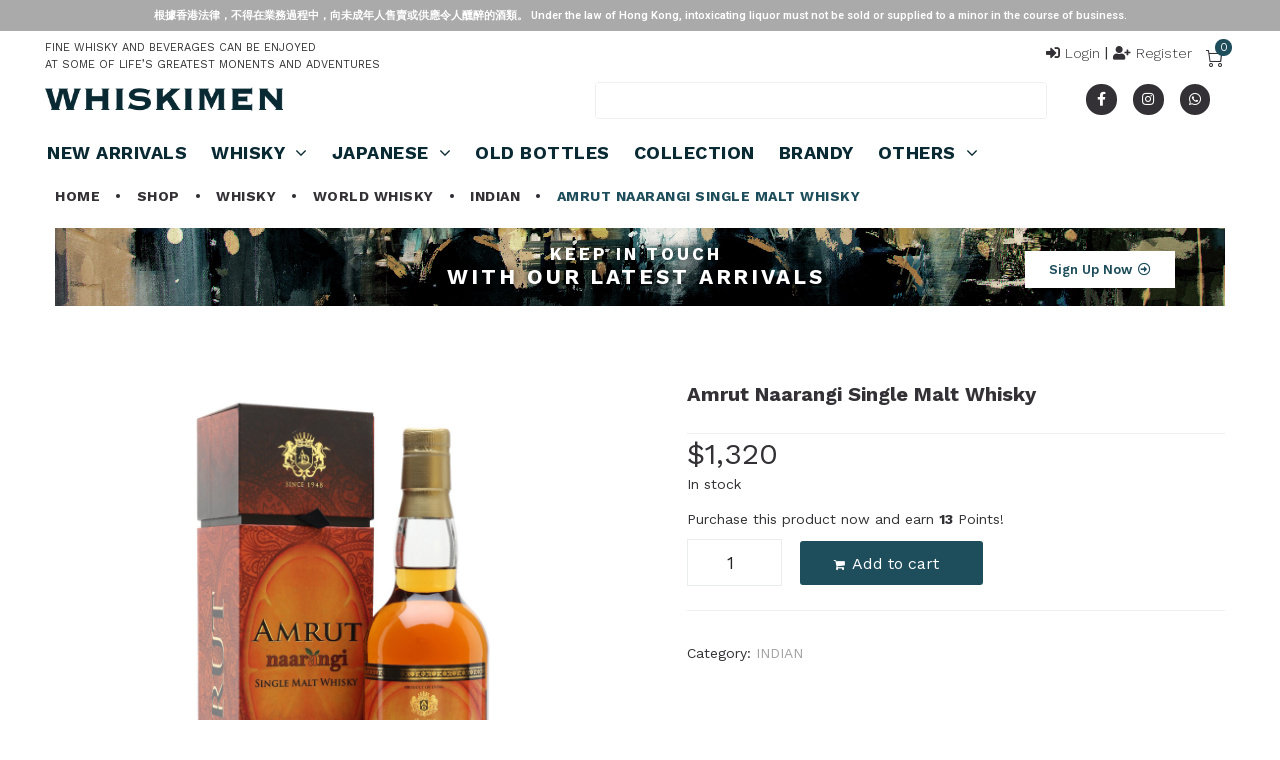

--- FILE ---
content_type: text/html; charset=UTF-8
request_url: https://www.whiskimen.com/product/amrut-naarangi-single-malt-whisky/
body_size: 54698
content:
<!DOCTYPE html>
<html lang="en-US">
<head>
<meta charset="UTF-8">
<link rel="profile" href="https://gmpg.org/xfn/11">
<link rel="pingback" href="https://www.whiskimen.com/xmlrpc.php">

<meta name="viewport" content="width=device-width, initial-scale=1"/>
    <!-- Predictive Search Widget Template Registered -->
    	<script type="text/template" id="wc_psearch_tempTpl">
    		This\'s temp Template from Predictive Search    	</script>
    <script type="text/template" id="wc_psearch_itemTpl"><div class="ajax_search_content">
	<div class="result_row">
		<span class="rs_avatar"><a href="{{= url }}"><img src="{{= image_url }}" /></a></span>
		<div class="rs_content_popup">
			<a href="{{= url }}">
				<span class="rs_name">{{= title }}</span>
				{{ if ( type == 'p_sku' && sku != null && sku != '' ) { }}<span class="rs_sku">SKU: <strong>{{= sku }}</strong></span>{{ } }}
				{{ if ( price != null && price != '' ) { }}<span class="rs_price">Price: {{= price }}</span>{{ } }}
				{{ if ( stock != null && stock != '' ) { }}<span class="rs_stock">{{= stock }}</span>{{ } }}
				{{ if ( description != null && description != '' ) { }}<span class="rs_description">{{= description }}</span>{{ } }}
			</a>
			{{ if ( categories.length > 0 ) { }}
				<span class="rs_cat posted_in">
					Category: 
					{{ var number_cat = 0; }}
					{{ _.each( categories, function( cat_data ) { number_cat++; }}
						{{ if ( number_cat > 1 ) { }}, {{ } }}<a class="rs_cat_link" href="{{= cat_data.url }}">{{= cat_data.name }}</a>
					{{ }); }}
				</span>
			{{ } }}
		</div>
	</div>
</div></script><script type="text/template" id="wc_psearch_footerSidebarTpl"><div rel="more_result" class="more_result">
		<span>See more search results for &#039;{{= title }}&#039; in:</span>
		{{ if ( description != null && description != '' ) { }}{{= description }}{{ } }}
</div></script><script type="text/template" id="wc_psearch_footerHeaderTpl"><div rel="more_result" class="more_result">
		<span>See more search results for &#039;{{= title }}&#039; in:</span>
		{{ if ( description != null && description != '' ) { }}{{= description }}{{ } }}
</div></script>
    <meta name='robots' content='index, follow, max-image-preview:large, max-snippet:-1, max-video-preview:-1'/>
<script>window._wca=window._wca||[];</script>
<meta property="og:title" content="Amrut Naarangi Single Malt Whisky"/>
<meta property="og:description" content="The Naarangi is a very intriguing, inventive release from the Amrut distillers in India. Using casks which previously held a combination of oloroso Sherry, matu"/>
<meta property="og:image" content="https://www.whiskimen.com/wp-content/uploads/2020/11/Amrut-Naarangi-Single-Malt-Whisky.jpg"/>
<meta name="twitter:card" content="summary">
<meta name="twitter:title" content="Amrut Naarangi Single Malt Whisky"/>
<meta name="twitter:description" content="The Naarangi is a very intriguing, inventive release from the Amrut distillers in India. Using casks which previously held a combination of oloroso Sherry, matu"/>
<meta name="twitter:image" content="https://www.whiskimen.com/wp-content/uploads/2020/11/Amrut-Naarangi-Single-Malt-Whisky.jpg"/>
<meta name="author" content="Ng Brad"/>

	<!-- This site is optimized with the Yoast SEO plugin v16.2 - https://yoast.com/wordpress/plugins/seo/ -->
	<title>Amrut Naarangi Single Malt Whisky</title>
	<meta name="description" content="Amrut Naarangi Single Malt Whisky India Indian sherry, olosoro, wine, orange, peel"/>
	<link rel="canonical" href="https://www.whiskimen.com/product/amrut-naarangi-single-malt-whisky/"/>
	<meta property="og:locale" content="en_US"/>
	<meta property="og:type" content="article"/>
	<meta property="og:url" content="https://www.whiskimen.com/product/amrut-naarangi-single-malt-whisky/"/>
	<meta property="og:site_name" content="WHISKIMEN"/>
	<meta property="article:publisher" content="https://www.facebook.com/Whiskimen"/>
	<meta property="article:modified_time" content="2020-11-17T09:21:55+00:00"/>
	<meta property="og:image" content="https://www.whiskimen.com/wp-content/uploads/2020/11/Amrut-Naarangi-Single-Malt-Whisky.jpg"/>
	<meta property="og:image:width" content="1172"/>
	<meta property="og:image:height" content="1172"/>
	<script type="application/ld+json" class="yoast-schema-graph">{"@context":"https://schema.org","@graph":[{"@type":"Organization","@id":"https://www.whiskimen.com/#organization","name":"Whiskimen","url":"https://www.whiskimen.com/","sameAs":["https://www.facebook.com/Whiskimen","https://www.instagram.com/whiskimen"],"logo":{"@type":"ImageObject","@id":"https://www.whiskimen.com/#logo","inLanguage":"en-US","url":"https://www.whiskimen.com/wp-content/uploads/2020/07/14670723_1047951588636283_4969688266809239300_n.jpg","contentUrl":"https://www.whiskimen.com/wp-content/uploads/2020/07/14670723_1047951588636283_4969688266809239300_n.jpg","width":590,"height":590,"caption":"Whiskimen"},"image":{"@id":"https://www.whiskimen.com/#logo"}},{"@type":"WebSite","@id":"https://www.whiskimen.com/#website","url":"https://www.whiskimen.com/","name":"WHISKIMEN","description":"Whisky &amp; Spirits Shop","publisher":{"@id":"https://www.whiskimen.com/#organization"},"potentialAction":[{"@type":"SearchAction","target":"https://www.whiskimen.com/?s={search_term_string}","query-input":"required name=search_term_string"}],"inLanguage":"en-US"},{"@type":"ImageObject","@id":"https://www.whiskimen.com/product/amrut-naarangi-single-malt-whisky/#primaryimage","inLanguage":"en-US","url":"https://www.whiskimen.com/wp-content/uploads/2020/11/Amrut-Naarangi-Single-Malt-Whisky.jpg","contentUrl":"https://www.whiskimen.com/wp-content/uploads/2020/11/Amrut-Naarangi-Single-Malt-Whisky.jpg","width":1172,"height":1172,"caption":"Amrut Naarangi Single Malt Whisky"},{"@type":"WebPage","@id":"https://www.whiskimen.com/product/amrut-naarangi-single-malt-whisky/#webpage","url":"https://www.whiskimen.com/product/amrut-naarangi-single-malt-whisky/","name":"Amrut Naarangi Single Malt Whisky","isPartOf":{"@id":"https://www.whiskimen.com/#website"},"primaryImageOfPage":{"@id":"https://www.whiskimen.com/product/amrut-naarangi-single-malt-whisky/#primaryimage"},"datePublished":"2020-11-17T09:17:40+00:00","dateModified":"2020-11-17T09:21:55+00:00","description":"Amrut Naarangi Single Malt Whisky India Indian sherry, olosoro, wine, orange, peel","breadcrumb":{"@id":"https://www.whiskimen.com/product/amrut-naarangi-single-malt-whisky/#breadcrumb"},"inLanguage":"en-US","potentialAction":[{"@type":"ReadAction","target":["https://www.whiskimen.com/product/amrut-naarangi-single-malt-whisky/"]}]},{"@type":"BreadcrumbList","@id":"https://www.whiskimen.com/product/amrut-naarangi-single-malt-whisky/#breadcrumb","itemListElement":[{"@type":"ListItem","position":1,"item":{"@type":"WebPage","@id":"https://www.whiskimen.com/","url":"https://www.whiskimen.com/","name":"Home"}},{"@type":"ListItem","position":2,"item":{"@type":"WebPage","@id":"https://www.whiskimen.com/shop2/","url":"https://www.whiskimen.com/shop2/","name":"Shop"}},{"@type":"ListItem","position":3,"item":{"@id":"https://www.whiskimen.com/product/amrut-naarangi-single-malt-whisky/#webpage"}}]}]}</script>
	<!-- / Yoast SEO plugin. -->


<link rel='dns-prefetch' href='//stats.wp.com'/>
<link rel='dns-prefetch' href='//www.google.com'/>
<link rel='dns-prefetch' href='//fonts.googleapis.com'/>
<link rel='dns-prefetch' href='//s.w.org'/>
<link rel='dns-prefetch' href='//c0.wp.com'/>
<link rel="alternate" type="application/rss+xml" title="WHISKIMEN &raquo; Feed" href="https://www.whiskimen.com/feed/"/>
<link rel="alternate" type="application/rss+xml" title="WHISKIMEN &raquo; Comments Feed" href="https://www.whiskimen.com/comments/feed/"/>
		<!-- This site uses the Google Analytics by MonsterInsights plugin v7.17.0 - Using Analytics tracking - https://www.monsterinsights.com/ -->
							<script src="//www.googletagmanager.com/gtag/js?id=UA-91473019-1" type="text/javascript" data-cfasync="false"></script>
			<script type="text/javascript" data-cfasync="false">var mi_version='7.17.0';var mi_track_user=true;var mi_no_track_reason='';var disableStr='ga-disable-UA-91473019-1';function __gtagTrackerIsOptedOut(){return document.cookie.indexOf(disableStr+'=true')>-1;}if(__gtagTrackerIsOptedOut()){window[disableStr]=true;}function __gtagTrackerOptout(){document.cookie=disableStr+'=true; expires=Thu, 31 Dec 2099 23:59:59 UTC; path=/';window[disableStr]=true;}if('undefined'===typeof gaOptout){function gaOptout(){__gtagTrackerOptout();}}window.dataLayer=window.dataLayer||[];if(mi_track_user){function __gtagTracker(){dataLayer.push(arguments);}__gtagTracker('js',new Date());__gtagTracker('set',{'developer_id.dZGIzZG':true,});__gtagTracker('config','UA-91473019-1',{forceSSL:true,link_attribution:true,});window.gtag=__gtagTracker;(function(){var noopfn=function(){return null;};var newtracker=function(){return new Tracker();};var Tracker=function(){return null;};var p=Tracker.prototype;p.get=noopfn;p.set=noopfn;p.send=function(){var args=Array.prototype.slice.call(arguments);args.unshift('send');__gaTracker.apply(null,args);};var __gaTracker=function(){var len=arguments.length;if(len===0){return;}var f=arguments[len-1];if(typeof f!=='object'||f===null||typeof f.hitCallback!=='function'){if('send'===arguments[0]){var hitConverted,hitObject=false,action;if('event'===arguments[1]){if('undefined'!==typeof arguments[3]){hitObject={'eventAction':arguments[3],'eventCategory':arguments[2],'eventLabel':arguments[4],'value':arguments[5]?arguments[5]:1,}}}if(typeof arguments[2]==='object'){hitObject=arguments[2];}if(typeof arguments[5]==='object'){Object.assign(hitObject,arguments[5]);}if('undefined'!==typeof(arguments[1].hitType)){hitObject=arguments[1];}if(hitObject){action='timing'===arguments[1].hitType?'timing_complete':hitObject.eventAction;hitConverted=mapArgs(hitObject);__gtagTracker('event',action,hitConverted);}}return;}function mapArgs(args){var gaKey,hit={};var gaMap={'eventCategory':'event_category','eventAction':'event_action','eventLabel':'event_label','eventValue':'event_value','nonInteraction':'non_interaction','timingCategory':'event_category','timingVar':'name','timingValue':'value','timingLabel':'event_label',};for(gaKey in gaMap){if('undefined'!==typeof args[gaKey]){hit[gaMap[gaKey]]=args[gaKey];}}return hit;}try{f.hitCallback();}catch(ex){}};__gaTracker.create=newtracker;__gaTracker.getByName=newtracker;__gaTracker.getAll=function(){return[];};__gaTracker.remove=noopfn;__gaTracker.loaded=true;window['__gaTracker']=__gaTracker;})();}else{console.log("");(function(){function __gtagTracker(){return null;}window['__gtagTracker']=__gtagTracker;window['gtag']=__gtagTracker;})();}</script>
				<!-- / Google Analytics by MonsterInsights -->
				<script type="text/javascript">window._wpemojiSettings={"baseUrl":"https:\/\/s.w.org\/images\/core\/emoji\/13.0.1\/72x72\/","ext":".png","svgUrl":"https:\/\/s.w.org\/images\/core\/emoji\/13.0.1\/svg\/","svgExt":".svg","source":{"concatemoji":"https:\/\/www.whiskimen.com\/wp-includes\/js\/wp-emoji-release.min.js?ver=5.7.14"}};!function(e,a,t){var n,r,o,i=a.createElement("canvas"),p=i.getContext&&i.getContext("2d");function s(e,t){var a=String.fromCharCode;p.clearRect(0,0,i.width,i.height),p.fillText(a.apply(this,e),0,0);e=i.toDataURL();return p.clearRect(0,0,i.width,i.height),p.fillText(a.apply(this,t),0,0),e===i.toDataURL()}function c(e){var t=a.createElement("script");t.src=e,t.defer=t.type="text/javascript",a.getElementsByTagName("head")[0].appendChild(t)}for(o=Array("flag","emoji"),t.supports={everything:!0,everythingExceptFlag:!0},r=0;r<o.length;r++)t.supports[o[r]]=function(e){if(!p||!p.fillText)return!1;switch(p.textBaseline="top",p.font="600 32px Arial",e){case"flag":return s([127987,65039,8205,9895,65039],[127987,65039,8203,9895,65039])?!1:!s([55356,56826,55356,56819],[55356,56826,8203,55356,56819])&&!s([55356,57332,56128,56423,56128,56418,56128,56421,56128,56430,56128,56423,56128,56447],[55356,57332,8203,56128,56423,8203,56128,56418,8203,56128,56421,8203,56128,56430,8203,56128,56423,8203,56128,56447]);case"emoji":return!s([55357,56424,8205,55356,57212],[55357,56424,8203,55356,57212])}return!1}(o[r]),t.supports.everything=t.supports.everything&&t.supports[o[r]],"flag"!==o[r]&&(t.supports.everythingExceptFlag=t.supports.everythingExceptFlag&&t.supports[o[r]]);t.supports.everythingExceptFlag=t.supports.everythingExceptFlag&&!t.supports.flag,t.DOMReady=!1,t.readyCallback=function(){t.DOMReady=!0},t.supports.everything||(n=function(){t.readyCallback()},a.addEventListener?(a.addEventListener("DOMContentLoaded",n,!1),e.addEventListener("load",n,!1)):(e.attachEvent("onload",n),a.attachEvent("onreadystatechange",function(){"complete"===a.readyState&&t.readyCallback()})),(n=t.source||{}).concatemoji?c(n.concatemoji):n.wpemoji&&n.twemoji&&(c(n.twemoji),c(n.wpemoji)))}(window,document,window._wpemojiSettings);</script>
		<style type="text/css">img.wp-smiley,img.emoji{display:inline!important;border:none!important;box-shadow:none!important;height:1em!important;width:1em!important;margin:0 .07em!important;vertical-align:-.1em!important;background:none!important;padding:0!important}</style>
	<link rel='stylesheet' id='wp-block-library-css' href='https://c0.wp.com/c/5.7.14/wp-includes/css/dist/block-library/style.min.css' type='text/css' media='all'/>
<style id='wp-block-library-inline-css' type='text/css'>.has-text-align-justify{text-align:justify}</style>
<link rel='stylesheet' id='wc-block-vendors-style-css' href='https://c0.wp.com/p/woocommerce/5.2.5/packages/woocommerce-blocks/build/vendors-style.css' type='text/css' media='all'/>
<link rel='stylesheet' id='wc-block-style-css' href='https://c0.wp.com/p/woocommerce/5.2.5/packages/woocommerce-blocks/build/style.css' type='text/css' media='all'/>
<link rel='stylesheet' id='contact-form-7-css' href='https://www.whiskimen.com/wp-content/plugins/contact-form-7/includes/css/styles.css?ver=5.4.1' type='text/css' media='all'/>
<link rel='stylesheet' id='woocommerce-advanced-product-labels-css' href='https://www.whiskimen.com/wp-content/plugins/woocommerce-advanced-product-labels/assets/front-end/css/woocommerce-advanced-product-labels.min.css?ver=1.1.7' type='text/css' media='all'/>
<link rel='stylesheet' id='photoswipe-css' href='https://c0.wp.com/p/woocommerce/5.2.5/assets/css/photoswipe/photoswipe.min.css' type='text/css' media='all'/>
<link rel='stylesheet' id='photoswipe-default-skin-css' href='https://c0.wp.com/p/woocommerce/5.2.5/assets/css/photoswipe/default-skin/default-skin.min.css' type='text/css' media='all'/>
<style id='woocommerce-inline-inline-css' type='text/css'>.woocommerce form .form-row .required{visibility:visible}</style>
<link rel='stylesheet' id='font-awesome-css' href='https://www.whiskimen.com/wp-content/plugins/elementor/assets/lib/font-awesome/css/font-awesome.min.css?ver=4.7.0' type='text/css' media='all'/>
<link rel='stylesheet' id='kava-parent-theme-style-css' href='https://www.whiskimen.com/wp-content/themes/kava/style.css?ver=1.2.8' type='text/css' media='all'/>
<link rel='stylesheet' id='kava-theme-style-css' href='https://www.whiskimen.com/wp-content/themes/crafteckko/style.css?ver=1.0.0' type='text/css' media='all'/>
<style id='kava-theme-style-inline-css' type='text/css'>body{font-style:normal;font-weight:400;font-size:14px;line-height:1.55;font-family:'Work Sans',sans-serif;letter-spacing:0;text-align:left;color:#333135}h1,.h1-style{font-style:normal;font-weight:400;font-size:24px;line-height:1.23;font-family:'Work Sans',sans-serif;letter-spacing:0;text-align:inherit;color:#3b3d42}h2,.h2-style{font-style:normal;font-weight:400;font-size:18px;line-height:1.4;font-family:'Work Sans',sans-serif;letter-spacing:0;text-align:inherit;color:#3b3d42}h3,.h3-style{font-style:normal;font-weight:400;font-size:17px;line-height:1.4;font-family:'Work Sans',sans-serif;letter-spacing:0;text-align:inherit;color:#3b3d42}h4,.h4-style{font-style:normal;font-weight:400;font-size:20px;line-height:1.5;font-family:'Work Sans',sans-serif;letter-spacing:0;text-align:inherit;color:#3b3d42}h5,.h5-style{font-style:normal;font-weight:400;font-size:13px;line-height:1.55;font-family:'Work Sans',sans-serif;letter-spacing:0;text-align:inherit;color:#3b3d42}h6,.h6-style{font-style:normal;font-weight:400;font-size:12px;line-height:1.43;font-family:'Work Sans',sans-serif;letter-spacing:0;text-align:inherit;color:#3b3d42}@media (min-width:1200px){h1,.h1-style{font-size:40px}h2,.h2-style{font-size:30px}h3,.h3-style{font-size:22px}}a,h1 a:hover,h2 a:hover,h3 a:hover,h4 a:hover,h5 a:hover,h6 a:hover{color:#333135}a:hover{color:#002066}blockquote{color:#333135}.site-header__wrap{background-color:#fff;background-repeat:repeat;background-position:center top;background-attachment:scroll}.top-panel{color:#333135;background-color:#fff}.main-navigation{font-style:normal;font-weight:400;font-size:14px;line-height:1.4;font-family:'Work Sans',sans-serif;letter-spacing:0}.main-navigation a,.menu-item-has-children:before{color:#333135}.main-navigation a:hover,.main-navigation .current_page_item>a,.main-navigation .current-menu-item>a,.main-navigation .current_page_ancestor>a,.main-navigation .current-menu-ancestor>a{color:#002066}.mobile-menu-toggle-button{color:#fff;background-color:#333135}.social-list a{color:#333135}.social-list a:hover{color:#333135}.breadcrumbs_item{font-style:normal;font-weight:400;font-size:11px;line-height:1.5;font-family:'Work Sans',sans-serif;letter-spacing:0}.breadcrumbs_item_sep,.breadcrumbs_item_link{color:#333135}.breadcrumbs_item_link:hover{color:#333135}.post-navigation i{color:#333135}.post-navigation .nav-links a:hover .post-title,.post-navigation .nav-links a:hover .nav-text{color:#333135}.post-navigation .nav-links a:hover i{color:#002066}.pagination .page-numbers,.page-links>span,.page-links>a{color:#333135}.pagination a.page-numbers:hover,.pagination .page-numbers.current,.page-links>a:hover,.page-links>span{color:#002066}.pagination .next,.pagination .prev{color:#333135}.pagination .next:hover,.pagination .prev:hover{color:#002066}.btn,button,input[type="button"],input[type="reset"],input[type="submit"]{font-style:normal;font-weight:400;font-size:11px;line-height:1;font-family:'Work Sans',sans-serif;letter-spacing:0;color:#fff;background-color:#333135}.btn:hover,button:hover,input[type="button"]:hover,input[type="reset"]:hover,input[type="submit"]:hover,input[type="reset"]:hover{color:#fff;background-color:#59575b}.btn.invert-button{color:#fff}.btn.invert-button:hover{color:#fff;border-color:#333135;background-color:#333135}#toTop{padding:0 0;border-radius:0;background-color: ;color: }#toTop:hover{background-color: ;color: }input,optgroup,select,textarea{font-size:14px}.comment-form .submit,.wpcf7-submit,.post-password-form label+input{font-style:normal;font-weight:400;font-size:11px;line-height:1;font-family:'Work Sans',sans-serif;letter-spacing:0;color:#fff;background-color:#333135}.comment-form .submit:hover,.wpcf7-submit:hover,.post-password-form label+input:hover{color:#fff;background-color:#59575b}.comment-reply-title{font-style:normal;font-weight:400;font-size:20px;line-height:1.5;font-family:'Work Sans',sans-serif;letter-spacing:0;color:#3b3d42}.comment-form-cookies-consent input[type='checkbox']:checked ~ label[for=wp-comment-cookies-consent]:before {color:#fff;border-color:#333135;background-color:#333135}#cancel-comment-reply-link{color:#333135}#cancel-comment-reply-link:hover{color:#002066}.comment-body .fn{font-style:normal;font-weight:400;font-size:12px;line-height:1.43;font-family:'Work Sans',sans-serif;letter-spacing:0;color:#3b3d42}.comment-date__time{color:#333135}.comment-reply-link{font-style:normal;font-weight:400;font-size:11px;line-height:1;font-family:'Work Sans',sans-serif;letter-spacing:0}::-webkit-input-placeholder{color:#333135}::-moz-placeholder{color:#333135}:-moz-placeholder{color:#333135}:-ms-input-placeholder{color:#333135}.posted-on,.cat-links,.byline,.tags-links{color:#333135}.comments-button{color:#333135}.comments-button:hover{color:#fff;background-color:#333135}.btn-style .post-categories a{color:#fff;background-color:#333135}.btn-style .post-categories a:hover{color:#fff;background-color:#59575b}.sticky-label{color:#fff;background-color:#333135}.invert-hover.has-post-thumbnail:hover,.invert-hover.has-post-thumbnail:hover .posted-on,.invert-hover.has-post-thumbnail:hover .cat-links,.invert-hover.has-post-thumbnail:hover .byline,.invert-hover.has-post-thumbnail:hover .tags-links,.invert-hover.has-post-thumbnail:hover .entry-meta,.invert-hover.has-post-thumbnail:hover a,.invert-hover.has-post-thumbnail:hover .btn-icon,.invert-item.has-post-thumbnail,.invert-item.has-post-thumbnail .posted-on,.invert-item.has-post-thumbnail .cat-links,.invert-item.has-post-thumbnail .byline,.invert-item.has-post-thumbnail .tags-links,.invert-item.has-post-thumbnail .entry-meta,.invert-item.has-post-thumbnail a,.invert-item.has-post-thumbnail .btn:hover,.invert-item.has-post-thumbnail .btn-style .post-categories a:hover,.invert,.invert .entry-title,.invert a,.invert .byline,.invert .posted-on,.invert .cat-links,.invert .tags-links{color:#fff}.invert-hover.has-post-thumbnail:hover a:hover,.invert-hover.has-post-thumbnail:hover .btn-icon:hover,.invert-item.has-post-thumbnail a:hover,.invert a:hover{color:#333135}.invert-hover.has-post-thumbnail .btn,.invert-item.has-post-thumbnail .comments-button,.posts-list--default.list-style-v10 .invert.default-item .comments-button{color:#fff;background-color:#333135}.invert-hover.has-post-thumbnail .btn:hover,.invert-item.has-post-thumbnail .comments-button:hover,.posts-list--default.list-style-v10 .invert.default-item .comments-button:hover{color:#333135;background-color:#fff}.list-style-v8 .comments-link{color:#333135}.list-style-v8 .comments-link:hover{color:#002066}.creative-item .entry-title a:hover{color:#333135}.list-style-default .creative-item a,.creative-item .btn-icon{color:#333135}.list-style-default .creative-item a:hover,.creative-item .btn-icon:hover{color:#333135}.list-style-default .creative-item .btn,.list-style-default .creative-item .btn:hover,.list-style-default .creative-item .comments-button:hover{color:#fff}.creative-item__title-first-letter{font-style:normal;font-weight:400;font-family:'Work Sans',sans-serif;color:#3b3d42}.posts-list--creative.list-style-v10 .creative-item:before{background-color:#333135;box-shadow:0 0 0 8px rgba(51,49,53,.25)}.posts-list--creative.list-style-v10 .creative-item__post-date{font-style:normal;font-weight:400;font-size:20px;line-height:1.5;font-family:'Work Sans',sans-serif;letter-spacing:0;color:#333135}.posts-list--creative.list-style-v10 .creative-item__post-date a{color:#333135}.posts-list--creative.list-style-v10 .creative-item__post-date a:hover{color:#002066}.list-style-v2 .creative-item .entry-title,.list-style-v9 .creative-item .entry-title{font-style:normal;font-weight:400;font-size:20px;line-height:1.5;font-family:'Work Sans',sans-serif;letter-spacing:0}.post_format-post-format-image .post-thumbnail__link:before{color:#fff;background-color:#333135}.post_format-post-format-gallery .swiper-button-prev,.post_format-post-format-gallery .swiper-button-next{color:#333135}.post_format-post-format-gallery .swiper-button-prev:hover,.post_format-post-format-gallery .swiper-button-next:hover{color:#002066}.post_format-post-format-quote .post-format-quote{color:#fff;background-color:#333135}.post_format-post-format-quote .post-format-quote:before{color:#333135;background-color:#fff}.post-author__title a{color:#333135}.post-author__title a:hover{color:#002066}.invert .post-author__title a{color:#fff}.invert .post-author__title a:hover{color:#333135}.single-post blockquote{border-color:#333135}.single-post:not(.post-template-single-layout-4):not(.post-template-single-layout-7) .tags-links a:hover {color:#fff;border-color:#333135;background-color:#333135}.single-header-3 .post-author .byline,.single-header-4 .post-author .byline,.single-header-5 .post-author .byline{font-style:normal;font-weight:400;font-size:20px;line-height:1.5;font-family:'Work Sans',sans-serif;letter-spacing:0}.single-header-8,.single-header-10 .entry-header{background-color:#333135}.single-header-8.invert a:hover,.single-header-10.invert a:hover{color:rgba(255,255,255,.5)}.single-header-3 a.comments-button,.single-header-10 a.comments-button{border:1px solid #fff}.single-header-3 a.comments-button:hover,.single-header-10 a.comments-button:hover{color:#333135;background-color:#fff}.page-preloader{border-top-color:#333135;border-right-color:#333135}.site-logo__link,.site-logo__link:hover{color:#333135}.page-title{font-style:normal;font-weight:400;font-size:18px;line-height:1.4;font-family:'Work Sans',sans-serif;letter-spacing:0;color:#3b3d42}@media (min-width:1200px){.page-title{font-size:30px}}.posts-list.list-style-v3 .comments-link{border-color:#333135}.posts-list.list-style-v4 .comments-link{color:#333135}.posts-list.list-style-v4 .posts-list__item.grid-item .grid-item-wrap .comments-link:hover{color:#fff;background-color:#333135}.grid-item-wrap.invert,.grid-item-wrap.invert .posted-on,.grid-item-wrap.invert .cat-links,.grid-item-wrap.invert .byline,.grid-item-wrap.invert .tags-links,.grid-item-wrap.invert .entry-meta,.grid-item-wrap.invert a,.grid-item-wrap.invert .btn-icon,.grid-item-wrap.invert .comments-button{color:#fff}.list-style-v5 .grid-item-wrap.invert .posted-on,.list-style-v5 .grid-item-wrap.invert .cat-links,.list-style-v5 .grid-item-wrap.invert .byline,.list-style-v5 .grid-item-wrap.invert .tags-links,.list-style-v5 .grid-item-wrap.invert .posted-on a,.list-style-v5 .grid-item-wrap.invert .cat-links a,.list-style-v5 .grid-item-wrap.invert .tags-links a,.list-style-v5 .grid-item-wrap.invert .byline a,.list-style-v5 .grid-item-wrap.invert .comments-link,.list-style-v5 .grid-item-wrap.invert .entry-title a:hover{color:#333135}.list-style-v5 .grid-item-wrap.invert .posted-on a:hover,.list-style-v5 .grid-item-wrap.invert .cat-links a:hover,.list-style-v5 .grid-item-wrap.invert .tags-links a:hover,.list-style-v5 .grid-item-wrap.invert .byline a:hover,.list-style-v5 .grid-item-wrap.invert .comments-link:hover{color:#fff}.posts-list.list-style-v6 .posts-list__item.grid-item .grid-item-wrap .cat-links a,.posts-list.list-style-v7 .posts-list__item.grid-item .grid-item-wrap .cat-links a{color:#fff;background-color:#333135}.posts-list.list-style-v6 .posts-list__item.grid-item .grid-item-wrap .cat-links a:hover,.posts-list.list-style-v7 .posts-list__item.grid-item .grid-item-wrap .cat-links a:hover{color:#fff;background-color:#59575b}.posts-list.list-style-v9 .posts-list__item.grid-item .grid-item-wrap .entry-header .entry-title{font-weight:400}.list-style-v7 .grid-item-wrap.invert .posted-on a:hover,.list-style-v7 .grid-item-wrap.invert .cat-links a:hover,.list-style-v7 .grid-item-wrap.invert .tags-links a:hover,.list-style-v7 .grid-item-wrap.invert .byline a:hover,.list-style-v7 .grid-item-wrap.invert .comments-link:hover,.list-style-v7 .grid-item-wrap.invert .entry-title a:hover,.list-style-v6 .grid-item-wrap.invert .posted-on a:hover,.list-style-v6 .grid-item-wrap.invert .cat-links a:hover,.list-style-v6 .grid-item-wrap.invert .tags-links a:hover,.list-style-v6 .grid-item-wrap.invert .byline a:hover,.list-style-v6 .grid-item-wrap.invert .comments-link:hover,.list-style-v6 .grid-item-wrap.invert .entry-title a:hover{color:#333135}.list-style-v7 .grid-item-wrap.invert .posted-on,.list-style-v7 .grid-item-wrap.invert .cat-links,.list-style-v7 .grid-item-wrap.invert .byline,.list-style-v7 .grid-item-wrap.invert .tags-links,.list-style-v7 .grid-item-wrap.invert .posted-on a,.list-style-v7 .grid-item-wrap.invert .cat-links a,.list-style-v7 .grid-item-wrap.invert .tags-links a,.list-style-v7 .grid-item-wrap.invert .byline a,.list-style-v7 .grid-item-wrap.invert .comments-link,.list-style-v7 .grid-item-wrap.invert .entry-title a,.list-style-v7 .grid-item-wrap.invert .entry-content p,.list-style-v6 .grid-item-wrap.invert .posted-on,.list-style-v6 .grid-item-wrap.invert .cat-links,.list-style-v6 .grid-item-wrap.invert .byline,.list-style-v6 .grid-item-wrap.invert .tags-links,.list-style-v6 .grid-item-wrap.invert .posted-on a,.list-style-v6 .grid-item-wrap.invert .cat-links a,.list-style-v6 .grid-item-wrap.invert .tags-links a,.list-style-v6 .grid-item-wrap.invert .byline a,.list-style-v6 .grid-item-wrap.invert .comments-link,.list-style-v6 .grid-item-wrap.invert .entry-title a,.list-style-v6 .grid-item-wrap.invert .entry-content p{color:#fff}.posts-list.list-style-v7 .grid-item .grid-item-wrap .entry-footer .comments-link:hover,.posts-list.list-style-v6 .grid-item .grid-item-wrap .entry-footer .comments-link:hover,.posts-list.list-style-v6 .posts-list__item.grid-item .grid-item-wrap .btn:hover,.posts-list.list-style-v7 .posts-list__item.grid-item .grid-item-wrap .btn:hover{color:#333135;border-color:#333135}.posts-list.list-style-v10 .grid-item-inner .space-between-content .comments-link{color:#333135}.posts-list.list-style-v10 .grid-item-inner .space-between-content .comments-link:hover{color:#333135}.posts-list.list-style-v10 .posts-list__item.justify-item .justify-item-inner .entry-title a{color:#333135}.posts-list.posts-list--vertical-justify.list-style-v10 .posts-list__item.justify-item .justify-item-inner .entry-title a:hover{color:#fff;background-color:#333135}.posts-list.list-style-v5 .posts-list__item.justify-item .justify-item-inner.invert .cat-links a:hover,.posts-list.list-style-v8 .posts-list__item.justify-item .justify-item-inner.invert .cat-links a:hover{color:#fff;background-color:#59575b}.posts-list.list-style-v5 .posts-list__item.justify-item .justify-item-inner.invert .cat-links a,.posts-list.list-style-v8 .posts-list__item.justify-item .justify-item-inner.invert .cat-links a{color:#fff;background-color:#333135}.list-style-v8 .justify-item-inner.invert .posted-on,.list-style-v8 .justify-item-inner.invert .cat-links,.list-style-v8 .justify-item-inner.invert .byline,.list-style-v8 .justify-item-inner.invert .tags-links,.list-style-v8 .justify-item-inner.invert .posted-on a,.list-style-v8 .justify-item-inner.invert .cat-links a,.list-style-v8 .justify-item-inner.invert .tags-links a,.list-style-v8 .justify-item-inner.invert .byline a,.list-style-v8 .justify-item-inner.invert .comments-link,.list-style-v8 .justify-item-inner.invert .entry-title a,.list-style-v8 .justify-item-inner.invert .entry-content p,.list-style-v5 .justify-item-inner.invert .posted-on,.list-style-v5 .justify-item-inner.invert .cat-links,.list-style-v5 .justify-item-inner.invert .byline,.list-style-v5 .justify-item-inner.invert .tags-links,.list-style-v5 .justify-item-inner.invert .posted-on a,.list-style-v5 .justify-item-inner.invert .cat-links a,.list-style-v5 .justify-item-inner.invert .tags-links a,.list-style-v5 .justify-item-inner.invert .byline a,.list-style-v5 .justify-item-inner.invert .comments-link,.list-style-v5 .justify-item-inner.invert .entry-title a,.list-style-v5 .justify-item-inner.invert .entry-content p,.list-style-v4 .justify-item-inner.invert .posted-on:hover,.list-style-v4 .justify-item-inner.invert .cat-links,.list-style-v4 .justify-item-inner.invert .byline,.list-style-v4 .justify-item-inner.invert .tags-links,.list-style-v4 .justify-item-inner.invert .posted-on a,.list-style-v4 .justify-item-inner.invert .cat-links a,.list-style-v4 .justify-item-inner.invert .tags-links a,.list-style-v4 .justify-item-inner.invert .byline a,.list-style-v4 .justify-item-inner.invert .comments-link,.list-style-v4 .justify-item-inner.invert .entry-title a,.list-style-v4 .justify-item-inner.invert .entry-content p{color:#fff}.list-style-v8 .justify-item-inner.invert .posted-on a:hover,.list-style-v8 .justify-item-inner.invert .cat-links a:hover,.list-style-v8 .justify-item-inner.invert .tags-links a:hover,.list-style-v8 .justify-item-inner.invert .byline a:hover,.list-style-v8 .justify-item-inner.invert .comments-link:hover,.list-style-v8 .justify-item-inner.invert .entry-title a:hover,.list-style-v5 .justify-item-inner.invert .posted-on a:hover,.list-style-v5 .justify-item-inner.invert .cat-links a:hover,.list-style-v5 .justify-item-inner.invert .tags-links a:hover,.list-style-v5 .justify-item-inner.invert .byline a:hover,.list-style-v5 .justify-item-inner.invert .entry-title a:hover,.list-style-v4 .justify-item-inner.invert .posted-on a,.list-style-v4 .justify-item-inner.invert .cat-links a:hover,.list-style-v4 .justify-item-inner.invert .tags-links a:hover,.list-style-v4 .justify-item-inner.invert .byline a:hover,.list-style-v4 .justify-item-inner.invert .comments-link:hover,.list-style-v4 .justify-item-inner.invert .entry-title a:hover{color:#333135}.posts-list.list-style-v5 .justify-item .justify-item-wrap .entry-footer .comments-link:hover{border-color:#333135}.list-style-v4 .justify-item-inner.invert .btn:hover,.list-style-v6 .justify-item-wrap.invert .btn:hover,.list-style-v8 .justify-item-inner.invert .btn:hover{color:#fff}.posts-list.posts-list--vertical-justify.list-style-v5 .posts-list__item.justify-item .justify-item-wrap .entry-footer .comments-link:hover,.posts-list.posts-list--vertical-justify.list-style-v5 .posts-list__item.justify-item .justify-item-wrap .entry-footer .btn:hover{color:#333135;border-color:#333135}.posts-list.list-style-v3 .comments-link{border-color:#333135}.posts-list.list-style-v4 .comments-link{color:#333135}.posts-list.list-style-v4 .posts-list__item.masonry-item .masonry-item-wrap .comments-link:hover{color:#fff;background-color:#333135}.masonry-item-wrap.invert,.masonry-item-wrap.invert .posted-on,.masonry-item-wrap.invert .cat-links,.masonry-item-wrap.invert .byline,.masonry-item-wrap.invert .tags-links,.masonry-item-wrap.invert .entry-meta,.masonry-item-wrap.invert a,.masonry-item-wrap.invert .btn-icon,.masonry-item-wrap.invert .comments-button{color:#fff}.list-style-v5 .masonry-item-wrap.invert .posted-on,.list-style-v5 .masonry-item-wrap.invert .cat-links,.list-style-v5 .masonry-item-wrap.invert .byline,.list-style-v5 .masonry-item-wrap.invert .tags-links,.list-style-v5 .masonry-item-wrap.invert .posted-on a,.list-style-v5 .masonry-item-wrap.invert .cat-links a,.list-style-v5 .masonry-item-wrap.invert .tags-links a,.list-style-v5 .masonry-item-wrap.invert .byline a,.list-style-v5 .masonry-item-wrap.invert .comments-link,.list-style-v5 .masonry-item-wrap.invert .entry-title a:hover{color:#333135}.list-style-v5 .masonry-item-wrap.invert .posted-on a:hover,.list-style-v5 .masonry-item-wrap.invert .cat-links a:hover,.list-style-v5 .masonry-item-wrap.invert .tags-links a:hover,.list-style-v5 .masonry-item-wrap.invert .byline a:hover,.list-style-v5 .masonry-item-wrap.invert .comments-link:hover{color:#fff}.posts-list.list-style-v10 .masonry-item-inner .space-between-content .comments-link{color:#333135}.posts-list.list-style-v10 .masonry-item-inner .space-between-content .comments-link:hover{color:#333135}.widget_recent_entries a,.widget_recent_comments a{font-style:normal;font-weight:400;font-size:12px;line-height:1.43;font-family:'Work Sans',sans-serif;letter-spacing:0;color:#3b3d42}.widget_recent_entries a:hover,.widget_recent_comments a:hover{color:#333135}.widget_recent_entries .post-date,.widget_recent_comments .recentcomments{color:#333135}.widget_recent_comments .comment-author-link a{color:#333135}.widget_recent_comments .comment-author-link a:hover{color:#333135}.widget_calendar th,.widget_calendar caption{color:#333135}.widget_calendar tbody td a{color:#333135}.widget_calendar tbody td a:hover{color:#fff;background-color:#333135}.widget_calendar tfoot td a{color:#333135}.widget_calendar tfoot td a:hover{color:#002066}.jet-smart-listing-wrap.jet-processing+div.jet-smart-listing-loading,div.wpcf7 .ajax-loader{border-top-color:#333135;border-right-color:#333135}html#ecwid_html body#ecwid_body .ec-size .ec-wrapper .ec-store .grid-product__title-inner,html#ecwid_html body#ecwid_body .ec-size .ec-wrapper .ec-store .grid__products .grid-product__image ~ .grid-product__price .grid-product__price-amount,html#ecwid_html body#ecwid_body .ec-size .ec-wrapper .ec-store .grid__products .grid-product__image ~ .grid-product__title .grid-product__price-amount,html#ecwid_html body#ecwid_body .ec-size .ec-store .grid__products--medium-items.grid__products--layout-center .grid-product__price-compare,html#ecwid_html body#ecwid_body .ec-size .ec-store .grid__products--medium-items .grid-product__details,html#ecwid_html body#ecwid_body .ec-size .ec-store .grid__products--medium-items .grid-product__sku,html#ecwid_html body#ecwid_body .ec-size .ec-store .grid__products--medium-items .grid-product__sku-hover,html#ecwid_html body#ecwid_body .ec-size .ec-store .grid__products--medium-items .grid-product__tax,html#ecwid_html body#ecwid_body .ec-size .ec-wrapper .ec-store .form__msg,html#ecwid_html body#ecwid_body .ec-size.ec-size--l .ec-wrapper .ec-store h1,html#ecwid_html body#ecwid_body.page .ec-size .ec-wrapper .ec-store .product-details__product-title,html#ecwid_html body#ecwid_body.page .ec-size .ec-wrapper .ec-store .product-details__product-price,html#ecwid_html body#ecwid_body .ec-size .ec-wrapper .ec-store .product-details-module__title,html#ecwid_html body#ecwid_body .ec-size .ec-wrapper .ec-store .ec-cart-summary__row--total .ec-cart-summary__title,html#ecwid_html body#ecwid_body .ec-size .ec-wrapper .ec-store .ec-cart-summary__row--total .ec-cart-summary__price,html#ecwid_html body#ecwid_body .ec-size .ec-wrapper .ec-store .grid__categories * {font-style:normal;font-weight:400;line-height:1.43;font-family:'Work Sans',sans-serif;letter-spacing:0}html#ecwid_html body#ecwid_body .ecwid .ec-size .ec-wrapper .ec-store .product-details__product-description{font-style:normal;font-weight:400;font-size:14px;line-height:1.55;font-family:'Work Sans',sans-serif;letter-spacing:0;text-align:left;color:#333135}html#ecwid_html body#ecwid_body .ec-size .ec-wrapper .ec-store .grid-product__title-inner,html#ecwid_html body#ecwid_body .ec-size .ec-wrapper .ec-store .grid__products .grid-product__image ~ .grid-product__price .grid-product__price-amount,html#ecwid_html body#ecwid_body .ec-size .ec-wrapper .ec-store .grid__products .grid-product__image ~ .grid-product__title .grid-product__price-amount,html#ecwid_html body#ecwid_body .ec-size .ec-store .grid__products--medium-items.grid__products--layout-center .grid-product__price-compare,html#ecwid_html body#ecwid_body .ec-size .ec-store .grid__products--medium-items .grid-product__details,html#ecwid_html body#ecwid_body .ec-size .ec-store .grid__products--medium-items .grid-product__sku,html#ecwid_html body#ecwid_body .ec-size .ec-store .grid__products--medium-items .grid-product__sku-hover,html#ecwid_html body#ecwid_body .ec-size .ec-store .grid__products--medium-items .grid-product__tax,html#ecwid_html body#ecwid_body .ec-size .ec-wrapper .ec-store .product-details-module__title,html#ecwid_html body#ecwid_body.page .ec-size .ec-wrapper .ec-store .product-details__product-price,html#ecwid_html body#ecwid_body.page .ec-size .ec-wrapper .ec-store .product-details__product-title,html#ecwid_html body#ecwid_body .ec-size .ec-wrapper .ec-store .form-control__text,html#ecwid_html body#ecwid_body .ec-size .ec-wrapper .ec-store .form-control__textarea,html#ecwid_html body#ecwid_body .ec-size .ec-wrapper .ec-store .ec-link,html#ecwid_html body#ecwid_body .ec-size .ec-wrapper .ec-store .ec-link:visited,html#ecwid_html body#ecwid_body .ec-size .ec-wrapper .ec-store input[type="radio"].form-control__radio:checked+.form-control__radio-view::after {color:#333135}html#ecwid_html body#ecwid_body .ec-size .ec-wrapper .ec-store .ec-link:hover{color:#002066}html#ecwid_html body#ecwid_body .ec-size .ec-wrapper .ec-store .grid__products--small-items .grid-product__title-inner,html#ecwid_html body#ecwid_body .ec-size .ec-wrapper .ec-store .grid__products--small-items .grid-product__price-hover .grid-product__price-amount,html#ecwid_html body#ecwid_body .ec-size .ec-wrapper .ec-store .grid__products--small-items .grid-product__image ~ .grid-product__price .grid-product__price-amount,html#ecwid_html body#ecwid_body .ec-size .ec-wrapper .ec-store .grid__products--small-items .grid-product__image ~ .grid-product__title .grid-product__price-amount,html#ecwid_html body#ecwid_body .ec-size .ec-wrapper .ec-store .grid__products--small-items.grid__products--layout-center .grid-product__price-compare,html#ecwid_html body#ecwid_body .ec-size .ec-wrapper .ec-store .grid__products--small-items .grid-product__details,html#ecwid_html body#ecwid_body .ec-size .ec-wrapper .ec-store .grid__products--small-items .grid-product__sku,html#ecwid_html body#ecwid_body .ec-size .ec-wrapper .ec-store .grid__products--small-items .grid-product__sku-hover,html#ecwid_html body#ecwid_body .ec-size .ec-wrapper .ec-store .grid__products--small-items .grid-product__tax {font-size:10px}html#ecwid_html body#ecwid_body .ec-size .ec-wrapper .ec-store .grid__products--medium-items .grid-product__title-inner,html#ecwid_html body#ecwid_body .ec-size .ec-wrapper .ec-store .grid__products--medium-items .grid-product__price-hover .grid-product__price-amount,html#ecwid_html body#ecwid_body .ec-size .ec-wrapper .ec-store .grid__products--medium-items .grid-product__image ~ .grid-product__price .grid-product__price-amount,html#ecwid_html body#ecwid_body .ec-size .ec-wrapper .ec-store .grid__products--medium-items .grid-product__image ~ .grid-product__title .grid-product__price-amount,html#ecwid_html body#ecwid_body .ec-size .ec-wrapper .ec-store .grid__products--medium-items.grid__products--layout-center .grid-product__price-compare,html#ecwid_html body#ecwid_body .ec-size .ec-wrapper .ec-store .grid__products--medium-items .grid-product__details,html#ecwid_html body#ecwid_body .ec-size .ec-wrapper .ec-store .grid__products--medium-items .grid-product__sku,html#ecwid_html body#ecwid_body .ec-size .ec-wrapper .ec-store .grid__products--medium-items .grid-product__sku-hover,html#ecwid_html body#ecwid_body .ec-size .ec-wrapper .ec-store .grid__products--medium-items .grid-product__tax {font-size:12px}html#ecwid_html body#ecwid_body .ec-size .ec-wrapper .ec-store .grid__products--large-items .grid-product__title-inner,html#ecwid_html body#ecwid_body .ec-size .ec-wrapper .ec-store .grid__products--large-items .grid-product__price-hover .grid-product__price-amount,html#ecwid_html body#ecwid_body .ec-size .ec-wrapper .ec-store .grid__products--large-items .grid-product__image ~ .grid-product__price .grid-product__price-amount,html#ecwid_html body#ecwid_body .ec-size .ec-wrapper .ec-store .grid__products--large-items .grid-product__image ~ .grid-product__title .grid-product__price-amount,html#ecwid_html body#ecwid_body .ec-size .ec-wrapper .ec-store .grid__products--large-items.grid__products--layout-center .grid-product__price-compare,html#ecwid_html body#ecwid_body .ec-size .ec-wrapper .ec-store .grid__products--large-items .grid-product__details,html#ecwid_html body#ecwid_body .ec-size .ec-wrapper .ec-store .grid__products--large-items .grid-product__sku,html#ecwid_html body#ecwid_body .ec-size .ec-wrapper .ec-store .grid__products--large-items .grid-product__sku-hover,html#ecwid_html body#ecwid_body .ec-size .ec-wrapper .ec-store .grid__products--large-items .grid-product__tax {font-size:15px}html#ecwid_html body#ecwid_body .ec-size .ec-wrapper .ec-store button{font-style:normal;font-weight:400;line-height:1;font-family:'Work Sans',sans-serif;letter-spacing:0}html#ecwid_html body#ecwid_body .ec-size .ec-wrapper .ec-store .form-control--secondary .form-control__button,html#ecwid_html body#ecwid_body .ec-size .ec-wrapper .ec-store .form-control--primary .form-control__button{border-color:#333135;background-color:transparent;color:#333135}html#ecwid_html body#ecwid_body .ec-size .ec-wrapper .ec-store .form-control--secondary .form-control__button:hover,html#ecwid_html body#ecwid_body .ec-size .ec-wrapper .ec-store .form-control--primary .form-control__button:hover,html#ecwid_html body#ecwid_body .horizontal-menu-container.horizontal-desktop .horizontal-menu-item.horizontal-menu-item--active>a{border-color:#333135;background-color:#333135;color:#fff}html#ecwid_html body#ecwid_body .ec-size .ec-wrapper .ec-store .grid__products--appearance-hover .grid-product--dark .form-control--secondary .form-control__button{border-color:#333135;background-color:#333135;color:#fff}html#ecwid_html body#ecwid_body .ec-size .ec-wrapper .ec-store .grid__products--appearance-hover .grid-product--dark .form-control--secondary .form-control__button:hover{border-color:#fff;background-color:#fff;color:#333135}html#ecwid_html body#ecwid_body .ec-size.ec-size--l .ec-wrapper .ec-store .form-control .form-control__button{font-size:10px}html#ecwid_html body#ecwid_body .ec-size.ec-size--l .ec-wrapper .ec-store .form-control--small .form-control__button{font-size:11px}html#ecwid_html body#ecwid_body .ec-size.ec-size--l .ec-wrapper .ec-store .form-control--medium .form-control__button{font-size:14px}html#ecwid_html body#ecwid_body .ec-minicart__body .ec-minicart__icon .icon-default path[stroke],html#ecwid_html body#ecwid_body .ec-minicart__body .ec-minicart__icon .icon-default circle[stroke]{stroke:#333135}html#ecwid_html body#ecwid_body .ec-minicart:hover .ec-minicart__body .ec-minicart__icon .icon-default path[stroke],html#ecwid_html body#ecwid_body .ec-minicart:hover .ec-minicart__body .ec-minicart__icon .icon-default circle[stroke]{stroke:#002066}.woocommerce table.variations .reset_variations,.woocommerce-review-link{font-weight:400}.product_meta,.woocommerce-tabs .tabs li a,.single-product .quantity label,.woocommerce table.variations .label{font-weight:400}.woocommerce table.variations select{color:#333135}.product_meta .sku_wrapper span,.product_meta .posted_in a,.product_meta .tagged_as a{font-weight:400}.woocommerce-tabs .tabs li a{color:#333135}.woocommerce-tabs .tabs li a:hover{color:#333135}.elementor-widget-wp-widget-woocommerce_product_search button,.widget_product_search button,.added_to_cart.wc-forward,.woocommerce .button,.elementor-widget-wp-widget-woocommerce_widget_cart .button,.elementor-widget-wp-widget-woocommerce_product_search .button{font-style:normal;font-weight:400;font-size:11px;line-height:1;font-family:'Work Sans',sans-serif;letter-spacing:0;color:#fff;background-color:#333135}.jet-compare-button__link,.jet-wishlist-button__link{font-style:normal;font-weight:400;font-size:11px;line-height:1;font-family:'Work Sans',sans-serif;letter-spacing:0}.jet-compare-button__link[data-widget-id="default"] .jet-compare-button__plane.jet-compare-button__plane-normal,.jet-compare-button__link[data-widget-id="default"] .jet-compare-button__plane.jet-compare-button__plane-added,.jet-wishlist-button__link[data-widget-id="default"] .jet-wishlist-button__plane.jet-wishlist-button__plane-normal,.jet-wishlist-button__link[data-widget-id="default"] .jet-wishlist-button__plane.jet-wishlist-button__plane-added{background-color:#333135}.jet-compare-button__link[data-widget-id="default"]:hover .jet-compare-button__plane.jet-compare-button__plane-normal,.jet-compare-button__link[data-widget-id="default"]:hover .jet-compare-button__plane.jet-compare-button__plane-added,.jet-wishlist-button__link[data-widget-id="default"]:hover .jet-wishlist-button__plane.jet-wishlist-button__plane-normal,.jet-wishlist-button__link[data-widget-id="default"]:hover .jet-wishlist-button__plane.jet-wishlist-button__plane-added{background-color:#59575b}.elementor-widget-wp-widget-woocommerce_product_search button:hover,.widget_product_search button:hover,.added_to_cart.wc-forward:hover,.button:hover{color:#fff;background-color:#59575b}.widget_recently_viewed_products .amount,.widget_products .amount,.widget_top_rated_products .amount,.price,table.woocommerce-grouped-product-list tr td.woocommerce-grouped-product-list-item__price{font-weight:400}ol.commentlist li .meta strong{font-weight:400}ol.commentlist li .meta{color:#333135}.woocommerce-product-gallery__trigger{background-color:#fff;color:#333135}.woocommerce-product-gallery__trigger:hover{background-color:#333135;color:#fff}.woocommerce-cart table tr td.product-remove a{color:#333135}.woocommerce-cart table tr td.product-name a{color:#333135}.woocommerce-cart table tr td.product-price,.woocommerce-cart table tr td.product-subtotal,.woocommerce-cart .cart-collaterals table tr.cart-subtotal .amount,.woocommerce-cart .cart-collaterals table tr.order-total .amount{font-weight:400;color:#3b3d42}.woocommerce-cart table tr td.product-quantity input{color:#333135}.woocommerce-cart table tr th,.woocommerce-account .woocommerce .woocommerce-MyAccount-content label,.woocommerce-cart table tr td.actions label{font-weight:400}.woocommerce-cart table tr td.actions>.button,.woocommerce-cart .cart-collaterals table tr.order-total .amount{color:#333135}.woocommerce-cart table tr td.actions>.button:hover{color:#333135}.woocommerce-cart table tr td.product-remove a:hover,.woocommerce-cart table tr td.product-name a:hover{color:#333135}.select2-container--default .select2-selection--single .select2-selection__rendered{color:#333135}.woocommerce-cart .cart-collaterals .wc-proceed-to-checkout a.checkout-button.button:hover{background-color:#333135}.woocommerce-cart table tr td.actions{background-color:rgba(51,49,53,.05)}.woocommerce-checkout label,.woocommerce-account .woocommerce label:not(.woocommerce-form__label-for-checkbox),.lost_password a,.comment-form label,.woocommerce-checkout .woocommerce-checkout-review-order table .amount,.woocommerce-checkout .woocommerce-checkout-review-order table tr th,.woocommerce-checkout .woocommerce-checkout-review-order table tbody tr td .product-quantity{font-weight:400}.woocommerce-checkout .woocommerce-checkout-review-order table tbody tr td .product-quantity{color:#333135}.woocommerce-checkout .woocommerce-checkout-review-order table tfoot,.wc_payment_methods li .payment_box{background-color:rgba(51,49,53,.05)}.woocommerce-checkout .woocommerce-message,.woocommerce-checkout .woocommerce-error,.woocommerce-checkout .woocommerce-info{font-weight:400}label.checkbox input[type="checkbox"]+span::after,label.inline input[type="checkbox"]+span::after{color:#333135}label.checkbox.woocommerce-form__label,label.inline.woocommerce-form__label{color:#333135;font-weight:400}.woocommerce-checkout .place-order button.button:hover{background-color:#333135}.woocommerce-account .woocommerce .woocommerce-MyAccount-navigation ul li{font-weight:400}.woocommerce-account .woocommerce .woocommerce-MyAccount-navigation ul li a:hover,.woocommerce-account .woocommerce .woocommerce-MyAccount-navigation ul li.is-active a{color:#fff;background-color:#333135;border-color:#333135}.woocommerce-account .woocommerce .woocommerce-MyAccount-content table.woocommerce-orders-table tr td:first-child,.woocommerce-account .woocommerce .woocommerce-MyAccount-content table.woocommerce-orders-table tr th,.woocommerce-order-received .woocommerce .woocommerce-order table.shop_table.order_details tr td:first-child,.woocommerce-order-received .woocommerce .woocommerce-order table.shop_table.order_details tr th,.woocommerce-account .woocommerce .woocommerce-MyAccount-content table.shop_table.order_details tr td:first-child,.woocommerce-account .woocommerce .woocommerce-MyAccount-content table.shop_table.order_details tr th{font-weight:400}.woocommerce-order-received .woocommerce .woocommerce-order table.shop_table.order_details tr td a:not(.button),.woocommerce-account .woocommerce .woocommerce-MyAccount-content table.woocommerce-orders-table tr td a,.woocommerce-account .woocommerce .woocommerce-MyAccount-content table.shop_table.order_details tr td a{color:#333135;font-weight:400}.woocommerce-order-received .woocommerce .woocommerce-order table.shop_table.order_details tr td a:not(.button):hover,.woocommerce-account .woocommerce .woocommerce-MyAccount-content table.woocommerce-orders-table tr td a:hover,.woocommerce-account .woocommerce .woocommerce-MyAccount-content table.shop_table.order_details tr td a:hover{color:#333135}.woocommerce-order-received .woocommerce .woocommerce-order table.shop_table.order_details tr td.woocommerce-table__product-name .product-quantity,.woocommerce-account .woocommerce .woocommerce-MyAccount-content table.woocommerce-orders-table tr td.woocommerce-table__product-name .product-quantity,.woocommerce-account .woocommerce .woocommerce-MyAccount-content table.shop_table.order_details tr td.woocommerce-table__product-name .product-quantity{color:#333135}ul.woocommerce-order-overview li strong{font-weight:400}.woocommerce-order-received .woocommerce .woocommerce-order table.shop_table.order_details tr td.woocommerce-table__product-name .product-quantity{font-weight:400}.woocommerce-account .woocommerce .woocommerce-MyAccount-content legend{font-weight:400}.woocommerce-account .woocommerce .woocommerce-MyAccount-content table.woocommerce-orders-table tr td.woocommerce-orders-table__cell-order-actions .button,.woocommerce .woocommerce-MyAccount-content table.shop_table.order_details tr td.download-file .button,table.woocommerce-table--order-downloads.shop_table tbody tr td.download-file .button{font-style:normal;font-weight:400;font-size:14px;line-height:1.55;font-family:'Work Sans',sans-serif;letter-spacing:0;text-align:left;color:#333135}.woocommerce-account .woocommerce .woocommerce-MyAccount-content mark{color:#333135}.woocommerce-account .woocommerce .woocommerce-MyAccount-content table.woocommerce-orders-table tr td.woocommerce-orders-table__cell-order-actions .button:hover,.woocommerce .woocommerce-MyAccount-content table.shop_table.order_details tr td.download-file .button:hover,table.woocommerce-table--order-downloads.shop_table tbody tr td.download-file .button:hover{color:#333135}.elementor-widget-wp-widget-woocommerce_price_filter .ui-slider-handle,.widget_price_filter .ui-slider-handle,.elementor-widget-wp-widget-woocommerce_price_filter .ui-slider-range,.widget_price_filter .ui-slider-range{background-color:#333135}.elementor-widget-wp-widget-woocommerce_shopping_cart .quantity,.elementor-widget-wp-widget-woocommerce_widget_cart .quantity,.widget_shopping_cart .quantity{color:#333135}.elementor-widget-wp-widget-woocommerce_shopping_cart,.elementor-widget-wp-widget-woocommerce_widget_cart,.widget_shopping_cart,.elementor-widget-wp-widget-woocommerce_shopping_cart a:not(.button),.elementor-widget-wp-widget-woocommerce_widget_cart a:not(.button),.widget_shopping_cart a:not(.button),.elementor-widget-wp-widget-woocommerce_recently_viewed_products a,.widget_recently_viewed_products a,.elementor-widget-wp-widget-woocommerce_products a,.widget_products a,.elementor-widget-wp-widget-woocommerce_top_rated_products a,.widget_top_rated_products a,.elementor-widget-wp-widget-woocommerce_recent_reviews a,.widget_recent_reviews a{color:#333135}.elementor-widget-wp-widget-woocommerce_shopping_cart a:not(.button):hover,.elementor-widget-wp-widget-woocommerce_widget_cart a:not(.button):hover,.widget_shopping_cart a:not(.button):hover,.elementor-widget-wp-widget-woocommerce_recently_viewed_products a:hover,.widget_recently_viewed_products a:hover,.elementor-widget-wp-widget-woocommerce_products a:hover,.widget_products a:hover,.elementor-widget-wp-widget-woocommerce_top_rated_products a:hover,.widget_top_rated_products a:hover,.elementor-widget-wp-widget-woocommerce_recent_reviews a:hover,.widget_recent_reviews a:hover{color:#333135}.elementor-widget-wp-widget-woocommerce_rating_filter li.chosen:before,.widget_rating_filter li.chosen:before{background-color:#333135;border-color:#333135}.elementor-widget-wp-widget-woocommerce_product_categories li.current-cat a:before,.widget_product_categories li.current-cat a:before{background-color:#333135;border-color:#333135}.elementor-widget-wp-widget-woocommerce_rating_filter li:after,.widget_rating_filter li:after{color:#fff}.elementor-widget-wp-widget-woocommerce_product_categories li a:after,.widget_product_categories li a:after{color:#fff}.select2-container--default .select2-selection--single .select2-selection__rendered{color:#333135}.elementor-widget-wp-widget-woocommerce_widget_cart .woocommerce-mini-cart__total>strong,.elementor-widget-wp-widget-woocommerce_shopping_cart .woocommerce-mini-cart__total>strong,.widget_shopping_cart .woocommerce-mini-cart__total>strong,.elementor-widget-wp-widget-woocommerce_widget_cart .quantity .amount,.elementor-widget-wp-widget-woocommerce_shopping_cart .quantity .amount,.widget_shopping_cart .quantity .amount{font-weight:400}.elementor-widget-wp-widget-woocommerce_widget_cart .woocommerce-mini-cart__total .amount,.elementor-widget-wp-widget-woocommerce_shopping_cart .woocommerce-mini-cart__total .amount,.widget_shopping_cart .woocommerce-mini-cart__total .amount{font-weight:400}.elementor-widget-wp-widget-woocommerce_widget_cart .woocommerce-mini-cart__buttons .wc-forward:not(.checkout),.elementor-widget-wp-widget-woocommerce_shopping_cart .woocommerce-mini-cart__buttons .wc-forward:not(.checkout),.widget_shopping_cart .woocommerce-mini-cart__buttons .wc-forward:not(.checkout){color:#333135;font-weight:400}.elementor-widget-wp-widget-woocommerce_widget_cart .woocommerce-mini-cart__buttons .wc-forward:not(.checkout):hover,.elementor-widget-wp-widget-woocommerce_shopping_cart .woocommerce-mini-cart__buttons .wc-forward:not(.checkout):hover,.widget_shopping_cart .woocommerce-mini-cart__buttons .wc-forward:not(.checkout):hover{color:#333135}.header-cart__link{color:#333135}.header-cart__link:hover{color:#333135}.elementor-widget-wp-widget-woocommerce_rating_filter .woocommerce-mini-cart__total>strong,.widget_shopping_cart .woocommerce-mini-cart__total>strong,.elementor-widget-wp-widget-woocommerce_rating_filter .quantity .amount,.widget_shopping_cart .quantity .amount,.header-cart .amount{color:#333135}.woocommerce-store-notice{background-color:#333135;color:#fff}.woocommerce-store-notice__dismiss-link:hover,.woocommerce-store-notice__dismiss-link{color:#fff}.woocommerce-cart .cart-collaterals .wc-proceed-to-checkout .checkout-button.button,.woocommerce-checkout .place-order button.button,.product .button.ajax_add_to_cart.added{background-color:#002066}.elementor-widget-wp-widget-woocommerce_widget_cart .woocommerce-mini-cart__buttons .checkout.button,.elementor-widget-wp-widget-woocommerce_shopping_cart .woocommerce-mini-cart__buttons .checkout.button,.widget_shopping_cart .woocommerce-mini-cart__buttons .checkout.button{background:#002066}.elementor-widget-wp-widget-woocommerce_widget_cart .woocommerce-mini-cart__buttons .checkout.button:hover,.elementor-widget-wp-widget-woocommerce_shopping_cart .woocommerce-mini-cart__buttons .checkout.button:hover,.widget_shopping_cart .woocommerce-mini-cart__buttons .checkout.button:hover{background:rgba(0,32,102,.8)}</style>
<link rel='stylesheet' id='blog-layouts-module-css' href='https://www.whiskimen.com/wp-content/themes/kava/inc/modules/blog-layouts/assets/css/blog-layouts-module.css?ver=1.2.8' type='text/css' media='all'/>
<link rel='stylesheet' id='kava-woocommerce-style-css' href='https://www.whiskimen.com/wp-content/themes/kava/inc/modules/woo/assets/css/woo-module.css?ver=1.2.8' type='text/css' media='all'/>
<link rel='stylesheet' id='cx-google-fonts-kava-css' href='//fonts.googleapis.com/css?family=Work+Sans%3A400%2C700&#038;subset=latin&#038;ver=5.7.14' type='text/css' media='all'/>
<link rel='stylesheet' id='jet-cw-css' href='https://www.whiskimen.com/wp-content/plugins/jet-compare-wishlist/assets/css/jet-cw.css?ver=1.0.2' type='text/css' media='all'/>
<link rel='stylesheet' id='jet-cw-frontend-css' href='https://www.whiskimen.com/wp-content/plugins/jet-compare-wishlist/assets/css/lib/jet-cw-frontend-font/css/jet-cw-frontend-font.css?ver=1.0.2' type='text/css' media='all'/>
<link rel='stylesheet' id='font-awesome-all-css' href='https://www.whiskimen.com/wp-content/plugins/jet-menu/assets/public/lib/font-awesome/css/all.min.css?ver=5.12.0' type='text/css' media='all'/>
<link rel='stylesheet' id='font-awesome-v4-shims-css' href='https://www.whiskimen.com/wp-content/plugins/jet-menu/assets/public/lib/font-awesome/css/v4-shims.min.css?ver=5.12.0' type='text/css' media='all'/>
<link rel='stylesheet' id='jet-menu-public-css' href='https://www.whiskimen.com/wp-content/plugins/jet-menu/assets/public/css/public.css?ver=2.0.4' type='text/css' media='all'/>
<link rel='stylesheet' id='jet-menu-general-css' href='https://www.whiskimen.com/wp-content/uploads/jet-menu/jet-menu-general.css?ver=1619772615' type='text/css' media='all'/>
<link rel='stylesheet' id='jet-popup-frontend-css' href='https://www.whiskimen.com/wp-content/plugins/jet-popup/assets/css/jet-popup-frontend.css?ver=1.3.1' type='text/css' media='all'/>
<link rel='stylesheet' id='jet-blocks-css' href='https://www.whiskimen.com/wp-content/plugins/jet-blocks/assets/css/jet-blocks.css?ver=1.2.1' type='text/css' media='all'/>
<link rel='stylesheet' id='jet-elements-css' href='https://www.whiskimen.com/wp-content/plugins/jet-elements/assets/css/jet-elements.css?ver=2.2.10' type='text/css' media='all'/>
<link rel='stylesheet' id='jet-elements-skin-css' href='https://www.whiskimen.com/wp-content/plugins/jet-elements/assets/css/jet-elements-skin.css?ver=2.2.10' type='text/css' media='all'/>
<link rel='stylesheet' id='elementor-icons-css' href='https://www.whiskimen.com/wp-content/plugins/elementor/assets/lib/eicons/css/elementor-icons.min.css?ver=5.7.0' type='text/css' media='all'/>
<link rel='stylesheet' id='elementor-animations-css' href='https://www.whiskimen.com/wp-content/plugins/elementor/assets/lib/animations/animations.min.css?ver=2.9.11' type='text/css' media='all'/>
<link rel='stylesheet' id='elementor-frontend-css' href='https://www.whiskimen.com/wp-content/plugins/elementor/assets/css/frontend.min.css?ver=2.9.11' type='text/css' media='all'/>
<style id='elementor-frontend-inline-css' type='text/css'>
.elementor-widget-heading .elementor-heading-title{color:#6EC1E4;font-family:"Roboto", Sans-serif;font-weight:600;}.elementor-widget-image .widget-image-caption{color:#7A7A7A;font-family:"Roboto", Sans-serif;font-weight:400;}.elementor-widget-text-editor{color:#7A7A7A;font-family:"Roboto", Sans-serif;font-weight:400;}.elementor-widget-text-editor.elementor-drop-cap-view-stacked .elementor-drop-cap{background-color:#6EC1E4;}.elementor-widget-text-editor.elementor-drop-cap-view-framed .elementor-drop-cap, .elementor-widget-text-editor.elementor-drop-cap-view-default .elementor-drop-cap{color:#6EC1E4;border-color:#6EC1E4;}.elementor-widget-button .elementor-button{font-family:"Roboto", Sans-serif;font-weight:500;background-color:#61CE70;}.elementor-widget-divider{--divider-border-color:#54595F;}.elementor-widget-divider .elementor-divider__text{color:#54595F;font-family:"Roboto Slab", Sans-serif;font-weight:400;}.elementor-widget-divider.elementor-view-stacked .elementor-icon{background-color:#54595F;}.elementor-widget-divider.elementor-view-framed .elementor-icon, .elementor-widget-divider.elementor-view-default .elementor-icon{color:#54595F;border-color:#54595F;}.elementor-widget-divider.elementor-view-framed .elementor-icon, .elementor-widget-divider.elementor-view-default .elementor-icon svg{fill:#54595F;}.elementor-widget-image-box .elementor-image-box-content .elementor-image-box-title{color:#6EC1E4;font-family:"Roboto", Sans-serif;font-weight:600;}.elementor-widget-image-box .elementor-image-box-content .elementor-image-box-description{color:#7A7A7A;font-family:"Roboto", Sans-serif;font-weight:400;}.elementor-widget-icon.elementor-view-stacked .elementor-icon{background-color:#6EC1E4;}.elementor-widget-icon.elementor-view-framed .elementor-icon, .elementor-widget-icon.elementor-view-default .elementor-icon{color:#6EC1E4;border-color:#6EC1E4;}.elementor-widget-icon.elementor-view-framed .elementor-icon, .elementor-widget-icon.elementor-view-default .elementor-icon svg{fill:#6EC1E4;}.elementor-widget-icon-box.elementor-view-stacked .elementor-icon{background-color:#6EC1E4;}.elementor-widget-icon-box.elementor-view-framed .elementor-icon, .elementor-widget-icon-box.elementor-view-default .elementor-icon{fill:#6EC1E4;color:#6EC1E4;border-color:#6EC1E4;}.elementor-widget-icon-box .elementor-icon-box-content .elementor-icon-box-title{color:#6EC1E4;font-family:"Roboto", Sans-serif;font-weight:600;}.elementor-widget-icon-box .elementor-icon-box-content .elementor-icon-box-description{color:#7A7A7A;font-family:"Roboto", Sans-serif;font-weight:400;}.elementor-widget-star-rating .elementor-star-rating__title{color:#7A7A7A;font-family:"Roboto", Sans-serif;font-weight:400;}.elementor-widget-image-carousel .elementor-image-carousel-caption{font-family:"Roboto", Sans-serif;font-weight:500;}.elementor-widget-image-gallery .gallery-item .gallery-caption{font-family:"Roboto", Sans-serif;font-weight:500;}.elementor-widget-icon-list .elementor-icon-list-item:not(:last-child):after{border-color:#7A7A7A;}.elementor-widget-icon-list .elementor-icon-list-icon i{color:#6EC1E4;}.elementor-widget-icon-list .elementor-icon-list-icon svg{fill:#6EC1E4;}.elementor-widget-icon-list .elementor-icon-list-text{color:#54595F;}.elementor-widget-icon-list .elementor-icon-list-item{font-family:"Roboto", Sans-serif;font-weight:400;}.elementor-widget-counter .elementor-counter-number-wrapper{color:#6EC1E4;font-family:"Roboto", Sans-serif;font-weight:600;}.elementor-widget-counter .elementor-counter-title{color:#54595F;font-family:"Roboto Slab", Sans-serif;font-weight:400;}.elementor-widget-progress .elementor-progress-wrapper .elementor-progress-bar{background-color:#6EC1E4;}.elementor-widget-progress .elementor-title{color:#6EC1E4;font-family:"Roboto", Sans-serif;font-weight:400;}.elementor-widget-testimonial .elementor-testimonial-content{color:#7A7A7A;font-family:"Roboto", Sans-serif;font-weight:400;}.elementor-widget-testimonial .elementor-testimonial-name{color:#6EC1E4;font-family:"Roboto", Sans-serif;font-weight:600;}.elementor-widget-testimonial .elementor-testimonial-job{color:#54595F;font-family:"Roboto Slab", Sans-serif;font-weight:400;}.elementor-widget-tabs .elementor-tab-title, .elementor-widget-tabs .elementor-tab-title a{color:#6EC1E4;}.elementor-widget-tabs .elementor-tab-title.elementor-active a{color:#61CE70;}.elementor-widget-tabs .elementor-tab-title{font-family:"Roboto", Sans-serif;font-weight:600;}.elementor-widget-tabs .elementor-tab-content{color:#7A7A7A;font-family:"Roboto", Sans-serif;font-weight:400;}.elementor-widget-accordion .elementor-accordion-icon, .elementor-widget-accordion .elementor-accordion-title{color:#6EC1E4;}.elementor-widget-accordion .elementor-active .elementor-accordion-icon, .elementor-widget-accordion .elementor-active .elementor-accordion-title{color:#61CE70;}.elementor-widget-accordion .elementor-accordion .elementor-accordion-title{font-family:"Roboto", Sans-serif;font-weight:600;}.elementor-widget-accordion .elementor-accordion .elementor-tab-content{color:#7A7A7A;font-family:"Roboto", Sans-serif;font-weight:400;}.elementor-widget-toggle .elementor-toggle-title, .elementor-widget-toggle .elementor-toggle-icon{color:#6EC1E4;}.elementor-widget-toggle .elementor-tab-title.elementor-active a, .elementor-widget-toggle .elementor-tab-title.elementor-active .elementor-toggle-icon{color:#61CE70;}.elementor-widget-toggle .elementor-toggle .elementor-toggle-title{font-family:"Roboto", Sans-serif;font-weight:600;}.elementor-widget-toggle .elementor-toggle .elementor-tab-content{color:#7A7A7A;font-family:"Roboto", Sans-serif;font-weight:400;}.elementor-widget-alert .elementor-alert-title{font-family:"Roboto", Sans-serif;font-weight:600;}.elementor-widget-alert .elementor-alert-description{font-family:"Roboto", Sans-serif;font-weight:400;}.elementor-widget-jet-auth-links .jet-auth-links__login .jet-auth-links__item{font-family:"Roboto", Sans-serif;font-weight:400;color:#61CE70;}.elementor-widget-jet-auth-links .jet-auth-links__login .jet-auth-links__prefix{font-family:"Roboto", Sans-serif;font-weight:400;}.elementor-widget-jet-auth-links .jet-auth-links__logout .jet-auth-links__item{font-family:"Roboto", Sans-serif;font-weight:400;color:#61CE70;}.elementor-widget-jet-auth-links .jet-auth-links__logout .jet-auth-links__prefix{font-family:"Roboto", Sans-serif;font-weight:400;}.elementor-widget-jet-auth-links .jet-auth-links__register .jet-auth-links__item{font-family:"Roboto", Sans-serif;font-weight:400;color:#61CE70;}.elementor-widget-jet-auth-links .jet-auth-links__register .jet-auth-links__prefix{font-family:"Roboto", Sans-serif;font-weight:400;}.elementor-widget-jet-auth-links .jet-auth-links__registered .jet-auth-links__item{font-family:"Roboto", Sans-serif;font-weight:400;color:#61CE70;}.elementor-widget-jet-auth-links .jet-auth-links__registered .jet-auth-links__prefix{font-family:"Roboto", Sans-serif;font-weight:400;}.elementor-widget-jet-hamburger-panel .jet-hamburger-panel__toggle{background-color:#6EC1E4;}.elementor-widget-jet-hamburger-panel .jet-hamburger-panel__toggle:hover{background-color:#6EC1E4;}.elementor-widget-jet-hamburger-panel .jet-hamburger-panel__toggle-label{font-family:"Roboto", Sans-serif;font-weight:600;}.elementor-widget-jet-hamburger-panel .jet-hamburger-panel__toggle:hover .jet-hamburger-panel__toggle-label{font-family:"Roboto", Sans-serif;font-weight:600;}.elementor-widget-jet-logo .jet-logo__text{color:#61CE70;font-family:"Roboto", Sans-serif;font-weight:600;}.elementor-widget-jet-compare-button .jet-compare-button__link,.elementor-widget-jet-compare-button .jet-compare-button__state-normal .jet-compare-button__label,.elementor-widget-jet-compare-button .jet-compare-button__state-added .jet-compare-button__label{font-family:"Roboto", Sans-serif;font-weight:600;}.elementor-widget-jet-compare-button .jet-compare-button__link .jet-compare-button__plane-normal{background-color:#6EC1E4;}.elementor-widget-jet-compare-button .jet-compare-button__link:hover .jet-compare-button__plane-normal{background-color:#61CE70;}.elementor-widget-jet-compare-button .added-to-compare .jet-compare-button__plane-added{background-color:#61CE70;}.elementor-widget-jet-compare-count-button  .jet-compare-count-button__link{font-family:"Roboto", Sans-serif;font-weight:600;}.elementor-widget-jet-compare-count-button .jet-compare-count-button__link{background-color:#6EC1E4;}.elementor-widget-jet-compare-count-button .jet-compare-count-button__link:hover{background-color:#54595F;}.elementor-widget-jet-wishlist-button  .jet-wishlist-button__link,.elementor-widget-jet-wishlist-button .jet-wishlist-button__state-normal .jet-wishlist-button__label,.elementor-widget-jet-wishlist-button .jet-wishlist-button__state-added .jet-wishlist-button__label{font-family:"Roboto", Sans-serif;font-weight:600;}.elementor-widget-jet-wishlist-button .jet-wishlist-button__link .jet-wishlist-button__plane-normal{background-color:#6EC1E4;}.elementor-widget-jet-wishlist-button .jet-wishlist-button__link:hover .jet-wishlist-button__plane-normal{background-color:#61CE70;}.elementor-widget-jet-wishlist-button .added-to-wishlist .jet-wishlist-button__plane-added{background-color:#61CE70;}.elementor-widget-jet-wishlist-count-button  .jet-wishlist-count-button__link{font-family:"Roboto", Sans-serif;font-weight:600;}.elementor-widget-jet-wishlist-count-button .jet-wishlist-count-button__link{background-color:#6EC1E4;}.elementor-widget-jet-wishlist-count-button .jet-wishlist-count-button__link:hover{background-color:#54595F;}.elementor-widget-jet-carousel  .jet-carousel__content .jet-carousel__item-title, .elementor-widget-jet-carousel .jet-banner__title{font-family:"Roboto", Sans-serif;font-weight:400;}.elementor-widget-jet-carousel .jet-carousel__content .jet-carousel__item-text{color:#7A7A7A;}.elementor-widget-jet-carousel .jet-banner__text{color:#7A7A7A;}.elementor-widget-jet-carousel  .jet-carousel__content .jet-carousel__item-text, .elementor-widget-jet-carousel .jet-banner__text{font-family:"Roboto", Sans-serif;font-weight:400;}.elementor-widget-jet-carousel  .jet-carousel__content .jet-carousel__item-button{font-family:"Roboto", Sans-serif;font-weight:500;}.elementor-widget-jet-carousel .jet-carousel__content .jet-carousel__item-button{background-color:#6EC1E4;}.elementor-widget-jet-carousel .jet-carousel .jet-arrow{background-color:#6EC1E4;}.elementor-widget-jet-carousel .jet-carousel .jet-arrow:hover{background-color:#6EC1E4;}.elementor-widget-jet-carousel .jet-carousel .jet-slick-dots li span{background-color:#7A7A7A;}.elementor-widget-jet-carousel .jet-carousel .jet-slick-dots li span:hover{background-color:#6EC1E4;}.elementor-widget-jet-carousel .jet-carousel .jet-slick-dots li.slick-active span{background-color:#61CE70;}.elementor-widget-jet-animated-box .jet-animated-box__front{background-color:#6EC1E4;}.elementor-widget-jet-animated-box .jet-animated-box__back{background-color:#54595F;}.elementor-widget-jet-animated-box .jet-animated-box__title--front{font-family:"Roboto", Sans-serif;font-weight:400;}.elementor-widget-jet-animated-box .jet-animated-box__title--back{font-family:"Roboto", Sans-serif;font-weight:400;}.elementor-widget-jet-animated-box .jet-animated-box__subtitle--front{font-family:"Roboto", Sans-serif;font-weight:400;}.elementor-widget-jet-animated-box .jet-animated-box__subtitle--back{font-family:"Roboto", Sans-serif;font-weight:400;}.elementor-widget-jet-animated-box .jet-animated-box__description--front{font-family:"Roboto", Sans-serif;font-weight:400;}.elementor-widget-jet-animated-box .jet-animated-box__description--back{font-family:"Roboto", Sans-serif;font-weight:400;}.elementor-widget-jet-animated-box .jet-animated-box__button{background-color:#6EC1E4;}.elementor-widget-jet-animated-box  .jet-animated-box__button{font-family:"Roboto", Sans-serif;font-weight:500;}.elementor-widget-jet-animated-text .jet-animated-text__before-text{color:#54595F;font-family:"Roboto", Sans-serif;font-weight:600;}.elementor-widget-jet-animated-text .jet-animated-text__animated-text{color:#6EC1E4;font-family:"Roboto Slab", Sans-serif;font-weight:400;}.elementor-widget-jet-animated-text .jet-animated-text__animated-text-item:after{background-color:#6EC1E4;}.elementor-widget-jet-animated-text .jet-animated-text__after-text{color:#7A7A7A;font-family:"Roboto", Sans-serif;font-weight:600;}.elementor-widget-jet-banner .jet-banner__title{font-family:"Roboto", Sans-serif;font-weight:400;}.elementor-widget-jet-banner .jet-banner__text{font-family:"Roboto", Sans-serif;font-weight:400;}.elementor-widget-jet-brands .brands-list .brands-list__item-name{color:#6EC1E4;font-family:"Roboto", Sans-serif;font-weight:400;}.elementor-widget-jet-brands .brands-list .brands-list__item-desc{color:#7A7A7A;font-family:"Roboto", Sans-serif;font-weight:400;}.elementor-widget-jet-button .jet-button__plane-normal{background-color:#6EC1E4;}.elementor-widget-jet-button .jet-button__plane-hover{background-color:#54595F;}.elementor-widget-jet-button  .jet-button__state-normal .jet-button__label{font-family:"Roboto", Sans-serif;font-weight:600;}.elementor-widget-jet-button  .jet-button__state-hover .jet-button__label{font-family:"Roboto", Sans-serif;font-weight:600;}.elementor-widget-jet-circle-progress .circle-counter .circle-val{color:#6EC1E4;font-family:"Roboto", Sans-serif;font-weight:600;}.elementor-widget-jet-circle-progress .circle-counter .circle-counter__title{color:#54595F;font-family:"Roboto", Sans-serif;font-weight:600;}.elementor-widget-jet-circle-progress .circle-counter .circle-counter__subtitle{color:#7A7A7A;font-family:"Roboto Slab", Sans-serif;font-weight:400;}.elementor-widget-jet-countdown-timer .jet-countdown-timer__item{border-color:#7A7A7A;}.elementor-widget-jet-countdown-timer .jet-countdown-timer__item-label{color:#7A7A7A;font-family:"Roboto", Sans-serif;font-weight:400;}.elementor-widget-jet-countdown-timer .jet-countdown-timer__item-value{color:#6EC1E4;font-family:"Roboto", Sans-serif;font-weight:600;}.elementor-widget-jet-download-button  .jet-download__label{font-family:"Roboto", Sans-serif;font-weight:500;}.elementor-widget-jet-download-button  .jet-download__sub-label{font-family:"Roboto", Sans-serif;font-weight:500;}.elementor-widget-jet-download-button .jet-download:hover .jet-download__label{font-family:"Roboto", Sans-serif;font-weight:500;}.elementor-widget-jet-download-button .jet-download:hover .jet-download__sub-label{font-family:"Roboto", Sans-serif;font-weight:500;}.elementor-widget-jet-dropbar .jet-dropbar__button-text{font-family:"Roboto", Sans-serif;font-weight:500;}.elementor-widget-jet-dropbar .jet-dropbar__content{font-family:"Roboto", Sans-serif;font-weight:400;}.elementor-widget-jet-headline .jet-headline__first .jet-headline__label{color:#54595F;font-family:"Roboto", Sans-serif;font-weight:600;}.elementor-widget-jet-headline .jet-headline__second .jet-headline__label{color:#6EC1E4;font-family:"Roboto Slab", Sans-serif;font-weight:400;}.elementor-widget-jet-horizontal-timeline .jet-hor-timeline-item__card-btn{font-family:"Roboto", Sans-serif;font-weight:500;background-color:#61CE70;}.elementor-widget-jet-image-comparison  .jx-left .jx-label{font-family:"Roboto", Sans-serif;font-weight:600;}.elementor-widget-jet-image-comparison .jx-left .jx-label{background-color:#54595F;}.elementor-widget-jet-image-comparison  .jx-right .jx-label{font-family:"Roboto", Sans-serif;font-weight:600;}.elementor-widget-jet-image-comparison .jx-right .jx-label{background-color:#54595F;}.elementor-widget-jet-image-comparison .jx-slider .jx-controller{background-color:#6EC1E4;}.elementor-widget-jet-image-comparison .jx-slider:hover .jx-controller{background-color:#54595F;}.elementor-widget-jet-image-comparison .jet-arrow{background-color:#6EC1E4;}.elementor-widget-jet-image-comparison .jet-arrow:hover{background-color:#61CE70;}.elementor-widget-jet-image-comparison .jet-slick-dots li span{background-color:#7A7A7A;}.elementor-widget-jet-image-comparison .jet-slick-dots li span:hover{background-color:#6EC1E4;}.elementor-widget-jet-image-comparison .jet-slick-dots li.slick-active span{background-color:#61CE70;}.elementor-widget-jet-images-layout .jet-images-layout__title{font-family:"Roboto", Sans-serif;font-weight:400;}.elementor-widget-jet-images-layout .jet-images-layout__desc{font-family:"Roboto", Sans-serif;font-weight:400;}.elementor-widget-jet-instagram-gallery .jet-instagram-gallery__content:before{background-color:#54595F;}.elementor-widget-jet-instagram-gallery .jet-instagram-gallery__caption{font-family:"Roboto", Sans-serif;font-weight:400;}.elementor-widget-jet-instagram-gallery .jet-instagram-gallery__meta-label{font-family:"Roboto", Sans-serif;font-weight:600;}.elementor-widget-jet-portfolio  .jet-portfolio__filter-item{font-family:"Roboto", Sans-serif;font-weight:600;}.elementor-widget-jet-portfolio  .jet-portfolio__filter-item:hover{font-family:"Roboto", Sans-serif;font-weight:600;}.elementor-widget-jet-portfolio  .jet-portfolio__filter-item.active{font-family:"Roboto", Sans-serif;font-weight:600;}.elementor-widget-jet-portfolio .jet-portfolio__title{font-family:"Roboto", Sans-serif;font-weight:400;}.elementor-widget-jet-portfolio .jet-portfolio__category{font-family:"Roboto", Sans-serif;font-weight:400;}.elementor-widget-jet-portfolio .jet-portfolio__desc{font-family:"Roboto", Sans-serif;font-weight:400;}.elementor-widget-jet-portfolio .jet-portfolio__button{background-color:#6EC1E4;}.elementor-widget-jet-portfolio  .jet-portfolio__button{font-family:"Roboto", Sans-serif;font-weight:500;}.elementor-widget-jet-portfolio .jet-portfolio__view-more-button{background-color:#6EC1E4;}.elementor-widget-jet-portfolio  .jet-portfolio__view-more-button{font-family:"Roboto", Sans-serif;font-weight:500;}.elementor-widget-jet-posts .jet-posts .entry-title a{color:#54595F;}.elementor-widget-jet-posts .jet-posts .entry-title a:hover{color:#54595F;}.elementor-widget-jet-posts .jet-posts .entry-title{font-family:"Roboto", Sans-serif;font-weight:400;}.elementor-widget-jet-posts .jet-posts .post-meta{color:#7A7A7A;font-family:"Roboto", Sans-serif;font-weight:400;}.elementor-widget-jet-posts .jet-posts .entry-excerpt{font-family:"Roboto", Sans-serif;font-weight:400;}.elementor-widget-jet-posts .jet-posts .jet-more{background-color:#6EC1E4;}.elementor-widget-jet-posts  .jet-posts .jet-more{font-family:"Roboto", Sans-serif;font-weight:400;}.elementor-widget-jet-posts .jet-posts .jet-more:hover{background-color:#6EC1E4;}.elementor-widget-jet-posts  .jet-posts .jet-posts__terms-link{font-family:"Roboto", Sans-serif;font-weight:500;}.elementor-widget-jet-posts .jet-posts .jet-posts__terms-link{background-color:#6EC1E4;}.elementor-widget-jet-posts .jet-posts .jet-posts__terms-link:hover{background-color:#6EC1E4;}.elementor-widget-jet-posts .jet-posts .jet-arrow{background-color:#6EC1E4;}.elementor-widget-jet-posts .jet-posts .jet-arrow:hover{background-color:#6EC1E4;}.elementor-widget-jet-posts .jet-carousel .jet-slick-dots li span{background-color:#7A7A7A;}.elementor-widget-jet-posts .jet-carousel .jet-slick-dots li span:hover{background-color:#6EC1E4;}.elementor-widget-jet-posts .jet-carousel .jet-slick-dots li.slick-active span{background-color:#61CE70;}.elementor-widget-jet-posts .jet-title-fields__item-label{font-family:"Roboto", Sans-serif;font-weight:600;}.elementor-widget-jet-posts .jet-content-fields__item-label{font-family:"Roboto", Sans-serif;font-weight:600;}.elementor-widget-jet-price-list .jet-price-list .price-list__item-title{font-family:"Roboto", Sans-serif;font-weight:600;}.elementor-widget-jet-price-list .jet-price-list .price-list__item-price{font-family:"Roboto", Sans-serif;font-weight:400;}.elementor-widget-jet-price-list .jet-price-list .price-list__item-desc{font-family:"Roboto", Sans-serif;font-weight:400;}.elementor-widget-jet-pricing-table .pricing-table{border-color:#7A7A7A;}.elementor-widget-jet-pricing-table .pricing-table__title{color:#54595F;font-family:"Roboto", Sans-serif;font-weight:400;}.elementor-widget-jet-pricing-table .pricing-table__subtitle{color:#54595F;}.elementor-widget-jet-pricing-table  .pricing-table__subtitle{font-family:"Roboto", Sans-serif;font-weight:400;}.elementor-widget-jet-pricing-table .pricing-table__icon-box > *{color:#6EC1E4;}.elementor-widget-jet-pricing-table .pricing-table__icon-box > * svg{fill:#6EC1E4;}.elementor-widget-jet-pricing-table .pricing-table__price-prefix{color:#6EC1E4;}.elementor-widget-jet-pricing-table  .pricing-table__price-prefix{font-family:"Roboto", Sans-serif;font-weight:600;}.elementor-widget-jet-pricing-table .pricing-table__price-val{color:#6EC1E4;}.elementor-widget-jet-pricing-table  .pricing-table__price-val{font-family:"Roboto", Sans-serif;font-weight:600;}.elementor-widget-jet-pricing-table .pricing-table__price-suffix{color:#6EC1E4;}.elementor-widget-jet-pricing-table  .pricing-table__price-suffix{font-family:"Roboto", Sans-serif;font-weight:400;}.elementor-widget-jet-pricing-table  .pricing-table__price-desc{font-family:"Roboto", Sans-serif;font-weight:400;}.elementor-widget-jet-pricing-table  .pricing-feature{font-family:"Roboto", Sans-serif;font-weight:400;}.elementor-widget-jet-pricing-table .pricing-feature.item-included{color:#54595F;}.elementor-widget-jet-pricing-table .pricing-feature.item-included .item-bullet{color:#61CE70;}.elementor-widget-jet-pricing-table .pricing-feature.item-excluded{color:#7A7A7A;}.elementor-widget-jet-pricing-table .pricing-feature.item-excluded .item-bullet{color:#7A7A7A;}.elementor-widget-jet-pricing-table .pricing-feature:before{border-top-color:#7A7A7A;}.elementor-widget-jet-pricing-table  .pricing-table__action{font-family:"Roboto", Sans-serif;font-weight:400;}.elementor-widget-jet-pricing-table .pricing-table__action .pricing-table-button{background-color:#6EC1E4;}.elementor-widget-jet-pricing-table  .pricing-table__action .pricing-table-button{font-family:"Roboto", Sans-serif;font-weight:500;}.elementor-widget-jet-progress-bar .jet-progress-bar__title-text{font-family:"Roboto", Sans-serif;font-weight:600;}.elementor-widget-jet-progress-bar .jet-progress-bar__percent{font-family:"Roboto", Sans-serif;font-weight:600;}.elementor-widget-jet-scroll-navigation .jet-scroll-navigation__label{font-family:"Roboto", Sans-serif;font-weight:600;}.elementor-widget-jet-scroll-navigation .jet-scroll-navigation__item .jet-scroll-navigation__dot{background-color:#54595F;}.elementor-widget-jet-scroll-navigation .jet-scroll-navigation__item.invert .jet-scroll-navigation__dot{background-color:#7A7A7A;}.elementor-widget-jet-scroll-navigation .jet-scroll-navigation__item:hover .jet-scroll-navigation__dot{background-color:#61CE70;}.elementor-widget-jet-scroll-navigation .jet-scroll-navigation__item.active .jet-scroll-navigation__dot{background-color:#6EC1E4;}.elementor-widget-jet-services .jet-services__title-text{font-family:"Roboto Slab", Sans-serif;font-weight:400;}.elementor-widget-jet-services .jet-services__desc{font-family:"Roboto", Sans-serif;font-weight:400;}.elementor-widget-jet-services .jet-services__button{background-color:#6EC1E4;}.elementor-widget-jet-services  .jet-services__button{font-family:"Roboto", Sans-serif;font-weight:500;}.elementor-widget-jet-slider .jet-slider .slider-pro .jet-slider__item{background-color:#54595F;}.elementor-widget-jet-slider .jet-slider .sp-image-container:after{background-color:#54595F;}.elementor-widget-jet-slider .jet-slider__title{font-family:"Roboto", Sans-serif;font-weight:400;}.elementor-widget-jet-slider .jet-slider__subtitle{font-family:"Roboto", Sans-serif;font-weight:400;}.elementor-widget-jet-slider .jet-slider__desc{font-family:"Roboto", Sans-serif;font-weight:400;}.elementor-widget-jet-slider .jet-slider__button--primary{background-color:#6EC1E4;}.elementor-widget-jet-slider  .jet-slider__button--primary{font-family:"Roboto", Sans-serif;font-weight:500;}.elementor-widget-jet-slider .jet-slider__button--secondary{background-color:#54595F;}.elementor-widget-jet-slider  .jet-slider__button--secondary{font-family:"Roboto", Sans-serif;font-weight:500;}.elementor-widget-jet-slider .jet-slider .sp-buttons .sp-button:hover{background-color:#6EC1E4;}.elementor-widget-jet-slider .jet-slider .sp-buttons .sp-button.sp-selected-button{background-color:#6EC1E4;}.elementor-widget-jet-slider .jet-slider .sp-thumbnail-container:before{border-color:#6EC1E4;}.elementor-widget-jet-slider .jet-slider .sp-thumbnail-container:hover:before{border-color:#54595F;}.elementor-widget-jet-slider .jet-slider .sp-thumbnail-container.sp-selected-thumbnail:before{border-color:#6EC1E4;}.elementor-widget-jet-subscribe-form .jet-subscribe-form__input{font-family:"Roboto", Sans-serif;font-weight:500;}.elementor-widget-jet-subscribe-form .jet-subscribe-form__input:focus{font-family:"Roboto", Sans-serif;font-weight:500;}.elementor-widget-jet-subscribe-form .jet-subscribe-form__input.mail-invalid{font-family:"Roboto", Sans-serif;font-weight:500;}.elementor-widget-jet-subscribe-form .jet-subscribe-form__submit{background-color:#6EC1E4;}.elementor-widget-jet-subscribe-form  .jet-subscribe-form__submit{font-family:"Roboto", Sans-serif;font-weight:500;}.elementor-widget-jet-subscribe-form .jet-subscribe-form--response-success .jet-subscribe-form__message span{font-family:"Roboto", Sans-serif;font-weight:500;}.elementor-widget-jet-subscribe-form .jet-subscribe-form--response-error .jet-subscribe-form__message span{font-family:"Roboto", Sans-serif;font-weight:500;}.elementor-widget-jet-team-member .jet-team-member__name .jet-team-member__name-first{font-family:"Roboto", Sans-serif;font-weight:400;}.elementor-widget-jet-team-member .jet-team-member__name .jet-team-member__name-last{font-family:"Roboto", Sans-serif;font-weight:400;}.elementor-widget-jet-team-member .jet-team-member__position{font-family:"Roboto", Sans-serif;font-weight:400;}.elementor-widget-jet-team-member .jet-team-member__desc{font-family:"Roboto", Sans-serif;font-weight:600;}.elementor-widget-jet-team-member .jet-team-member__button{background-color:#6EC1E4;}.elementor-widget-jet-team-member  .jet-team-member__button{font-family:"Roboto", Sans-serif;font-weight:500;}.elementor-widget-jet-testimonials .jet-testimonials__title{font-family:"Roboto", Sans-serif;font-weight:400;}.elementor-widget-jet-testimonials .jet-testimonials__comment{font-family:"Roboto", Sans-serif;font-weight:400;background-color:#6EC1E4;}.elementor-widget-jet-testimonials .jet-testimonials__name{color:#54595F;font-family:"Roboto", Sans-serif;font-weight:600;}.elementor-widget-jet-testimonials .jet-testimonials__name a:hover{color:#54595F;}.elementor-widget-jet-testimonials .jet-testimonials__position{color:#6EC1E4;font-family:"Roboto", Sans-serif;font-weight:600;}.elementor-widget-jet-testimonials .jet-testimonials__date{color:#7A7A7A;font-family:"Roboto", Sans-serif;font-weight:600;}.elementor-widget-jet-testimonials .jet-testimonials__instance .jet-arrow{background-color:#6EC1E4;}.elementor-widget-jet-testimonials .jet-testimonials__instance .jet-arrow:hover{background-color:#61CE70;}.elementor-widget-jet-testimonials .jet-testimonials__instance .jet-slick-dots li span{background-color:#7A7A7A;}.elementor-widget-jet-testimonials .jet-testimonials__instance .jet-slick-dots li span:hover{background-color:#6EC1E4;}.elementor-widget-jet-testimonials .jet-testimonials__instance .jet-slick-dots li.slick-active span{background-color:#61CE70;}.elementor-widget-jet-timeline .jet-timeline-item .timeline-item__meta-content{font-family:"Roboto", Sans-serif;font-weight:600;}.elementor-widget-jet-timeline .jet-timeline-item .timeline-item__card-title{font-family:"Roboto", Sans-serif;font-weight:600;}.elementor-widget-jet-timeline .jet-timeline-item .timeline-item__card-desc{font-family:"Roboto", Sans-serif;font-weight:400;}.elementor-widget-jet-timeline .timeline-item__card-btn{font-family:"Roboto", Sans-serif;font-weight:500;background-color:#61CE70;}.elementor-widget-jet-timeline .timeline-item__point-content.timeline-item__point-content--text{font-family:"Roboto", Sans-serif;font-weight:600;}.elementor-widget-jet-custom-menu > .elementor-widget-container > div > .jet-custom-nav > .jet-custom-nav__item > a{background-color:#7A7A7A;}.elementor-widget-jet-custom-menu  > .elementor-widget-container > div > .jet-custom-nav > .jet-custom-nav__item > a .jet-custom-item-label.top-level-label{font-family:"Roboto", Sans-serif;font-weight:500;}.elementor-widget-jet-custom-menu  > .elementor-widget-container > div > .jet-custom-nav > .jet-custom-nav__item > a .jet-custom-item-desc.top-level-desc{font-family:"Roboto", Sans-serif;font-weight:500;}.elementor-widget-jet-custom-menu > .elementor-widget-container > div > .jet-custom-nav > .jet-custom-nav__item > .jet-custom-nav__sub .jet-custom-nav__item > a{background-color:#54595F;}.elementor-widget-jet-custom-menu  > .elementor-widget-container > div > .jet-custom-nav > .jet-custom-nav__item > .jet-custom-nav__sub .jet-custom-nav__item > a .jet-menu-link-text{font-family:"Roboto", Sans-serif;font-weight:600;}.elementor-widget-jet-custom-menu  > .elementor-widget-container > div > .jet-custom-nav > .jet-custom-nav__item > .jet-custom-nav__sub .jet-custom-nav__item > a .jet-custom-item-desc.sub-level-desc{font-family:"Roboto", Sans-serif;font-weight:500;}.elementor-widget-jet-custom-menu > .elementor-widget-container > div > .jet-custom-nav > .jet-custom-nav__item > a .jet-menu-icon:before{color:#7A7A7A;}.elementor-widget-jet-custom-menu > .elementor-widget-container > div > .jet-custom-nav > .jet-custom-nav__item > .jet-custom-nav__sub a .jet-menu-icon:before{color:#7A7A7A;}.elementor-widget-jet-custom-menu > .elementor-widget-container > div > .jet-custom-nav > .jet-custom-nav__item.hover-state > a .jet-menu-icon:before{color:#7A7A7A;}.elementor-widget-jet-custom-menu > .elementor-widget-container > div > .jet-custom-nav > .jet-custom-nav__item > .jet-custom-nav__sub .jet-custom-nav__item.hover-state > a .jet-menu-icon:before{color:#7A7A7A;}.elementor-widget-jet-custom-menu > .elementor-widget-container > div > .jet-custom-nav > .jet-custom-nav__item > a .jet-menu-badge .jet-menu-badge__inner{color:#7A7A7A;}.elementor-widget-jet-custom-menu > .elementor-widget-container > div > .jet-custom-nav > .jet-custom-nav__item > .jet-custom-nav__sub a .jet-menu-badge .jet-menu-badge__inner{color:#7A7A7A;}.elementor-widget-jet-custom-menu > .elementor-widget-container > div > .jet-custom-nav > .jet-custom-nav__item > a .jet-menu-badge .jet-menu-badge__inner, .elementor-widget-jet-custom-menu > .elementor-widget-container > div > .jet-custom-nav > .jet-custom-nav__item > .jet-custom-nav__sub a .jet-menu-badge .jet-menu-badge__inner{font-family:"Roboto", Sans-serif;font-weight:400;}.elementor-widget-jet-custom-menu > .elementor-widget-container > div > .jet-custom-nav > .jet-custom-nav__item > a .jet-dropdown-arrow:before{color:#7A7A7A;}.elementor-widget-jet-custom-menu > .elementor-widget-container > div > .jet-custom-nav > .jet-custom-nav__item > .jet-custom-nav__sub a .jet-dropdown-arrow:before{color:#7A7A7A;}.elementor-widget-jet-custom-menu > .elementor-widget-container > div > .jet-custom-nav > .jet-custom-nav__item.hover-state > a .jet-dropdown-arrow:before{color:#7A7A7A;}.elementor-widget-jet-custom-menu > .elementor-widget-container > div > .jet-custom-nav > .jet-custom-nav__item > .jet-custom-nav__sub .jet-custom-nav__item.hover-state > a .jet-dropdown-arrow:before{color:#7A7A7A;}.elementor-widget-jet-popup-action-button .jet-popup-action-button__text{font-family:"Roboto", Sans-serif;font-weight:500;}.elementor-widget-jet-popup-action-button .jet-popup-action-button__instance{background-color:#6EC1E4;}.elementor-widget-jet-popup-action-button .jet-popup-action-button__instance:hover .jet-popup-action-button__text{font-family:"Roboto", Sans-serif;font-weight:500;}.elementor-widget-jet-smart-filters-checkboxes .apply-filters__button{font-family:"Roboto", Sans-serif;font-weight:600;}.elementor-widget-jet-smart-filters-select .apply-filters__button{font-family:"Roboto", Sans-serif;font-weight:600;}.elementor-widget-jet-smart-filters-range .apply-filters__button{font-family:"Roboto", Sans-serif;font-weight:600;}.elementor-widget-jet-smart-filters-check-range .apply-filters__button{font-family:"Roboto", Sans-serif;font-weight:600;}.elementor-widget-jet-smart-filters-radio .apply-filters__button{font-family:"Roboto", Sans-serif;font-weight:600;}.elementor-widget-jet-smart-filters-rating .apply-filters__button{font-family:"Roboto", Sans-serif;font-weight:600;}.elementor-widget-jet-smart-filters-search .jet-search-filter__submit{font-family:"Roboto", Sans-serif;font-weight:600;}.elementor-widget-jet-smart-filters-color-image .apply-filters__button{font-family:"Roboto", Sans-serif;font-weight:600;}.elementor-widget-jet-smart-filters-sorting .apply-filters__button{font-family:"Roboto", Sans-serif;font-weight:600;}.elementor-widget-jet-smart-filters-apply-button .apply-filters__button{font-family:"Roboto", Sans-serif;font-weight:600;}.elementor-widget-jet-smart-filters-remove-filters .jet-remove-all-filters__button{font-family:"Roboto", Sans-serif;font-weight:600;}.elementor-widget-jet-accordion > .elementor-widget-container > .jet-accordion > .jet-accordion__inner > .jet-toggle > .jet-toggle__control .jet-toggle__label-text{color:#7A7A7A;font-family:"Roboto", Sans-serif;font-weight:600;}.elementor-widget-jet-accordion > .elementor-widget-container > .jet-accordion > .jet-accordion__inner > .jet-toggle > .jet-toggle__control:hover .jet-toggle__label-text{color:#7A7A7A;}.elementor-widget-jet-accordion > .elementor-widget-container > .jet-accordion > .jet-accordion__inner > .jet-toggle > .jet-toggle__control:hover  .jet-toggle__label-text{font-family:"Roboto", Sans-serif;font-weight:600;}.elementor-widget-jet-accordion > .elementor-widget-container > .jet-accordion > .jet-accordion__inner > .jet-toggle.active-toggle > .jet-toggle__control .jet-toggle__label-text{color:#7A7A7A;font-family:"Roboto", Sans-serif;font-weight:600;}.elementor-widget-jet-image-accordion .jet-image-accordion__title{font-family:"Roboto", Sans-serif;font-weight:400;}.elementor-widget-jet-image-accordion .jet-image-accordion__desc{font-family:"Roboto", Sans-serif;font-weight:400;}.elementor-widget-jet-image-accordion .jet-image-accordion__button{background-color:#6EC1E4;}.elementor-widget-jet-image-accordion  .jet-image-accordion__button{font-family:"Roboto", Sans-serif;font-weight:500;}.elementor-widget-jet-tabs > .elementor-widget-container > .jet-tabs > .jet-tabs__control-wrapper > .jet-tabs__control .jet-tabs__label-text{color:#7A7A7A;font-family:"Roboto", Sans-serif;font-weight:600;}.elementor-widget-jet-tabs > .elementor-widget-container > .jet-tabs > .jet-tabs__control-wrapper > .jet-tabs__control .jet-tabs__label-icon{color:#7A7A7A;}.elementor-widget-jet-tabs > .elementor-widget-container > .jet-tabs > .jet-tabs__control-wrapper > .jet-tabs__control:hover .jet-tabs__label-text{color:#54595F;font-family:"Roboto", Sans-serif;font-weight:600;}.elementor-widget-jet-tabs > .elementor-widget-container > .jet-tabs > .jet-tabs__control-wrapper > .jet-tabs__control:hover .jet-tabs__label-icon{color:#54595F;}.elementor-widget-jet-tabs > .elementor-widget-container > .jet-tabs > .jet-tabs__control-wrapper > .jet-tabs__control.active-tab .jet-tabs__label-text{color:#6EC1E4;font-family:"Roboto", Sans-serif;font-weight:600;}.elementor-widget-jet-tabs > .elementor-widget-container > .jet-tabs > .jet-tabs__control-wrapper > .jet-tabs__control.active-tab .jet-tabs__label-icon{color:#6EC1E4;}.elementor-widget-jet-hotspots .jet-hotspots__item-inner span{font-family:"Roboto", Sans-serif;font-weight:600;}.elementor-widget-jet-hotspots .jet-hotspots .tippy-tooltip .tippy-content{font-family:"Roboto", Sans-serif;font-weight:600;}.elementor-widget-jet-unfold .jet-unfold__content{font-family:"Roboto", Sans-serif;font-weight:600;}.elementor-widget-jet-unfold .jet-unfold-state .jet-unfold__content{font-family:"Roboto", Sans-serif;font-weight:600;}.elementor-widget-jet-unfold  .jet-unfold__button{font-family:"Roboto", Sans-serif;font-weight:500;}.elementor-widget-jet-unfold .jet-unfold__button{background-color:#6EC1E4;}.elementor-widget-jet-view-more .jet-view-more__button .jet-view-more__label{font-family:"Roboto", Sans-serif;font-weight:600;}.elementor-widget-jet-view-more .jet-view-more__button:hover .jet-view-more__icon{color:#54595F;}.elementor-widget-jet-view-more .jet-view-more__button:hover .jet-view-more__label{color:#54595F;font-family:"Roboto", Sans-serif;font-weight:600;}.elementor-widget-jet-woo-categories .jet-woo-categories .jet-woo-categories__inner-box:hover .jet-woo-category-title a{color:#54595F;}.elementor-widget-jet-woo-categories .jet-woo-categories .jet-woo-categories__inner-box:hover .jet-woo-category-excerpt{color:#54595F;}.elementor-widget-jet-woo-categories .jet-woo-categories .jet-woo-categories__inner-box:hover .jet-woo-category-count{color:#54595F;border-color:#54595F;}.elementor-widget-jet-woo-categories .jet-woo-categories .jet-woo-categories__inner-box:hover .jet-woo-categories-content{border-color:#54595F;}.elementor-widget-jet-woo-categories .jet-woo-categories .jet-woo-category-title{font-family:"Roboto", Sans-serif;font-weight:400;}.elementor-widget-jet-woo-categories .jet-woo-categories .jet-woo-category-title a{color:#54595F;}.elementor-widget-jet-woo-categories .jet-woo-categories .jet-woo-category-title a:hover{color:#54595F!important;}.elementor-widget-jet-woo-categories .jet-woo-categories .jet-woo-category-count{font-family:"Roboto", Sans-serif;font-weight:400;color:#54595F;}.elementor-widget-jet-woo-categories .jet-woo-categories .jet-woo-category-excerpt{font-family:"Roboto", Sans-serif;font-weight:400;}.elementor-widget-jet-woo-categories .jet-woo-carousel .jet-arrow{background-color:#6EC1E4;}.elementor-widget-jet-woo-categories .jet-woo-carousel .jet-arrow:hover{background-color:#6EC1E4;}.elementor-widget-jet-woo-categories .jet-woo-carousel .swiper-pagination .swiper-pagination-bullet{background-color:#7A7A7A;}.elementor-widget-jet-woo-categories .jet-woo-carousel .swiper-pagination .swiper-pagination-bullet:hover{background-color:#6EC1E4;}.elementor-widget-jet-woo-categories .jet-woo-carousel .swiper-pagination .swiper-pagination-bullet-active{background-color:#61CE70;}.elementor-widget-jet-woo-products-list .jet-woo-products-list .jet-woo-product-title{font-family:"Roboto", Sans-serif;font-weight:400;}.elementor-widget-jet-woo-products-list .jet-woo-products-list .jet-woo-product-title a{color:#54595F;}.elementor-widget-jet-woo-products-list .jet-woo-products-list .jet-woo-product-title a:hover{color:#54595F;}.elementor-widget-jet-woo-products-list .jet-woo-products-list .jet-woo-product-categories{font-family:"Roboto", Sans-serif;font-weight:400;color:#54595F;}.elementor-widget-jet-woo-products-list .jet-woo-products-list .jet-woo-product-categories a{color:#54595F;}.elementor-widget-jet-woo-products-list .jet-woo-products-list .jet-woo-product-categories a:hover{color:#54595F;}.elementor-widget-jet-woo-products-list .jet-woo-products-list .jet-woo-product-stock-status{font-family:"Roboto", Sans-serif;font-weight:400;}.elementor-widget-jet-woo-products-list .jet-woo-products-list .jet-woo-product-sku{font-family:"Roboto", Sans-serif;font-weight:400;}.elementor-widget-jet-woo-products-list  .jet-woo-products-list .jet-woo-product-button .button{font-family:"Roboto", Sans-serif;font-weight:400;}.elementor-widget-jet-woo-products-list .jet-woo-products-list .jet-woo-product-button .button{background-color:#6EC1E4;}.elementor-widget-jet-woo-products-list .jet-woo-products-list .jet-woo-product-button .button:hover{background-color:#6EC1E4;}.elementor-widget-jet-woo-products-list .jet-compare-button__link,.elementor-widget-jet-woo-products-list .jet-compare-button__state-normal .jet-compare-button__label,.elementor-widget-jet-woo-products-list .jet-compare-button__state-added .jet-compare-button__label{font-family:"Roboto", Sans-serif;font-weight:600;}.elementor-widget-jet-woo-products-list .jet-compare-button__link .jet-compare-button__plane-normal{background-color:#6EC1E4;}.elementor-widget-jet-woo-products-list .jet-compare-button__link:hover .jet-compare-button__plane-normal{background-color:#61CE70;}.elementor-widget-jet-woo-products-list .added-to-compare .jet-compare-button__plane-added{background-color:#61CE70;}.elementor-widget-jet-woo-products-list  .jet-wishlist-button__link,.elementor-widget-jet-woo-products-list .jet-wishlist-button__state-normal .jet-wishlist-button__label,.elementor-widget-jet-woo-products-list .jet-wishlist-button__state-added .jet-wishlist-button__label{font-family:"Roboto", Sans-serif;font-weight:600;}.elementor-widget-jet-woo-products-list .jet-wishlist-button__link .jet-wishlist-button__plane-normal{background-color:#6EC1E4;}.elementor-widget-jet-woo-products-list .jet-wishlist-button__link:hover .jet-wishlist-button__plane-normal{background-color:#61CE70;}.elementor-widget-jet-woo-products-list .added-to-wishlist .jet-wishlist-button__plane-added{background-color:#61CE70;}.elementor-widget-jet-woo-products-list .jet-quickview-button__link,.elementor-widget-jet-woo-products-list .jet-quickview-button__state-normal .jet-quickview-button__label{font-family:"Roboto", Sans-serif;font-weight:600;}.elementor-widget-jet-woo-products-list .jet-quickview-button__link .jet-quickview-button__plane-normal{background-color:#6EC1E4;}.elementor-widget-jet-woo-products-list .jet-quickview-button__link:hover .jet-quickview-button__plane-normal{background-color:#61CE70;}.elementor-widget-jet-woo-products-list .jet-woo-products__not-found{font-family:"Roboto", Sans-serif;font-weight:400;}.elementor-widget-jet-woo-products .jet-woo-products .jet-woo-product-title{font-family:"Roboto", Sans-serif;font-weight:400;}.elementor-widget-jet-woo-products .jet-woo-products .jet-woo-product-title a{color:#54595F;}.elementor-widget-jet-woo-products .jet-woo-products .jet-woo-product-title a:hover{color:#54595F;}.elementor-widget-jet-woo-products .jet-woo-products .jet-woo-product-excerpt{font-family:"Roboto", Sans-serif;font-weight:400;}.elementor-widget-jet-woo-products  .jet-woo-products .jet-woo-product-button .button{font-family:"Roboto", Sans-serif;font-weight:400;}.elementor-widget-jet-woo-products .jet-woo-products .jet-woo-product-button .button{background-color:#6EC1E4;}.elementor-widget-jet-woo-products .jet-woo-products .jet-woo-product-button .button:hover{background-color:#6EC1E4;}.elementor-widget-jet-woo-products .jet-woo-products .jet-woo-product-categories{font-family:"Roboto", Sans-serif;font-weight:400;color:#54595F;}.elementor-widget-jet-woo-products .jet-woo-products .jet-woo-product-categories a{color:#54595F;}.elementor-widget-jet-woo-products .jet-woo-products .jet-woo-product-categories a:hover{color:#54595F;}.elementor-widget-jet-woo-products .jet-woo-products .jet-woo-product-tags{font-family:"Roboto", Sans-serif;font-weight:400;color:#54595F;}.elementor-widget-jet-woo-products .jet-woo-products .jet-woo-product-tags a{color:#54595F;}.elementor-widget-jet-woo-products .jet-woo-products .jet-woo-product-tags a:hover{color:#54595F;}.elementor-widget-jet-woo-products  .jet-woo-products .jet-woo-product-badge{font-family:"Roboto", Sans-serif;font-weight:400;}.elementor-widget-jet-woo-products .jet-woo-products .jet-woo-product-stock-status{font-family:"Roboto", Sans-serif;font-weight:400;}.elementor-widget-jet-woo-products .jet-woo-products .jet-woo-product-sku{font-family:"Roboto", Sans-serif;font-weight:400;}.elementor-widget-jet-woo-products .jet-woo-carousel .jet-arrow{background-color:#6EC1E4;}.elementor-widget-jet-woo-products .jet-woo-carousel .jet-arrow:hover{background-color:#6EC1E4;}.elementor-widget-jet-woo-products .jet-woo-carousel .swiper-pagination .swiper-pagination-bullet{background-color:#7A7A7A;}.elementor-widget-jet-woo-products .jet-woo-carousel .swiper-pagination .swiper-pagination-bullet:hover{background-color:#6EC1E4;}.elementor-widget-jet-woo-products .jet-woo-carousel .swiper-pagination .swiper-pagination-bullet-active{background-color:#61CE70;}.elementor-widget-jet-woo-products .jet-compare-button__link,.elementor-widget-jet-woo-products .jet-compare-button__state-normal .jet-compare-button__label,.elementor-widget-jet-woo-products .jet-compare-button__state-added .jet-compare-button__label{font-family:"Roboto", Sans-serif;font-weight:600;}.elementor-widget-jet-woo-products .jet-compare-button__link .jet-compare-button__plane-normal{background-color:#6EC1E4;}.elementor-widget-jet-woo-products .jet-compare-button__link:hover .jet-compare-button__plane-normal{background-color:#61CE70;}.elementor-widget-jet-woo-products .added-to-compare .jet-compare-button__plane-added{background-color:#61CE70;}.elementor-widget-jet-woo-products  .jet-wishlist-button__link,.elementor-widget-jet-woo-products .jet-wishlist-button__state-normal .jet-wishlist-button__label,.elementor-widget-jet-woo-products .jet-wishlist-button__state-added .jet-wishlist-button__label{font-family:"Roboto", Sans-serif;font-weight:600;}.elementor-widget-jet-woo-products .jet-wishlist-button__link .jet-wishlist-button__plane-normal{background-color:#6EC1E4;}.elementor-widget-jet-woo-products .jet-wishlist-button__link:hover .jet-wishlist-button__plane-normal{background-color:#61CE70;}.elementor-widget-jet-woo-products .added-to-wishlist .jet-wishlist-button__plane-added{background-color:#61CE70;}.elementor-widget-jet-woo-products .jet-quickview-button__link,.elementor-widget-jet-woo-products .jet-quickview-button__state-normal .jet-quickview-button__label{font-family:"Roboto", Sans-serif;font-weight:600;}.elementor-widget-jet-woo-products .jet-quickview-button__link .jet-quickview-button__plane-normal{background-color:#6EC1E4;}.elementor-widget-jet-woo-products .jet-quickview-button__link:hover .jet-quickview-button__plane-normal{background-color:#61CE70;}.elementor-widget-jet-woo-products .jet-woo-products__not-found{font-family:"Roboto", Sans-serif;font-weight:400;}.elementor-widget-jet-woo-taxonomy-tiles .jet-woo-taxonomy-item__box-title{font-family:"Roboto Slab", Sans-serif;font-weight:400;}.elementor-widget-jet-woo-taxonomy-tiles  .jet-woo-taxonomy-item__box-count{font-family:"Roboto", Sans-serif;font-weight:600;}.elementor-widget-jet-woo-taxonomy-tiles  .jet-woo-taxonomy-item__box-description{font-family:"Roboto", Sans-serif;font-weight:400;}.elementor-widget-jet-single-add-to-cart .jet-woo-builder .single_add_to_cart_button.button{font-family:"Roboto", Sans-serif;font-weight:500;}.elementor-widget-jet-single-add-to-cart .elementor-jet-single-add-to-cart .reset_variations{font-family:"Roboto", Sans-serif;font-weight:500;}.elementor-widget-jet-single-attributes .jet-woo-builder .jet-single-attrs__title{font-family:"Roboto", Sans-serif;font-weight:600;}.elementor-widget-jet-single-attributes .jet-woo-builder .shop_attributes tr > th{font-family:"Roboto", Sans-serif;font-weight:600;}.elementor-widget-jet-single-attributes .jet-woo-builder .shop_attributes tr > td{font-family:"Roboto", Sans-serif;font-weight:600;}.elementor-widget-jet-single-tabs .jet-woo-builder > .jet-single-tabs__wrap .tabs > li > a{font-family:"Roboto", Sans-serif;font-weight:600;}.elementor-widget-jet-woo-builder-products-navigation .jet-woo-builder-shop-navigation > a{font-family:"Roboto", Sans-serif;font-weight:400;}.elementor-widget-jet-woo-builder-products-pagination .jet-woo-builder-shop-pagination .page-numbers{font-family:"Roboto", Sans-serif;font-weight:400;}.elementor-widget-contact-form-7 .wpcf7 input.wpcf7-submit{background-color:#6EC1E4;}.elementor-widget-contact-form-7  .wpcf7 input.wpcf7-submit{font-family:"Roboto", Sans-serif;font-weight:400;}.elementor-widget-contact-form-7 .wpcf7 input.wpcf7-submit:hover{background-color:#6EC1E4;}.elementor-widget-contact-form-7 .wpcf7 input.wpcf7-submit:focus{background-color:#6EC1E4;}.elementor-section.elementor-section-boxed > .elementor-container{max-width:1190px;}.elementor-widget:not(:last-child){margin-bottom:15px;}
.elementor-512 .elementor-element.elementor-element-31242ab{text-align:center;}.elementor-512 .elementor-element.elementor-element-31242ab .elementor-heading-title{color:#FFFFFF;font-size:11px;}.elementor-512 .elementor-element.elementor-element-31242ab > .elementor-widget-container{margin:0px 0px 0px 0px;padding:0px 0px 0px 0px;}.elementor-512 .elementor-element.elementor-element-31242ab > .tippy-popper .tippy-tooltip .tippy-content{text-align:center;}.elementor-512 .elementor-element.elementor-element-e1cab39:not(.elementor-motion-effects-element-type-background), .elementor-512 .elementor-element.elementor-element-e1cab39 > .elementor-motion-effects-container > .elementor-motion-effects-layer{background-color:#AAAAAA;}.elementor-512 .elementor-element.elementor-element-e1cab39{transition:background 0.3s, border 0.3s, border-radius 0.3s, box-shadow 0.3s;}.elementor-512 .elementor-element.elementor-element-e1cab39 > .elementor-background-overlay{transition:background 0.3s, border-radius 0.3s, opacity 0.3s;}.elementor-bc-flex-widget .elementor-512 .elementor-element.elementor-element-2a231dfe.elementor-column .elementor-column-wrap{align-items:center;}.elementor-512 .elementor-element.elementor-element-2a231dfe.elementor-column.elementor-element[data-element_type="column"] > .elementor-column-wrap.elementor-element-populated > .elementor-widget-wrap{align-content:center;align-items:center;}.elementor-512 .elementor-element.elementor-element-10d6f1d7{color:#333135;font-family:"Work Sans", Sans-serif;font-size:11px;font-weight:400;text-transform:none;font-style:normal;letter-spacing:0px;}.elementor-512 .elementor-element.elementor-element-10d6f1d7 > .elementor-widget-container{margin:3px 0px 0px 0px;padding:0px 0px 0px 0px;}.elementor-512 .elementor-element.elementor-element-10d6f1d7 > .tippy-popper .tippy-tooltip .tippy-content{text-align:center;}.elementor-512 .elementor-element.elementor-element-4fe992c.elementor-column > .elementor-column-wrap > .elementor-widget-wrap{justify-content:flex-end;}.elementor-512 .elementor-element.elementor-element-4fe992c > .elementor-element-populated{margin:7px 10px 0px 0px;}.elementor-512 .elementor-element.elementor-element-75dae02d .jet-auth-links{justify-content:flex-end;}.elementor-512 .elementor-element.elementor-element-75dae02d .jet-auth-links__login .jet-auth-links__item{font-family:"Work Sans", Sans-serif;font-size:14px;font-weight:300;text-transform:none;font-style:normal;letter-spacing:0px;color:#333135;}.elementor-512 .elementor-element.elementor-element-75dae02d .jet-auth-links__login .jet-auth-links__item:hover{color:#1E4D5B;}.elementor-512 .elementor-element.elementor-element-75dae02d .jet-auth-links__login .jet-auth-links__prefix{color:#333135;}.elementor-512 .elementor-element.elementor-element-75dae02d .jet-auth-links__logout .jet-auth-links__item{font-family:"Work Sans", Sans-serif;font-size:14px;font-weight:300;text-transform:none;font-style:normal;letter-spacing:0px;color:#333135;}.elementor-512 .elementor-element.elementor-element-75dae02d .jet-auth-links__logout .jet-auth-links__item:hover{color:#1E4D5B;}.elementor-512 .elementor-element.elementor-element-75dae02d .jet-auth-links__logout .jet-auth-links__prefix{color:#333135;}.elementor-512 .elementor-element.elementor-element-75dae02d .jet-auth-links__register .jet-auth-links__item{font-family:"Work Sans", Sans-serif;font-size:14px;font-weight:300;text-transform:none;font-style:normal;letter-spacing:0px;color:#333135;}.elementor-512 .elementor-element.elementor-element-75dae02d .jet-auth-links__register .jet-auth-links__item:hover{color:#1E4D5B;}.elementor-512 .elementor-element.elementor-element-75dae02d .jet-auth-links__register .jet-auth-links__prefix{color:#333135;}.elementor-512 .elementor-element.elementor-element-75dae02d .jet-auth-links__registered .jet-auth-links__item{font-family:"Work Sans", Sans-serif;font-size:14px;font-weight:300;text-transform:none;font-style:normal;letter-spacing:0px;color:#333135;}.elementor-512 .elementor-element.elementor-element-75dae02d .jet-auth-links__registered .jet-auth-links__item:hover{color:#1E4D5B;}.elementor-512 .elementor-element.elementor-element-75dae02d .jet-auth-links__registered .jet-auth-links__prefix{color:#333135;}.elementor-512 .elementor-element.elementor-element-75dae02d > .elementor-widget-container{margin:0px 0px 0px 0px;}.elementor-512 .elementor-element.elementor-element-75dae02d > .tippy-popper .tippy-tooltip .tippy-content{text-align:center;}.elementor-512 .elementor-element.elementor-element-20cda22.elementor-column{order:3;}.elementor-512 .elementor-element.elementor-element-20cda22.elementor-column > .elementor-column-wrap > .elementor-widget-wrap{justify-content:flex-end;}.elementor-512 .elementor-element.elementor-element-20cda22 > .elementor-column-wrap > .elementor-widget-wrap > .elementor-widget:not(.elementor-widget__width-auto):not(.elementor-widget__width-initial):not(:last-child):not(.elementor-absolute){margin-bottom:0px;}.elementor-512 .elementor-element.elementor-element-20cda22 > .elementor-element-populated{margin:0px 0px 0px 0px;padding:12px 0px 0px 0px;}.elementor-512 .elementor-element.elementor-element-776f6c1b .elementor-jet-blocks-cart{justify-content:center;}.elementor-512 .elementor-element.elementor-element-776f6c1b .jet-blocks-cart__icon{color:#333135;font-size:17px;}.elementor-512 .elementor-element.elementor-element-776f6c1b .jet-blocks-cart__count{background-color:#1E4D5B;color:#ffffff;font-size:11px;width:17px;height:17px;line-height:17px;margin:-24px 0px 0px -13px;border-radius:50px 50px 50px 50px;}.elementor-512 .elementor-element.elementor-element-776f6c1b .jet-blocks-cart__heading-link:hover .jet-blocks-cart__icon{color:#333135;}.elementor-512 .elementor-element.elementor-element-776f6c1b .jet-blocks-cart__heading-link:hover .jet-blocks-cart__count{background-color:#333135;color:#ffffff;}.elementor-512 .elementor-element.elementor-element-776f6c1b .jet-blocks-cart__heading-link{padding:2px 19px 0px 19px;}.elementor-512 .elementor-element.elementor-element-776f6c1b .jet-blocks-cart__list{width:250px;box-shadow:0px 1px 15px 0px rgba(0,0,0,0.04);right:0px;left:auto;}.elementor-512 .elementor-element.elementor-element-776f6c1b .widget_shopping_cart .woocommerce-mini-cart-item a:not(.remove){font-family:"Work Sans", Sans-serif;font-size:14px;font-weight:400;text-transform:none;font-style:normal;line-height:2.4em;letter-spacing:0px;color:#333135;}.elementor-512 .elementor-element.elementor-element-776f6c1b .widget_shopping_cart .woocommerce-mini-cart-item a:not(.remove):hover{color:#1E4D5B;}.elementor-512 .elementor-element.elementor-element-776f6c1b .widget_shopping_cart .woocommerce-mini-cart-item .remove:before{color:#333135;}.elementor-512 .elementor-element.elementor-element-776f6c1b .widget_shopping_cart .woocommerce-mini-cart-item .remove:hover:before{color:#1E4D5B;}.elementor-512 .elementor-element.elementor-element-776f6c1b .widget_shopping_cart .woocommerce-mini-cart-item .quantity{font-family:"Work Sans", Sans-serif;font-size:0px;color:#333135;}.elementor-512 .elementor-element.elementor-element-776f6c1b .widget_shopping_cart .woocommerce-mini-cart-item .amount{font-family:"Work Sans", Sans-serif;font-size:14px;font-weight:400;text-transform:none;font-style:normal;letter-spacing:0px;color:#333135;}.elementor-512 .elementor-element.elementor-element-776f6c1b .widget_shopping_cart .woocommerce-mini-cart__total{padding:5px 0px 5px 0px;border-style:solid;border-width:1px 0px 1px 0px;border-color:#eeeeee;text-align:center;}.elementor-512 .elementor-element.elementor-element-776f6c1b .widget_shopping_cart .woocommerce-mini-cart__total strong{font-family:"Work Sans", Sans-serif;font-size:18px;font-weight:400;text-transform:uppercase;font-style:normal;letter-spacing:0px;color:#333135;}.elementor-512 .elementor-element.elementor-element-776f6c1b .widget_shopping_cart .woocommerce-mini-cart__total .amount{font-family:"Work Sans", Sans-serif;font-size:18px;font-weight:400;text-transform:none;font-style:normal;letter-spacing:0px;color:#333135;}.elementor-512 .elementor-element.elementor-element-776f6c1b  .widget_shopping_cart .woocommerce-mini-cart__buttons.buttons .button.wc-forward:not(.checkout){font-family:"Work Sans", Sans-serif;font-size:16px;font-weight:400;text-transform:none;font-style:normal;letter-spacing:0px;}.elementor-512 .elementor-element.elementor-element-776f6c1b .widget_shopping_cart .woocommerce-mini-cart__buttons.buttons .button.wc-forward:not(.checkout){background-color:#333135;color:#ffffff;border-radius:0px 0px 0px 0px;box-shadow:0px 0px 10px 0px rgba(0,0,0,0);padding:10px 0px 10px 0px;}.elementor-512 .elementor-element.elementor-element-776f6c1b .widget_shopping_cart .woocommerce-mini-cart__buttons.buttons .button.wc-forward:not(.checkout):hover{background-color:#1E4D5B;color:#ffffff;}.elementor-512 .elementor-element.elementor-element-776f6c1b  .widget_shopping_cart .woocommerce-mini-cart__buttons.buttons .button.checkout.wc-forward{font-family:"Work Sans", Sans-serif;font-size:16px;font-weight:400;text-transform:none;font-style:normal;letter-spacing:0px;}.elementor-512 .elementor-element.elementor-element-776f6c1b .widget_shopping_cart .woocommerce-mini-cart__buttons.buttons .button.checkout.wc-forward{background-color:#1E4D5B;color:#ffffff;border-radius:0px 0px 0px 0px;padding:10px 0px 10px 0px;margin:0px 0px 10px 0px;}.elementor-512 .elementor-element.elementor-element-776f6c1b .widget_shopping_cart .woocommerce-mini-cart__buttons.buttons .button.checkout.wc-forward:hover{background-color:#333135;color:#ffffff;}.elementor-512 .elementor-element.elementor-element-776f6c1b > .tippy-popper .tippy-tooltip .tippy-content{text-align:center;}.elementor-512 .elementor-element.elementor-element-c32542e{margin-top:5px;margin-bottom:0px;padding:0px 0px 0px 0px;}.elementor-512 .elementor-element.elementor-element-c174add.elementor-column{order:1;}.elementor-512 .elementor-element.elementor-element-4a76a1f0 .jet-logo{justify-content:flex-start;}.elementor-512 .elementor-element.elementor-element-4a76a1f0 > .elementor-widget-container{padding:6px 0px 0px 0px;}.elementor-512 .elementor-element.elementor-element-4a76a1f0 > .tippy-popper .tippy-tooltip .tippy-content{text-align:center;}.elementor-512 .elementor-element.elementor-element-8b72ea8.elementor-column{order:2;}.elementor-512 .elementor-element.elementor-element-58baaf4.elementor-column{order:2;}.elementor-512 .elementor-element.elementor-element-58baaf4.elementor-column > .elementor-column-wrap > .elementor-widget-wrap{justify-content:flex-end;}.elementor-512 .elementor-element.elementor-element-58baaf4 > .elementor-element-populated{margin:0px 0px 0px 0px;padding:4px 10px 0px 0px;}.elementor-512 .elementor-element.elementor-element-8628d57 > .tippy-popper .tippy-tooltip .tippy-content{text-align:center;}.elementor-512 .elementor-element.elementor-element-7ca37ce.elementor-column{order:3;}.elementor-512 .elementor-element.elementor-element-7ca37ce.elementor-column > .elementor-column-wrap > .elementor-widget-wrap{justify-content:flex-end;}.elementor-512 .elementor-element.elementor-element-7ca37ce > .elementor-column-wrap > .elementor-widget-wrap > .elementor-widget:not(.elementor-widget__width-auto):not(.elementor-widget__width-initial):not(:last-child):not(.elementor-absolute){margin-bottom:0px;}.elementor-512 .elementor-element.elementor-element-7ca37ce > .elementor-element-populated{margin:0px 0px 0px 0px;padding:12px 0px 0px 0px;}.elementor-512 .elementor-element.elementor-element-93441e9 .elementor-jet-blocks-cart{justify-content:center;}.elementor-512 .elementor-element.elementor-element-93441e9 .jet-blocks-cart__icon{color:#333135;font-size:17px;}.elementor-512 .elementor-element.elementor-element-93441e9 .jet-blocks-cart__count{background-color:#1E4D5B;color:#ffffff;font-size:11px;width:17px;height:17px;line-height:17px;margin:-24px 0px 0px -13px;border-radius:50px 50px 50px 50px;}.elementor-512 .elementor-element.elementor-element-93441e9 .jet-blocks-cart__heading-link:hover .jet-blocks-cart__icon{color:#333135;}.elementor-512 .elementor-element.elementor-element-93441e9 .jet-blocks-cart__heading-link:hover .jet-blocks-cart__count{background-color:#333135;color:#ffffff;}.elementor-512 .elementor-element.elementor-element-93441e9 .jet-blocks-cart__heading-link{padding:2px 19px 0px 19px;}.elementor-512 .elementor-element.elementor-element-93441e9 .jet-blocks-cart__list{width:250px;box-shadow:0px 1px 15px 0px rgba(0,0,0,0.04);right:0px;left:auto;}.elementor-512 .elementor-element.elementor-element-93441e9 .widget_shopping_cart .woocommerce-mini-cart-item a:not(.remove){font-family:"Work Sans", Sans-serif;font-size:14px;font-weight:400;text-transform:none;font-style:normal;line-height:2.4em;letter-spacing:0px;color:#333135;}.elementor-512 .elementor-element.elementor-element-93441e9 .widget_shopping_cart .woocommerce-mini-cart-item a:not(.remove):hover{color:#1E4D5B;}.elementor-512 .elementor-element.elementor-element-93441e9 .widget_shopping_cart .woocommerce-mini-cart-item .remove:before{color:#333135;}.elementor-512 .elementor-element.elementor-element-93441e9 .widget_shopping_cart .woocommerce-mini-cart-item .remove:hover:before{color:#1E4D5B;}.elementor-512 .elementor-element.elementor-element-93441e9 .widget_shopping_cart .woocommerce-mini-cart-item .quantity{font-family:"Work Sans", Sans-serif;font-size:0px;color:#333135;}.elementor-512 .elementor-element.elementor-element-93441e9 .widget_shopping_cart .woocommerce-mini-cart-item .amount{font-family:"Work Sans", Sans-serif;font-size:14px;font-weight:400;text-transform:none;font-style:normal;letter-spacing:0px;color:#333135;}.elementor-512 .elementor-element.elementor-element-93441e9 .widget_shopping_cart .woocommerce-mini-cart__total{padding:5px 0px 5px 0px;border-style:solid;border-width:1px 0px 1px 0px;border-color:#eeeeee;text-align:center;}.elementor-512 .elementor-element.elementor-element-93441e9 .widget_shopping_cart .woocommerce-mini-cart__total strong{font-family:"Work Sans", Sans-serif;font-size:18px;font-weight:400;text-transform:uppercase;font-style:normal;letter-spacing:0px;color:#333135;}.elementor-512 .elementor-element.elementor-element-93441e9 .widget_shopping_cart .woocommerce-mini-cart__total .amount{font-family:"Work Sans", Sans-serif;font-size:18px;font-weight:400;text-transform:none;font-style:normal;letter-spacing:0px;color:#333135;}.elementor-512 .elementor-element.elementor-element-93441e9  .widget_shopping_cart .woocommerce-mini-cart__buttons.buttons .button.wc-forward:not(.checkout){font-family:"Work Sans", Sans-serif;font-size:16px;font-weight:400;text-transform:none;font-style:normal;letter-spacing:0px;}.elementor-512 .elementor-element.elementor-element-93441e9 .widget_shopping_cart .woocommerce-mini-cart__buttons.buttons .button.wc-forward:not(.checkout){background-color:#333135;color:#ffffff;border-radius:0px 0px 0px 0px;box-shadow:0px 0px 10px 0px rgba(0,0,0,0);padding:10px 0px 10px 0px;}.elementor-512 .elementor-element.elementor-element-93441e9 .widget_shopping_cart .woocommerce-mini-cart__buttons.buttons .button.wc-forward:not(.checkout):hover{background-color:#1E4D5B;color:#ffffff;}.elementor-512 .elementor-element.elementor-element-93441e9  .widget_shopping_cart .woocommerce-mini-cart__buttons.buttons .button.checkout.wc-forward{font-family:"Work Sans", Sans-serif;font-size:16px;font-weight:400;text-transform:none;font-style:normal;letter-spacing:0px;}.elementor-512 .elementor-element.elementor-element-93441e9 .widget_shopping_cart .woocommerce-mini-cart__buttons.buttons .button.checkout.wc-forward{background-color:#1E4D5B;color:#ffffff;border-radius:0px 0px 0px 0px;padding:10px 0px 10px 0px;margin:0px 0px 10px 0px;}.elementor-512 .elementor-element.elementor-element-93441e9 .widget_shopping_cart .woocommerce-mini-cart__buttons.buttons .button.checkout.wc-forward:hover{background-color:#333135;color:#ffffff;}.elementor-512 .elementor-element.elementor-element-93441e9 > .tippy-popper .tippy-tooltip .tippy-content{text-align:center;}.elementor-512 .elementor-element.elementor-element-59befa2.elementor-column{order:4;}.elementor-512 .elementor-element.elementor-element-59befa2 > .elementor-element-populated{margin:6px 0px 0px 0px;padding:0px 0px 0px 0px;}.elementor-512 .elementor-element.elementor-element-fa45acf{text-align:right;}.elementor-512 .elementor-element.elementor-element-fa45acf .elementor-social-icon{background-color:#333135;font-size:14px;padding:0.6em;}.elementor-512 .elementor-element.elementor-element-fa45acf .elementor-social-icon i{color:#ffffff;}.elementor-512 .elementor-element.elementor-element-fa45acf .elementor-social-icon svg{fill:#ffffff;}.elementor-512 .elementor-element.elementor-element-fa45acf .elementor-social-icon:not(:last-child){margin-right:16px;}.elementor-512 .elementor-element.elementor-element-fa45acf .elementor-icon{border-radius:50px 50px 50px 50px;}.elementor-512 .elementor-element.elementor-element-fa45acf .elementor-social-icon:hover{background-color:#1E4D5B;}.elementor-512 .elementor-element.elementor-element-fa45acf .elementor-social-icon:hover i{color:#ffffff;}.elementor-512 .elementor-element.elementor-element-fa45acf .elementor-social-icon:hover svg{fill:#ffffff;}.elementor-512 .elementor-element.elementor-element-fa45acf > .tippy-popper .tippy-tooltip .tippy-content{text-align:center;}.elementor-512 .elementor-element.elementor-element-08adea1{margin-top:5px;margin-bottom:0px;padding:0px 0px 0px 0px;}.elementor-512 .elementor-element.elementor-element-7d145fd .jet-menu{justify-content:flex-start !important;padding:0px 0px 0px 0px !important;}.jet-desktop-menu-active .elementor-512 .elementor-element.elementor-element-7d145fd .jet-menu > .jet-menu-item{flex-grow:0;}.elementor-512 .elementor-element.elementor-element-7d145fd .jet-menu .jet-menu-item .top-level-link{font-family:"Work Sans", Sans-serif;font-size:18px;font-weight:700;text-transform:uppercase;font-style:normal;letter-spacing:0.5px;color:#092933;margin:0px 14px 0px 0px;}.elementor-512 .elementor-element.elementor-element-7d145fd .jet-menu .jet-menu-item:hover > .top-level-link{color:#1E4D5B;}.elementor-512 .elementor-element.elementor-element-7d145fd .jet-menu .jet-menu-item.jet-current-menu-item .top-level-link{color:#1E4D5B;}.elementor-512 .elementor-element.elementor-element-7d145fd .jet-menu ul.jet-sub-menu{box-shadow:0px 1px 15px 0px rgba(0,0,0,0.04);}.elementor-512 .elementor-element.elementor-element-7d145fd .jet-menu div.jet-sub-mega-menu{box-shadow:0px 1px 15px 0px rgba(0,0,0,0.04);margin:12px 0px 0px 0px;}.elementor-512 .elementor-element.elementor-element-7d145fd .jet-menu li.jet-sub-menu-item .sub-level-link{font-family:"Work Sans", Sans-serif;font-size:14px;font-weight:700;text-transform:uppercase;font-style:normal;letter-spacing:0px;color:#333135;}.elementor-512 .elementor-element.elementor-element-7d145fd .jet-menu li.jet-sub-menu-item:hover > .sub-level-link{color:#1E4D5B;background-color:#fdfdfd;}.elementor-512 .elementor-element.elementor-element-7d145fd .jet-mobile-menu__container{z-index:999;}.elementor-512 .elementor-element.elementor-element-7d145fd .jet-mobile-menu-widget .jet-mobile-menu-cover{z-index:calc(999-1);}.elementor-512 .elementor-element.elementor-element-7d145fd .jet-mobile-menu__item .jet-menu-icon{align-self:center;}.elementor-512 .elementor-element.elementor-element-7d145fd .jet-mobile-menu__item .jet-menu-badge{align-self:flex-start;}.elementor-512 .elementor-element.elementor-element-7d145fd > .tippy-popper .tippy-tooltip .tippy-content{text-align:center;}.elementor-512 .elementor-element.elementor-element-c8e2e93{margin-top:0px;margin-bottom:0px;padding:0px 0px 0px 2px;}.elementor-512 .elementor-element.elementor-element-74dd8e33:not(.elementor-motion-effects-element-type-background), .elementor-512 .elementor-element.elementor-element-74dd8e33 > .elementor-motion-effects-container > .elementor-motion-effects-layer{background-color:rgba(255, 255, 255, 0.8666666666666667);}.elementor-512 .elementor-element.elementor-element-74dd8e33, .elementor-512 .elementor-element.elementor-element-74dd8e33 > .elementor-background-overlay{border-radius:0px 0px 0px 0px;}.elementor-512 .elementor-element.elementor-element-74dd8e33{transition:background 0.3s, border 0.3s, border-radius 0.3s, box-shadow 0.3s;margin-top:0px;margin-bottom:0px;padding:0px 0px 0px 0px;}.elementor-512 .elementor-element.elementor-element-74dd8e33 > .elementor-background-overlay{transition:background 0.3s, border-radius 0.3s, opacity 0.3s;}.elementor-512 .elementor-element.elementor-element-74dd8e33.jet-sticky-section--stuck{margin-top:0px;margin-bottom:0px;padding:0px 0px 0px 0px;background-color:#FFFFFF;}.elementor-512 .elementor-element.elementor-element-74dd8e33.jet-sticky-section--stuck.jet-sticky-transition-in, .elementor-512 .elementor-element.elementor-element-74dd8e33.jet-sticky-section--stuck.jet-sticky-transition-out{transition:margin 0.3s, padding 0.3s, background 0.3s, box-shadow 0.3s;}.elementor-512 .elementor-element.elementor-element-b33d5eb .jet-breadcrumbs__item{font-family:"Work Sans", Sans-serif;font-size:14px;font-weight:700;text-transform:uppercase;font-style:normal;line-height:1.5em;letter-spacing:0.5px;}.elementor-512 .elementor-element.elementor-element-b33d5eb .jet-breadcrumbs__item-link{color:#333135;padding:0px 10px 0px 10px;}.elementor-512 .elementor-element.elementor-element-b33d5eb .jet-breadcrumbs__item-link:hover{color:#1E4D5B;}.elementor-512 .elementor-element.elementor-element-b33d5eb .jet-breadcrumbs__item-target{color:#1E4D5B;padding:0px 10px 0px 10px;}.elementor-512 .elementor-element.elementor-element-b33d5eb > .elementor-widget-container{padding:10px 0px 10px 0px;}.elementor-512 .elementor-element.elementor-element-b33d5eb > .tippy-popper .tippy-tooltip .tippy-content{text-align:center;}.elementor-512 .elementor-element.elementor-element-1d66bc0{border-style:solid;border-width:0px 0px 0px 0px;border-color:#eeeeee;transition:background 0.3s, border 0.3s, border-radius 0.3s, box-shadow 0.3s;margin-top:0px;margin-bottom:0px;padding:0px 0px 0px 0px;}.elementor-512 .elementor-element.elementor-element-1d66bc0 > .elementor-background-overlay{transition:background 0.3s, border-radius 0.3s, opacity 0.3s;}.elementor-bc-flex-widget .elementor-512 .elementor-element.elementor-element-7c23d87.elementor-column .elementor-column-wrap{align-items:center;}.elementor-512 .elementor-element.elementor-element-7c23d87.elementor-column.elementor-element[data-element_type="column"] > .elementor-column-wrap.elementor-element-populated > .elementor-widget-wrap{align-content:center;align-items:center;}.elementor-512 .elementor-element.elementor-element-7c23d87 > .elementor-column-wrap > .elementor-widget-wrap > .elementor-widget:not(.elementor-widget__width-auto):not(.elementor-widget__width-initial):not(:last-child):not(.elementor-absolute){margin-bottom:0px;}.elementor-512 .elementor-element.elementor-element-7c23d87 > .elementor-element-populated{margin:0px 12px 12px 12px;padding:0px 0px 0px 0px;}.elementor-512 .elementor-element.elementor-element-1a30ad7{margin-top:0px;margin-bottom:0px;padding:0px 0px 0px 0px;}@media(max-width:1024px){.elementor-512 .elementor-element.elementor-element-31242ab .elementor-heading-title{font-size:11px;line-height:1.4em;letter-spacing:0px;}.elementor-512 .elementor-element.elementor-element-31242ab > .elementor-widget-container{margin:0px 0px 0px 0px;padding:0px 0px 0px 0px;}.elementor-512 .elementor-element.elementor-element-2a231dfe > .elementor-element-populated{padding:9px 10px 10px 0px;}.elementor-512 .elementor-element.elementor-element-10d6f1d7 > .elementor-widget-container{margin:5px 0px 0px 0px;}.elementor-512 .elementor-element.elementor-element-75dae02d > .elementor-widget-container{margin:8px 0px 0px 0px;}.elementor-512 .elementor-element.elementor-element-c174add > .elementor-element-populated{margin:9px 0px 0px 0px;}.elementor-512 .elementor-element.elementor-element-4a76a1f0 > .elementor-widget-container{padding:0px 0px 0px 0px;}.elementor-512 .elementor-element.elementor-element-fa45acf{text-align:right;}.elementor-512 .elementor-element.elementor-element-fa45acf > .elementor-widget-container{margin:0px 10px 0px 0px;}.elementor-512 .elementor-element.elementor-element-7d145fd .jet-menu .jet-menu-item .top-level-link{font-size:15px;padding:0px 0px 0px 0px;}.elementor-512 .elementor-element.elementor-element-74dd8e33{margin-top:0px;margin-bottom:0px;padding:0px 0px 0px 10px;}}@media(max-width:767px){.elementor-512 .elementor-element.elementor-element-2854151 > .elementor-element-populated{margin:0px 0px 0px 0px;padding:6px 50px 6px 10px;}.elementor-512 .elementor-element.elementor-element-31242ab{text-align:left;}.elementor-512 .elementor-element.elementor-element-31242ab .elementor-heading-title{font-size:11px;line-height:1.2em;}.elementor-512 .elementor-element.elementor-element-31242ab > .elementor-widget-container{margin:0px 0px 0px 0px;padding:0px 0px 0px 0px;}.elementor-512 .elementor-element.elementor-element-2a231dfe{width:100%;}.elementor-512 .elementor-element.elementor-element-2a231dfe.elementor-column{order:3;}.elementor-512 .elementor-element.elementor-element-10d6f1d7 .elementor-text-editor{text-align:center;}.elementor-512 .elementor-element.elementor-element-10d6f1d7 > .elementor-widget-container{margin:10px 0px 10px 0px;padding:0px 0px 0px 0px;}.elementor-512 .elementor-element.elementor-element-4fe992c{width:60%;}.elementor-512 .elementor-element.elementor-element-75dae02d > .elementor-widget-container{padding:4px 0px 0px 5px;}.elementor-512 .elementor-element.elementor-element-20cda22{width:20%;}.elementor-512 .elementor-element.elementor-element-776f6c1b .elementor-jet-blocks-cart{justify-content:center;}.elementor-512 .elementor-element.elementor-element-776f6c1b > .elementor-widget-container{margin:7px 0px 0px 0px;}.elementor-512 .elementor-element.elementor-element-c32542e{margin-top:0px;margin-bottom:0px;padding:0px 0px 0px 0px;}.elementor-512 .elementor-element.elementor-element-c174add{width:60%;}.elementor-512 .elementor-element.elementor-element-c174add.elementor-column{order:1;}.elementor-512 .elementor-element.elementor-element-c174add > .elementor-element-populated{margin:0px 0px 0px 0px;padding:3px 0px 0px 15px;}.elementor-512 .elementor-element.elementor-element-4a76a1f0 .jet-logo{justify-content:flex-start;}.elementor-512 .elementor-element.elementor-element-4a76a1f0 > .elementor-widget-container{margin:0px 0px 0px 0px;padding:0px 8px 0px 0px;}.elementor-512 .elementor-element.elementor-element-8b72ea8.elementor-column{order:3;}.elementor-512 .elementor-element.elementor-element-58baaf4{width:20%;}.elementor-512 .elementor-element.elementor-element-58baaf4.elementor-column{order:2;}.elementor-512 .elementor-element.elementor-element-7ca37ce{width:10%;}.elementor-512 .elementor-element.elementor-element-7ca37ce.elementor-column{order:3;}.elementor-512 .elementor-element.elementor-element-7ca37ce > .elementor-element-populated{margin:0px 0px 0px 0px;padding:4px 0px 0px 0px;}.elementor-512 .elementor-element.elementor-element-93441e9 .elementor-jet-blocks-cart{justify-content:center;}.elementor-512 .elementor-element.elementor-element-93441e9 > .elementor-widget-container{margin:7px 0px 0px 0px;}.elementor-512 .elementor-element.elementor-element-59befa2{width:40%;}.elementor-512 .elementor-element.elementor-element-59befa2.elementor-column > .elementor-column-wrap > .elementor-widget-wrap{justify-content:flex-end;}.elementor-512 .elementor-element.elementor-element-59befa2 > .elementor-element-populated{margin:4px 0px 0px 0px;}.elementor-512 .elementor-element.elementor-element-fa45acf{text-align:right;}.elementor-512 .elementor-element.elementor-element-fa45acf .elementor-social-icon{font-size:20px;padding:0.2em;}.elementor-512 .elementor-element.elementor-element-fa45acf .elementor-social-icon:not(:last-child){margin-right:8px;}.elementor-512 .elementor-element.elementor-element-fa45acf > .elementor-widget-container{margin:0px 0px 0px 0px;padding:0px 3px 0px 0px;}.elementor-512 .elementor-element.elementor-element-08adea1{margin-top:0px;margin-bottom:0px;padding:0px 0px 0px 0px;}.elementor-512 .elementor-element.elementor-element-7d145fd .jet-menu .jet-menu-item .top-level-link{margin:10px 0px 0px 10px;}.elementor-512 .elementor-element.elementor-element-7d145fd > .elementor-widget-container{margin:0px 0px 0px 0px;padding:0px 0px 0px 0px;}.elementor-512 .elementor-element.elementor-element-74dd8e33{margin-top:0px;margin-bottom:0px;padding:0px 0px 0px 0px;}.elementor-512 .elementor-element.elementor-element-1d66bc0{margin-top:0px;margin-bottom:0px;padding:0px 0px 0px 0px;}.elementor-512 .elementor-element.elementor-element-7c23d87.elementor-column{order:3;}.elementor-512 .elementor-element.elementor-element-1a30ad7{margin-top:0px;margin-bottom:0px;padding:0px 0px 0px 0px;}}@media(min-width:768px){.elementor-512 .elementor-element.elementor-element-2a231dfe{width:100%;}.elementor-512 .elementor-element.elementor-element-4fe992c{width:64.332%;}.elementor-512 .elementor-element.elementor-element-20cda22{width:2%;}.elementor-512 .elementor-element.elementor-element-8b72ea8{width:26.218%;}.elementor-512 .elementor-element.elementor-element-58baaf4{width:38.992%;}.elementor-512 .elementor-element.elementor-element-7ca37ce{width:2.016%;}.elementor-512 .elementor-element.elementor-element-59befa2{width:12.725%;}}@media(max-width:1024px) and (min-width:768px){.elementor-512 .elementor-element.elementor-element-2a231dfe{width:100%;}.elementor-512 .elementor-element.elementor-element-ae02be1{width:65%;}.elementor-512 .elementor-element.elementor-element-4fe992c{width:25%;}.elementor-512 .elementor-element.elementor-element-20cda22{width:6%;}.elementor-512 .elementor-element.elementor-element-c174add{width:30%;}.elementor-512 .elementor-element.elementor-element-8b72ea8{width:50%;}.elementor-512 .elementor-element.elementor-element-7ca37ce{width:6%;}.elementor-512 .elementor-element.elementor-element-7c23d87{width:100%;}}
.elementor-479 .elementor-element.elementor-element-5db3fa5 > .elementor-container{max-width:1170px;}.elementor-479 .elementor-element.elementor-element-b913c65 .elementor-element-populated a:hover{color:#333135;}.elementor-479 .elementor-element.elementor-element-b913c65 > .elementor-element-populated{padding:63px 0px 40px 0px;}.elementor-479 .elementor-element.elementor-element-d78ac1f{text-align:center;}.elementor-479 .elementor-element.elementor-element-d78ac1f .elementor-heading-title{color:#333135;font-family:"Work Sans", Sans-serif;font-size:24px;font-weight:700;text-transform:none;font-style:normal;letter-spacing:0px;}.elementor-479 .elementor-element.elementor-element-d78ac1f > .tippy-popper .tippy-tooltip .tippy-content{text-align:center;}.elementor-479 .elementor-element.elementor-element-55943ed{text-align:center;}.elementor-479 .elementor-element.elementor-element-55943ed .elementor-heading-title{color:#1E4D5B;font-family:"Work Sans", Sans-serif;font-size:15px;font-weight:400;text-transform:none;font-style:normal;letter-spacing:0px;}.elementor-479 .elementor-element.elementor-element-55943ed > .elementor-widget-container{padding:3px 0px 0px 0px;}.elementor-479 .elementor-element.elementor-element-55943ed > .tippy-popper .tippy-tooltip .tippy-content{text-align:center;}.elementor-479 .elementor-element.elementor-element-d6d8172 .elementor-icon-list-items:not(.elementor-inline-items) .elementor-icon-list-item:not(:last-child){padding-bottom:calc(8px/2);}.elementor-479 .elementor-element.elementor-element-d6d8172 .elementor-icon-list-items:not(.elementor-inline-items) .elementor-icon-list-item:not(:first-child){margin-top:calc(8px/2);}.elementor-479 .elementor-element.elementor-element-d6d8172 .elementor-icon-list-items.elementor-inline-items .elementor-icon-list-item{margin-right:calc(8px/2);margin-left:calc(8px/2);}.elementor-479 .elementor-element.elementor-element-d6d8172 .elementor-icon-list-items.elementor-inline-items{margin-right:calc(-8px/2);margin-left:calc(-8px/2);}body.rtl .elementor-479 .elementor-element.elementor-element-d6d8172 .elementor-icon-list-items.elementor-inline-items .elementor-icon-list-item:after{left:calc(-8px/2);}body:not(.rtl) .elementor-479 .elementor-element.elementor-element-d6d8172 .elementor-icon-list-items.elementor-inline-items .elementor-icon-list-item:after{right:calc(-8px/2);}.elementor-479 .elementor-element.elementor-element-d6d8172 .elementor-icon-list-icon i{color:#1E4D5B;font-size:21px;}.elementor-479 .elementor-element.elementor-element-d6d8172 .elementor-icon-list-icon svg{fill:#1E4D5B;width:21px;}.elementor-479 .elementor-element.elementor-element-d6d8172 .elementor-icon-list-text{color:#333135;}.elementor-479 .elementor-element.elementor-element-d6d8172 .elementor-icon-list-item:hover .elementor-icon-list-text{color:#1E4D5B;}.elementor-479 .elementor-element.elementor-element-d6d8172 .elementor-icon-list-item{font-family:"Work Sans", Sans-serif;font-size:15px;font-weight:400;text-transform:none;font-style:normal;line-height:1em;letter-spacing:0px;}.elementor-479 .elementor-element.elementor-element-d6d8172 > .elementor-widget-container{padding:5px 0px 0px 0px;}.elementor-479 .elementor-element.elementor-element-d6d8172 > .tippy-popper .tippy-tooltip .tippy-content{text-align:center;}.elementor-479 .elementor-element.elementor-element-a18a89d > .elementor-element-populated{border-style:solid;border-width:0px 1px 0px 1px;border-color:#eeeeee;transition:background 0.3s, border 0.3s, border-radius 0.3s, box-shadow 0.3s;padding:63px 80px 40px 80px;}.elementor-479 .elementor-element.elementor-element-a18a89d > .elementor-element-populated > .elementor-background-overlay{transition:background 0.3s, border-radius 0.3s, opacity 0.3s;}.elementor-479 .elementor-element.elementor-element-bbe063f{text-align:center;}.elementor-479 .elementor-element.elementor-element-bbe063f .elementor-heading-title{color:#333135;font-family:"Work Sans", Sans-serif;font-size:24px;font-weight:700;text-transform:none;font-style:normal;letter-spacing:0px;}.elementor-479 .elementor-element.elementor-element-bbe063f > .tippy-popper .tippy-tooltip .tippy-content{text-align:center;}.elementor-479 .elementor-element.elementor-element-50d46b1 .elementor-text-editor{text-align:center;}.elementor-479 .elementor-element.elementor-element-50d46b1{color:#a3a3a3;font-family:"Work Sans", Sans-serif;font-size:16px;font-weight:500;text-transform:none;font-style:normal;letter-spacing:0px;}.elementor-479 .elementor-element.elementor-element-50d46b1 > .tippy-popper .tippy-tooltip .tippy-content{text-align:center;}.elementor-479 .elementor-element.elementor-element-60b7de2 .jet-subscribe-form__input{padding:16px 0px 16px 20px;border-radius:0px 0px 0px 0px;background-color:#ffffff;color:#a9a9a9;font-family:"Work Sans", Sans-serif;font-size:12px;font-weight:400;text-transform:none;font-style:normal;letter-spacing:0px;border-style:solid;border-width:1px 1px 1px 1px;border-color:#eeeeee;}.elementor-479 .elementor-element.elementor-element-60b7de2 .jet-subscribe-form__input::-webkit-input-placeholder{color:#a9a9a9;}.elementor-479 .elementor-element.elementor-element-60b7de2 .jet-subscribe-form__input::-moz-input-placeholder{color:#a9a9a9;}.elementor-479 .elementor-element.elementor-element-60b7de2 .jet-subscribe-form__submit{background-color:#1E4D5B;color:#ffffff;padding:16px 23px 16px 23px;margin:0px 0px 0px 0px;border-radius:0px 0px 0px 0px;}.elementor-479 .elementor-element.elementor-element-60b7de2  .jet-subscribe-form__submit{font-family:"Work Sans", Sans-serif;font-size:16px;font-weight:600;text-transform:none;font-style:normal;letter-spacing:0px;}.elementor-479 .elementor-element.elementor-element-60b7de2 .jet-subscribe-form__submit:hover{background-color:#333135;color:#ffffff;}.elementor-479 .elementor-element.elementor-element-60b7de2 .jet-subscribe-form__message .jet-subscribe-form__message-inner{justify-content:flex-start;}.elementor-479 .elementor-element.elementor-element-60b7de2 .jet-subscribe-form--response-error .jet-subscribe-form__message span{font-family:"Work Sans", Sans-serif;font-size:12px;}.elementor-479 .elementor-element.elementor-element-60b7de2 > .tippy-popper .tippy-tooltip .tippy-content{text-align:center;}.elementor-479 .elementor-element.elementor-element-39365bd{text-align:center;}.elementor-479 .elementor-element.elementor-element-39365bd .elementor-social-icon{background-color:#333135;font-size:14px;padding:0.6em;}.elementor-479 .elementor-element.elementor-element-39365bd .elementor-social-icon i{color:#ffffff;}.elementor-479 .elementor-element.elementor-element-39365bd .elementor-social-icon svg{fill:#ffffff;}.elementor-479 .elementor-element.elementor-element-39365bd .elementor-social-icon:not(:last-child){margin-right:16px;}.elementor-479 .elementor-element.elementor-element-39365bd .elementor-icon{border-radius:50px 50px 50px 50px;}.elementor-479 .elementor-element.elementor-element-39365bd .elementor-social-icon:hover{background-color:#1E4D5B;}.elementor-479 .elementor-element.elementor-element-39365bd .elementor-social-icon:hover i{color:#ffffff;}.elementor-479 .elementor-element.elementor-element-39365bd .elementor-social-icon:hover svg{fill:#ffffff;}.elementor-479 .elementor-element.elementor-element-39365bd > .elementor-widget-container{padding:40px 0px 0px 0px;}.elementor-479 .elementor-element.elementor-element-39365bd > .tippy-popper .tippy-tooltip .tippy-content{text-align:center;}.elementor-479 .elementor-element.elementor-element-d6c6b59 > .elementor-column-wrap > .elementor-widget-wrap > .elementor-widget:not(.elementor-widget__width-auto):not(.elementor-widget__width-initial):not(:last-child):not(.elementor-absolute){margin-bottom:19px;}.elementor-479 .elementor-element.elementor-element-d6c6b59 > .elementor-element-populated{padding:63px 0px 40px 0px;}.elementor-479 .elementor-element.elementor-element-8979e23{text-align:center;}.elementor-479 .elementor-element.elementor-element-8979e23 .elementor-heading-title{color:#333135;font-family:"Work Sans", Sans-serif;font-size:24px;font-weight:700;text-transform:none;font-style:normal;letter-spacing:0px;}.elementor-479 .elementor-element.elementor-element-8979e23 > .tippy-popper .tippy-tooltip .tippy-content{text-align:center;}.elementor-479 .elementor-element.elementor-element-359d685{text-align:center;}.elementor-479 .elementor-element.elementor-element-359d685 .elementor-heading-title{color:#333135;font-family:"Work Sans", Sans-serif;font-size:15px;font-weight:400;text-transform:none;font-style:normal;line-height:1.7em;letter-spacing:0px;text-shadow:0px 0px 10px rgba(0,0,0,0);}.elementor-479 .elementor-element.elementor-element-359d685 > .elementor-widget-container{padding:0px 10px 0px 10px;}.elementor-479 .elementor-element.elementor-element-359d685 > .tippy-popper .tippy-tooltip .tippy-content{text-align:center;}.elementor-479 .elementor-element.elementor-element-6b76a78 .elementor-button{background-color:#1E4D5B;}.elementor-479 .elementor-element.elementor-element-6b76a78 .elementor-button:hover, .elementor-479 .elementor-element.elementor-element-6b76a78 .elementor-button:focus{background-color:#333135;}.elementor-479 .elementor-element.elementor-element-6b76a78 > .tippy-popper .tippy-tooltip .tippy-content{text-align:center;}.elementor-479 .elementor-element.elementor-element-93a822f{text-align:center;}.elementor-479 .elementor-element.elementor-element-93a822f .elementor-heading-title{color:#333135;font-family:"Work Sans", Sans-serif;font-size:24px;font-weight:700;text-transform:none;font-style:normal;letter-spacing:0px;}.elementor-479 .elementor-element.elementor-element-93a822f > .elementor-widget-container{padding:37px 0px 0px 0px;}.elementor-479 .elementor-element.elementor-element-93a822f > .tippy-popper .tippy-tooltip .tippy-content{text-align:center;}.elementor-479 .elementor-element.elementor-element-9ba0b0e{text-align:center;}.elementor-479 .elementor-element.elementor-element-9ba0b0e .elementor-heading-title{color:#333135;font-family:"Work Sans", Sans-serif;font-size:15px;font-weight:400;text-transform:none;font-style:normal;line-height:1.8em;letter-spacing:0px;}.elementor-479 .elementor-element.elementor-element-9ba0b0e > .tippy-popper .tippy-tooltip .tippy-content{text-align:center;}.elementor-479 .elementor-element.elementor-element-5db3fa5:not(.elementor-motion-effects-element-type-background), .elementor-479 .elementor-element.elementor-element-5db3fa5 > .elementor-motion-effects-container > .elementor-motion-effects-layer{background-color:#fdfdfd;}.elementor-479 .elementor-element.elementor-element-5db3fa5{transition:background 0.3s, border 0.3s, border-radius 0.3s, box-shadow 0.3s;padding:40px 0px 70px 0px;}.elementor-479 .elementor-element.elementor-element-5db3fa5 > .elementor-background-overlay{transition:background 0.3s, border-radius 0.3s, opacity 0.3s;}.elementor-479 .elementor-element.elementor-element-ac672e8:not(.elementor-motion-effects-element-type-background) > .elementor-column-wrap, .elementor-479 .elementor-element.elementor-element-ac672e8 > .elementor-column-wrap > .elementor-motion-effects-container > .elementor-motion-effects-layer{background-color:#333135;}.elementor-479 .elementor-element.elementor-element-ac672e8 > .elementor-element-populated{transition:background 0.3s, border 0.3s, border-radius 0.3s, box-shadow 0.3s;padding:45px 0px 48px 0px;}.elementor-479 .elementor-element.elementor-element-ac672e8 > .elementor-element-populated > .elementor-background-overlay{transition:background 0.3s, border-radius 0.3s, opacity 0.3s;}.elementor-479 .elementor-element.elementor-element-ac672e8 .elementor-element-populated a:hover{color:#1E4D5B;}.elementor-479 .elementor-element.elementor-element-650b103 .jet-nav--horizontal{justify-content:center;text-align:center;}.elementor-479 .elementor-element.elementor-element-650b103 .jet-nav--vertical .menu-item-link-top{justify-content:center;text-align:center;}.elementor-479 .elementor-element.elementor-element-650b103 .jet-nav--vertical-sub-bottom .menu-item-link-sub{justify-content:center;text-align:center;}body:not(.rtl) .elementor-479 .elementor-element.elementor-element-650b103 .jet-nav--horizontal .jet-nav__sub{text-align:left;}body.rtl .elementor-479 .elementor-element.elementor-element-650b103 .jet-nav--horizontal .jet-nav__sub{text-align:right;}.elementor-479 .elementor-element.elementor-element-650b103 .menu-item-link-top{color:#FFFFFF;}.elementor-479 .elementor-element.elementor-element-650b103 .menu-item:hover > .menu-item-link-top{background-color:#FFFFFF;color:#000000;}.elementor-479 .elementor-element.elementor-element-650b103 > .tippy-popper .tippy-tooltip .tippy-content{text-align:center;}.elementor-479 .elementor-element.elementor-element-5f0164f{text-align:center;}.elementor-479 .elementor-element.elementor-element-5f0164f .elementor-heading-title{color:#ffffff;font-family:"Work Sans", Sans-serif;font-size:14px;font-weight:400;text-transform:uppercase;font-style:normal;letter-spacing:0px;}.elementor-479 .elementor-element.elementor-element-5f0164f > .tippy-popper .tippy-tooltip .tippy-content{text-align:center;}.elementor-479 .elementor-element.elementor-element-a86f87d{text-align:center;}.elementor-479 .elementor-element.elementor-element-a86f87d .elementor-heading-title{color:#FFFFFF;font-size:11px;}.elementor-479 .elementor-element.elementor-element-a86f87d > .elementor-widget-container{margin:0px 0px 0px 0px;padding:0px 0px 0px 0px;}.elementor-479 .elementor-element.elementor-element-a86f87d > .tippy-popper .tippy-tooltip .tippy-content{text-align:center;}.elementor-479 .elementor-element.elementor-element-5bb53e7:not(.elementor-motion-effects-element-type-background), .elementor-479 .elementor-element.elementor-element-5bb53e7 > .elementor-motion-effects-container > .elementor-motion-effects-layer{background-color:#AAAAAA;}.elementor-479 .elementor-element.elementor-element-5bb53e7{transition:background 0.3s, border 0.3s, border-radius 0.3s, box-shadow 0.3s;}.elementor-479 .elementor-element.elementor-element-5bb53e7 > .elementor-background-overlay{transition:background 0.3s, border-radius 0.3s, opacity 0.3s;}@media(max-width:1024px){.elementor-479 .elementor-element.elementor-element-d6d8172 .elementor-icon-list-icon i{font-size:15px;}.elementor-479 .elementor-element.elementor-element-d6d8172 .elementor-icon-list-icon svg{width:15px;}.elementor-479 .elementor-element.elementor-element-a18a89d > .elementor-element-populated{padding:60px 10px 0px 10px;}.elementor-479 .elementor-element.elementor-element-359d685 .elementor-heading-title{font-size:12px;}.elementor-479 .elementor-element.elementor-element-9ba0b0e .elementor-heading-title{font-size:12px;}.elementor-479 .elementor-element.elementor-element-ac672e8 > .elementor-element-populated{padding:20px 0px 20px 0px;}.elementor-479 .elementor-element.elementor-element-a86f87d .elementor-heading-title{font-size:11px;line-height:1.4em;letter-spacing:0px;}.elementor-479 .elementor-element.elementor-element-a86f87d > .elementor-widget-container{margin:0px 0px 0px 0px;padding:0px 0px 0px 0px;}}@media(min-width:768px){.elementor-479 .elementor-element.elementor-element-b913c65{width:27%;}.elementor-479 .elementor-element.elementor-element-a18a89d{width:45.664%;}.elementor-479 .elementor-element.elementor-element-d6c6b59{width:27%;}}@media(max-width:1024px) and (min-width:768px){.elementor-479 .elementor-element.elementor-element-b913c65{width:25%;}.elementor-479 .elementor-element.elementor-element-a18a89d{width:45%;}.elementor-479 .elementor-element.elementor-element-d6c6b59{width:30%;}}@media(max-width:767px){.elementor-479 .elementor-element.elementor-element-b913c65 > .elementor-element-populated{padding:30px 0px 0px 0px;}.elementor-479 .elementor-element.elementor-element-a18a89d > .elementor-element-populated{padding:30px 10px 0px 10px;}.elementor-479 .elementor-element.elementor-element-60b7de2 .jet-subscribe-form__input{padding:16px 0px 16px 10px;}.elementor-479 .elementor-element.elementor-element-60b7de2 .jet-subscribe-form--response-error .jet-subscribe-form__message span{margin:-10px 0px 0px 0px;}.elementor-479 .elementor-element.elementor-element-39365bd > .elementor-widget-container{padding:10px 0px 0px 0px;}.elementor-479 .elementor-element.elementor-element-d6c6b59 > .elementor-element-populated{padding:30px 0px 0px 0px;}.elementor-479 .elementor-element.elementor-element-359d685 .elementor-heading-title{font-size:16px;}.elementor-479 .elementor-element.elementor-element-93a822f > .elementor-widget-container{padding:20px 0px 0px 0px;}.elementor-479 .elementor-element.elementor-element-9ba0b0e .elementor-heading-title{font-size:16px;}.elementor-479 .elementor-element.elementor-element-9ba0b0e > .elementor-widget-container{padding:0px 0px 30px 0px;}.elementor-479 .elementor-element.elementor-element-5db3fa5{padding:0px 0px 0px 0px;}.elementor-479 .elementor-element.elementor-element-ac672e8 > .elementor-element-populated{padding:10px 10px 10px 10px;}.elementor-479 .elementor-element.elementor-element-650b103 .jet-mobile-menu .menu-item-link{justify-content:center;text-align:center;}.elementor-479 .elementor-element.elementor-element-650b103 .menu-item-link-top .jet-nav-link-text{font-size:12px;}.elementor-479 .elementor-element.elementor-element-650b103 .menu-item-link-top{padding:0px 10px 5px 10px;}.elementor-479 .elementor-element.elementor-element-650b103 .jet-nav > .jet-nav__item{margin:0px 0px 0px 0px;}.elementor-479 .elementor-element.elementor-element-650b103 > .elementor-widget-container{margin:0px 0px 0px 0px;padding:0px 0px 0px 0px;}.elementor-479 .elementor-element.elementor-element-5f0164f .elementor-heading-title{line-height:1.4em;}.elementor-479 .elementor-element.elementor-element-181395a > .elementor-element-populated{margin:0px 0px 0px 0px;padding:6px 50px 6px 10px;}.elementor-479 .elementor-element.elementor-element-a86f87d{text-align:left;}.elementor-479 .elementor-element.elementor-element-a86f87d .elementor-heading-title{font-size:11px;line-height:1.2em;}.elementor-479 .elementor-element.elementor-element-a86f87d > .elementor-widget-container{margin:0px 0px 0px 0px;padding:0px 0px 0px 0px;}}
.elementor-712 .elementor-element.elementor-element-6198f9a > .elementor-container{max-width:1190px;}.elementor-bc-flex-widget .elementor-712 .elementor-element.elementor-element-4b334e6.elementor-column .elementor-column-wrap{align-items:center;}.elementor-712 .elementor-element.elementor-element-4b334e6.elementor-column.elementor-element[data-element_type="column"] > .elementor-column-wrap.elementor-element-populated > .elementor-widget-wrap{align-content:center;align-items:center;}.elementor-712 .elementor-element.elementor-element-4b334e6 > .elementor-column-wrap > .elementor-widget-wrap > .elementor-widget:not(.elementor-widget__width-auto):not(.elementor-widget__width-initial):not(:last-child):not(.elementor-absolute){margin-bottom:7px;}.elementor-712 .elementor-element.elementor-element-e9ae83a > .elementor-column-wrap > .elementor-widget-wrap > .elementor-widget:not(.elementor-widget__width-auto):not(.elementor-widget__width-initial):not(:last-child):not(.elementor-absolute){margin-bottom:4px;}.elementor-712 .elementor-element.elementor-element-e9ae83a > .elementor-element-populated{transition:background 0.3s, border 0.3s, border-radius 0.3s, box-shadow 0.3s;}.elementor-712 .elementor-element.elementor-element-e9ae83a > .elementor-element-populated > .elementor-background-overlay{transition:background 0.3s, border-radius 0.3s, opacity 0.3s;}.elementor-712 .elementor-element.elementor-element-b7dd5b9 > .elementor-column-wrap > .elementor-widget-wrap > .elementor-widget:not(.elementor-widget__width-auto):not(.elementor-widget__width-initial):not(:last-child):not(.elementor-absolute){margin-bottom:3px;}.elementor-712 .elementor-element.elementor-element-a6c853c{text-align:center;}.elementor-712 .elementor-element.elementor-element-a6c853c .elementor-heading-title{color:#FFFFFF;font-family:"Work Sans", Sans-serif;font-size:17px;font-weight:700;text-transform:uppercase;letter-spacing:2.9px;text-shadow:0px 0px 10px #000000;}.elementor-712 .elementor-element.elementor-element-a6c853c > .elementor-widget-container{margin:0px 0px 0px 0px;padding:0px 0px 0px 0px;}.elementor-712 .elementor-element.elementor-element-a6c853c > .tippy-popper .tippy-tooltip .tippy-content{text-align:center;}.elementor-712 .elementor-element.elementor-element-db8859e{text-align:center;}.elementor-712 .elementor-element.elementor-element-db8859e .elementor-heading-title{color:#FFFFFF;font-family:"Work Sans", Sans-serif;font-size:21px;font-weight:700;text-transform:uppercase;letter-spacing:2.9px;text-shadow:0px 0px 10px #000000;}.elementor-712 .elementor-element.elementor-element-db8859e > .tippy-popper .tippy-tooltip .tippy-content{text-align:center;}.elementor-712 .elementor-element.elementor-element-70a1aa3 .elementor-button .elementor-align-icon-right{margin-left:6px;}.elementor-712 .elementor-element.elementor-element-70a1aa3 .elementor-button .elementor-align-icon-left{margin-right:6px;}.elementor-712 .elementor-element.elementor-element-70a1aa3 .elementor-button{font-family:"Work Sans", Sans-serif;font-size:13px;font-weight:600;text-transform:capitalize;font-style:normal;letter-spacing:0px;fill:#1E4D5B;color:#1E4D5B;background-color:#ffffff;border-radius:0px 0px 0px 0px;}.elementor-712 .elementor-element.elementor-element-70a1aa3 .elementor-button:hover, .elementor-712 .elementor-element.elementor-element-70a1aa3 .elementor-button:focus{color:#ffffff;background-color:#1E4D5B;}.elementor-712 .elementor-element.elementor-element-70a1aa3 .elementor-button:hover svg, .elementor-712 .elementor-element.elementor-element-70a1aa3 .elementor-button:focus svg{fill:#ffffff;}.elementor-712 .elementor-element.elementor-element-70a1aa3 > .elementor-widget-container{margin:5px 0px 0px 0px;padding:0px 0px 0px 0px;}.elementor-712 .elementor-element.elementor-element-70a1aa3 > .tippy-popper .tippy-tooltip .tippy-content{text-align:center;}.elementor-712 .elementor-element.elementor-element-5f7ea71:not(.elementor-motion-effects-element-type-background), .elementor-712 .elementor-element.elementor-element-5f7ea71 > .elementor-motion-effects-container > .elementor-motion-effects-layer{background-image:url("https://www.whiskimen.com/wp-content/uploads/2019/07/Bottom-Banner-03.jpg");background-position:center center;background-repeat:no-repeat;background-size:cover;}.elementor-712 .elementor-element.elementor-element-5f7ea71{transition:background 0.3s, border 0.3s, border-radius 0.3s, box-shadow 0.3s;margin-top:0px;margin-bottom:0px;padding:8px 0px 8px 0px;}.elementor-712 .elementor-element.elementor-element-5f7ea71 > .elementor-background-overlay{transition:background 0.3s, border-radius 0.3s, opacity 0.3s;}.elementor-712 .elementor-element.elementor-element-6198f9a{margin-top:0px;margin-bottom:0px;}.elementor-712 .elementor-element.elementor-element-39441ed6 > .elementor-column-wrap > .elementor-widget-wrap > .elementor-widget:not(.elementor-widget__width-auto):not(.elementor-widget__width-initial):not(:last-child):not(.elementor-absolute){margin-bottom:20px;}.elementor-712 .elementor-element.elementor-element-65c44a0 .jet-woo-slick-control-thumbs{max-width:100%;align-self:center;}.elementor-712 .elementor-element.elementor-element-65c44a0 .jet-woo-slick .slick-arrow.slick-prev{top:50%;-webkit-transform:translate(0,-50%);transform:translate(0,-50%);right:auto;}.elementor-712 .elementor-element.elementor-element-65c44a0 .jet-woo-slick .slick-arrow.slick-next{top:50%;-webkit-transform:translate(0,-50%);transform:translate(0,-50%);left:auto;}.elementor-712 .elementor-element.elementor-element-65c44a0 .jet-woo-slick-control-thumbs .slick-list{margin-left:-2px;margin-right:-2px;}.elementor-712 .elementor-element.elementor-element-65c44a0 .jet-woo-slick-control-thumbs .slick-list .slick-slide{padding-left:2px;padding-right:2px;padding-top:10px;padding-bottom:10px;}.elementor-712 .elementor-element.elementor-element-65c44a0 .jet-woo-product-gallery .jet-woo-product-gallery__trigger{width:30px;height:30px;}.elementor-712 .elementor-element.elementor-element-65c44a0 .jet-woo-product-gallery .jet-woo-product-gallery__trigger .jet-woo-product-gallery__trigger-icon{font-size:18px;}.elementor-712 .elementor-element.elementor-element-65c44a0 .jet-woo-product-video__popup-button .jet-woo-product-video__popup-button-icon{font-size:18px;}.elementor-712 .elementor-element.elementor-element-65c44a0 > .tippy-popper .tippy-tooltip .tippy-content{text-align:center;}.elementor-712 .elementor-element.elementor-element-7268553 .elementor-button{background-color:#1E4D5B;}.elementor-712 .elementor-element.elementor-element-7268553 > .tippy-popper .tippy-tooltip .tippy-content{text-align:center;}.elementor-712 .elementor-element.elementor-element-2a5227dc > .elementor-column-wrap > .elementor-widget-wrap > .elementor-widget:not(.elementor-widget__width-auto):not(.elementor-widget__width-initial):not(:last-child):not(.elementor-absolute){margin-bottom:5px;}.elementor-712 .elementor-element.elementor-element-2a5227dc > .elementor-element-populated{margin:0px 0px 0px 37px;}.elementor-712 .elementor-element.elementor-element-47559991 .jet-woo-builder .product_title{color:#333135;font-family:"Work Sans", Sans-serif;font-size:20px;font-weight:700;text-transform:none;font-style:normal;text-decoration:none;line-height:37px;letter-spacing:0px;margin:0px 0px 0px 0px;text-align:left;}.elementor-712 .elementor-element.elementor-element-47559991 > .elementor-widget-container{margin:0px 0px 0px 0px;}.elementor-712 .elementor-element.elementor-element-47559991 > .tippy-popper .tippy-tooltip .tippy-content{text-align:center;}.elementor-712 .elementor-element.elementor-element-5c582184 .jet-woo-builder .woocommerce-product-details__short-description{color:#a3a3a3;font-family:"Work Sans", Sans-serif;font-size:18px;font-weight:400;text-transform:none;font-style:normal;letter-spacing:0px;text-align:left;}.elementor-712 .elementor-element.elementor-element-5c582184 > .elementor-widget-container{margin:10px 0px 0px 0px;}.elementor-712 .elementor-element.elementor-element-5c582184 > .tippy-popper .tippy-tooltip .tippy-content{text-align:center;}.elementor-712 .elementor-element.elementor-element-19ba10b .jet-woo-builder .woocommerce-product-rating{flex-direction:row;justify-content:flex-start;align-items:flex-start;}.elementor-712 .elementor-element.elementor-element-19ba10b .jet-woo-builder.elementor-jet-single-rating .product-rating__content .product-rating__icon{color:#c2bebe;font-size:17px;}.elementor-712 .elementor-element.elementor-element-19ba10b .jet-woo-builder.elementor-jet-single-rating .product-rating__content .product-rating__icon.active{color:#f3656a;}.elementor-712 .elementor-element.elementor-element-19ba10b .jet-woo-builder.elementor-jet-single-rating .product-rating__content .product-rating__icon + .product-rating__icon{margin-left:-2px;}.elementor-712 .elementor-element.elementor-element-19ba10b .jet-woo-builder .woocommerce-review-link{font-family:"Nunito Sans", Sans-serif;font-size:16px;font-weight:300;text-transform:none;font-style:normal;text-decoration:none;line-height:1.6em;letter-spacing:0.2px;color:#333135;}.elementor-712 .elementor-element.elementor-element-19ba10b .jet-woo-builder .woocommerce-review-link:hover{color:#1E4D5B;text-decoration:none;}.elementor-712 .elementor-element.elementor-element-19ba10b > .tippy-popper .tippy-tooltip .tippy-content{text-align:center;}.elementor-712 .elementor-element.elementor-element-19ba10b > .elementor-widget-container{border-style:solid;border-width:0px 0px 1px 0px;border-color:#eeeeee;}.elementor-712 .elementor-element.elementor-element-277a1c3 .jet-woo-builder.elementor-jet-single-price .price{font-size:30px;font-weight:400;text-align:left;}.elementor-712 .elementor-element.elementor-element-277a1c3 .jet-woo-builder.elementor-jet-single-price .price del{text-decoration:line-through;font-weight:400;}.elementor-712 .elementor-element.elementor-element-277a1c3 .jet-woo-builder.elementor-jet-single-price .price ins{text-decoration:none;font-weight:400;}.elementor-712 .elementor-element.elementor-element-277a1c3 .jet-woo-builder.elementor-jet-single-price .price .woocommerce-Price-currencySymbol{vertical-align:baseline;}.elementor-712 .elementor-element.elementor-element-277a1c3 > .tippy-popper .tippy-tooltip .tippy-content{text-align:center;}.elementor-712 .elementor-element.elementor-element-1371740 .jet-woo-builder .single_add_to_cart_button.button{font-family:"Work Sans", Sans-serif;font-size:16px;font-weight:400;text-transform:none;font-style:normal;text-decoration:none;letter-spacing:0px;width:34%;color:#ffffff;background-color:#1E4D5B;box-shadow:0px 0px 10px 0px rgba(0,0,0,0);border-radius:3px 3px 3px 3px;padding:15px 17px 13px 7px;margin:0px 0px 0px 13px;display:inline-block;}.elementor-712 .elementor-element.elementor-element-1371740 .jet-woo-builder .single_add_to_cart_button.button:hover{background-color:#333135;}.elementor-712 .elementor-element.elementor-element-1371740 .jet-woo-builder .single_add_to_cart_button.button.disabled{background-color:#1E4D5B;}.elementor-712 .elementor-element.elementor-element-1371740 .jet-woo-builder .qty{font-family:"Work Sans", Sans-serif;font-size:17px;font-weight:400;text-transform:none;font-style:normal;text-decoration:none;line-height:24px;color:#222222;background-color:#ffffff;border-style:solid;border-width:1px 1px 1px 1px;border-radius:0px 0px 0px 0px;box-shadow:0px 0px 10px 0px rgba(0,0,0,0);padding:11px 6px 10px 13px;}.elementor-712 .elementor-element.elementor-element-1371740 .elementor-jet-single-add-to-cart .cart .quantity{display:inline-block;width:95px;margin:9px 0px 9px 0px;}.elementor-712 .elementor-element.elementor-element-1371740 .jet-woo-builder .qty:focus{background-color:#ffffff;}.elementor-712 .elementor-element.elementor-element-1371740 .elementor-jet-single-add-to-cart .woocommerce-variation-description{font-size:63px;color:#3c4b71;text-align:left;}.elementor-712 .elementor-element.elementor-element-1371740 .elementor-jet-single-add-to-cart .woocommerce-variation-price .price{font-family:"Muli", Sans-serif;font-size:20px;font-weight:500;line-height:24px;color:#3c4b71;text-align:left;}.elementor-712 .elementor-element.elementor-element-1371740 .elementor-jet-single-add-to-cart .woocommerce-Price-currencySymbol{vertical-align:baseline;}.elementor-712 .elementor-element.elementor-element-1371740 .elementor-jet-single-add-to-cart .stock{text-align:left;}.elementor-712 .elementor-element.elementor-element-1371740 .elementor-jet-single-add-to-cart .reset_variations{font-family:"Poppins", Sans-serif;font-size:16px;font-weight:500;text-transform:none;font-style:normal;text-decoration:none;line-height:1em;letter-spacing:0.32px;color:#330000;padding:0px 0px 0px 0px;margin:15px 0px 0px 0px;}.elementor-712 .elementor-element.elementor-element-1371740 .elementor-jet-single-add-to-cart .reset_variations:hover{color:#7a7a7a;}.elementor-712 .elementor-element.elementor-element-1371740 .elementor-jet-single-add-to-cart .variations select{font-family:"Poppins", Sans-serif;font-size:14px;font-weight:500;text-transform:none;font-style:normal;text-decoration:none;line-height:1em;letter-spacing:0.32px;color:#888888;background-color:rgba(247,247,251,0);border-style:solid;border-width:1px 1px 1px 1px;border-color:#efedf5;border-radius:0px 0px 0px 0px;padding:8px 10px 8px 16px;margin:-1px 0px 3px 0px;}.elementor-712 .elementor-element.elementor-element-1371740 .elementor-jet-single-add-to-cart .variations{max-width:50%;}.elementor-712 .elementor-element.elementor-element-1371740 .elementor-jet-single-add-to-cart .variations select:focus{background-color:#ffffff;}.elementor-712 .elementor-element.elementor-element-1371740 .elementor-jet-single-add-to-cart .variations .label label{font-family:"Poppins", Sans-serif;font-size:14px;font-weight:500;text-transform:uppercase;font-style:normal;text-decoration:none;line-height:21px;letter-spacing:0px;color:#534f63;padding:0px 0px 0px 0px;margin:0px 0px 10px 0px;}.elementor-712 .elementor-element.elementor-element-1371740 > .elementor-widget-container{padding:0px 0px 15px 0px;border-style:solid;border-width:0px 0px 1px 0px;border-color:#eeeeee;}.elementor-712 .elementor-element.elementor-element-1371740 > .tippy-popper .tippy-tooltip .tippy-content{text-align:center;}.elementor-712 .elementor-element.elementor-element-1d090b52 .jet-woo-builder .product_meta .sku_wrapper{font-family:"Nunito Sans", Sans-serif;font-size:14px;font-weight:400;text-transform:none;font-style:normal;text-decoration:none;letter-spacing:0px;text-align:left;}.elementor-712 .elementor-element.elementor-element-1d090b52 .jet-woo-builder .product_meta .sku_wrapper .sku{color:#888888;font-family:"Poppins", Sans-serif;font-size:14px;font-weight:500;text-transform:none;font-style:normal;text-decoration:none;line-height:26px;letter-spacing:0px;}.elementor-712 .elementor-element.elementor-element-1d090b52 .jet-woo-builder .product_meta .posted_in{color:#333135;font-family:"Work Sans", Sans-serif;font-size:18px;font-weight:400;text-transform:none;font-style:normal;text-decoration:none;line-height:20px;letter-spacing:0px;margin:-3px 0px 10px 0px;text-align:left;}.elementor-712 .elementor-element.elementor-element-1d090b52 .jet-woo-builder .product_meta .posted_in a{font-family:"Work Sans", Sans-serif;font-size:18px;font-weight:400;text-transform:none;font-style:normal;text-decoration:none;line-height:20px;letter-spacing:0px;color:#a3a3a3;}.elementor-712 .elementor-element.elementor-element-1d090b52 .jet-woo-builder .product_meta .posted_in a:hover{color:#1E4D5B;text-decoration:none;}.elementor-712 .elementor-element.elementor-element-1d090b52 .jet-woo-builder .product_meta .tagged_as{color:#333135;font-family:"Work Sans", Sans-serif;font-size:18px;font-weight:400;text-transform:none;font-style:normal;text-decoration:none;line-height:26px;letter-spacing:0px;margin:-6px 0px 15px 0px;text-align:left;}.elementor-712 .elementor-element.elementor-element-1d090b52 .jet-woo-builder .product_meta .tagged_as a{font-family:"Work Sans", Sans-serif;font-size:18px;font-weight:400;text-transform:capitalize;font-style:normal;text-decoration:none;line-height:26px;letter-spacing:0px;color:#a3a3a3;}.elementor-712 .elementor-element.elementor-element-1d090b52 .jet-woo-builder .product_meta .tagged_as a:hover{color:#1E4D5B;text-decoration:none;}.elementor-712 .elementor-element.elementor-element-1d090b52 > .elementor-widget-container{margin:30px 0px 30px 0px;}.elementor-712 .elementor-element.elementor-element-1d090b52 > .tippy-popper .tippy-tooltip .tippy-content{text-align:center;}.elementor-712 .elementor-element.elementor-element-e4ac48e .elementor-heading-title{color:#222222;font-family:"Work Sans", Sans-serif;font-size:22px;font-weight:700;text-transform:none;font-style:normal;letter-spacing:0px;}.elementor-712 .elementor-element.elementor-element-e4ac48e > .elementor-widget-container{margin:35px 0px 20px 0px;}.elementor-712 .elementor-element.elementor-element-e4ac48e > .tippy-popper .tippy-tooltip .tippy-content{text-align:center;}.elementor-712 .elementor-element.elementor-element-15e4e98 .jet-woo-builder .jet-single-content{color:#000000;font-family:"Work Sans", Sans-serif;font-size:16px;font-weight:400;text-transform:none;font-style:normal;letter-spacing:0px;}.elementor-712 .elementor-element.elementor-element-15e4e98 > .tippy-popper .tippy-tooltip .tippy-content{text-align:center;}.elementor-712 .elementor-element.elementor-element-08b89aa .jet-woo-builder .jet-single-attrs__title{color:#333135;font-family:"Work Sans", Sans-serif;font-size:22px;font-weight:700;text-transform:none;font-style:normal;letter-spacing:0px;margin:0px 0px 15px 0px;text-align:left;}.elementor-712 .elementor-element.elementor-element-08b89aa .jet-woo-builder .shop_attributes tr > th{color:#a3a3a3;font-family:"Work Sans", Sans-serif;font-size:16px;font-weight:500;text-transform:none;font-style:normal;letter-spacing:0px;border-style:solid;border-width:1px 1px 1px 1px;border-color:#ebebeb;padding:5px 0px 5px 15px;text-align:left;}.elementor-712 .elementor-element.elementor-element-08b89aa .jet-woo-builder .shop_attributes tr > td{color:a3a3a3;font-family:"Nunito Sans", Sans-serif;font-size:18px;font-weight:400;text-transform:capitalize;font-style:normal;letter-spacing:0px;border-style:solid;border-width:1px 1px 1px 1px;border-color:#ebebeb;padding:5px 0px 5px 15px;text-align:left;}.elementor-712 .elementor-element.elementor-element-08b89aa > .elementor-widget-container{margin:5px 0px 20px 0px;}.elementor-712 .elementor-element.elementor-element-08b89aa > .tippy-popper .tippy-tooltip .tippy-content{text-align:center;}.elementor-712 .elementor-element.elementor-element-72b6831c{margin-top:50px;margin-bottom:0px;}.elementor-712 .elementor-element.elementor-element-0874f50{text-align:center;}.elementor-712 .elementor-element.elementor-element-0874f50 .elementor-heading-title{color:#333135;font-family:"Work Sans", Sans-serif;font-size:26px;font-weight:700;text-transform:capitalize;font-style:normal;letter-spacing:0px;}.elementor-712 .elementor-element.elementor-element-0874f50 > .elementor-widget-container{margin:40px 0px 10px 0px;}.elementor-712 .elementor-element.elementor-element-0874f50 > .tippy-popper .tippy-tooltip .tippy-content{text-align:center;}.elementor-712 .elementor-element.elementor-element-9e76f79 .jet-compare-button__container{order:2;justify-content:flex-end;}.elementor-712 .elementor-element.elementor-element-9e76f79 .jet-wishlist-button__container{order:1;justify-content:flex-end;}.elementor-712 .elementor-element.elementor-element-9e76f79 .jet-quickview-button__container{order:3;justify-content:flex-end;}.elementor-712 .elementor-element.elementor-element-9e76f79 .jet-woo-products .jet-woo-products__inner-box{border-style:solid;border-width:1px 1px 1px 1px;border-color:#e5e5e5;box-shadow:0px 0px 15px 0px rgba(0,0,0,0);}.elementor-712 .elementor-element.elementor-element-9e76f79 .jet-woo-products .jet-woo-products__inner-box:hover{box-shadow:0px 0px 15px 0px rgba(0,0,0,0.1);}.elementor-712 .elementor-element.elementor-element-9e76f79 .jet-woo-products .jet-woo-product-thumbnail{margin:20px 20px 0px 20px;}.elementor-712 .elementor-element.elementor-element-9e76f79 .jet-woo-products .jet-woo-product-title{font-family:"Work Sans", Sans-serif;font-size:14px;font-weight:normal;text-transform:uppercase;font-style:normal;letter-spacing:0px;text-align:center;padding:10px 30px 0px 25px;}.elementor-712 .elementor-element.elementor-element-9e76f79 .jet-woo-products .jet-woo-product-title a{color:#a3a3a3;}.elementor-712 .elementor-element.elementor-element-9e76f79 .jet-woo-products .jet-woo-product-title a:hover{color:#1E4D5B;}.elementor-712 .elementor-element.elementor-element-9e76f79 .jet-woo-products .jet-woo-product-excerpt{text-align:center;}.elementor-712 .elementor-element.elementor-element-9e76f79 .jet-woo-products .jet-woo-product-button .button{display:inline-block;background-color:#1E4D5B;color:#ffffff;text-decoration:none;border-style:solid;border-width:1px 1px 1px 1px;border-color:#FFFFFF;border-radius:50px 50px 50px 50px;box-shadow:0px 0px 10px 0px rgba(0,0,0,0);padding:14px 8px 14px 13px;}.elementor-712 .elementor-element.elementor-element-9e76f79  .jet-woo-products .jet-woo-product-button .button{font-family:"Work Sans", Sans-serif;font-size:0px;font-weight:500;text-transform:uppercase;font-style:normal;letter-spacing:0px;}.elementor-712 .elementor-element.elementor-element-9e76f79 .jet-woo-products .jet-woo-product-button .button>*{text-decoration:none;}.elementor-712 .elementor-element.elementor-element-9e76f79 .jet-woo-products .jet-woo-product-button .button:hover{background-color:rgba(0,0,0,0);color:#1E4D5B;text-decoration:none;border-style:solid;border-width:1px 1px 1px 1px;}.elementor-712 .elementor-element.elementor-element-9e76f79 .jet-woo-products .jet-woo-product-button .button:hover > *{text-decoration:none;}.elementor-712 .elementor-element.elementor-element-9e76f79 .jet-woo-products .jet-woo-product-button{margin:0px 0px 22px 0px;}.elementor-712 .elementor-element.elementor-element-9e76f79 .jet-woo-products .jet-woo-product-price{font-family:"Montserrat", Sans-serif;font-size:18px;font-weight:500;text-transform:none;font-style:normal;letter-spacing:0px;color:#333135;text-align:center;margin:17px 0px 20px 0px;}.elementor-712 .elementor-element.elementor-element-9e76f79 .jet-woo-products .jet-woo-product-price .amount{color:#333135;}.elementor-712 .elementor-element.elementor-element-9e76f79 .jet-woo-products .jet-woo-product-price del{color:#a3a3a3;text-decoration:line-through;font-weight:400;}.elementor-712 .elementor-element.elementor-element-9e76f79 .jet-woo-products .jet-woo-product-price del .amount{color:#a3a3a3;}.elementor-712 .elementor-element.elementor-element-9e76f79 .jet-woo-products .jet-woo-product-price ins{color:#333135;text-decoration:none;font-weight:400;}.elementor-712 .elementor-element.elementor-element-9e76f79 .jet-woo-products .jet-woo-product-price ins .amount{color:#333135;}.elementor-712 .elementor-element.elementor-element-9e76f79 .jet-woo-products .jet-woo-product-price .woocommerce-Price-currencySymbol{vertical-align:baseline;}.elementor-712 .elementor-element.elementor-element-9e76f79 .jet-woo-products .jet-woo-product-rating .product-rating__stars{color:#ffee5a;font-size:16px;}.elementor-712 .elementor-element.elementor-element-9e76f79 .jet-woo-products .jet-woo-product-rating .product-rating__stars:before{color:#ffee5a;}.elementor-712 .elementor-element.elementor-element-9e76f79 .jet-woo-products .jet-woo-product-rating .product-rating__stars > span:before{color:#ffee5a;}.elementor-712 .elementor-element.elementor-element-9e76f79 .jet-woo-products .jet-woo-product-rating{margin:15px 0px 0px 27px;text-align:left;}.elementor-712 .elementor-element.elementor-element-9e76f79 .jet-woo-products .jet-woo-product-categories{text-align:center;}.elementor-712 .elementor-element.elementor-element-9e76f79 .jet-woo-products .jet-woo-product-tags{text-align:center;}.elementor-712 .elementor-element.elementor-element-9e76f79 .jet-woo-products .jet-woo-product-badge{display:inline-block;box-shadow:0px 0px 10px 0px rgba(0,0,0,0);color:#ffffff;background-color:#f3656a;padding:10px 20px 10px 20px;}.elementor-712 .elementor-element.elementor-element-9e76f79  .jet-woo-products .jet-woo-product-badge{font-family:"Work Sans", Sans-serif;font-size:16px;font-weight:400;text-transform:none;font-style:normal;letter-spacing:0px;}.elementor-712 .elementor-element.elementor-element-9e76f79 .jet-woo-products .jet-woo-product-badges{text-align:left;}.elementor-712 .elementor-element.elementor-element-9e76f79 .jet-woo-products .jet-woo-product-stock-status{text-align:center;}.elementor-712 .elementor-element.elementor-element-9e76f79 .jet-woo-products .jet-woo-product-sku{text-align:center;}.elementor-712 .elementor-element.elementor-element-9e76f79 .jet-woo-carousel .swiper-pagination .swiper-pagination-bullet{background-color:#a3a3a3;margin:5px;}.elementor-712 .elementor-element.elementor-element-9e76f79 .jet-woo-carousel .swiper-pagination .swiper-pagination-bullet:hover{background-color:#1E4D5B;}.elementor-712 .elementor-element.elementor-element-9e76f79 .jet-woo-carousel .swiper-pagination .swiper-pagination-bullet-active{background-color:#1E4D5B;}.elementor-712 .elementor-element.elementor-element-9e76f79 .jet-woo-carousel .swiper-pagination{margin:30px 0px 0px 0px;text-align:center;}.elementor-712 .elementor-element.elementor-element-9e76f79 .jet-compare-button__state-normal .jet-compare-button__label{color:#aeaeae;}.elementor-712 .elementor-element.elementor-element-9e76f79 .jet-compare-button__state-normal .jet-compare-button__icon{color:#aeaeae;margin:0px 0px 0px 187px;}.elementor-712 .elementor-element.elementor-element-9e76f79 .jet-compare-button__link .jet-compare-button__plane-normal{background-color:rgba(0,0,0,0);}.elementor-712 .elementor-element.elementor-element-9e76f79 .jet-compare-button__link:hover .jet-compare-button__state-normal .jet-compare-button__label{color:#1E4D5B;}.elementor-712 .elementor-element.elementor-element-9e76f79 .jet-compare-button__link:hover .jet-compare-button__state-normal .jet-compare-button__icon{color:#1E4D5B;}.elementor-712 .elementor-element.elementor-element-9e76f79 .added-to-compare.jet-compare-button__link{color:#aeaeae;}.elementor-712 .elementor-element.elementor-element-9e76f79 .added-to-compare.jet-compare-button__link .jet-compare-button__state-added .jet-compare-button__label{color:#aeaeae;}.elementor-712 .elementor-element.elementor-element-9e76f79 .added-to-compare.jet-compare-button__link .jet-compare-button__state-added .jet-compare-button__icon{color:#aeaeae;}.elementor-712 .elementor-element.elementor-element-9e76f79 .added-to-compare .jet-compare-button__plane-added{background-color:rgba(0,0,0,0);}.elementor-712 .elementor-element.elementor-element-9e76f79 .jet-compare-button__link{border-radius:50px 50px 50px 50px;}.elementor-712 .elementor-element.elementor-element-9e76f79 .jet-compare-button__plane-normal{border-radius:50px 50px 50px 50px;}.elementor-712 .elementor-element.elementor-element-9e76f79 .jet-compare-button__plane-added{border-radius:50px 50px 50px 50px;}.elementor-712 .elementor-element.elementor-element-9e76f79 .jet-compare-button__state-normal .jet-compare-button__icon i{font-size:16px;}.elementor-712 .elementor-element.elementor-element-9e76f79 .jet-compare-button__state-added .jet-compare-button__icon{font-size:16px;margin:0px 0px 0px 187px;}.elementor-712 .elementor-element.elementor-element-9e76f79 .jet-wishlist-button__state-normal .jet-wishlist-button__label{color:#aeaeae;}.elementor-712 .elementor-element.elementor-element-9e76f79 .jet-wishlist-button__state-normal .jet-wishlist-button__icon{color:#aeaeae;margin:15px 4px 0px 195px;}.elementor-712 .elementor-element.elementor-element-9e76f79 .jet-wishlist-button__link .jet-wishlist-button__plane-normal{background-color:rgba(174,174,174,0);}.elementor-712 .elementor-element.elementor-element-9e76f79 .jet-wishlist-button__link:hover .jet-wishlist-button__state-normal .jet-wishlist-button__label{color:#1E4D5B;}.elementor-712 .elementor-element.elementor-element-9e76f79 .jet-wishlist-button__link:hover .jet-wishlist-button__state-normal .jet-wishlist-button__icon{color:#1E4D5B;}.elementor-712 .elementor-element.elementor-element-9e76f79 .jet-wishlist-button__link:hover .jet-wishlist-button__plane-normal{background-color:rgba(255,255,255,0);}.elementor-712 .elementor-element.elementor-element-9e76f79 .added-to-wishlist.jet-wishlist-button__link{color:#aeaeae;}.elementor-712 .elementor-element.elementor-element-9e76f79 .added-to-wishlist.jet-wishlist-button__link .jet-wishlist-button__state-added .jet-wishlist-button__label{color:#aeaeae;}.elementor-712 .elementor-element.elementor-element-9e76f79 .added-to-wishlist.jet-wishlist-button__link .jet-wishlist-button__state-added .jet-wishlist-button__icon{color:#aeaeae;}.elementor-712 .elementor-element.elementor-element-9e76f79 .added-to-wishlist .jet-wishlist-button__plane-added{background-color:rgba(0,0,0,0);}.elementor-712 .elementor-element.elementor-element-9e76f79 .jet-wishlist-button__link{border-radius:50px 50px 50px 50px;margin:5% 2% -4% 0%;}.elementor-712 .elementor-element.elementor-element-9e76f79 .jet-wishlist-button__plane-normal{border-radius:50px 50px 50px 50px;}.elementor-712 .elementor-element.elementor-element-9e76f79 .jet-wishlist-button__plane-added{border-radius:50px 50px 50px 50px;}.elementor-712 .elementor-element.elementor-element-9e76f79 .jet-wishlist-button__state-normal .jet-wishlist-button__icon i{font-size:16px;}.elementor-712 .elementor-element.elementor-element-9e76f79 .jet-wishlist-button__state-added .jet-wishlist-button__icon{font-size:16px;margin:13px 5px 0px 195px;}.elementor-712 .elementor-element.elementor-element-9e76f79 .jet-quickview-button__link .jet-quickview-button__plane-normal{background-color:rgba(0,0,0,0);}.elementor-712 .elementor-element.elementor-element-9e76f79 .jet-quickview-button__link{border-radius:50px 50px 50px 50px;}.elementor-712 .elementor-element.elementor-element-9e76f79 .jet-quickview-button__plane-normal{border-radius:50px 50px 50px 50px;}.elementor-712 .elementor-element.elementor-element-9e76f79 .jet-woo-products__not-found{text-align:center;}.elementor-712 .elementor-element.elementor-element-9e76f79 > .elementor-widget-container{margin:-10px 0px 0px 0px;}.elementor-712 .elementor-element.elementor-element-9e76f79{order:3;}.elementor-712 .elementor-element.elementor-element-9e76f79 > .tippy-popper .tippy-tooltip .tippy-content{text-align:center;}.elementor-712 .elementor-element.elementor-element-d436557{border-style:solid;border-width:1px 0px 0px 0px;border-color:#ebebeb;transition:background 0.3s, border 0.3s, border-radius 0.3s, box-shadow 0.3s;margin-top:90px;margin-bottom:0px;}.elementor-712 .elementor-element.elementor-element-d436557 > .elementor-background-overlay{transition:background 0.3s, border-radius 0.3s, opacity 0.3s;}.elementor-712 .elementor-element.elementor-element-0159798{text-align:center;}.elementor-712 .elementor-element.elementor-element-0159798 .elementor-heading-title{color:#333135;font-family:"Work Sans", Sans-serif;font-size:26px;font-weight:700;text-transform:capitalize;font-style:normal;letter-spacing:0px;}.elementor-712 .elementor-element.elementor-element-0159798 > .elementor-widget-container{margin:40px 0px 10px 0px;}.elementor-712 .elementor-element.elementor-element-0159798 > .tippy-popper .tippy-tooltip .tippy-content{text-align:center;}.elementor-712 .elementor-element.elementor-element-eba74a1 .jet-compare-button__container{order:2;justify-content:flex-end;}.elementor-712 .elementor-element.elementor-element-eba74a1 .jet-wishlist-button__container{order:1;justify-content:flex-end;}.elementor-712 .elementor-element.elementor-element-eba74a1 .jet-quickview-button__container{order:3;justify-content:flex-end;}.elementor-712 .elementor-element.elementor-element-eba74a1 .jet-woo-products .jet-woo-products__inner-box{border-style:solid;border-width:1px 1px 1px 1px;border-color:#e5e5e5;box-shadow:0px 0px 15px 0px rgba(0,0,0,0);}.elementor-712 .elementor-element.elementor-element-eba74a1 .jet-woo-products .jet-woo-products__inner-box:hover{box-shadow:0px 0px 15px 0px rgba(0,0,0,0.1);}.elementor-712 .elementor-element.elementor-element-eba74a1 .jet-woo-products .jet-woo-product-thumbnail{margin:20px 20px 0px 20px;}.elementor-712 .elementor-element.elementor-element-eba74a1 .jet-woo-products .jet-woo-product-title{font-family:"Work Sans", Sans-serif;font-size:14px;font-weight:normal;text-transform:uppercase;font-style:normal;letter-spacing:0px;text-align:center;padding:10px 30px 0px 25px;}.elementor-712 .elementor-element.elementor-element-eba74a1 .jet-woo-products .jet-woo-product-title a{color:#a3a3a3;}.elementor-712 .elementor-element.elementor-element-eba74a1 .jet-woo-products .jet-woo-product-title a:hover{color:#1E4D5B;}.elementor-712 .elementor-element.elementor-element-eba74a1 .jet-woo-products .jet-woo-product-excerpt{text-align:center;}.elementor-712 .elementor-element.elementor-element-eba74a1 .jet-woo-products .jet-woo-product-button .button{display:inline-block;background-color:#1E4D5B;color:#ffffff;text-decoration:none;border-style:solid;border-width:1px 1px 1px 1px;border-color:#FFFFFF;border-radius:50px 50px 50px 50px;box-shadow:0px 0px 10px 0px rgba(0,0,0,0);padding:14px 8px 14px 13px;}.elementor-712 .elementor-element.elementor-element-eba74a1  .jet-woo-products .jet-woo-product-button .button{font-family:"Work Sans", Sans-serif;font-size:0px;font-weight:500;text-transform:uppercase;font-style:normal;letter-spacing:0px;}.elementor-712 .elementor-element.elementor-element-eba74a1 .jet-woo-products .jet-woo-product-button .button>*{text-decoration:none;}.elementor-712 .elementor-element.elementor-element-eba74a1 .jet-woo-products .jet-woo-product-button .button:hover{background-color:rgba(0,0,0,0);color:#1E4D5B;text-decoration:none;border-style:solid;border-width:1px 1px 1px 1px;}.elementor-712 .elementor-element.elementor-element-eba74a1 .jet-woo-products .jet-woo-product-button .button:hover > *{text-decoration:none;}.elementor-712 .elementor-element.elementor-element-eba74a1 .jet-woo-products .jet-woo-product-button{margin:0px 0px 22px 0px;}.elementor-712 .elementor-element.elementor-element-eba74a1 .jet-woo-products .jet-woo-product-price{font-family:"Montserrat", Sans-serif;font-size:18px;font-weight:500;text-transform:none;font-style:normal;letter-spacing:0px;color:#333135;text-align:center;margin:17px 0px 20px 0px;}.elementor-712 .elementor-element.elementor-element-eba74a1 .jet-woo-products .jet-woo-product-price .amount{color:#333135;}.elementor-712 .elementor-element.elementor-element-eba74a1 .jet-woo-products .jet-woo-product-price del{color:#a3a3a3;text-decoration:line-through;font-weight:400;}.elementor-712 .elementor-element.elementor-element-eba74a1 .jet-woo-products .jet-woo-product-price del .amount{color:#a3a3a3;}.elementor-712 .elementor-element.elementor-element-eba74a1 .jet-woo-products .jet-woo-product-price ins{color:#333135;text-decoration:none;font-weight:400;}.elementor-712 .elementor-element.elementor-element-eba74a1 .jet-woo-products .jet-woo-product-price ins .amount{color:#333135;}.elementor-712 .elementor-element.elementor-element-eba74a1 .jet-woo-products .jet-woo-product-price .woocommerce-Price-currencySymbol{vertical-align:baseline;}.elementor-712 .elementor-element.elementor-element-eba74a1 .jet-woo-products .jet-woo-product-rating .product-rating__stars{color:#ffee5a;font-size:16px;}.elementor-712 .elementor-element.elementor-element-eba74a1 .jet-woo-products .jet-woo-product-rating .product-rating__stars:before{color:#ffee5a;}.elementor-712 .elementor-element.elementor-element-eba74a1 .jet-woo-products .jet-woo-product-rating .product-rating__stars > span:before{color:#ffee5a;}.elementor-712 .elementor-element.elementor-element-eba74a1 .jet-woo-products .jet-woo-product-rating{margin:15px 0px 0px 27px;text-align:left;}.elementor-712 .elementor-element.elementor-element-eba74a1 .jet-woo-products .jet-woo-product-categories{text-align:center;}.elementor-712 .elementor-element.elementor-element-eba74a1 .jet-woo-products .jet-woo-product-tags{text-align:center;}.elementor-712 .elementor-element.elementor-element-eba74a1 .jet-woo-products .jet-woo-product-badge{display:inline-block;box-shadow:0px 0px 10px 0px rgba(0,0,0,0);color:#ffffff;background-color:#f3656a;padding:10px 20px 10px 20px;}.elementor-712 .elementor-element.elementor-element-eba74a1  .jet-woo-products .jet-woo-product-badge{font-family:"Work Sans", Sans-serif;font-size:16px;font-weight:400;text-transform:none;font-style:normal;letter-spacing:0px;}.elementor-712 .elementor-element.elementor-element-eba74a1 .jet-woo-products .jet-woo-product-badges{text-align:left;}.elementor-712 .elementor-element.elementor-element-eba74a1 .jet-woo-products .jet-woo-product-stock-status{text-align:center;}.elementor-712 .elementor-element.elementor-element-eba74a1 .jet-woo-products .jet-woo-product-sku{text-align:center;}.elementor-712 .elementor-element.elementor-element-eba74a1 .jet-woo-carousel .swiper-pagination .swiper-pagination-bullet{background-color:#a3a3a3;margin:5px;}.elementor-712 .elementor-element.elementor-element-eba74a1 .jet-woo-carousel .swiper-pagination .swiper-pagination-bullet:hover{background-color:#1E4D5B;}.elementor-712 .elementor-element.elementor-element-eba74a1 .jet-woo-carousel .swiper-pagination .swiper-pagination-bullet-active{background-color:#1E4D5B;}.elementor-712 .elementor-element.elementor-element-eba74a1 .jet-woo-carousel .swiper-pagination{margin:30px 0px 0px 0px;text-align:center;}.elementor-712 .elementor-element.elementor-element-eba74a1 .jet-compare-button__state-normal .jet-compare-button__label{color:#aeaeae;}.elementor-712 .elementor-element.elementor-element-eba74a1 .jet-compare-button__state-normal .jet-compare-button__icon{color:#aeaeae;margin:0px 0px 0px 187px;}.elementor-712 .elementor-element.elementor-element-eba74a1 .jet-compare-button__link .jet-compare-button__plane-normal{background-color:rgba(0,0,0,0);}.elementor-712 .elementor-element.elementor-element-eba74a1 .jet-compare-button__link:hover .jet-compare-button__state-normal .jet-compare-button__label{color:#1E4D5B;}.elementor-712 .elementor-element.elementor-element-eba74a1 .jet-compare-button__link:hover .jet-compare-button__state-normal .jet-compare-button__icon{color:#1E4D5B;}.elementor-712 .elementor-element.elementor-element-eba74a1 .added-to-compare.jet-compare-button__link{color:#aeaeae;}.elementor-712 .elementor-element.elementor-element-eba74a1 .added-to-compare.jet-compare-button__link .jet-compare-button__state-added .jet-compare-button__label{color:#aeaeae;}.elementor-712 .elementor-element.elementor-element-eba74a1 .added-to-compare.jet-compare-button__link .jet-compare-button__state-added .jet-compare-button__icon{color:#aeaeae;}.elementor-712 .elementor-element.elementor-element-eba74a1 .added-to-compare .jet-compare-button__plane-added{background-color:rgba(0,0,0,0);}.elementor-712 .elementor-element.elementor-element-eba74a1 .jet-compare-button__link{border-radius:50px 50px 50px 50px;}.elementor-712 .elementor-element.elementor-element-eba74a1 .jet-compare-button__plane-normal{border-radius:50px 50px 50px 50px;}.elementor-712 .elementor-element.elementor-element-eba74a1 .jet-compare-button__plane-added{border-radius:50px 50px 50px 50px;}.elementor-712 .elementor-element.elementor-element-eba74a1 .jet-compare-button__state-normal .jet-compare-button__icon i{font-size:16px;}.elementor-712 .elementor-element.elementor-element-eba74a1 .jet-compare-button__state-added .jet-compare-button__icon{font-size:16px;margin:0px 0px 0px 187px;}.elementor-712 .elementor-element.elementor-element-eba74a1 .jet-wishlist-button__state-normal .jet-wishlist-button__label{color:#aeaeae;}.elementor-712 .elementor-element.elementor-element-eba74a1 .jet-wishlist-button__state-normal .jet-wishlist-button__icon{color:#aeaeae;margin:15px 4px 0px 195px;}.elementor-712 .elementor-element.elementor-element-eba74a1 .jet-wishlist-button__link .jet-wishlist-button__plane-normal{background-color:rgba(174,174,174,0);}.elementor-712 .elementor-element.elementor-element-eba74a1 .jet-wishlist-button__link:hover .jet-wishlist-button__state-normal .jet-wishlist-button__label{color:#1E4D5B;}.elementor-712 .elementor-element.elementor-element-eba74a1 .jet-wishlist-button__link:hover .jet-wishlist-button__state-normal .jet-wishlist-button__icon{color:#1E4D5B;}.elementor-712 .elementor-element.elementor-element-eba74a1 .jet-wishlist-button__link:hover .jet-wishlist-button__plane-normal{background-color:rgba(255,255,255,0);}.elementor-712 .elementor-element.elementor-element-eba74a1 .added-to-wishlist.jet-wishlist-button__link{color:#aeaeae;}.elementor-712 .elementor-element.elementor-element-eba74a1 .added-to-wishlist.jet-wishlist-button__link .jet-wishlist-button__state-added .jet-wishlist-button__label{color:#aeaeae;}.elementor-712 .elementor-element.elementor-element-eba74a1 .added-to-wishlist.jet-wishlist-button__link .jet-wishlist-button__state-added .jet-wishlist-button__icon{color:#aeaeae;}.elementor-712 .elementor-element.elementor-element-eba74a1 .added-to-wishlist .jet-wishlist-button__plane-added{background-color:rgba(0,0,0,0);}.elementor-712 .elementor-element.elementor-element-eba74a1 .jet-wishlist-button__link{border-radius:50px 50px 50px 50px;margin:5% 2% -4% 0%;}.elementor-712 .elementor-element.elementor-element-eba74a1 .jet-wishlist-button__plane-normal{border-radius:50px 50px 50px 50px;}.elementor-712 .elementor-element.elementor-element-eba74a1 .jet-wishlist-button__plane-added{border-radius:50px 50px 50px 50px;}.elementor-712 .elementor-element.elementor-element-eba74a1 .jet-wishlist-button__state-normal .jet-wishlist-button__icon i{font-size:16px;}.elementor-712 .elementor-element.elementor-element-eba74a1 .jet-wishlist-button__state-added .jet-wishlist-button__icon{font-size:16px;margin:13px 5px 0px 195px;}.elementor-712 .elementor-element.elementor-element-eba74a1 .jet-quickview-button__link .jet-quickview-button__plane-normal{background-color:rgba(0,0,0,0);}.elementor-712 .elementor-element.elementor-element-eba74a1 .jet-quickview-button__link{border-radius:50px 50px 50px 50px;}.elementor-712 .elementor-element.elementor-element-eba74a1 .jet-quickview-button__plane-normal{border-radius:50px 50px 50px 50px;}.elementor-712 .elementor-element.elementor-element-eba74a1 .jet-woo-products__not-found{text-align:center;}.elementor-712 .elementor-element.elementor-element-eba74a1 > .elementor-widget-container{margin:-10px 0px 0px 0px;}.elementor-712 .elementor-element.elementor-element-eba74a1{order:3;}.elementor-712 .elementor-element.elementor-element-eba74a1 > .tippy-popper .tippy-tooltip .tippy-content{text-align:center;}.elementor-712 .elementor-element.elementor-element-240c1f2{border-style:solid;border-width:1px 0px 0px 0px;border-color:#ebebeb;transition:background 0.3s, border 0.3s, border-radius 0.3s, box-shadow 0.3s;margin-top:0px;margin-bottom:0px;}.elementor-712 .elementor-element.elementor-element-240c1f2 > .elementor-background-overlay{transition:background 0.3s, border-radius 0.3s, opacity 0.3s;}.elementor-712 .elementor-element.elementor-element-7264164f{text-align:center;}.elementor-712 .elementor-element.elementor-element-7264164f .elementor-heading-title{color:#333135;font-family:"Work Sans", Sans-serif;font-size:26px;font-weight:700;text-transform:capitalize;font-style:normal;letter-spacing:0px;}.elementor-712 .elementor-element.elementor-element-7264164f > .elementor-widget-container{margin:40px 0px 10px 0px;}.elementor-712 .elementor-element.elementor-element-7264164f > .tippy-popper .tippy-tooltip .tippy-content{text-align:center;}.elementor-712 .elementor-element.elementor-element-66d07c66 .jet-compare-button__container{order:2;justify-content:flex-end;}.elementor-712 .elementor-element.elementor-element-66d07c66 .jet-wishlist-button__container{order:1;justify-content:flex-end;}.elementor-712 .elementor-element.elementor-element-66d07c66 .jet-quickview-button__container{order:3;justify-content:flex-end;}.elementor-712 .elementor-element.elementor-element-66d07c66 .jet-woo-products .jet-woo-products__inner-box{border-style:solid;border-width:1px 1px 1px 1px;border-color:#e5e5e5;box-shadow:0px 0px 15px 0px rgba(0,0,0,0);}.elementor-712 .elementor-element.elementor-element-66d07c66 .jet-woo-products .jet-woo-products__inner-box:hover{box-shadow:0px 0px 15px 0px rgba(0,0,0,0.1);}.elementor-712 .elementor-element.elementor-element-66d07c66 .jet-woo-products .jet-woo-product-thumbnail{margin:20px 20px 0px 20px;}.elementor-712 .elementor-element.elementor-element-66d07c66 .jet-woo-products .jet-woo-product-title{font-family:"Work Sans", Sans-serif;font-size:14px;font-weight:normal;text-transform:uppercase;font-style:normal;letter-spacing:0px;text-align:center;padding:10px 30px 0px 25px;}.elementor-712 .elementor-element.elementor-element-66d07c66 .jet-woo-products .jet-woo-product-title a{color:#a3a3a3;}.elementor-712 .elementor-element.elementor-element-66d07c66 .jet-woo-products .jet-woo-product-title a:hover{color:#1E4D5B;}.elementor-712 .elementor-element.elementor-element-66d07c66 .jet-woo-products .jet-woo-product-excerpt{text-align:center;}.elementor-712 .elementor-element.elementor-element-66d07c66 .jet-woo-products .jet-woo-product-button .button{display:inline-block;background-color:#1E4D5B;color:#ffffff;text-decoration:none;border-style:solid;border-width:1px 1px 1px 1px;border-color:#FFFFFF;border-radius:50px 50px 50px 50px;box-shadow:0px 0px 10px 0px rgba(0,0,0,0);padding:14px 8px 14px 13px;}.elementor-712 .elementor-element.elementor-element-66d07c66  .jet-woo-products .jet-woo-product-button .button{font-family:"Work Sans", Sans-serif;font-size:0px;font-weight:500;text-transform:uppercase;font-style:normal;letter-spacing:0px;}.elementor-712 .elementor-element.elementor-element-66d07c66 .jet-woo-products .jet-woo-product-button .button>*{text-decoration:none;}.elementor-712 .elementor-element.elementor-element-66d07c66 .jet-woo-products .jet-woo-product-button .button:hover{background-color:rgba(0,0,0,0);color:#1E4D5B;text-decoration:none;border-style:solid;border-width:1px 1px 1px 1px;}.elementor-712 .elementor-element.elementor-element-66d07c66 .jet-woo-products .jet-woo-product-button .button:hover > *{text-decoration:none;}.elementor-712 .elementor-element.elementor-element-66d07c66 .jet-woo-products .jet-woo-product-button{margin:0px 0px 22px 0px;}.elementor-712 .elementor-element.elementor-element-66d07c66 .jet-woo-products .jet-woo-product-price{font-family:"Montserrat", Sans-serif;font-size:18px;font-weight:500;text-transform:none;font-style:normal;letter-spacing:0px;color:#333135;text-align:center;margin:17px 0px 20px 0px;}.elementor-712 .elementor-element.elementor-element-66d07c66 .jet-woo-products .jet-woo-product-price .amount{color:#333135;}.elementor-712 .elementor-element.elementor-element-66d07c66 .jet-woo-products .jet-woo-product-price del{color:#a3a3a3;text-decoration:line-through;font-weight:400;}.elementor-712 .elementor-element.elementor-element-66d07c66 .jet-woo-products .jet-woo-product-price del .amount{color:#a3a3a3;}.elementor-712 .elementor-element.elementor-element-66d07c66 .jet-woo-products .jet-woo-product-price ins{color:#333135;text-decoration:none;font-weight:400;}.elementor-712 .elementor-element.elementor-element-66d07c66 .jet-woo-products .jet-woo-product-price ins .amount{color:#333135;}.elementor-712 .elementor-element.elementor-element-66d07c66 .jet-woo-products .jet-woo-product-price .woocommerce-Price-currencySymbol{vertical-align:baseline;}.elementor-712 .elementor-element.elementor-element-66d07c66 .jet-woo-products .jet-woo-product-rating .product-rating__stars{color:#ffee5a;font-size:16px;}.elementor-712 .elementor-element.elementor-element-66d07c66 .jet-woo-products .jet-woo-product-rating .product-rating__stars:before{color:#ffee5a;}.elementor-712 .elementor-element.elementor-element-66d07c66 .jet-woo-products .jet-woo-product-rating .product-rating__stars > span:before{color:#ffee5a;}.elementor-712 .elementor-element.elementor-element-66d07c66 .jet-woo-products .jet-woo-product-rating{margin:15px 0px 0px 27px;text-align:left;}.elementor-712 .elementor-element.elementor-element-66d07c66 .jet-woo-products .jet-woo-product-categories{text-align:center;}.elementor-712 .elementor-element.elementor-element-66d07c66 .jet-woo-products .jet-woo-product-tags{text-align:center;}.elementor-712 .elementor-element.elementor-element-66d07c66 .jet-woo-products .jet-woo-product-badge{display:inline-block;box-shadow:0px 0px 10px 0px rgba(0,0,0,0);color:#ffffff;background-color:#f3656a;padding:10px 20px 10px 20px;}.elementor-712 .elementor-element.elementor-element-66d07c66  .jet-woo-products .jet-woo-product-badge{font-family:"Work Sans", Sans-serif;font-size:16px;font-weight:400;text-transform:none;font-style:normal;letter-spacing:0px;}.elementor-712 .elementor-element.elementor-element-66d07c66 .jet-woo-products .jet-woo-product-badges{text-align:left;}.elementor-712 .elementor-element.elementor-element-66d07c66 .jet-woo-products .jet-woo-product-stock-status{text-align:center;}.elementor-712 .elementor-element.elementor-element-66d07c66 .jet-woo-products .jet-woo-product-sku{text-align:center;}.elementor-712 .elementor-element.elementor-element-66d07c66 .jet-woo-carousel .swiper-pagination .swiper-pagination-bullet{background-color:#a3a3a3;margin:5px;}.elementor-712 .elementor-element.elementor-element-66d07c66 .jet-woo-carousel .swiper-pagination .swiper-pagination-bullet:hover{background-color:#1E4D5B;}.elementor-712 .elementor-element.elementor-element-66d07c66 .jet-woo-carousel .swiper-pagination .swiper-pagination-bullet-active{background-color:#1E4D5B;}.elementor-712 .elementor-element.elementor-element-66d07c66 .jet-woo-carousel .swiper-pagination{margin:30px 0px 0px 0px;text-align:center;}.elementor-712 .elementor-element.elementor-element-66d07c66 .jet-compare-button__state-normal .jet-compare-button__label{color:#aeaeae;}.elementor-712 .elementor-element.elementor-element-66d07c66 .jet-compare-button__state-normal .jet-compare-button__icon{color:#aeaeae;margin:0px 0px 0px 187px;}.elementor-712 .elementor-element.elementor-element-66d07c66 .jet-compare-button__link .jet-compare-button__plane-normal{background-color:rgba(0,0,0,0);}.elementor-712 .elementor-element.elementor-element-66d07c66 .jet-compare-button__link:hover .jet-compare-button__state-normal .jet-compare-button__label{color:#1E4D5B;}.elementor-712 .elementor-element.elementor-element-66d07c66 .jet-compare-button__link:hover .jet-compare-button__state-normal .jet-compare-button__icon{color:#1E4D5B;}.elementor-712 .elementor-element.elementor-element-66d07c66 .added-to-compare.jet-compare-button__link{color:#aeaeae;}.elementor-712 .elementor-element.elementor-element-66d07c66 .added-to-compare.jet-compare-button__link .jet-compare-button__state-added .jet-compare-button__label{color:#aeaeae;}.elementor-712 .elementor-element.elementor-element-66d07c66 .added-to-compare.jet-compare-button__link .jet-compare-button__state-added .jet-compare-button__icon{color:#aeaeae;}.elementor-712 .elementor-element.elementor-element-66d07c66 .added-to-compare .jet-compare-button__plane-added{background-color:rgba(0,0,0,0);}.elementor-712 .elementor-element.elementor-element-66d07c66 .jet-compare-button__link{border-radius:50px 50px 50px 50px;}.elementor-712 .elementor-element.elementor-element-66d07c66 .jet-compare-button__plane-normal{border-radius:50px 50px 50px 50px;}.elementor-712 .elementor-element.elementor-element-66d07c66 .jet-compare-button__plane-added{border-radius:50px 50px 50px 50px;}.elementor-712 .elementor-element.elementor-element-66d07c66 .jet-compare-button__state-normal .jet-compare-button__icon i{font-size:16px;}.elementor-712 .elementor-element.elementor-element-66d07c66 .jet-compare-button__state-added .jet-compare-button__icon{font-size:16px;margin:0px 0px 0px 187px;}.elementor-712 .elementor-element.elementor-element-66d07c66 .jet-wishlist-button__state-normal .jet-wishlist-button__label{color:#aeaeae;}.elementor-712 .elementor-element.elementor-element-66d07c66 .jet-wishlist-button__state-normal .jet-wishlist-button__icon{color:#aeaeae;margin:15px 4px 0px 195px;}.elementor-712 .elementor-element.elementor-element-66d07c66 .jet-wishlist-button__link .jet-wishlist-button__plane-normal{background-color:rgba(174,174,174,0);}.elementor-712 .elementor-element.elementor-element-66d07c66 .jet-wishlist-button__link:hover .jet-wishlist-button__state-normal .jet-wishlist-button__label{color:#1E4D5B;}.elementor-712 .elementor-element.elementor-element-66d07c66 .jet-wishlist-button__link:hover .jet-wishlist-button__state-normal .jet-wishlist-button__icon{color:#1E4D5B;}.elementor-712 .elementor-element.elementor-element-66d07c66 .jet-wishlist-button__link:hover .jet-wishlist-button__plane-normal{background-color:rgba(255,255,255,0);}.elementor-712 .elementor-element.elementor-element-66d07c66 .added-to-wishlist.jet-wishlist-button__link{color:#aeaeae;}.elementor-712 .elementor-element.elementor-element-66d07c66 .added-to-wishlist.jet-wishlist-button__link .jet-wishlist-button__state-added .jet-wishlist-button__label{color:#aeaeae;}.elementor-712 .elementor-element.elementor-element-66d07c66 .added-to-wishlist.jet-wishlist-button__link .jet-wishlist-button__state-added .jet-wishlist-button__icon{color:#aeaeae;}.elementor-712 .elementor-element.elementor-element-66d07c66 .added-to-wishlist .jet-wishlist-button__plane-added{background-color:rgba(0,0,0,0);}.elementor-712 .elementor-element.elementor-element-66d07c66 .jet-wishlist-button__link{border-radius:50px 50px 50px 50px;margin:5% 2% -4% 0%;}.elementor-712 .elementor-element.elementor-element-66d07c66 .jet-wishlist-button__plane-normal{border-radius:50px 50px 50px 50px;}.elementor-712 .elementor-element.elementor-element-66d07c66 .jet-wishlist-button__plane-added{border-radius:50px 50px 50px 50px;}.elementor-712 .elementor-element.elementor-element-66d07c66 .jet-wishlist-button__state-normal .jet-wishlist-button__icon i{font-size:16px;}.elementor-712 .elementor-element.elementor-element-66d07c66 .jet-wishlist-button__state-added .jet-wishlist-button__icon{font-size:16px;margin:13px 5px 0px 195px;}.elementor-712 .elementor-element.elementor-element-66d07c66 .jet-quickview-button__link .jet-quickview-button__plane-normal{background-color:rgba(0,0,0,0);}.elementor-712 .elementor-element.elementor-element-66d07c66 .jet-quickview-button__link{border-radius:50px 50px 50px 50px;}.elementor-712 .elementor-element.elementor-element-66d07c66 .jet-quickview-button__plane-normal{border-radius:50px 50px 50px 50px;}.elementor-712 .elementor-element.elementor-element-66d07c66 .jet-woo-products__not-found{text-align:center;}.elementor-712 .elementor-element.elementor-element-66d07c66 > .elementor-widget-container{margin:-10px 0px 0px 0px;}.elementor-712 .elementor-element.elementor-element-66d07c66{order:3;}.elementor-712 .elementor-element.elementor-element-66d07c66 > .tippy-popper .tippy-tooltip .tippy-content{text-align:center;}.elementor-712 .elementor-element.elementor-element-6fccdf1a{border-style:solid;border-width:1px 0px 0px 0px;border-color:#ebebeb;transition:background 0.3s, border 0.3s, border-radius 0.3s, box-shadow 0.3s;margin-top:0px;margin-bottom:0px;}.elementor-712 .elementor-element.elementor-element-6fccdf1a > .elementor-background-overlay{transition:background 0.3s, border-radius 0.3s, opacity 0.3s;}.elementor-712 .elementor-element.elementor-element-4315c99 > .elementor-container{max-width:1190px;}.elementor-bc-flex-widget .elementor-712 .elementor-element.elementor-element-b7547d7.elementor-column .elementor-column-wrap{align-items:center;}.elementor-712 .elementor-element.elementor-element-b7547d7.elementor-column.elementor-element[data-element_type="column"] > .elementor-column-wrap.elementor-element-populated > .elementor-widget-wrap{align-content:center;align-items:center;}.elementor-712 .elementor-element.elementor-element-b7547d7 > .elementor-column-wrap > .elementor-widget-wrap > .elementor-widget:not(.elementor-widget__width-auto):not(.elementor-widget__width-initial):not(:last-child):not(.elementor-absolute){margin-bottom:7px;}.elementor-712 .elementor-element.elementor-element-1350d14 > .elementor-column-wrap > .elementor-widget-wrap > .elementor-widget:not(.elementor-widget__width-auto):not(.elementor-widget__width-initial):not(:last-child):not(.elementor-absolute){margin-bottom:4px;}.elementor-712 .elementor-element.elementor-element-1350d14 > .elementor-element-populated{transition:background 0.3s, border 0.3s, border-radius 0.3s, box-shadow 0.3s;}.elementor-712 .elementor-element.elementor-element-1350d14 > .elementor-element-populated > .elementor-background-overlay{transition:background 0.3s, border-radius 0.3s, opacity 0.3s;}.elementor-712 .elementor-element.elementor-element-d03d678 > .elementor-column-wrap > .elementor-widget-wrap > .elementor-widget:not(.elementor-widget__width-auto):not(.elementor-widget__width-initial):not(:last-child):not(.elementor-absolute){margin-bottom:3px;}.elementor-712 .elementor-element.elementor-element-e5d0a04{text-align:center;}.elementor-712 .elementor-element.elementor-element-e5d0a04 .elementor-heading-title{color:#FFFFFF;font-family:"Work Sans", Sans-serif;font-size:17px;font-weight:700;text-transform:uppercase;letter-spacing:2.9px;text-shadow:0px 0px 10px #000000;}.elementor-712 .elementor-element.elementor-element-e5d0a04 > .elementor-widget-container{margin:0px 0px 0px 0px;padding:0px 0px 0px 0px;}.elementor-712 .elementor-element.elementor-element-e5d0a04 > .tippy-popper .tippy-tooltip .tippy-content{text-align:center;}.elementor-712 .elementor-element.elementor-element-f1922b8{text-align:center;}.elementor-712 .elementor-element.elementor-element-f1922b8 .elementor-heading-title{color:#FFFFFF;font-family:"Work Sans", Sans-serif;font-size:21px;font-weight:700;text-transform:uppercase;letter-spacing:2.9px;text-shadow:0px 0px 10px #000000;}.elementor-712 .elementor-element.elementor-element-f1922b8 > .tippy-popper .tippy-tooltip .tippy-content{text-align:center;}.elementor-712 .elementor-element.elementor-element-d4eef36 .elementor-button .elementor-align-icon-right{margin-left:6px;}.elementor-712 .elementor-element.elementor-element-d4eef36 .elementor-button .elementor-align-icon-left{margin-right:6px;}.elementor-712 .elementor-element.elementor-element-d4eef36 .elementor-button{font-family:"Work Sans", Sans-serif;font-size:13px;font-weight:600;text-transform:capitalize;font-style:normal;letter-spacing:0px;fill:#1E4D5B;color:#1E4D5B;background-color:#ffffff;border-radius:0px 0px 0px 0px;}.elementor-712 .elementor-element.elementor-element-d4eef36 .elementor-button:hover, .elementor-712 .elementor-element.elementor-element-d4eef36 .elementor-button:focus{color:#ffffff;background-color:#1E4D5B;}.elementor-712 .elementor-element.elementor-element-d4eef36 .elementor-button:hover svg, .elementor-712 .elementor-element.elementor-element-d4eef36 .elementor-button:focus svg{fill:#ffffff;}.elementor-712 .elementor-element.elementor-element-d4eef36 > .elementor-widget-container{margin:5px 0px 0px 0px;padding:0px 0px 0px 0px;}.elementor-712 .elementor-element.elementor-element-d4eef36 > .tippy-popper .tippy-tooltip .tippy-content{text-align:center;}.elementor-712 .elementor-element.elementor-element-03a6abe:not(.elementor-motion-effects-element-type-background), .elementor-712 .elementor-element.elementor-element-03a6abe > .elementor-motion-effects-container > .elementor-motion-effects-layer{background-image:url("https://www.whiskimen.com/wp-content/uploads/2019/07/Bottom-Banner-03.jpg");background-position:center center;background-repeat:no-repeat;background-size:cover;}.elementor-712 .elementor-element.elementor-element-03a6abe{transition:background 0.3s, border 0.3s, border-radius 0.3s, box-shadow 0.3s;margin-top:0px;margin-bottom:0px;padding:8px 0px 8px 0px;}.elementor-712 .elementor-element.elementor-element-03a6abe > .elementor-background-overlay{transition:background 0.3s, border-radius 0.3s, opacity 0.3s;}.elementor-712 .elementor-element.elementor-element-4315c99{margin-top:0px;margin-bottom:0px;}@media(min-width:768px){.elementor-712 .elementor-element.elementor-element-e9ae83a{width:20%;}.elementor-712 .elementor-element.elementor-element-b7dd5b9{width:59.333%;}.elementor-712 .elementor-element.elementor-element-3caf276{width:20%;}.elementor-712 .elementor-element.elementor-element-39441ed6{width:50%;}.elementor-712 .elementor-element.elementor-element-2a5227dc{width:50%;}.elementor-712 .elementor-element.elementor-element-1350d14{width:20%;}.elementor-712 .elementor-element.elementor-element-d03d678{width:59.333%;}.elementor-712 .elementor-element.elementor-element-91d3f30{width:20%;}}@media(max-width:1024px) and (min-width:768px){.elementor-712 .elementor-element.elementor-element-e9ae83a{width:64%;}.elementor-712 .elementor-element.elementor-element-3caf276{width:35%;}.elementor-712 .elementor-element.elementor-element-39441ed6{width:50%;}.elementor-712 .elementor-element.elementor-element-2a5227dc{width:50%;}.elementor-712 .elementor-element.elementor-element-1350d14{width:64%;}.elementor-712 .elementor-element.elementor-element-91d3f30{width:35%;}}@media(max-width:1024px){.elementor-bc-flex-widget .elementor-712 .elementor-element.elementor-element-e9ae83a.elementor-column .elementor-column-wrap{align-items:center;}.elementor-712 .elementor-element.elementor-element-e9ae83a.elementor-column.elementor-element[data-element_type="column"] > .elementor-column-wrap.elementor-element-populated > .elementor-widget-wrap{align-content:center;align-items:center;}.elementor-712 .elementor-element.elementor-element-e9ae83a.elementor-column > .elementor-column-wrap > .elementor-widget-wrap{justify-content:center;}.elementor-712 .elementor-element.elementor-element-a6c853c{text-align:center;}.elementor-712 .elementor-element.elementor-element-db8859e{text-align:center;}.elementor-712 .elementor-element.elementor-element-70a1aa3 .elementor-button{padding:15px 20px 15px 20px;}.elementor-712 .elementor-element.elementor-element-70a1aa3 > .elementor-widget-container{padding:0px 0px 0px 0px;}.elementor-712 .elementor-element.elementor-element-5f7ea71:not(.elementor-motion-effects-element-type-background), .elementor-712 .elementor-element.elementor-element-5f7ea71 > .elementor-motion-effects-container > .elementor-motion-effects-layer{background-position:center center;background-repeat:no-repeat;background-size:cover;}.elementor-712 .elementor-element.elementor-element-2a5227dc > .elementor-element-populated{margin:0px 0px 0px 0px;}.elementor-712 .elementor-element.elementor-element-1371740 .jet-woo-builder .single_add_to_cart_button.button{width:173px;margin:0px 0px 0px 6px;}.elementor-712 .elementor-element.elementor-element-1d090b52 .jet-woo-builder .product_meta .sku_wrapper{margin:0px 0px 0px 0px;}.elementor-712 .elementor-element.elementor-element-1d090b52 .jet-woo-builder .product_meta .posted_in{margin:0px 0px 0px 0px;}.elementor-712 .elementor-element.elementor-element-1d090b52 .jet-woo-builder .product_meta .tagged_as{margin:0px 0px 0px 0px;}.elementor-712 .elementor-element.elementor-element-1d090b52 > .elementor-widget-container{margin:20px 0px 0px 0px;}.elementor-712 .elementor-element.elementor-element-e4ac48e > .elementor-widget-container{margin:50px 0px 0px 0px;}.elementor-712 .elementor-element.elementor-element-08b89aa > .elementor-widget-container{margin:50px 0px 0px 0px;}.elementor-712 .elementor-element.elementor-element-9e76f79 .jet-woo-products .jet-woo-product-title{font-size:14px;text-align:left;padding:5px 5px 5px 5px;margin:0px 0px 0px 16px;}.elementor-712 .elementor-element.elementor-element-9e76f79 .jet-woo-products .jet-woo-product-button{margin:0px 0px 0px 0px;}.elementor-712 .elementor-element.elementor-element-9e76f79 .jet-woo-products .jet-woo-product-price{font-size:14px;text-align:left;margin:0px 0px 10px 20px;}.elementor-712 .elementor-element.elementor-element-9e76f79 .jet-woo-products .jet-woo-product-rating{margin:0px 0px 20px 5px;text-align:left;}.elementor-712 .elementor-element.elementor-element-9e76f79 .jet-compare-button__link{margin:0% 5% 0% 0%;}.elementor-712 .elementor-element.elementor-element-9e76f79 .jet-compare-button__state-normal .jet-compare-button__icon{margin:0px 0px 0px 0px;}.elementor-712 .elementor-element.elementor-element-9e76f79 .jet-compare-button__state-added .jet-compare-button__icon{margin:0px 0px 0px 0px;}.elementor-712 .elementor-element.elementor-element-9e76f79 .jet-wishlist-button__link{margin:8% 5% 0% 0%;}.elementor-712 .elementor-element.elementor-element-9e76f79 .jet-wishlist-button__state-normal .jet-wishlist-button__icon{margin:0px 0px 0px 0px;}.elementor-712 .elementor-element.elementor-element-9e76f79 .jet-wishlist-button__state-added .jet-wishlist-button__icon{margin:0px 0px 0px 0px;}.elementor-712 .elementor-element.elementor-element-eba74a1 .jet-woo-products .jet-woo-product-title{font-size:14px;text-align:left;padding:5px 5px 5px 5px;margin:0px 0px 0px 16px;}.elementor-712 .elementor-element.elementor-element-eba74a1 .jet-woo-products .jet-woo-product-button{margin:0px 0px 0px 0px;}.elementor-712 .elementor-element.elementor-element-eba74a1 .jet-woo-products .jet-woo-product-price{font-size:14px;text-align:left;margin:0px 0px 10px 20px;}.elementor-712 .elementor-element.elementor-element-eba74a1 .jet-woo-products .jet-woo-product-rating{margin:0px 0px 20px 5px;text-align:left;}.elementor-712 .elementor-element.elementor-element-eba74a1 .jet-compare-button__link{margin:0% 5% 0% 0%;}.elementor-712 .elementor-element.elementor-element-eba74a1 .jet-compare-button__state-normal .jet-compare-button__icon{margin:0px 0px 0px 0px;}.elementor-712 .elementor-element.elementor-element-eba74a1 .jet-compare-button__state-added .jet-compare-button__icon{margin:0px 0px 0px 0px;}.elementor-712 .elementor-element.elementor-element-eba74a1 .jet-wishlist-button__link{margin:8% 5% 0% 0%;}.elementor-712 .elementor-element.elementor-element-eba74a1 .jet-wishlist-button__state-normal .jet-wishlist-button__icon{margin:0px 0px 0px 0px;}.elementor-712 .elementor-element.elementor-element-eba74a1 .jet-wishlist-button__state-added .jet-wishlist-button__icon{margin:0px 0px 0px 0px;}.elementor-712 .elementor-element.elementor-element-66d07c66 .jet-woo-products .jet-woo-product-title{font-size:14px;text-align:left;padding:5px 5px 5px 5px;margin:0px 0px 0px 16px;}.elementor-712 .elementor-element.elementor-element-66d07c66 .jet-woo-products .jet-woo-product-button{margin:0px 0px 0px 0px;}.elementor-712 .elementor-element.elementor-element-66d07c66 .jet-woo-products .jet-woo-product-price{font-size:14px;text-align:left;margin:0px 0px 10px 20px;}.elementor-712 .elementor-element.elementor-element-66d07c66 .jet-woo-products .jet-woo-product-rating{margin:0px 0px 20px 5px;text-align:left;}.elementor-712 .elementor-element.elementor-element-66d07c66 .jet-compare-button__link{margin:0% 5% 0% 0%;}.elementor-712 .elementor-element.elementor-element-66d07c66 .jet-compare-button__state-normal .jet-compare-button__icon{margin:0px 0px 0px 0px;}.elementor-712 .elementor-element.elementor-element-66d07c66 .jet-compare-button__state-added .jet-compare-button__icon{margin:0px 0px 0px 0px;}.elementor-712 .elementor-element.elementor-element-66d07c66 .jet-wishlist-button__link{margin:8% 5% 0% 0%;}.elementor-712 .elementor-element.elementor-element-66d07c66 .jet-wishlist-button__state-normal .jet-wishlist-button__icon{margin:0px 0px 0px 0px;}.elementor-712 .elementor-element.elementor-element-66d07c66 .jet-wishlist-button__state-added .jet-wishlist-button__icon{margin:0px 0px 0px 0px;}.elementor-bc-flex-widget .elementor-712 .elementor-element.elementor-element-1350d14.elementor-column .elementor-column-wrap{align-items:center;}.elementor-712 .elementor-element.elementor-element-1350d14.elementor-column.elementor-element[data-element_type="column"] > .elementor-column-wrap.elementor-element-populated > .elementor-widget-wrap{align-content:center;align-items:center;}.elementor-712 .elementor-element.elementor-element-1350d14.elementor-column > .elementor-column-wrap > .elementor-widget-wrap{justify-content:center;}.elementor-712 .elementor-element.elementor-element-e5d0a04{text-align:center;}.elementor-712 .elementor-element.elementor-element-f1922b8{text-align:center;}.elementor-712 .elementor-element.elementor-element-d4eef36 .elementor-button{padding:15px 20px 15px 20px;}.elementor-712 .elementor-element.elementor-element-d4eef36 > .elementor-widget-container{padding:0px 0px 0px 0px;}.elementor-712 .elementor-element.elementor-element-03a6abe:not(.elementor-motion-effects-element-type-background), .elementor-712 .elementor-element.elementor-element-03a6abe > .elementor-motion-effects-container > .elementor-motion-effects-layer{background-position:center center;background-repeat:no-repeat;background-size:cover;}}@media(max-width:767px){.elementor-712 .elementor-element.elementor-element-a6c853c{text-align:center;}.elementor-712 .elementor-element.elementor-element-a6c853c .elementor-heading-title{font-size:14px;}.elementor-712 .elementor-element.elementor-element-db8859e{text-align:center;}.elementor-712 .elementor-element.elementor-element-db8859e .elementor-heading-title{font-size:14px;}.elementor-712 .elementor-element.elementor-element-70a1aa3 .elementor-button{font-size:16px;}.elementor-712 .elementor-element.elementor-element-2a5227dc > .elementor-element-populated{margin:0px 10px 0px 10px;padding:0px 0px 0px 0px;}.elementor-712 .elementor-element.elementor-element-47559991 .jet-woo-builder .product_title{font-size:16px;margin:0px 0px 0px 0px;}.elementor-712 .elementor-element.elementor-element-19ba10b .jet-woo-builder.elementor-jet-single-rating .product-rating__content{margin:0px 0px 0px 0px;}.elementor-712 .elementor-element.elementor-element-19ba10b .jet-woo-builder .woocommerce-review-link{margin:0px 0px 0px 5px;}.elementor-712 .elementor-element.elementor-element-19ba10b > .elementor-widget-container{margin:20px 0px 0px 0px;}.elementor-712 .elementor-element.elementor-element-277a1c3 .jet-woo-builder.elementor-jet-single-price .price{text-align:right;}.elementor-712 .elementor-element.elementor-element-1371740 .jet-woo-builder .single_add_to_cart_button.button{width:80%;margin:0px 0px 0px 0px;}.elementor-712 .elementor-element.elementor-element-1371740 .elementor-jet-single-add-to-cart .cart .quantity{width:18%;margin:0px 0px 0px 0px;}.elementor-712 .elementor-element.elementor-element-1371740 .jet-woo-builder .qty{border-width:1px 1px 1px 1px;}.elementor-712 .elementor-element.elementor-element-1371740 .elementor-jet-single-add-to-cart .stock{text-align:right;}.elementor-712 .elementor-element.elementor-element-1371740 .elementor-jet-single-add-to-cart .variations{max-width:65%;}.elementor-712 .elementor-element.elementor-element-1d090b52 > .elementor-widget-container{margin:20px 0px 0px 0px;}.elementor-712 .elementor-element.elementor-element-72b6831c{margin-top:0px;margin-bottom:0px;}.elementor-712 .elementor-element.elementor-element-9e76f79 .jet-woo-products .jet-woo-products__item{padding:2px 2px 2px 2px;}.elementor-712 .elementor-element.elementor-element-9e76f79 .jet-woo-products{margin-right:-2px;margin-left:-2px;}.elementor-712 .elementor-element.elementor-element-9e76f79 .jet-woo-products .jet-woo-products__inner-box{border-width:1px 1px 1px 1px;padding:4px 4px 4px 4px;}.elementor-712 .elementor-element.elementor-element-9e76f79 .jet-woo-products .jet-woo-product-thumbnail{margin:0px 0px 0px 0px;padding:0px 0px 0px 0px;}.elementor-712 .elementor-element.elementor-element-9e76f79 .jet-woo-products .jet-woo-product-title{padding:10px 0px 0px 0px;margin:0px 0px 0px 1px;}.elementor-712 .elementor-element.elementor-element-9e76f79 .jet-woo-products .jet-woo-product-button{margin:0px 0px 10px 0px;}.elementor-712 .elementor-element.elementor-element-9e76f79 .jet-woo-products .jet-woo-product-price{text-align:center;margin:8px 0px 7px 0px;}.elementor-712 .elementor-element.elementor-element-9e76f79 .jet-woo-products .jet-woo-product-rating{margin:0px 0px 20px 10px;}.elementor-712 .elementor-element.elementor-element-9e76f79 .jet-compare-button__link{margin:0% 5% 0% 0%;}.elementor-712 .elementor-element.elementor-element-9e76f79 .jet-compare-button__state-normal .jet-compare-button__icon{margin:0px 0px 0px 0px;}.elementor-712 .elementor-element.elementor-element-9e76f79 .jet-compare-button__state-added .jet-compare-button__icon{margin:0px 0px 0px 0px;}.elementor-712 .elementor-element.elementor-element-9e76f79 .jet-wishlist-button__link{margin:8% 5% 0% 0%;}.elementor-712 .elementor-element.elementor-element-9e76f79 .jet-wishlist-button__state-normal .jet-wishlist-button__icon{margin:0px 0px 0px 0px;}.elementor-712 .elementor-element.elementor-element-9e76f79 .jet-wishlist-button__state-added .jet-wishlist-button__icon{margin:0px 0px 0px 0px;}.elementor-712 .elementor-element.elementor-element-eba74a1 .jet-woo-products .jet-woo-products__item{padding:2px 2px 2px 2px;}.elementor-712 .elementor-element.elementor-element-eba74a1 .jet-woo-products{margin-right:-2px;margin-left:-2px;}.elementor-712 .elementor-element.elementor-element-eba74a1 .jet-woo-products .jet-woo-products__inner-box{border-width:1px 1px 1px 1px;padding:4px 4px 4px 4px;}.elementor-712 .elementor-element.elementor-element-eba74a1 .jet-woo-products .jet-woo-product-thumbnail{margin:0px 0px 0px 0px;padding:0px 0px 0px 0px;}.elementor-712 .elementor-element.elementor-element-eba74a1 .jet-woo-products .jet-woo-product-title{padding:10px 0px 0px 0px;margin:0px 0px 0px 1px;}.elementor-712 .elementor-element.elementor-element-eba74a1 .jet-woo-products .jet-woo-product-button{margin:0px 0px 10px 0px;}.elementor-712 .elementor-element.elementor-element-eba74a1 .jet-woo-products .jet-woo-product-price{text-align:center;margin:8px 0px 7px 0px;}.elementor-712 .elementor-element.elementor-element-eba74a1 .jet-woo-products .jet-woo-product-rating{margin:0px 0px 20px 10px;}.elementor-712 .elementor-element.elementor-element-eba74a1 .jet-compare-button__link{margin:0% 5% 0% 0%;}.elementor-712 .elementor-element.elementor-element-eba74a1 .jet-compare-button__state-normal .jet-compare-button__icon{margin:0px 0px 0px 0px;}.elementor-712 .elementor-element.elementor-element-eba74a1 .jet-compare-button__state-added .jet-compare-button__icon{margin:0px 0px 0px 0px;}.elementor-712 .elementor-element.elementor-element-eba74a1 .jet-wishlist-button__link{margin:8% 5% 0% 0%;}.elementor-712 .elementor-element.elementor-element-eba74a1 .jet-wishlist-button__state-normal .jet-wishlist-button__icon{margin:0px 0px 0px 0px;}.elementor-712 .elementor-element.elementor-element-eba74a1 .jet-wishlist-button__state-added .jet-wishlist-button__icon{margin:0px 0px 0px 0px;}.elementor-712 .elementor-element.elementor-element-66d07c66 .jet-woo-products .jet-woo-products__item{padding:2px 2px 2px 2px;}.elementor-712 .elementor-element.elementor-element-66d07c66 .jet-woo-products{margin-right:-2px;margin-left:-2px;}.elementor-712 .elementor-element.elementor-element-66d07c66 .jet-woo-products .jet-woo-products__inner-box{border-width:1px 1px 1px 1px;padding:4px 4px 4px 4px;}.elementor-712 .elementor-element.elementor-element-66d07c66 .jet-woo-products .jet-woo-product-thumbnail{margin:0px 0px 0px 0px;padding:0px 0px 0px 0px;}.elementor-712 .elementor-element.elementor-element-66d07c66 .jet-woo-products .jet-woo-product-title{padding:10px 0px 0px 0px;margin:0px 0px 0px 1px;}.elementor-712 .elementor-element.elementor-element-66d07c66 .jet-woo-products .jet-woo-product-button{margin:0px 0px 10px 0px;}.elementor-712 .elementor-element.elementor-element-66d07c66 .jet-woo-products .jet-woo-product-price{text-align:center;margin:8px 0px 7px 0px;}.elementor-712 .elementor-element.elementor-element-66d07c66 .jet-woo-products .jet-woo-product-rating{margin:0px 0px 20px 10px;}.elementor-712 .elementor-element.elementor-element-66d07c66 .jet-compare-button__link{margin:0% 5% 0% 0%;}.elementor-712 .elementor-element.elementor-element-66d07c66 .jet-compare-button__state-normal .jet-compare-button__icon{margin:0px 0px 0px 0px;}.elementor-712 .elementor-element.elementor-element-66d07c66 .jet-compare-button__state-added .jet-compare-button__icon{margin:0px 0px 0px 0px;}.elementor-712 .elementor-element.elementor-element-66d07c66 .jet-wishlist-button__link{margin:8% 5% 0% 0%;}.elementor-712 .elementor-element.elementor-element-66d07c66 .jet-wishlist-button__state-normal .jet-wishlist-button__icon{margin:0px 0px 0px 0px;}.elementor-712 .elementor-element.elementor-element-66d07c66 .jet-wishlist-button__state-added .jet-wishlist-button__icon{margin:0px 0px 0px 0px;}.elementor-712 .elementor-element.elementor-element-e5d0a04{text-align:center;}.elementor-712 .elementor-element.elementor-element-e5d0a04 .elementor-heading-title{font-size:14px;}.elementor-712 .elementor-element.elementor-element-f1922b8{text-align:center;}.elementor-712 .elementor-element.elementor-element-f1922b8 .elementor-heading-title{font-size:14px;}.elementor-712 .elementor-element.elementor-element-d4eef36 .elementor-button{font-size:16px;}}
</style>
<link rel='stylesheet' id='jet-smart-filters-css' href='https://www.whiskimen.com/wp-content/plugins/jet-smart-filters/assets/css/public.css?ver=1.7.1' type='text/css' media='all'/>
<link rel='stylesheet' id='jet-tabs-frontend-css' href='https://www.whiskimen.com/wp-content/plugins/jet-tabs/assets/css/jet-tabs-frontend.css?ver=2.1.2' type='text/css' media='all'/>
<link rel='stylesheet' id='jet-tricks-frontend-css' href='https://www.whiskimen.com/wp-content/plugins/jet-tricks/assets/css/jet-tricks-frontend.css?ver=1.2.7' type='text/css' media='all'/>
<link rel='stylesheet' id='jet-woo-builder-css' href='https://www.whiskimen.com/wp-content/plugins/jet-woo-builder/assets/css/jet-woo-builder.css?ver=1.6.1' type='text/css' media='all'/>
<style id='jet-woo-builder-inline-css' type='text/css'>@font-face{font-family:"WooCommerce";src:url(https://www.whiskimen.com/wp-content/plugins/woocommerce/assets/fonts/WooCommerce.eot);src:url(https://www.whiskimen.com/wp-content/plugins/woocommerce/assets/fonts/WooCommerce.eot?#iefix) format("embedded-opentype") , url(https://www.whiskimen.com/wp-content/plugins/woocommerce/assets/fonts/WooCommerce.woff) format("woff") , url(https://www.whiskimen.com/wp-content/plugins/woocommerce/assets/fonts/WooCommerce.ttf) format("truetype") , url(https://www.whiskimen.com/wp-content/plugins/woocommerce/assets/fonts/WooCommerce.svg#WooCommerce) format("svg");font-weight:normal;font-style:normal}</style>
<link rel='stylesheet' id='jet-woo-builder-frontend-css' href='https://www.whiskimen.com/wp-content/plugins/jet-woo-builder/assets/css/lib/jetwoobuilder-frontend-font/css/jetwoobuilder-frontend-font.css?ver=1.6.1' type='text/css' media='all'/>
<link rel='stylesheet' id='jet-woo-product-gallery-css' href='https://www.whiskimen.com/wp-content/plugins/jet-woo-product-gallery/assets/css/jet-woo-product-gallery.css?ver=0.9.0-beta.1' type='text/css' media='all'/>
<link rel='stylesheet' id='kava-extra-nucleo-outline-css' href='https://www.whiskimen.com/wp-content/plugins/kava-extra/assets/fonts/nucleo-outline-icon-font/nucleo-outline.css?ver=1.0.0' type='text/css' media='all'/>
<link rel='stylesheet' id='stripe_styles-css' href='https://www.whiskimen.com/wp-content/plugins/woocommerce-gateway-stripe/assets/css/stripe-styles.css?ver=5.1.1' type='text/css' media='all'/>
<link rel='stylesheet' id='dashicons-css' href='https://c0.wp.com/c/5.7.14/wp-includes/css/dashicons.min.css' type='text/css' media='all'/>
<link rel='stylesheet' id='font-awesome-styles-css' href='https://www.whiskimen.com/wp-content/plugins/woocommerce-predictive-search/admin/assets/css/font-awesome.min.css?ver=4.5.0' type='text/css' media='all'/>
<link rel='stylesheet' id='wc-predictive-search-style-css' href='https://www.whiskimen.com/wp-content/plugins/woocommerce-predictive-search/assets/css/wc_predictive_search.css?ver=5.3.13' type='text/css' media='all'/>
<link rel='stylesheet' id='wc-predictive-search-dynamic-style-css' href='//www.whiskimen.com/wp-content/uploads/sass/wc_predictive_search.min.css?ver=1596505041' type='text/css' media='all'/>
<link rel='stylesheet' id='addtoany-css' href='https://www.whiskimen.com/wp-content/plugins/add-to-any/addtoany.min.css?ver=1.15' type='text/css' media='all'/>
<link rel='stylesheet' id='checkbox-style-css' href='https://www.whiskimen.com/wp-content/themes/crafteckko/scss-css/checkbox.css?ver=1.0.0' type='text/css' media='all'/>
<link rel='stylesheet' id='google-fonts-1-css' href='https://fonts.googleapis.com/css?family=Roboto%3A100%2C100italic%2C200%2C200italic%2C300%2C300italic%2C400%2C400italic%2C500%2C500italic%2C600%2C600italic%2C700%2C700italic%2C800%2C800italic%2C900%2C900italic%7CRoboto+Slab%3A100%2C100italic%2C200%2C200italic%2C300%2C300italic%2C400%2C400italic%2C500%2C500italic%2C600%2C600italic%2C700%2C700italic%2C800%2C800italic%2C900%2C900italic%7CWork+Sans%3A100%2C100italic%2C200%2C200italic%2C300%2C300italic%2C400%2C400italic%2C500%2C500italic%2C600%2C600italic%2C700%2C700italic%2C800%2C800italic%2C900%2C900italic%7CNunito+Sans%3A100%2C100italic%2C200%2C200italic%2C300%2C300italic%2C400%2C400italic%2C500%2C500italic%2C600%2C600italic%2C700%2C700italic%2C800%2C800italic%2C900%2C900italic%7CMuli%3A100%2C100italic%2C200%2C200italic%2C300%2C300italic%2C400%2C400italic%2C500%2C500italic%2C600%2C600italic%2C700%2C700italic%2C800%2C800italic%2C900%2C900italic%7CPoppins%3A100%2C100italic%2C200%2C200italic%2C300%2C300italic%2C400%2C400italic%2C500%2C500italic%2C600%2C600italic%2C700%2C700italic%2C800%2C800italic%2C900%2C900italic%7CMontserrat%3A100%2C100italic%2C200%2C200italic%2C300%2C300italic%2C400%2C400italic%2C500%2C500italic%2C600%2C600italic%2C700%2C700italic%2C800%2C800italic%2C900%2C900italic&#038;ver=5.7.14' type='text/css' media='all'/>
<link rel='stylesheet' id='elementor-icons-shared-0-css' href='https://www.whiskimen.com/wp-content/plugins/elementor/assets/lib/font-awesome/css/fontawesome.min.css?ver=5.12.0' type='text/css' media='all'/>
<link rel='stylesheet' id='elementor-icons-fa-solid-css' href='https://www.whiskimen.com/wp-content/plugins/elementor/assets/lib/font-awesome/css/solid.min.css?ver=5.12.0' type='text/css' media='all'/>
<link rel='stylesheet' id='elementor-icons-fa-brands-css' href='https://www.whiskimen.com/wp-content/plugins/elementor/assets/lib/font-awesome/css/brands.min.css?ver=5.12.0' type='text/css' media='all'/>
<link rel='stylesheet' id='elementor-icons-fa-regular-css' href='https://www.whiskimen.com/wp-content/plugins/elementor/assets/lib/font-awesome/css/regular.min.css?ver=5.12.0' type='text/css' media='all'/>
<link rel='stylesheet' id='jetpack_css-css' href='https://c0.wp.com/p/jetpack/9.6.4/css/jetpack.css' type='text/css' media='all'/>
<script type='text/javascript' id='monsterinsights-frontend-script-js-extra'>//<![CDATA[
var monsterinsights_frontend={"js_events_tracking":"true","download_extensions":"doc,pdf,ppt,zip,xls,docx,pptx,xlsx","inbound_paths":"[{\"path\":\"\\\/go\\\/\",\"label\":\"affiliate\"},{\"path\":\"\\\/recommend\\\/\",\"label\":\"affiliate\"}]","home_url":"https:\/\/www.whiskimen.com","hash_tracking":"false","ua":"UA-91473019-1"};
//]]></script>
<script type='text/javascript' src='https://www.whiskimen.com/wp-content/plugins/google-analytics-for-wordpress/assets/js/frontend-gtag.min.js?ver=7.17.0' id='monsterinsights-frontend-script-js'></script>
<script type='text/javascript' src='https://c0.wp.com/c/5.7.14/wp-includes/js/jquery/jquery.min.js' id='jquery-core-js'></script>
<script type='text/javascript' src='https://c0.wp.com/c/5.7.14/wp-includes/js/jquery/jquery-migrate.min.js' id='jquery-migrate-js'></script>
<script type='text/javascript' src='https://www.whiskimen.com/wp-content/plugins/add-to-any/addtoany.min.js?ver=1.1' id='addtoany-js'></script>
<script type='text/javascript' src='https://c0.wp.com/p/woocommerce/5.2.5/assets/js/jquery-blockui/jquery.blockUI.min.js' id='jquery-blockui-js'></script>
<script type='text/javascript' src='https://c0.wp.com/p/woocommerce/5.2.5/assets/js/js-cookie/js.cookie.min.js' id='js-cookie-js'></script>
<script type='text/javascript' id='woocommerce-js-extra'>//<![CDATA[
var woocommerce_params={"ajax_url":"\/wp-admin\/admin-ajax.php","wc_ajax_url":"\/?wc-ajax=%%endpoint%%"};
//]]></script>
<script type='text/javascript' src='https://c0.wp.com/p/woocommerce/5.2.5/assets/js/frontend/woocommerce.min.js' id='woocommerce-js'></script>
<script defer type='text/javascript' src='https://stats.wp.com/s-202552.js' id='woocommerce-analytics-js'></script>
<script type='text/javascript' src='https://www.whiskimen.com/wp-content/themes/crafteckko/js/custom.js?ver=5.7.14' id='js-file-js'></script>
<script type='text/javascript' id='wooptpm-js-extra'>//<![CDATA[
var ajax_object={"ajax_url":"https:\/\/www.whiskimen.com\/wp-admin\/admin-ajax.php"};
//]]></script>
<script type='text/javascript' src='https://www.whiskimen.com/wp-content/plugins/woocommerce-google-adwords-conversion-tracking-tag/classes/../js/public/wooptpm.js?ver=1.9.6' id='wooptpm-js'></script>
<script type='text/javascript' id='woocommerce-tokenization-form-js-extra'>//<![CDATA[
var wc_tokenization_form_params={"is_registration_required":"","is_logged_in":""};
//]]></script>
<script type='text/javascript' src='https://c0.wp.com/p/woocommerce/5.2.5/assets/js/frontend/tokenization-form.min.js' id='woocommerce-tokenization-form-js'></script>
<script type='text/javascript' id='wc_additional_fees_script-js-extra'>//<![CDATA[
var add_fee_vars={"add_fee_ajaxurl":"https:\/\/www.whiskimen.com\/wp-admin\/admin-ajax.php","add_fee_nonce":"267ea38cf4","alert_ajax_error":"An internal server error occured in processing a request. Please try again or contact us. Thank you. "};
//]]></script>
<script type='text/javascript' src='https://www.whiskimen.com/wp-content/plugins/woocommerce-additional-fees/js/wc_additional_fees.js?ver=5.7.14' id='wc_additional_fees_script-js'></script>
<link rel="https://api.w.org/" href="https://www.whiskimen.com/wp-json/"/><link rel="alternate" type="application/json" href="https://www.whiskimen.com/wp-json/wp/v2/product/8136"/><link rel="EditURI" type="application/rsd+xml" title="RSD" href="https://www.whiskimen.com/xmlrpc.php?rsd"/>
<link rel="wlwmanifest" type="application/wlwmanifest+xml" href="https://www.whiskimen.com/wp-includes/wlwmanifest.xml"/> 
<meta name="generator" content="WordPress 5.7.14"/>
<meta name="generator" content="WooCommerce 5.2.5"/>
<link rel='shortlink' href='https://www.whiskimen.com/?p=8136'/>
<link rel="alternate" type="application/json+oembed" href="https://www.whiskimen.com/wp-json/oembed/1.0/embed?url=https%3A%2F%2Fwww.whiskimen.com%2Fproduct%2Famrut-naarangi-single-malt-whisky%2F"/>
<link rel="alternate" type="text/xml+oembed" href="https://www.whiskimen.com/wp-json/oembed/1.0/embed?url=https%3A%2F%2Fwww.whiskimen.com%2Fproduct%2Famrut-naarangi-single-malt-whisky%2F&#038;format=xml"/>

<script data-cfasync="false">window.a2a_config=window.a2a_config||{};a2a_config.callbacks=[];a2a_config.overlays=[];a2a_config.templates={};a2a_config.icon_color="#1e4d5b,#ffffff";(function(d,s,a,b){a=d.createElement(s);b=d.getElementsByTagName(s)[0];a.async=1;a.src="https://static.addtoany.com/menu/page.js";b.parentNode.insertBefore(a,b);})(document,"script");</script>
<style type='text/css'>img#wpstats{display:none}</style>
		
<!-- START woopt Pixel Manager -->

        <script>function wooptpmExists(){return new Promise(function(resolve,reject){(function waitForWooptpm(){if(window.wooptpm)return resolve();setTimeout(waitForWooptpm,30);})();});}window.wooptpmDataLayer=window.wooptpmDataLayer||{};window.wooptpmDataLayer={"cart":{},"cart_item_keys":{},"pixels":{},"orderDeduplication":true,"position":1,"viewItemListTrigger":{"testMode":false,"backgroundColor":"green","opacity":0.5,"repeat":true,"timeout":1000,"threshold":0.8},"version":"1.9.6"};</script>

        
        <script>wooptpmDataLayer.shop={"list_name":"Product","list_id":"product","page_type":"product","product_type":"simple","currency":"HKD"};</script>
        
        <script>wooptpmDataLayer.general={"variationsOutput":true};</script>
        
      <!-- START Google scripts -->

        <script>wooptpmDataLayer.pixels={"google":{"ads":{"dynamic_remarketing":{"status":false,"id_type":"gpf"},"conversionIds":["AW-835672690"],"google_business_vertical":"retail"},"analytics":{"universal":{"property_id":""},"ga4":{"measurement_id":""},"id_type":"post_id","eec":false}}};</script>
        
        <script async src='https://www.googletagmanager.com/gtag/js?id=AW-835672690'></script>
        <script>window.dataLayer=window.dataLayer||[];window.gtag=function gtag(){dataLayer.push(arguments);}
gtag('js',new Date());gtag('config','AW-835672690');</script>

	<!-- END Google scripts -->

<!-- END woopt Pixel Manager -->
	<noscript><style>.woocommerce-product-gallery{opacity:1!important}</style></noscript>
	        <script type="text/javascript">var track_option='GA4';var ua_track_id='';var ga4_measure_id='G-SREQD8H3YG';var adsTringId='5806061709';var ads_ert='1';var ads_edrt='1';var remarketing_snippet_id='AW-835672690';</script>
                  <!--Conversios.io – Google Analytics and Google Shopping plugin for WooCommerce-->
          <script async src="https://www.googletagmanager.com/gtag/js?id=G-SREQD8H3YG"></script>
          <script>window.dataLayer=window.dataLayer||[];function gtag(){dataLayer.push(arguments);}gtag("js",new Date());gtag("config","G-SREQD8H3YG",{"anonymize_ip":true,"cookie_domain":"auto"});</script>
        <!-- Global site tag (gtag.js) - Google Ads: 835672690 -->
<script async src="https://www.googletagmanager.com/gtag/js?id=AW-835672690"></script>
<script>window.dataLayer=window.dataLayer||[];function gtag(){dataLayer.push(arguments);}gtag('js',new Date());gtag('config','AW-835672690');</script>
        <script>(window.gaDevIds=window.gaDevIds||[]).push('5CDcaG');</script>
        <link rel="icon" href="https://www.whiskimen.com/wp-content/uploads/2020/03/cropped-logo-32x32.png" sizes="32x32"/>
<link rel="icon" href="https://www.whiskimen.com/wp-content/uploads/2020/03/cropped-logo-192x192.png" sizes="192x192"/>
<link rel="apple-touch-icon" href="https://www.whiskimen.com/wp-content/uploads/2020/03/cropped-logo-180x180.png"/>
<meta name="msapplication-TileImage" content="https://www.whiskimen.com/wp-content/uploads/2020/03/cropped-logo-270x270.png"/>
<!-- WooCommerce Google Analytics Integration -->
		<script type='text/javascript'>var gaProperty='UA-91473019-1';var disableStr='ga-disable-'+gaProperty;if(document.cookie.indexOf(disableStr+'=true')>-1){window[disableStr]=true;}function gaOptout(){document.cookie=disableStr+'=true; expires=Thu, 31 Dec 2099 23:59:59 UTC; path=/';window[disableStr]=true;}</script><script type='text/javascript'>var _gaq=_gaq||[];_gaq.push(['_setAccount','UA-91473019-1'],['_setDomainName','Whiskimen'],['_gat._anonymizeIp'],['_setCustomVar',1,'logged-in','no',1],['_trackPageview']);</script>
		<!-- /WooCommerce Google Analytics Integration -->


<!--script type="text/javascript" src="https://www.whiskimen.com/wp-content/themes/kava/js/awselect.min.js"></script-->
<script>jQuery(document).ready(function(){});</script>
</head>

<body data-rsssl=1 class="product-template-default single single-product postid-8136 wp-custom-logo theme-kava woocommerce woocommerce-page woocommerce-no-js group-blog layout-fullwidth blog-default woocommerce-active jet-desktop-menu-active elementor-default elementor-kit-2444">



<div class="page-preloader-cover">
				<div class="page-preloader"></div>
			</div><div id="page" class="site">
	<a class="skip-link screen-reader-text" href="#content">Skip to content</a>
	<header id="masthead" class="site-header ">
				<div data-elementor-type="jet_header" data-elementor-id="512" class="elementor elementor-512" data-elementor-settings="[]">
			<div class="elementor-inner">
				<div class="elementor-section-wrap">
							<section class="elementor-element elementor-element-e1cab39 elementor-hidden-phone elementor-section-boxed elementor-section-height-default elementor-section-height-default elementor-section elementor-top-section" data-id="e1cab39" data-element_type="section" data-settings="{&quot;background_background&quot;:&quot;classic&quot;}">
						<div class="elementor-container elementor-column-gap-default">
				<div class="elementor-row">
				<div class="elementor-element elementor-element-2854151 elementor-column elementor-col-100 elementor-top-column" data-id="2854151" data-element_type="column">
			<div class="elementor-column-wrap  elementor-element-populated">
					<div class="elementor-widget-wrap">
				<div class="elementor-element elementor-element-31242ab elementor-widget elementor-widget-heading" data-id="31242ab" data-element_type="widget" data-widget_type="heading.default">
				<div class="elementor-widget-container">
			<div class="elementor-heading-title elementor-size-default">根據香港法律，不得在業務過程中，向未成年人售賣或供應令人醺醉的酒類。 Under the law of Hong Kong, intoxicating liquor must not be sold or supplied to a minor in the course of business.</div>		</div>
				</div>
						</div>
			</div>
		</div>
						</div>
			</div>
		</section>
				<section class="jet-sticky-section elementor-element elementor-element-74dd8e33 elementor-section-boxed elementor-section-height-default elementor-section-height-default elementor-section elementor-top-section" data-id="74dd8e33" data-element_type="section" data-settings="{&quot;background_background&quot;:&quot;classic&quot;,&quot;jet_sticky_section&quot;:&quot;yes&quot;,&quot;jet_sticky_section_visibility&quot;:[&quot;desktop&quot;,&quot;tablet&quot;,&quot;mobile&quot;]}">
						<div class="elementor-container elementor-column-gap-no">
				<div class="elementor-row">
				<div class="elementor-element elementor-element-2a231dfe elementor-column elementor-col-100 elementor-top-column" data-id="2a231dfe" data-element_type="column">
			<div class="elementor-column-wrap  elementor-element-populated">
					<div class="elementor-widget-wrap">
				<section class="elementor-element elementor-element-c32542e elementor-section-boxed elementor-section-height-default elementor-section-height-default elementor-section elementor-inner-section" data-id="c32542e" data-element_type="section">
						<div class="elementor-container elementor-column-gap-no">
				<div class="elementor-row">
				<div class="elementor-element elementor-element-ae02be1 elementor-hidden-phone elementor-column elementor-col-33 elementor-inner-column" data-id="ae02be1" data-element_type="column">
			<div class="elementor-column-wrap  elementor-element-populated">
					<div class="elementor-widget-wrap">
				<div class="elementor-element elementor-element-10d6f1d7 elementor-widget elementor-widget-text-editor" data-id="10d6f1d7" data-element_type="widget" data-widget_type="text-editor.default">
				<div class="elementor-widget-container">
					<div class="elementor-text-editor elementor-clearfix"><p>FINE WHISKY AND BEVERAGES CAN BE ENJOYED<br/>AT SOME OF LIFE&#8217;S GREATEST MONENTS AND ADVENTURES</p></div>
				</div>
				</div>
						</div>
			</div>
		</div>
				<div class="elementor-element elementor-element-4fe992c elementor-hidden-phone elementor-column elementor-col-33 elementor-inner-column" data-id="4fe992c" data-element_type="column">
			<div class="elementor-column-wrap  elementor-element-populated">
					<div class="elementor-widget-wrap">
				<div class="elementor-element elementor-element-75dae02d elementor-widget elementor-widget-jet-auth-links" data-id="75dae02d" data-element_type="widget" data-widget_type="jet-auth-links.default">
				<div class="elementor-widget-container">
			<div class="elementor-jet-auth-links jet-blocks"><div class="jet-auth-links"><div class="jet-auth-links__section jet-auth-links__login">
		<a class="jet-auth-links__item" href="https://www.whiskimen.com/my-account/"><span class="jet-auth-links__item-icon jet-blocks-icon"><i aria-hidden="true" class="fas fa-sign-in-alt"></i></span><span class="jet-auth-links__item-text">Login</span></a>
</div><div class="jet-auth-links__section jet-auth-links__register">
	<div class="jet-auth-links__prefix">|</div>	<a class="jet-auth-links__item" href="https://www.whiskimen.com/my-account/"><span class="jet-auth-links__item-icon jet-blocks-icon"><i aria-hidden="true" class="fas fa-user-plus"></i></span><span class="jet-auth-links__item-text">Register</span></a>
</div></div></div>		</div>
				</div>
						</div>
			</div>
		</div>
				<div class="elementor-element elementor-element-20cda22 elementor-hidden-phone elementor-column elementor-col-33 elementor-inner-column" data-id="20cda22" data-element_type="column">
			<div class="elementor-column-wrap  elementor-element-populated">
					<div class="elementor-widget-wrap">
				<div class="elementor-element elementor-element-776f6c1b elementor-widget elementor-widget-jet-blocks-cart" data-id="776f6c1b" data-element_type="widget" data-widget_type="jet-blocks-cart.default">
				<div class="elementor-widget-container">
			<div class="elementor-jet-blocks-cart jet-blocks"><div class="jet-blocks-cart">
	<div class="jet-blocks-cart__heading"><a href="https://www.whiskimen.com/cart/" class="jet-blocks-cart__heading-link" title="View your shopping cart"><span class="jet-blocks-cart__icon jet-blocks-icon"><i aria-hidden="true" class="nc-icon-outline shopping_cart-simple"></i></span>		<span class="jet-blocks-cart__count"><span class="jet-blocks-cart__count-val">0</span></span>
		</a></div>

	<div class="jet-blocks-cart__list">
		<div class="widget woocommerce widget_shopping_cart"><div class="widget_shopping_cart_content"></div></div></div>
</div></div>		</div>
				</div>
						</div>
			</div>
		</div>
						</div>
			</div>
		</section>
				<section class="elementor-element elementor-element-08adea1 elementor-section-boxed elementor-section-height-default elementor-section-height-default elementor-section elementor-inner-section" data-id="08adea1" data-element_type="section">
						<div class="elementor-container elementor-column-gap-no">
				<div class="elementor-row">
				<div class="elementor-element elementor-element-c174add elementor-column elementor-col-20 elementor-inner-column" data-id="c174add" data-element_type="column">
			<div class="elementor-column-wrap  elementor-element-populated">
					<div class="elementor-widget-wrap">
				<div class="elementor-element elementor-element-4a76a1f0 elementor-widget elementor-widget-jet-logo" data-id="4a76a1f0" data-element_type="widget" data-widget_type="jet-logo.default">
				<div class="elementor-widget-container">
			<div class="elementor-jet-logo jet-blocks"><div class="jet-logo jet-logo-type-image jet-logo-display-block">
<a href="https://www.whiskimen.com/" class="jet-logo__link"><img src="https://www.whiskimen.com/wp-content/uploads/2020/03/logo.png" class="jet-logo__img" alt="WHISKIMEN" width="746" height="96"></a></div>
</div>		</div>
				</div>
						</div>
			</div>
		</div>
				<div class="elementor-element elementor-element-8b72ea8 elementor-hidden-phone elementor-column elementor-col-20 elementor-inner-column" data-id="8b72ea8" data-element_type="column">
			<div class="elementor-column-wrap">
					<div class="elementor-widget-wrap">
						</div>
			</div>
		</div>
				<div class="elementor-element elementor-element-58baaf4 elementor-column elementor-col-20 elementor-inner-column" data-id="58baaf4" data-element_type="column">
			<div class="elementor-column-wrap  elementor-element-populated">
					<div class="elementor-widget-wrap">
				<div class="elementor-element elementor-element-8628d57 elementor-widget elementor-widget-wp-widget-products_predictive_search" data-id="8628d57" data-element_type="widget" data-widget_type="wp-widget-products_predictive_search.default">
				<div class="elementor-widget-container">
			

<div class="wc_ps_bar search_icon_only">

	<i class="fa fa-search wc_ps_mobile_icon header_temp" data-ps-id="wp-widget-products_predictive_search" aria-hidden="true"></i>
	<div style="clear:both;"></div>

	<div class="wc_ps_container wc_ps_header_container " id="wc_ps_container_wp-widget-products_predictive_search">
		<form class="wc_ps_form" id="wc_ps_form_wp-widget-products_predictive_search" autocomplete="off" action="//www.whiskimen.com/search-result/" method="get" data-ps-id="wp-widget-products_predictive_search" data-ps-cat_align="left" data-ps-cat_max_wide="30" data-ps-popup_wide="input_wide" data-ps-widget_template="header">

			<input type="hidden" class="wc_ps_category_selector" name="cat_in" value="">

			<div class="wc_ps_nav_right">
				<div class="wc_ps_nav_submit">
					<i class="fa fa-search wc_ps_nav_submit_icon" aria-hidden="true"></i>
					<input data-ps-id="wp-widget-products_predictive_search" class="wc_ps_nav_submit_bt" type="button" value="Go">
				</div>
			</div>

			<div class="wc_ps_nav_fill">
				<div class="wc_ps_nav_field">
					<input type="text" name="rs" class="wc_ps_search_keyword" id="wc_ps_search_keyword_wp-widget-products_predictive_search" onblur="if( this.value == '' ){ this.value = ''; }" onfocus="if( this.value == '' ){ this.value = ''; }" value="" data-ps-id="wp-widget-products_predictive_search" data-ps-default_text="" data-ps-row="7" data-ps-text_lenght="100" data-ps-popup_search_in="{&quot;product&quot;:&quot;6&quot;,&quot;post&quot;:&quot;0&quot;,&quot;page&quot;:&quot;0&quot;,&quot;p_sku&quot;:&quot;0&quot;,&quot;p_cat&quot;:&quot;0&quot;,&quot;p_tag&quot;:&quot;0&quot;}" data-ps-search_in="product" data-ps-search_other="product" data-ps-show_price="1" data-ps-show_in_cat="1"/>
					<i class="fa fa-circle-o-notch fa-spin fa-3x fa-fw wc_ps_searching_icon" style="display: none;"></i>
				</div>
			</div>

		
					<input type="hidden" name="search_in" value="product"/>
			<input type="hidden" name="search_other" value="product"/>
		
					</form>
	</div>
	<div style="clear:both;"></div>

</div>


<div style="clear:both;"></div>		</div>
				</div>
						</div>
			</div>
		</div>
				<div class="elementor-element elementor-element-7ca37ce elementor-hidden-desktop elementor-hidden-tablet elementor-column elementor-col-20 elementor-inner-column" data-id="7ca37ce" data-element_type="column">
			<div class="elementor-column-wrap  elementor-element-populated">
					<div class="elementor-widget-wrap">
				<div class="elementor-element elementor-element-93441e9 elementor-widget elementor-widget-jet-blocks-cart" data-id="93441e9" data-element_type="widget" data-widget_type="jet-blocks-cart.default">
				<div class="elementor-widget-container">
			<div class="elementor-jet-blocks-cart jet-blocks"><div class="jet-blocks-cart">
	<div class="jet-blocks-cart__heading"><a href="https://www.whiskimen.com/cart/" class="jet-blocks-cart__heading-link" title="View your shopping cart"><span class="jet-blocks-cart__icon jet-blocks-icon"><i aria-hidden="true" class="nc-icon-outline shopping_cart-simple"></i></span>		<span class="jet-blocks-cart__count"><span class="jet-blocks-cart__count-val">0</span></span>
		</a></div>

	<div class="jet-blocks-cart__list">
		<div class="widget woocommerce widget_shopping_cart"><div class="widget_shopping_cart_content"></div></div></div>
</div></div>		</div>
				</div>
						</div>
			</div>
		</div>
				<div class="elementor-element elementor-element-59befa2 elementor-hidden-phone elementor-column elementor-col-20 elementor-inner-column" data-id="59befa2" data-element_type="column">
			<div class="elementor-column-wrap  elementor-element-populated">
					<div class="elementor-widget-wrap">
				<div class="elementor-element elementor-element-fa45acf elementor-shape-rounded elementor-widget elementor-widget-social-icons" data-id="fa45acf" data-element_type="widget" data-widget_type="social-icons.default">
				<div class="elementor-widget-container">
					<div class="elementor-social-icons-wrapper">
							<a class="elementor-icon elementor-social-icon elementor-social-icon-facebook-f elementor-repeater-item-5b4522b" href="https://www.facebook.com/Whiskimen" target="_blank">
					<span class="elementor-screen-only">Facebook-f</span>
					<i class="fab fa-facebook-f"></i>				</a>
							<a class="elementor-icon elementor-social-icon elementor-social-icon-instagram elementor-repeater-item-423edbf" href="https://www.instagram.com/whiskimen" target="_blank">
					<span class="elementor-screen-only">Instagram</span>
					<i class="fab fa-instagram"></i>				</a>
							<a class="elementor-icon elementor-social-icon elementor-social-icon-whatsapp elementor-repeater-item-956cbc1" href="https://wa.me/85295855215" target="_blank">
					<span class="elementor-screen-only">Whatsapp</span>
					<i class="fab fa-whatsapp"></i>				</a>
					</div>
				</div>
				</div>
						</div>
			</div>
		</div>
						</div>
			</div>
		</section>
				<section class="elementor-element elementor-element-c8e2e93 elementor-section-boxed elementor-section-height-default elementor-section-height-default elementor-section elementor-inner-section" data-id="c8e2e93" data-element_type="section">
						<div class="elementor-container elementor-column-gap-no">
				<div class="elementor-row">
				<div class="elementor-element elementor-element-71f5817 elementor-column elementor-col-100 elementor-inner-column" data-id="71f5817" data-element_type="column">
			<div class="elementor-column-wrap  elementor-element-populated">
					<div class="elementor-widget-wrap">
				<div class="elementor-element elementor-element-7d145fd elementor-widget elementor-widget-jet-mega-menu" data-id="7d145fd" data-element_type="widget" data-widget_type="jet-mega-menu.default">
				<div class="elementor-widget-container">
			<style id="elementor-post-1586">.elementor-1586 .elementor-element.elementor-element-c130fa0>.elementor-container>.elementor-row>.elementor-column>.elementor-column-wrap>.elementor-widget-wrap{align-content:flex-start;align-items:flex-start}.elementor-1586 .elementor-element.elementor-element-0f396fb>.elementor-element-populated{padding:20px 20px 20px 20px}.elementor-1586 .elementor-element.elementor-element-eed2624 .elementor-heading-title{color:#fff;font-size:18px}.elementor-1586 .elementor-element.elementor-element-eed2624>.tippy-popper .tippy-tooltip .tippy-content{text-align:center}.elementor-1586 .elementor-element.elementor-element-62f82b7>.tippy-popper .tippy-tooltip .tippy-content{text-align:center}.elementor-1586 .elementor-element.elementor-element-20f738e>.elementor-element-populated{padding:20px 20px 20px 20px}.elementor-1586 .elementor-element.elementor-element-a75df35 .elementor-heading-title{color:#fff;font-size:18px}.elementor-1586 .elementor-element.elementor-element-a75df35>.tippy-popper .tippy-tooltip .tippy-content{text-align:center}.elementor-1586 .elementor-element.elementor-element-d7c044c .elementor-heading-title{color:#fff;font-size:18px}.elementor-1586 .elementor-element.elementor-element-d7c044c>.tippy-popper .tippy-tooltip .tippy-content{text-align:center}.elementor-1586 .elementor-element.elementor-element-188b311 .elementor-heading-title{color:#fff;font-size:18px}.elementor-1586 .elementor-element.elementor-element-188b311>.tippy-popper .tippy-tooltip .tippy-content{text-align:center}.elementor-1586 .elementor-element.elementor-element-a74c36b>.elementor-element-populated{padding:20px 20px 20px 20px}.elementor-1586 .elementor-element.elementor-element-696ae21 .elementor-heading-title{color:#fff;font-size:18px}.elementor-1586 .elementor-element.elementor-element-696ae21>.tippy-popper .tippy-tooltip .tippy-content{text-align:center}.elementor-1586 .elementor-element.elementor-element-5439c93>.tippy-popper .tippy-tooltip .tippy-content{text-align:center}.elementor-1586 .elementor-element.elementor-element-c130fa0:not(.elementor-motion-effects-element-type-background), .elementor-1586 .elementor-element.elementor-element-c130fa0 > .elementor-motion-effects-container > .elementor-motion-effects-layer{background-color:transparent;background-image:linear-gradient(180deg,#2d2d2d 0%,#1a1a1a 100%)}.elementor-1586 .elementor-element.elementor-element-c130fa0,.elementor-1586 .elementor-element.elementor-element-c130fa0>.elementor-background-overlay{border-radius:0 0 0 0}.elementor-1586 .elementor-element.elementor-element-c130fa0{transition:background .3s , border .3s , border-radius .3s , box-shadow .3s;margin-top:0;margin-bottom:0;padding:0 0 0 0}.elementor-1586 .elementor-element.elementor-element-c130fa0>.elementor-background-overlay{transition:background .3s , border-radius .3s , opacity .3s}@media (min-width:768px){.elementor-1586 .elementor-element.elementor-element-0f396fb{width:33%}.elementor-1586 .elementor-element.elementor-element-20f738e{width:35%}.elementor-1586 .elementor-element.elementor-element-a74c36b{width:31.664%}}@media (max-width:1024px){.elementor-1586 .elementor-element.elementor-element-c130fa0{padding:20px 20px 20px 20px}}@media (max-width:767px){.elementor-1586 .elementor-element.elementor-element-c130fa0{padding:0 0 0 0}}</style><style id="elementor-post-1602">.elementor-1602 .elementor-element.elementor-element-abc2dcc>.elementor-container>.elementor-row>.elementor-column>.elementor-column-wrap>.elementor-widget-wrap{align-content:flex-start;align-items:flex-start}.elementor-1602 .elementor-element.elementor-element-6c46976>.elementor-element-populated{padding:20px 20px 20px 20px}.elementor-1602 .elementor-element.elementor-element-71e2ef6 .elementor-heading-title{color:#fff;font-size:18px}.elementor-1602 .elementor-element.elementor-element-71e2ef6>.tippy-popper .tippy-tooltip .tippy-content{text-align:center}.elementor-1602 .elementor-element.elementor-element-b24f63d>.tippy-popper .tippy-tooltip .tippy-content{text-align:center}.elementor-1602 .elementor-element.elementor-element-14591a0>.elementor-element-populated{padding:20px 20px 20px 20px}.elementor-1602 .elementor-element.elementor-element-f5f7853 .elementor-heading-title{color:#fff;font-size:18px}.elementor-1602 .elementor-element.elementor-element-f5f7853>.tippy-popper .tippy-tooltip .tippy-content{text-align:center}.elementor-1602 .elementor-element.elementor-element-cb77a3b>.tippy-popper .tippy-tooltip .tippy-content{text-align:center}.elementor-1602 .elementor-element.elementor-element-a6ffb16>.elementor-element-populated{padding:20px 20px 20px 20px}.elementor-1602 .elementor-element.elementor-element-b4b3ff2 .elementor-heading-title{color:#fff;font-size:18px}.elementor-1602 .elementor-element.elementor-element-b4b3ff2>.tippy-popper .tippy-tooltip .tippy-content{text-align:center}.elementor-1602 .elementor-element.elementor-element-9f01e3b>.tippy-popper .tippy-tooltip .tippy-content{text-align:center}.elementor-1602 .elementor-element.elementor-element-abc2dcc:not(.elementor-motion-effects-element-type-background), .elementor-1602 .elementor-element.elementor-element-abc2dcc > .elementor-motion-effects-container > .elementor-motion-effects-layer{background-color:transparent;background-image:linear-gradient(180deg,#2d2d2d 0%,#1a1a1a 100%)}.elementor-1602 .elementor-element.elementor-element-abc2dcc,.elementor-1602 .elementor-element.elementor-element-abc2dcc>.elementor-background-overlay{border-radius:0 0 0 0}.elementor-1602 .elementor-element.elementor-element-abc2dcc{transition:background .3s , border .3s , border-radius .3s , box-shadow .3s;padding:0 0 0 0}.elementor-1602 .elementor-element.elementor-element-abc2dcc>.elementor-background-overlay{transition:background .3s , border-radius .3s , opacity .3s}@media (max-width:1024px){.elementor-1602 .elementor-element.elementor-element-abc2dcc{padding:20px 20px 20px 20px}}@media (max-width:767px){.elementor-1602 .elementor-element.elementor-element-abc2dcc{padding:0 0 0 0}}</style><style id="elementor-post-6740">.elementor-6740 .elementor-element.elementor-element-66dc68d>.elementor-container>.elementor-row>.elementor-column>.elementor-column-wrap>.elementor-widget-wrap{align-content:flex-start;align-items:flex-start}.elementor-6740 .elementor-element.elementor-element-7b8ddfd>.elementor-element-populated{padding:20px 20px 20px 20px}.elementor-6740 .elementor-element.elementor-element-c3a9228 .elementor-heading-title{color:#fff;font-size:18px}.elementor-6740 .elementor-element.elementor-element-c3a9228>.tippy-popper .tippy-tooltip .tippy-content{text-align:center}.elementor-6740 .elementor-element.elementor-element-7e98f98>.tippy-popper .tippy-tooltip .tippy-content{text-align:center}.elementor-6740 .elementor-element.elementor-element-c11b056>.elementor-element-populated{padding:20px 20px 20px 20px}.elementor-6740 .elementor-element.elementor-element-d5c6a9c .elementor-heading-title{color:#fff;font-size:18px}.elementor-6740 .elementor-element.elementor-element-d5c6a9c>.tippy-popper .tippy-tooltip .tippy-content{text-align:center}.elementor-6740 .elementor-element.elementor-element-9b83c71>.tippy-popper .tippy-tooltip .tippy-content{text-align:center}.elementor-6740 .elementor-element.elementor-element-b6afa47>.elementor-element-populated{padding:20px 20px 20px 20px}.elementor-6740 .elementor-element.elementor-element-0c6389b .elementor-heading-title{color:#fff;font-size:18px}.elementor-6740 .elementor-element.elementor-element-0c6389b>.tippy-popper .tippy-tooltip .tippy-content{text-align:center}.elementor-6740 .elementor-element.elementor-element-27c4933>.tippy-popper .tippy-tooltip .tippy-content{text-align:center}.elementor-6740 .elementor-element.elementor-element-66dc68d:not(.elementor-motion-effects-element-type-background), .elementor-6740 .elementor-element.elementor-element-66dc68d > .elementor-motion-effects-container > .elementor-motion-effects-layer{background-color:transparent;background-image:linear-gradient(180deg,#2d2d2d 0%,#1a1a1a 100%)}.elementor-6740 .elementor-element.elementor-element-66dc68d,.elementor-6740 .elementor-element.elementor-element-66dc68d>.elementor-background-overlay{border-radius:0 0 0 0}.elementor-6740 .elementor-element.elementor-element-66dc68d{transition:background .3s , border .3s , border-radius .3s , box-shadow .3s;padding:0 0 0 0}.elementor-6740 .elementor-element.elementor-element-66dc68d>.elementor-background-overlay{transition:background .3s , border-radius .3s , opacity .3s}@media (max-width:1024px){.elementor-6740 .elementor-element.elementor-element-66dc68d{padding:20px 20px 20px 20px}}@media (max-width:767px){.elementor-6740 .elementor-element.elementor-element-66dc68d{padding:0 0 0 0}}</style><div class="menu-header_menu-container"><div class="jet-menu-container"><div class="jet-menu-inner"><ul class="jet-menu  jet-menu--animation-type-fade "><li id="jet-menu-item-7220" class="jet-menu-item jet-menu-item-type-custom jet-menu-item-object-custom jet-has-roll-up jet-simple-menu-item jet-regular-item jet-menu-item-7220"><a href="/new-arrivals/" class="top-level-link"><div class="jet-menu-item-wrapper"><div class="jet-menu-title">New Arrivals</div></div></a></li>
<li id="jet-menu-item-1585" class="jet-menu-item jet-menu-item-type-custom jet-menu-item-object-custom jet-has-roll-up jet-mega-menu-item jet-regular-item jet-menu-item-has-children jet-menu-item-1585"><a href="/product-category/whisky/" class="top-level-link"><div class="jet-menu-item-wrapper"><div class="jet-menu-title">Whisky</div><i class="jet-dropdown-arrow fa fa-angle-down"></i></div></a><div class="jet-sub-mega-menu" data-template-id="1586">		<div data-elementor-type="wp-post" data-elementor-id="1586" class="elementor elementor-1586" data-elementor-settings="[]">
			<div class="elementor-inner">
				<div class="elementor-section-wrap">
							<section class="elementor-element elementor-element-c130fa0 elementor-section-content-top 3colmegamenu elementor-section-boxed elementor-section-height-default elementor-section-height-default elementor-section elementor-top-section" data-id="c130fa0" data-element_type="section" data-settings="{&quot;background_background&quot;:&quot;gradient&quot;}">
						<div class="elementor-container elementor-column-gap-narrow">
				<div class="elementor-row">
				<div class="elementor-element elementor-element-0f396fb elementor-column elementor-col-33 elementor-top-column" data-id="0f396fb" data-element_type="column">
			<div class="elementor-column-wrap  elementor-element-populated">
					<div class="elementor-widget-wrap">
				<div class="elementor-element elementor-element-eed2624 elementor-widget elementor-widget-heading" data-id="eed2624" data-element_type="widget" data-widget_type="heading.default">
				<div class="elementor-widget-container">
			<h6 class="elementor-heading-title elementor-size-default"><a href="/product-category/scotch-whisky/">SCOTCH WHISKY</a></h6>		</div>
				</div>
				<div class="elementor-element elementor-element-62f82b7 elementor-widget elementor-widget-shortcode" data-id="62f82b7" data-element_type="widget" data-widget_type="shortcode.default">
				<div class="elementor-widget-container">
					<div class="elementor-shortcode"><div class="megamenuitem"><a href="https://www.whiskimen.com/product-category/whisky/scotch-whisky/islay/">ISLAY</a></div><div class="megamenuitem"><a href="https://www.whiskimen.com/product-category/whisky/scotch-whisky/speyside/">SPEYSIDE</a></div><div class="megamenuitem"><a href="https://www.whiskimen.com/product-category/whisky/scotch-whisky/highland/">HIGHLAND</a></div><div class="megamenuitem"><a href="https://www.whiskimen.com/product-category/whisky/scotch-whisky/lowland/">LOWLAND</a></div><div class="megamenuitem"><a href="https://www.whiskimen.com/product-category/whisky/scotch-whisky/island/">ISLAND</a></div><div class="megamenuitem"><a href="https://www.whiskimen.com/product-category/whisky/scotch-whisky/campbeltown/">CAMPBELTOWN</a></div></div>
				</div>
				</div>
						</div>
			</div>
		</div>
				<div class="elementor-element elementor-element-20f738e elementor-column elementor-col-33 elementor-top-column" data-id="20f738e" data-element_type="column">
			<div class="elementor-column-wrap  elementor-element-populated">
					<div class="elementor-widget-wrap">
				<div class="elementor-element elementor-element-a75df35 elementor-widget elementor-widget-heading" data-id="a75df35" data-element_type="widget" data-widget_type="heading.default">
				<div class="elementor-widget-container">
			<h6 class="elementor-heading-title elementor-size-default"><a href="/product-category/japanese-whisky/">JAPANESE WHISKY</a></h6>		</div>
				</div>
				<div class="elementor-element elementor-element-d7c044c elementor-widget elementor-widget-heading" data-id="d7c044c" data-element_type="widget" data-widget_type="heading.default">
				<div class="elementor-widget-container">
			<h6 class="elementor-heading-title elementor-size-default"><a href="/product-category/blended-whisky">BLENDED WHISKY</a></h6>		</div>
				</div>
				<div class="elementor-element elementor-element-188b311 elementor-widget elementor-widget-heading" data-id="188b311" data-element_type="widget" data-widget_type="heading.default">
				<div class="elementor-widget-container">
			<h6 class="elementor-heading-title elementor-size-default"><a href="/product-category/independent-bottler">INDEPENDENT BOTTLER</a></h6>		</div>
				</div>
						</div>
			</div>
		</div>
				<div class="elementor-element elementor-element-a74c36b elementor-column elementor-col-33 elementor-top-column" data-id="a74c36b" data-element_type="column">
			<div class="elementor-column-wrap  elementor-element-populated">
					<div class="elementor-widget-wrap">
				<div class="elementor-element elementor-element-696ae21 elementor-widget elementor-widget-heading" data-id="696ae21" data-element_type="widget" data-widget_type="heading.default">
				<div class="elementor-widget-container">
			<h6 class="elementor-heading-title elementor-size-default"><a href="/product-category/WORLD-WHISKY">WORLD WHISKY</a></h6>		</div>
				</div>
				<div class="elementor-element elementor-element-5439c93 elementor-widget elementor-widget-shortcode" data-id="5439c93" data-element_type="widget" data-widget_type="shortcode.default">
				<div class="elementor-widget-container">
					<div class="elementor-shortcode"><div class="megamenuitem"><a href="https://www.whiskimen.com/product-category/whisky/world-whisky/taiwanese/">TAIWANESE</a></div><div class="megamenuitem"><a href="https://www.whiskimen.com/product-category/whisky/world-whisky/indian/">INDIAN</a></div><div class="megamenuitem"><a href="https://www.whiskimen.com/product-category/whisky/world-whisky/irish/">IRISH</a></div><div class="megamenuitem"><a href="https://www.whiskimen.com/product-category/whisky/world-whisky/european/">EUROPEAN</a></div><div class="megamenuitem"><a href="https://www.whiskimen.com/product-category/whisky/world-whisky/others-world-whisky/">OTHERS</a></div></div>
				</div>
				</div>
						</div>
			</div>
		</div>
						</div>
			</div>
		</section>
						</div>
			</div>
		</div>
		</div></li>
<li id="jet-menu-item-1596" class="jet-menu-item jet-menu-item-type-custom jet-menu-item-object-custom jet-has-roll-up jet-mega-menu-item jet-regular-item jet-menu-item-has-children jet-menu-item-1596"><a href="/product-category/japanese/" class="top-level-link"><div class="jet-menu-item-wrapper"><div class="jet-menu-title">JAPANESE</div><i class="jet-dropdown-arrow fa fa-angle-down"></i></div></a><div class="jet-sub-mega-menu" data-template-id="1602">		<div data-elementor-type="wp-post" data-elementor-id="1602" class="elementor elementor-1602" data-elementor-settings="[]">
			<div class="elementor-inner">
				<div class="elementor-section-wrap">
							<section class="elementor-element elementor-element-abc2dcc elementor-section-content-top elementor-section-boxed elementor-section-height-default elementor-section-height-default elementor-section elementor-top-section" data-id="abc2dcc" data-element_type="section" data-settings="{&quot;background_background&quot;:&quot;gradient&quot;}">
						<div class="elementor-container elementor-column-gap-narrow">
				<div class="elementor-row">
				<div class="elementor-element elementor-element-6c46976 elementor-column elementor-col-33 elementor-top-column" data-id="6c46976" data-element_type="column">
			<div class="elementor-column-wrap  elementor-element-populated">
					<div class="elementor-widget-wrap">
				<div class="elementor-element elementor-element-71e2ef6 elementor-widget elementor-widget-heading" data-id="71e2ef6" data-element_type="widget" data-widget_type="heading.default">
				<div class="elementor-widget-container">
			<h6 class="elementor-heading-title elementor-size-default"><a href="/product-category/sake">清酒 SAKE</a></h6>		</div>
				</div>
				<div class="elementor-element elementor-element-b24f63d elementor-widget elementor-widget-shortcode" data-id="b24f63d" data-element_type="widget" data-widget_type="shortcode.default">
				<div class="elementor-widget-container">
					<div class="elementor-shortcode"></div>
				</div>
				</div>
						</div>
			</div>
		</div>
				<div class="elementor-element elementor-element-14591a0 elementor-column elementor-col-33 elementor-top-column" data-id="14591a0" data-element_type="column">
			<div class="elementor-column-wrap  elementor-element-populated">
					<div class="elementor-widget-wrap">
				<div class="elementor-element elementor-element-f5f7853 elementor-widget elementor-widget-heading" data-id="f5f7853" data-element_type="widget" data-widget_type="heading.default">
				<div class="elementor-widget-container">
			<h6 class="elementor-heading-title elementor-size-default"><a href="/product-category/shochu">燒酎 SHOCHU</a></h6>		</div>
				</div>
				<div class="elementor-element elementor-element-cb77a3b elementor-widget elementor-widget-shortcode" data-id="cb77a3b" data-element_type="widget" data-widget_type="shortcode.default">
				<div class="elementor-widget-container">
					<div class="elementor-shortcode"></div>
				</div>
				</div>
						</div>
			</div>
		</div>
				<div class="elementor-element elementor-element-a6ffb16 elementor-column elementor-col-33 elementor-top-column" data-id="a6ffb16" data-element_type="column">
			<div class="elementor-column-wrap  elementor-element-populated">
					<div class="elementor-widget-wrap">
				<div class="elementor-element elementor-element-b4b3ff2 elementor-widget elementor-widget-heading" data-id="b4b3ff2" data-element_type="widget" data-widget_type="heading.default">
				<div class="elementor-widget-container">
			<h6 class="elementor-heading-title elementor-size-default"><a href="/product-category/果實酒-fruit-liqueur">果實酒 FRUIT LIQUEUR</a></h6>		</div>
				</div>
				<div class="elementor-element elementor-element-9f01e3b elementor-widget elementor-widget-shortcode" data-id="9f01e3b" data-element_type="widget" data-widget_type="shortcode.default">
				<div class="elementor-widget-container">
					<div class="elementor-shortcode"><div class="megamenuitem"><a href="https://www.whiskimen.com/product-category/japanese/%e6%9e%9c%e5%af%a6%e9%85%92-fruit-liqueur/%e6%a2%85%e9%85%92-umeshu/">梅酒 UMESHU</a></div><div class="megamenuitem"><a href="https://www.whiskimen.com/product-category/japanese/%e6%9e%9c%e5%af%a6%e9%85%92-fruit-liqueur/%e6%9e%9c%e5%af%a6%e9%85%92-fruit-liqueur-%e6%9e%9c%e5%af%a6%e9%85%92-fruit-liqueur/">果實酒 FRUIT LIQUEUR</a></div></div>
				</div>
				</div>
						</div>
			</div>
		</div>
						</div>
			</div>
		</section>
						</div>
			</div>
		</div>
		</div></li>
<li id="jet-menu-item-1600" class="jet-menu-item jet-menu-item-type-custom jet-menu-item-object-custom jet-has-roll-up jet-simple-menu-item jet-regular-item jet-menu-item-1600"><a href="/product-category/old-bottles/" class="top-level-link"><div class="jet-menu-item-wrapper"><div class="jet-menu-title">OLD BOTTLES</div></div></a></li>
<li id="jet-menu-item-1599" class="jet-menu-item jet-menu-item-type-custom jet-menu-item-object-custom jet-has-roll-up jet-simple-menu-item jet-regular-item jet-menu-item-1599"><a href="/product-category/collection/" class="top-level-link"><div class="jet-menu-item-wrapper"><div class="jet-menu-title">COLLECTION</div></div></a></li>
<li id="jet-menu-item-6826" class="jet-menu-item jet-menu-item-type-custom jet-menu-item-object-custom jet-has-roll-up jet-simple-menu-item jet-regular-item jet-menu-item-6826"><a href="/product-category/brandy/" class="top-level-link"><div class="jet-menu-item-wrapper"><div class="jet-menu-title">BRANDY</div></div></a></li>
<li id="jet-menu-item-6739" class="jet-menu-item jet-menu-item-type-custom jet-menu-item-object-custom jet-has-roll-up jet-mega-menu-item jet-regular-item jet-menu-item-has-children jet-menu-item-6739"><a href="/product-category/others/" class="top-level-link"><div class="jet-menu-item-wrapper"><div class="jet-menu-title">OTHERS</div><i class="jet-dropdown-arrow fa fa-angle-down"></i></div></a><div class="jet-sub-mega-menu" data-template-id="6740">		<div data-elementor-type="wp-post" data-elementor-id="6740" class="elementor elementor-6740" data-elementor-settings="[]">
			<div class="elementor-inner">
				<div class="elementor-section-wrap">
							<section class="elementor-element elementor-element-66dc68d elementor-section-content-top elementor-section-boxed elementor-section-height-default elementor-section-height-default elementor-section elementor-top-section" data-id="66dc68d" data-element_type="section" data-settings="{&quot;background_background&quot;:&quot;gradient&quot;}">
						<div class="elementor-container elementor-column-gap-narrow">
				<div class="elementor-row">
				<div class="elementor-element elementor-element-7b8ddfd elementor-column elementor-col-33 elementor-top-column" data-id="7b8ddfd" data-element_type="column">
			<div class="elementor-column-wrap  elementor-element-populated">
					<div class="elementor-widget-wrap">
				<div class="elementor-element elementor-element-c3a9228 elementor-widget elementor-widget-heading" data-id="c3a9228" data-element_type="widget" data-widget_type="heading.default">
				<div class="elementor-widget-container">
			<h6 class="elementor-heading-title elementor-size-default"><a href="/product-category/RUM">RUM</a></h6>		</div>
				</div>
				<div class="elementor-element elementor-element-7e98f98 elementor-widget elementor-widget-shortcode" data-id="7e98f98" data-element_type="widget" data-widget_type="shortcode.default">
				<div class="elementor-widget-container">
					<div class="elementor-shortcode"></div>
				</div>
				</div>
						</div>
			</div>
		</div>
				<div class="elementor-element elementor-element-c11b056 elementor-column elementor-col-33 elementor-top-column" data-id="c11b056" data-element_type="column">
			<div class="elementor-column-wrap  elementor-element-populated">
					<div class="elementor-widget-wrap">
				<div class="elementor-element elementor-element-d5c6a9c elementor-widget elementor-widget-heading" data-id="d5c6a9c" data-element_type="widget" data-widget_type="heading.default">
				<div class="elementor-widget-container">
			<h6 class="elementor-heading-title elementor-size-default"><a href="/product-category/GIN">GIN</a></h6>		</div>
				</div>
				<div class="elementor-element elementor-element-9b83c71 elementor-widget elementor-widget-shortcode" data-id="9b83c71" data-element_type="widget" data-widget_type="shortcode.default">
				<div class="elementor-widget-container">
					<div class="elementor-shortcode"></div>
				</div>
				</div>
						</div>
			</div>
		</div>
				<div class="elementor-element elementor-element-b6afa47 elementor-column elementor-col-33 elementor-top-column" data-id="b6afa47" data-element_type="column">
			<div class="elementor-column-wrap  elementor-element-populated">
					<div class="elementor-widget-wrap">
				<div class="elementor-element elementor-element-0c6389b elementor-widget elementor-widget-heading" data-id="0c6389b" data-element_type="widget" data-widget_type="heading.default">
				<div class="elementor-widget-container">
			<h6 class="elementor-heading-title elementor-size-default"><a href="/product-category/beer">BEER</a></h6>		</div>
				</div>
				<div class="elementor-element elementor-element-27c4933 elementor-widget elementor-widget-shortcode" data-id="27c4933" data-element_type="widget" data-widget_type="shortcode.default">
				<div class="elementor-widget-container">
					<div class="elementor-shortcode"></div>
				</div>
				</div>
						</div>
			</div>
		</div>
						</div>
			</div>
		</section>
						</div>
			</div>
		</div>
		</div></li>
</ul></div></div></div>		</div>
				</div>
						</div>
			</div>
		</div>
						</div>
			</div>
		</section>
						</div>
			</div>
		</div>
						</div>
			</div>
		</section>
				<section class="elementor-element elementor-element-1d66bc0 elementor-section-boxed elementor-section-height-default elementor-section-height-default elementor-section elementor-top-section" data-id="1d66bc0" data-element_type="section">
						<div class="elementor-container elementor-column-gap-no">
				<div class="elementor-row">
				<div class="elementor-element elementor-element-fec2f05 elementor-column elementor-col-100 elementor-top-column" data-id="fec2f05" data-element_type="column">
			<div class="elementor-column-wrap  elementor-element-populated">
					<div class="elementor-widget-wrap">
				<div class="elementor-element elementor-element-b33d5eb elementor-widget elementor-widget-jet-breadcrumbs" data-id="b33d5eb" data-element_type="widget" data-widget_type="jet-breadcrumbs.default">
				<div class="elementor-widget-container">
			<div class="elementor-jet-breadcrumbs jet-blocks">
		<div class="jet-breadcrumbs">
		<div class="jet-breadcrumbs__content">
		<div class="jet-breadcrumbs__wrap"><div class="jet-breadcrumbs__item"><a href="https://www.whiskimen.com/" class="jet-breadcrumbs__item-link is-home" rel="home" title="Home">Home</a></div>
			 <div class="jet-breadcrumbs__item"><div class="jet-breadcrumbs__item-sep"><span>•</span></div></div> <div class="jet-breadcrumbs__item"><a href="https://www.whiskimen.com/shop2/" class="jet-breadcrumbs__item-link" rel="tag" title="Shop">Shop</a></div>
			 <div class="jet-breadcrumbs__item"><div class="jet-breadcrumbs__item-sep"><span>•</span></div></div> <div class="jet-breadcrumbs__item"><a href="https://www.whiskimen.com/product-category/whisky/" class="jet-breadcrumbs__item-link" rel="tag" title="WHISKY">WHISKY</a></div>
			 <div class="jet-breadcrumbs__item"><div class="jet-breadcrumbs__item-sep"><span>•</span></div></div> <div class="jet-breadcrumbs__item"><a href="https://www.whiskimen.com/product-category/whisky/world-whisky/" class="jet-breadcrumbs__item-link" rel="tag" title="WORLD WHISKY">WORLD WHISKY</a></div>
			 <div class="jet-breadcrumbs__item"><div class="jet-breadcrumbs__item-sep"><span>•</span></div></div> <div class="jet-breadcrumbs__item"><a href="https://www.whiskimen.com/product-category/whisky/world-whisky/indian/" class="jet-breadcrumbs__item-link" rel="tag" title="INDIAN">INDIAN</a></div>
			 <div class="jet-breadcrumbs__item"><div class="jet-breadcrumbs__item-sep"><span>•</span></div></div> <div class="jet-breadcrumbs__item"><span class="jet-breadcrumbs__item-target">Amrut Naarangi Single Malt Whisky</span></div>
		</div>
		</div>
		</div></div>		</div>
				</div>
						</div>
			</div>
		</div>
						</div>
			</div>
		</section>
				<section class="elementor-element elementor-element-1a30ad7 elementor-hidden-phone elementor-section-boxed elementor-section-height-default elementor-section-height-default elementor-section elementor-top-section" data-id="1a30ad7" data-element_type="section">
						<div class="elementor-container elementor-column-gap-default">
				<div class="elementor-row">
				<div class="elementor-element elementor-element-7c23d87 elementor-column elementor-col-100 elementor-top-column" data-id="7c23d87" data-element_type="column">
			<div class="elementor-column-wrap">
					<div class="elementor-widget-wrap">
						</div>
			</div>
		</div>
						</div>
			</div>
		</section>
						</div>
			</div>
		</div>
			</header><!-- #masthead -->
		<div id="content" class="site-content ">

				<div class="site-content__wrap ">
			<div class="row">
			<div id="primary" class="col-xs-12">
			<main id="main" class="site-main">
		
					
			<div class="woocommerce-notices-wrapper"></div><div id="product-8136" class="post-8136 product type-product status-publish has-post-thumbnail product_cat-indian pa_age-no-age-statement pa_country-india pa_distillery-amrut pa_types-single-malt-whisky pa_vintage-2000s-or-above first instock taxable shipping-taxable purchasable product-type-simple">		<div data-elementor-type="jet-woo-builder" data-elementor-id="712" class="elementor elementor-712" data-elementor-settings="[]">
			<div class="elementor-inner">
				<div class="elementor-section-wrap">
							<section class="elementor-element elementor-element-6198f9a elementor-hidden-phone elementor-section-boxed elementor-section-height-default elementor-section-height-default elementor-section elementor-top-section" data-id="6198f9a" data-element_type="section">
						<div class="elementor-container elementor-column-gap-default">
				<div class="elementor-row">
				<div class="elementor-element elementor-element-4b334e6 elementor-column elementor-col-100 elementor-top-column" data-id="4b334e6" data-element_type="column">
			<div class="elementor-column-wrap  elementor-element-populated">
					<div class="elementor-widget-wrap">
				<section class="elementor-element elementor-element-5f7ea71 elementor-section-boxed elementor-section-height-default elementor-section-height-default elementor-section elementor-inner-section" data-id="5f7ea71" data-element_type="section" data-settings="{&quot;background_background&quot;:&quot;classic&quot;}">
						<div class="elementor-container elementor-column-gap-default">
				<div class="elementor-row">
				<div class="elementor-element elementor-element-e9ae83a elementor-hidden-phone elementor-column elementor-col-33 elementor-inner-column" data-id="e9ae83a" data-element_type="column" data-settings="{&quot;background_background&quot;:&quot;slideshow&quot;,&quot;background_slideshow_gallery&quot;:[],&quot;background_slideshow_loop&quot;:&quot;yes&quot;,&quot;background_slideshow_slide_duration&quot;:5000,&quot;background_slideshow_slide_transition&quot;:&quot;fade&quot;,&quot;background_slideshow_transition_duration&quot;:500}">
			<div class="elementor-column-wrap">
					<div class="elementor-widget-wrap">
						</div>
			</div>
		</div>
				<div class="elementor-element elementor-element-b7dd5b9 elementor-column elementor-col-33 elementor-inner-column" data-id="b7dd5b9" data-element_type="column">
			<div class="elementor-column-wrap  elementor-element-populated">
					<div class="elementor-widget-wrap">
				<div class="elementor-element elementor-element-a6c853c elementor-widget elementor-widget-heading" data-id="a6c853c" data-element_type="widget" data-widget_type="heading.default">
				<div class="elementor-widget-container">
			<h2 class="elementor-heading-title elementor-size-default">keep in touch</h2>		</div>
				</div>
				<div class="elementor-element elementor-element-db8859e elementor-widget elementor-widget-heading" data-id="db8859e" data-element_type="widget" data-widget_type="heading.default">
				<div class="elementor-widget-container">
			<h2 class="elementor-heading-title elementor-size-default">with our latest arrivals</h2>		</div>
				</div>
						</div>
			</div>
		</div>
				<div class="elementor-element elementor-element-3caf276 elementor-column elementor-col-33 elementor-inner-column" data-id="3caf276" data-element_type="column">
			<div class="elementor-column-wrap  elementor-element-populated">
					<div class="elementor-widget-wrap">
				<div class="elementor-element elementor-element-70a1aa3 elementor-align-center elementor-tablet-align-right elementor-mobile-align-center elementor-widget elementor-widget-button" data-id="70a1aa3" data-element_type="widget" data-widget_type="button.default">
				<div class="elementor-widget-container">
					<div class="elementor-button-wrapper">
			<a href="/my-account/" class="elementor-button-link elementor-button elementor-size-sm" role="button">
						<span class="elementor-button-content-wrapper">
						<span class="elementor-button-icon elementor-align-icon-right">
				<i aria-hidden="true" class="far fa-arrow-alt-circle-right"></i>			</span>
						<span class="elementor-button-text">Sign Up Now</span>
		</span>
					</a>
		</div>
				</div>
				</div>
						</div>
			</div>
		</div>
						</div>
			</div>
		</section>
						</div>
			</div>
		</div>
						</div>
			</div>
		</section>
				<section class="elementor-element elementor-element-72b6831c elementor-section-boxed elementor-section-height-default elementor-section-height-default elementor-section elementor-top-section" data-id="72b6831c" data-element_type="section">
						<div class="elementor-container elementor-column-gap-default">
				<div class="elementor-row">
				<div class="jet-sticky-column elementor-element elementor-element-39441ed6 elementor-column elementor-col-50 elementor-top-column" data-jet-settings="{&quot;id&quot;:&quot;39441ed6&quot;,&quot;sticky&quot;:true,&quot;topSpacing&quot;:50,&quot;bottomSpacing&quot;:50,&quot;stickyOn&quot;:[&quot;desktop&quot;,&quot;tablet&quot;]}" data-id="39441ed6" data-element_type="column">
			<div class="elementor-column-wrap  elementor-element-populated">
					<div class="elementor-widget-wrap">
				<div class="elementor-element elementor-element-65c44a0 jet-woo-product-gallery__trigger--bottom-right elementor-widget elementor-widget-jet-woo-product-gallery-slider" data-id="65c44a0" data-element_type="widget" data-widget_type="jet-woo-product-gallery-slider.default">
				<div class="elementor-widget-container">
			<div class="elementor-jet-woo-product-gallery-slider jet-woo-product-gallery" data-gallery-settings='{"enableGallery":true,"enableZoom":false,"caption":true,"zoom":true,"fullscreen":true,"share":true,"counter":true,"arrows":true}'>
	<div class="jet-woo-slick__wrapper jet-woo-slick-type-thumbnails jet-woo-slick-direction-horizontal jet-woo-slick-v-pos-left jet-woo-slick-h-pos-bottom">
		
		

		<div class="jet-woo-product-gallery-slider jet-woo-slick" data-slick-settings='{"enable-center-mode":false,"center-mode-padding":{"unit":"px","size":150,"sizes":[]},"center-mode-slides":3,"center-mode-slides-tablet":0,"center-mode-slides-mobile":0,"show-navigation":false,"show-pagination":true,"pagination-type":"thumbnails","pagination-direction":"horizontal","thumbnails-columns":4,"thumbnails-columns-tablet":0,"thumbnails-columns-mobile":0,"pagination-v-position":"left","pagination-h-position":"left","slider-prev-arrow":"<i class=\"fa fa-angle-left slick-prev jet-woo-slick-slider-arrow__icon\"><\/i>","slider-next-arrow":"<i class=\"fa fa-angle-right slick-next jet-woo-slick-slider-arrow__icon\"><\/i>","thumbnails-slider-prev-arrow":"<i class=\"fa fa-angle-left slick-prev jet-woo-slick-slider-arrow__icon\"><\/i>","thumbnails-slider-next-arrow":"<i class=\"fa fa-angle-right slick-next jet-woo-slick-slider-arrow__icon\"><\/i>"}'>



		<div class="jet-woo-product-gallery__image-item featured">
	<div class="jet-woo-product-gallery__image ">
		  <a href="#" class="jet-woo-product-gallery__trigger"><i class="jet-woo-product-gallery__trigger-icon fa fa-search"></i></a>		<a class="jet-woo-product-gallery__image-link" href="https://www.whiskimen.com/wp-content/uploads/2020/11/Amrut-Naarangi-Single-Malt-Whisky.jpg" itemprop="image" title="" rel="prettyPhoto[jet-woo-product-gallery]">
		<img width="1172" height="1172" src="https://www.whiskimen.com/wp-content/uploads/2020/11/Amrut-Naarangi-Single-Malt-Whisky.jpg" class="wp-post-image wp-post-image" alt="Amrut Naarangi Single Malt Whisky" loading="lazy" title="Amrut Naarangi Single Malt Whisky" data-caption="" data-src="https://www.whiskimen.com/wp-content/uploads/2020/11/Amrut-Naarangi-Single-Malt-Whisky-600x600.jpg" data-large_image="https://www.whiskimen.com/wp-content/uploads/2020/11/Amrut-Naarangi-Single-Malt-Whisky.jpg" data-large_image_width="1172" data-large_image_height="1172" srcset="https://www.whiskimen.com/wp-content/uploads/2020/11/Amrut-Naarangi-Single-Malt-Whisky.jpg 1172w, https://www.whiskimen.com/wp-content/uploads/2020/11/Amrut-Naarangi-Single-Malt-Whisky-300x300.jpg 300w, https://www.whiskimen.com/wp-content/uploads/2020/11/Amrut-Naarangi-Single-Malt-Whisky-1024x1024.jpg 1024w, https://www.whiskimen.com/wp-content/uploads/2020/11/Amrut-Naarangi-Single-Malt-Whisky-150x150.jpg 150w, https://www.whiskimen.com/wp-content/uploads/2020/11/Amrut-Naarangi-Single-Malt-Whisky-768x768.jpg 768w, https://www.whiskimen.com/wp-content/uploads/2020/11/Amrut-Naarangi-Single-Malt-Whisky-230x230.jpg 230w, https://www.whiskimen.com/wp-content/uploads/2020/11/Amrut-Naarangi-Single-Malt-Whisky-400x400.jpg 400w, https://www.whiskimen.com/wp-content/uploads/2020/11/Amrut-Naarangi-Single-Malt-Whisky-600x600.jpg 600w, https://www.whiskimen.com/wp-content/uploads/2020/11/Amrut-Naarangi-Single-Malt-Whisky-640x640.jpg 640w, https://www.whiskimen.com/wp-content/uploads/2020/11/Amrut-Naarangi-Single-Malt-Whisky-100x100.jpg 100w" sizes="(max-width: 1172px) 100vw, 1172px"/>		</a>
	</div>
</div>


		

		</div>

	  		<script>setTimeout(function(){jQuery("ol .slick-track").width('100%');},2000);</script>
		
<ol class="jet-woo-slick-control-nav jet-woo-slick-control-thumbs">

	<li data-thumb="https://www.whiskimen.com/wp-content/uploads/2020/11/Amrut-Naarangi-Single-Malt-Whisky.jpg" class="jet-woo-slick-control-thumbs__item" style="min-width:100px;"><div class="jet-woo-slick-control-thumbs__item-image"><img width="1172" height="1172" src="https://www.whiskimen.com/wp-content/uploads/2020/11/Amrut-Naarangi-Single-Malt-Whisky.jpg" class="attachment- size-" alt="Amrut Naarangi Single Malt Whisky" loading="lazy" srcset="https://www.whiskimen.com/wp-content/uploads/2020/11/Amrut-Naarangi-Single-Malt-Whisky.jpg 1172w, https://www.whiskimen.com/wp-content/uploads/2020/11/Amrut-Naarangi-Single-Malt-Whisky-300x300.jpg 300w, https://www.whiskimen.com/wp-content/uploads/2020/11/Amrut-Naarangi-Single-Malt-Whisky-1024x1024.jpg 1024w, https://www.whiskimen.com/wp-content/uploads/2020/11/Amrut-Naarangi-Single-Malt-Whisky-150x150.jpg 150w, https://www.whiskimen.com/wp-content/uploads/2020/11/Amrut-Naarangi-Single-Malt-Whisky-768x768.jpg 768w, https://www.whiskimen.com/wp-content/uploads/2020/11/Amrut-Naarangi-Single-Malt-Whisky-230x230.jpg 230w, https://www.whiskimen.com/wp-content/uploads/2020/11/Amrut-Naarangi-Single-Malt-Whisky-400x400.jpg 400w, https://www.whiskimen.com/wp-content/uploads/2020/11/Amrut-Naarangi-Single-Malt-Whisky-600x600.jpg 600w, https://www.whiskimen.com/wp-content/uploads/2020/11/Amrut-Naarangi-Single-Malt-Whisky-640x640.jpg 640w, https://www.whiskimen.com/wp-content/uploads/2020/11/Amrut-Naarangi-Single-Malt-Whisky-100x100.jpg 100w" sizes="(max-width: 1172px) 100vw, 1172px"/></div></li>
</ol>
	  

	</div>

</div>		</div>
				</div>
				<div class="elementor-element elementor-element-7268553 elementor-widget elementor-widget-button" data-id="7268553" data-element_type="widget" data-widget_type="button.default">
				<div class="elementor-widget-container">
					<div class="elementor-button-wrapper">
			<a href="" class="elementor-button-link elementor-button elementor-size-sm" role="button">
						<span class="elementor-button-content-wrapper">
						<span class="elementor-button-text">< Back</span>
		</span>
					</a>
		</div>
				</div>
				</div>
						</div>
			</div>
		</div>
				<div class="elementor-element elementor-element-2a5227dc elementor-column elementor-col-50 elementor-top-column" data-id="2a5227dc" data-element_type="column">
			<div class="elementor-column-wrap  elementor-element-populated">
					<div class="elementor-widget-wrap">
				<div class="elementor-element elementor-element-47559991 elementor-widget elementor-widget-jet-single-title" data-id="47559991" data-element_type="widget" data-widget_type="jet-single-title.default">
				<div class="elementor-widget-container">
			<div class="elementor-jet-single-title jet-woo-builder"><h1 class="product_title entry-title">Amrut Naarangi Single Malt Whisky</h1></div>		</div>
				</div>
				<div class="elementor-element elementor-element-5c582184 elementor-widget elementor-widget-jet-single-excerpt" data-id="5c582184" data-element_type="widget" data-widget_type="jet-single-excerpt.default">
				<div class="elementor-widget-container">
			<div class="elementor-jet-single-excerpt jet-woo-builder"></div>		</div>
				</div>
				<div class="elementor-element elementor-element-19ba10b elementor-widget elementor-widget-jet-single-rating" data-id="19ba10b" data-element_type="widget" data-widget_type="jet-single-rating.default">
				<div class="elementor-widget-container">
			<div class="elementor-jet-single-rating jet-woo-builder"></div>		</div>
				</div>
				<div class="elementor-element elementor-element-277a1c3 elementor-widget elementor-widget-jet-single-price" data-id="277a1c3" data-element_type="widget" data-widget_type="jet-single-price.default">
				<div class="elementor-widget-container">
			<div class="elementor-jet-single-price jet-woo-builder"><p class="price"><span class="woocommerce-Price-amount amount"><bdi><span class="woocommerce-Price-currencySymbol">&#36;</span>1,320</bdi></span></p>
</div>		</div>
				</div>
				<div class="elementor-element elementor-element-1371740 elementor-widget elementor-widget-jet-single-add-to-cart" data-id="1371740" data-element_type="widget" data-widget_type="jet-single-add-to-cart.default">
				<div class="elementor-widget-container">
			<div class="elementor-jet-single-add-to-cart jet-woo-builder"><p class="stock in-stock">In stock</p>

	
	<form class="cart" action="https://www.whiskimen.com/product/amrut-naarangi-single-malt-whisky/" method="post" enctype='multipart/form-data'>
		<span class="wc-points-rewards-product-message">Purchase this product now and earn <strong>13</strong> Points!</span><br/>
			<div class="quantity">
				<label class="screen-reader-text" for="quantity_694b9551ec034">Amrut Naarangi Single Malt Whisky quantity</label>
		<input type="number" id="quantity_694b9551ec034" class="input-text qty text" step="1" min="1" max="" name="quantity" value="1" title="Qty" size="4" placeholder="" inputmode="numeric"/>
			</div>
	
		<button type="submit" name="add-to-cart" value="8136" class="single_add_to_cart_button button alt">Add to cart</button>

			</form>

	
            <input type='hidden' class='wooptpmProductId' data-id='8136'>
            <script>window.wooptpmDataLayer.products=window.wooptpmDataLayer.products||{};window.wooptpmDataLayer.products[8136]={"id":"8136","sku":"","name":"Amrut Naarangi Single Malt Whisky","price":1320,"brand":"","category":["INDIAN"],"quantity":1,"dyn_r_ids":{"post_id":"8136","sku":8136,"gpf":"woocommerce_gpf_8136"},"isVariation":false};</script>
</div>		</div>
				</div>
				<div class="elementor-element elementor-element-1d090b52 elementor-widget elementor-widget-jet-single-meta" data-id="1d090b52" data-element_type="widget" data-widget_type="jet-single-meta.default">
				<div class="elementor-widget-container">
			<div class="elementor-jet-single-meta jet-woo-builder"><div class="product_meta">

	
	
	<span class="posted_in">Category: <a href="https://www.whiskimen.com/product-category/whisky/world-whisky/indian/" rel="tag">INDIAN</a></span>
	
	
</div>
</div>		</div>
				</div>
				<div class="elementor-element elementor-element-e4ac48e elementor-widget elementor-widget-heading" data-id="e4ac48e" data-element_type="widget" data-widget_type="heading.default">
				<div class="elementor-widget-container">
			<h2 class="elementor-heading-title elementor-size-default">Description</h2>		</div>
				</div>
				<div class="elementor-element elementor-element-15e4e98 elementor-widget elementor-widget-jet-single-content" data-id="15e4e98" data-element_type="widget" data-widget_type="jet-single-content.default">
				<div class="elementor-widget-container">
			<div class="elementor-jet-single-content jet-woo-builder"><div class="jet-single-content"><p>The Naarangi is a very intriguing, inventive release from the Amrut distillers in India. Using casks which previously held a combination of oloroso Sherry, matured wine and orange peel for three years, they matured a three year old single malt whisky for a further three years, which has resulted in an expression with bright, expressive orange notes shining through.</p>
<div class="addtoany_share_save_container addtoany_content addtoany_content_bottom"><div class="a2a_kit a2a_kit_size_20 addtoany_list" data-a2a-url="https://www.whiskimen.com/product/amrut-naarangi-single-malt-whisky/" data-a2a-title="Amrut Naarangi Single Malt Whisky"><a class="a2a_button_facebook" href="https://www.addtoany.com/add_to/facebook?linkurl=https%3A%2F%2Fwww.whiskimen.com%2Fproduct%2Famrut-naarangi-single-malt-whisky%2F&amp;linkname=Amrut%20Naarangi%20Single%20Malt%20Whisky" title="Facebook" rel="nofollow noopener" target="_blank"></a><a class="a2a_button_twitter" href="https://www.addtoany.com/add_to/twitter?linkurl=https%3A%2F%2Fwww.whiskimen.com%2Fproduct%2Famrut-naarangi-single-malt-whisky%2F&amp;linkname=Amrut%20Naarangi%20Single%20Malt%20Whisky" title="Twitter" rel="nofollow noopener" target="_blank"></a><a class="a2a_button_wechat" href="https://www.addtoany.com/add_to/wechat?linkurl=https%3A%2F%2Fwww.whiskimen.com%2Fproduct%2Famrut-naarangi-single-malt-whisky%2F&amp;linkname=Amrut%20Naarangi%20Single%20Malt%20Whisky" title="WeChat" rel="nofollow noopener" target="_blank"></a><a class="a2a_button_whatsapp" href="https://www.addtoany.com/add_to/whatsapp?linkurl=https%3A%2F%2Fwww.whiskimen.com%2Fproduct%2Famrut-naarangi-single-malt-whisky%2F&amp;linkname=Amrut%20Naarangi%20Single%20Malt%20Whisky" title="WhatsApp" rel="nofollow noopener" target="_blank"></a><a class="a2a_button_email" href="https://www.addtoany.com/add_to/email?linkurl=https%3A%2F%2Fwww.whiskimen.com%2Fproduct%2Famrut-naarangi-single-malt-whisky%2F&amp;linkname=Amrut%20Naarangi%20Single%20Malt%20Whisky" title="Email" rel="nofollow noopener" target="_blank"></a></div></div></div></div>		</div>
				</div>
				<div class="elementor-element elementor-element-08b89aa elementor-widget elementor-widget-jet-single-attributes" data-id="08b89aa" data-element_type="widget" data-widget_type="jet-single-attributes.default">
				<div class="elementor-widget-container">
			<div class="elementor-jet-single-attributes jet-woo-builder"><h5 class="jet-single-attrs__title">Product Details</h5><table class="woocommerce-product-attributes shop_attributes">
			<tr class="woocommerce-product-attributes-item woocommerce-product-attributes-item--attribute_pa_country">
			<th class="woocommerce-product-attributes-item__label">Country</th>
			<td class="woocommerce-product-attributes-item__value"><p><a href="https://www.whiskimen.com/country/india/" rel="tag">India</a></p>
</td>
		</tr>
			<tr class="woocommerce-product-attributes-item woocommerce-product-attributes-item--attribute_pa_distillery">
			<th class="woocommerce-product-attributes-item__label">Distillery</th>
			<td class="woocommerce-product-attributes-item__value"><p><a href="https://www.whiskimen.com/distillery/amrut/" rel="tag">Amrut</a></p>
</td>
		</tr>
			<tr class="woocommerce-product-attributes-item woocommerce-product-attributes-item--attribute_pa_types">
			<th class="woocommerce-product-attributes-item__label">Type</th>
			<td class="woocommerce-product-attributes-item__value"><p><a href="https://www.whiskimen.com/types/single-malt-whisky/" rel="tag">Single Malt Whisky</a></p>
</td>
		</tr>
			<tr class="woocommerce-product-attributes-item woocommerce-product-attributes-item--attribute_abv">
			<th class="woocommerce-product-attributes-item__label">ABV</th>
			<td class="woocommerce-product-attributes-item__value"><p>50.00%</p>
</td>
		</tr>
			<tr class="woocommerce-product-attributes-item woocommerce-product-attributes-item--attribute_volume">
			<th class="woocommerce-product-attributes-item__label">Volume</th>
			<td class="woocommerce-product-attributes-item__value"><p>70cl</p>
</td>
		</tr>
	</table>
</div>		</div>
				</div>
						</div>
			</div>
		</div>
						</div>
			</div>
		</section>
				<section class="elementor-element elementor-element-d436557 elementor-section-stretched elementor-section-boxed elementor-section-height-default elementor-section-height-default elementor-section elementor-top-section" data-id="d436557" data-element_type="section" id="upsellbox" data-settings="{&quot;stretch_section&quot;:&quot;section-stretched&quot;}">
						<div class="elementor-container elementor-column-gap-default">
				<div class="elementor-row">
				<div class="elementor-element elementor-element-58769a1 elementor-column elementor-col-100 elementor-top-column" data-id="58769a1" data-element_type="column">
			<div class="elementor-column-wrap  elementor-element-populated">
					<div class="elementor-widget-wrap">
				<div class="elementor-element elementor-element-0874f50 elementor-widget elementor-widget-heading" data-id="0874f50" data-element_type="widget" data-widget_type="heading.default">
				<div class="elementor-widget-container">
			<h2 class="elementor-heading-title elementor-size-default">You May also like</h2>		</div>
				</div>
				<div class="elementor-element elementor-element-9e76f79 elementor-widget elementor-widget-jet-woo-products" data-id="9e76f79" data-element_type="widget" data-widget_type="jet-woo-products.default">
				<div class="elementor-widget-container">
			<div class="elementor-jet-woo-products jet-woo-builder"><h3 class="jet-woo-products__not-found">none.</h3><div class="jet-woo-carousel swiper-container" data-slider_options="{&quot;direction&quot;:&quot;horizontal&quot;,&quot;slidesToShow&quot;:{&quot;desktop&quot;:4,&quot;tablet&quot;:3,&quot;mobile&quot;:2},&quot;slidesPerGroup&quot;:2,&quot;loop&quot;:true,&quot;speed&quot;:500}" dir="ltr">   <div class="fas fa-angle-left prev-arrow jet-swiper-button-prev jet-arrow"></div> <div class="fas fa-angle-right next-arrow jet-swiper-button-next jet-arrow"></div> </div></div>		</div>
				</div>
						</div>
			</div>
		</div>
						</div>
			</div>
		</section>
				<section class="elementor-element elementor-element-240c1f2 elementor-section-stretched elementor-section-boxed elementor-section-height-default elementor-section-height-default elementor-section elementor-top-section" data-id="240c1f2" data-element_type="section" id="relatedbox" data-settings="{&quot;stretch_section&quot;:&quot;section-stretched&quot;}">
						<div class="elementor-container elementor-column-gap-default">
				<div class="elementor-row">
				<div class="elementor-element elementor-element-e5b06ba elementor-column elementor-col-100 elementor-top-column" data-id="e5b06ba" data-element_type="column">
			<div class="elementor-column-wrap  elementor-element-populated">
					<div class="elementor-widget-wrap">
				<div class="elementor-element elementor-element-0159798 elementor-widget elementor-widget-heading" data-id="0159798" data-element_type="widget" data-widget_type="heading.default">
				<div class="elementor-widget-container">
			<h2 class="elementor-heading-title elementor-size-default">Related Product</h2>		</div>
				</div>
				<div class="elementor-element elementor-element-eba74a1 elementor-widget elementor-widget-jet-woo-products" data-id="eba74a1" data-element_type="widget" data-widget_type="jet-woo-products.default">
				<div class="elementor-widget-container">
			<div class="elementor-jet-woo-products jet-woo-builder"><div class="jet-woo-carousel swiper-container" data-slider_options="{&quot;direction&quot;:&quot;horizontal&quot;,&quot;slidesToShow&quot;:{&quot;desktop&quot;:4,&quot;tablet&quot;:3,&quot;mobile&quot;:2},&quot;slidesPerGroup&quot;:2,&quot;loop&quot;:true,&quot;speed&quot;:500}" dir="ltr"> 
<div class="jet-woo-products jet-woo-products--preset-2  jet-equal-cols swiper-wrapper"><div class="jet-woo-products__item jet-woo-builder-product swiper-slide col-desk-4 col-tab-3 col-mob-2" data-product-id="8132">
	<div class="jet-woo-products__inner-box"><div class="jet-woo-products__thumb-wrap">
	<div class="jet-woo-product-thumbnail">
		<a href="https://www.whiskimen.com/product/amrut-greedy-angels-8-year-old-single-malt-whisky-chairmans-reserve/" rel="bookmark"><img width="300" height="300" src="https://www.whiskimen.com/wp-content/uploads/2020/11/Amrut-Greedy-Angels-8-Year-Old-Single-Malt-Whisky-Chairmans-Reserve-300x300.jpg" class="attachment-woocommerce_thumbnail size-woocommerce_thumbnail" alt="Amrut Greedy Angels 8 Year Old Single Malt Whisky (Chairman&#039;s Reserve)" loading="lazy" data-no-lazy="1" srcset="https://www.whiskimen.com/wp-content/uploads/2020/11/Amrut-Greedy-Angels-8-Year-Old-Single-Malt-Whisky-Chairmans-Reserve-300x300.jpg 300w, https://www.whiskimen.com/wp-content/uploads/2020/11/Amrut-Greedy-Angels-8-Year-Old-Single-Malt-Whisky-Chairmans-Reserve-1024x1024.jpg 1024w, https://www.whiskimen.com/wp-content/uploads/2020/11/Amrut-Greedy-Angels-8-Year-Old-Single-Malt-Whisky-Chairmans-Reserve-150x150.jpg 150w, https://www.whiskimen.com/wp-content/uploads/2020/11/Amrut-Greedy-Angels-8-Year-Old-Single-Malt-Whisky-Chairmans-Reserve-768x768.jpg 768w, https://www.whiskimen.com/wp-content/uploads/2020/11/Amrut-Greedy-Angels-8-Year-Old-Single-Malt-Whisky-Chairmans-Reserve-230x230.jpg 230w, https://www.whiskimen.com/wp-content/uploads/2020/11/Amrut-Greedy-Angels-8-Year-Old-Single-Malt-Whisky-Chairmans-Reserve-400x400.jpg 400w, https://www.whiskimen.com/wp-content/uploads/2020/11/Amrut-Greedy-Angels-8-Year-Old-Single-Malt-Whisky-Chairmans-Reserve-600x600.jpg 600w, https://www.whiskimen.com/wp-content/uploads/2020/11/Amrut-Greedy-Angels-8-Year-Old-Single-Malt-Whisky-Chairmans-Reserve-640x640.jpg 640w, https://www.whiskimen.com/wp-content/uploads/2020/11/Amrut-Greedy-Angels-8-Year-Old-Single-Malt-Whisky-Chairmans-Reserve-100x100.jpg 100w, https://www.whiskimen.com/wp-content/uploads/2020/11/Amrut-Greedy-Angels-8-Year-Old-Single-Malt-Whisky-Chairmans-Reserve.jpg 1172w" sizes="(max-width: 300px) 100vw, 300px"/>	
	<div class="jet-woo-product-img-overlay"></div></div>	<div class="hovered-content"></div>
</div><h5 class="jet-woo-product-title"><a href="https://www.whiskimen.com/product/amrut-greedy-angels-8-year-old-single-malt-whisky-chairmans-reserve/" rel="bookmark">Amrut Greedy Angels...</a></h5>
<div class="jet-woo-product-price"><span class="woocommerce-Price-amount amount"><bdi><span class="woocommerce-Price-currencySymbol">&#36;</span>2,990</bdi></span></div>    <div class="jet-woo-products-cqw-wrapper">
							</div> </div>
</div><div class="jet-woo-products__item jet-woo-builder-product swiper-slide col-desk-4 col-tab-3 col-mob-2" data-product-id="8141">
	<div class="jet-woo-products__inner-box"><div class="jet-woo-products__thumb-wrap">
	<div class="jet-woo-product-thumbnail">
		<a href="https://www.whiskimen.com/product/paul-john-peated-select-cask-single-malt-whisky/" rel="bookmark"><img width="300" height="300" src="https://www.whiskimen.com/wp-content/uploads/2020/11/Paul-John-Peated-Select-Cask-Single-Malt-Whisky-India-Indian-300x300.jpg" class="attachment-woocommerce_thumbnail size-woocommerce_thumbnail" alt="Paul John Peated Select Cask Single Malt Whisky India Indian" loading="lazy" data-no-lazy="1" srcset="https://www.whiskimen.com/wp-content/uploads/2020/11/Paul-John-Peated-Select-Cask-Single-Malt-Whisky-India-Indian-300x300.jpg 300w, https://www.whiskimen.com/wp-content/uploads/2020/11/Paul-John-Peated-Select-Cask-Single-Malt-Whisky-India-Indian-150x150.jpg 150w, https://www.whiskimen.com/wp-content/uploads/2020/11/Paul-John-Peated-Select-Cask-Single-Malt-Whisky-India-Indian-768x768.jpg 768w, https://www.whiskimen.com/wp-content/uploads/2020/11/Paul-John-Peated-Select-Cask-Single-Malt-Whisky-India-Indian-230x230.jpg 230w, https://www.whiskimen.com/wp-content/uploads/2020/11/Paul-John-Peated-Select-Cask-Single-Malt-Whisky-India-Indian-400x400.jpg 400w, https://www.whiskimen.com/wp-content/uploads/2020/11/Paul-John-Peated-Select-Cask-Single-Malt-Whisky-India-Indian-600x600.jpg 600w, https://www.whiskimen.com/wp-content/uploads/2020/11/Paul-John-Peated-Select-Cask-Single-Malt-Whisky-India-Indian-640x640.jpg 640w, https://www.whiskimen.com/wp-content/uploads/2020/11/Paul-John-Peated-Select-Cask-Single-Malt-Whisky-India-Indian-100x100.jpg 100w, https://www.whiskimen.com/wp-content/uploads/2020/11/Paul-John-Peated-Select-Cask-Single-Malt-Whisky-India-Indian.jpg 1000w" sizes="(max-width: 300px) 100vw, 300px"/>	
	<div class="jet-woo-product-img-overlay"></div></div>	<div class="hovered-content"></div>
</div><h5 class="jet-woo-product-title"><a href="https://www.whiskimen.com/product/paul-john-peated-select-cask-single-malt-whisky/" rel="bookmark">Paul John Peated...</a></h5>
<div class="jet-woo-product-price"><span class="woocommerce-Price-amount amount"><bdi><span class="woocommerce-Price-currencySymbol">&#36;</span>680</bdi></span></div>    <div class="jet-woo-products-cqw-wrapper">
							</div> </div>
</div><div class="jet-woo-products__item jet-woo-builder-product swiper-slide col-desk-4 col-tab-3 col-mob-2" data-product-id="6992">
	<div class="jet-woo-products__inner-box"><div class="jet-woo-products__thumb-wrap">
	<div class="jet-woo-product-thumbnail">
		<a href="https://www.whiskimen.com/product/paul-john-brilliance-single-malt-whisky/" rel="bookmark"><img width="300" height="300" src="https://www.whiskimen.com/wp-content/uploads/2020/05/Paul-John-Brilliance-Single-Malt-Whisky-300x300.jpg" class="attachment-woocommerce_thumbnail size-woocommerce_thumbnail" alt="" loading="lazy" data-no-lazy="1" srcset="https://www.whiskimen.com/wp-content/uploads/2020/05/Paul-John-Brilliance-Single-Malt-Whisky-300x300.jpg 300w, https://www.whiskimen.com/wp-content/uploads/2020/05/Paul-John-Brilliance-Single-Malt-Whisky-1024x1024.jpg 1024w, https://www.whiskimen.com/wp-content/uploads/2020/05/Paul-John-Brilliance-Single-Malt-Whisky-150x150.jpg 150w, https://www.whiskimen.com/wp-content/uploads/2020/05/Paul-John-Brilliance-Single-Malt-Whisky-768x768.jpg 768w, https://www.whiskimen.com/wp-content/uploads/2020/05/Paul-John-Brilliance-Single-Malt-Whisky-230x230.jpg 230w, https://www.whiskimen.com/wp-content/uploads/2020/05/Paul-John-Brilliance-Single-Malt-Whisky-400x400.jpg 400w, https://www.whiskimen.com/wp-content/uploads/2020/05/Paul-John-Brilliance-Single-Malt-Whisky-600x600.jpg 600w, https://www.whiskimen.com/wp-content/uploads/2020/05/Paul-John-Brilliance-Single-Malt-Whisky-640x640.jpg 640w, https://www.whiskimen.com/wp-content/uploads/2020/05/Paul-John-Brilliance-Single-Malt-Whisky-100x100.jpg 100w, https://www.whiskimen.com/wp-content/uploads/2020/05/Paul-John-Brilliance-Single-Malt-Whisky.jpg 1200w" sizes="(max-width: 300px) 100vw, 300px"/>	
	<div class="jet-woo-product-img-overlay"></div></div>	<div class="hovered-content"></div>
</div><h5 class="jet-woo-product-title"><a href="https://www.whiskimen.com/product/paul-john-brilliance-single-malt-whisky/" rel="bookmark">Paul John Brilliance...</a></h5>
<div class="jet-woo-product-price"><span class="woocommerce-Price-amount amount"><bdi><span class="woocommerce-Price-currencySymbol">&#36;</span>550</bdi></span></div>    <div class="jet-woo-products-cqw-wrapper">
							</div> </div>
</div><div class="jet-woo-products__item jet-woo-builder-product swiper-slide col-desk-4 col-tab-3 col-mob-2" data-product-id="6983">
	<div class="jet-woo-products__inner-box"><div class="jet-woo-products__thumb-wrap">
	<div class="jet-woo-product-thumbnail">
		<a href="https://www.whiskimen.com/product/amrut-portonova-single-malt-whisky/" rel="bookmark"><img width="300" height="300" src="https://www.whiskimen.com/wp-content/uploads/2020/05/Amrut-Portonova-Single-Malt-Whisky-300x300.jpg" class="attachment-woocommerce_thumbnail size-woocommerce_thumbnail" alt="" loading="lazy" data-no-lazy="1" srcset="https://www.whiskimen.com/wp-content/uploads/2020/05/Amrut-Portonova-Single-Malt-Whisky-300x300.jpg 300w, https://www.whiskimen.com/wp-content/uploads/2020/05/Amrut-Portonova-Single-Malt-Whisky-1024x1024.jpg 1024w, https://www.whiskimen.com/wp-content/uploads/2020/05/Amrut-Portonova-Single-Malt-Whisky-150x150.jpg 150w, https://www.whiskimen.com/wp-content/uploads/2020/05/Amrut-Portonova-Single-Malt-Whisky-768x768.jpg 768w, https://www.whiskimen.com/wp-content/uploads/2020/05/Amrut-Portonova-Single-Malt-Whisky-230x230.jpg 230w, https://www.whiskimen.com/wp-content/uploads/2020/05/Amrut-Portonova-Single-Malt-Whisky-400x400.jpg 400w, https://www.whiskimen.com/wp-content/uploads/2020/05/Amrut-Portonova-Single-Malt-Whisky-600x600.jpg 600w, https://www.whiskimen.com/wp-content/uploads/2020/05/Amrut-Portonova-Single-Malt-Whisky-640x640.jpg 640w, https://www.whiskimen.com/wp-content/uploads/2020/05/Amrut-Portonova-Single-Malt-Whisky-100x100.jpg 100w, https://www.whiskimen.com/wp-content/uploads/2020/05/Amrut-Portonova-Single-Malt-Whisky.jpg 1200w" sizes="(max-width: 300px) 100vw, 300px"/>	
	<div class="jet-woo-product-img-overlay"></div></div>	<div class="hovered-content"></div>
</div><h5 class="jet-woo-product-title"><a href="https://www.whiskimen.com/product/amrut-portonova-single-malt-whisky/" rel="bookmark">Amrut Portonova Single...</a></h5>
<div class="jet-woo-product-price"><a href="https://www.whiskimen.com/contact?subject=Amrut+Portonova+Single+Malt+Whisky" class="button">Stock Enquiry</a></div>    <div class="jet-woo-products-cqw-wrapper">
							</div> </div>
</div></div>
  <div class="fas fa-angle-left prev-arrow jet-swiper-button-prev jet-arrow"></div> <div class="fas fa-angle-right next-arrow jet-swiper-button-next jet-arrow"></div> </div></div>		</div>
				</div>
						</div>
			</div>
		</div>
						</div>
			</div>
		</section>
				<section class="elementor-element elementor-element-6fccdf1a elementor-section-stretched elementor-section-boxed elementor-section-height-default elementor-section-height-default elementor-section elementor-top-section" data-id="6fccdf1a" data-element_type="section" data-settings="{&quot;stretch_section&quot;:&quot;section-stretched&quot;}">
						<div class="elementor-container elementor-column-gap-default">
				<div class="elementor-row">
				<div class="elementor-element elementor-element-34516fd3 elementor-column elementor-col-100 elementor-top-column" data-id="34516fd3" data-element_type="column">
			<div class="elementor-column-wrap  elementor-element-populated">
					<div class="elementor-widget-wrap">
				<div class="elementor-element elementor-element-7264164f elementor-widget elementor-widget-heading" data-id="7264164f" data-element_type="widget" data-widget_type="heading.default">
				<div class="elementor-widget-container">
			<h2 class="elementor-heading-title elementor-size-default">Featured Products</h2>		</div>
				</div>
				<div class="elementor-element elementor-element-66d07c66 elementor-widget elementor-widget-jet-woo-products" data-id="66d07c66" data-element_type="widget" data-widget_type="jet-woo-products.default">
				<div class="elementor-widget-container">
			<div class="elementor-jet-woo-products jet-woo-builder"><div class="jet-woo-carousel swiper-container" data-slider_options="{&quot;direction&quot;:&quot;horizontal&quot;,&quot;slidesToShow&quot;:{&quot;desktop&quot;:4,&quot;tablet&quot;:3,&quot;mobile&quot;:2},&quot;slidesPerGroup&quot;:2,&quot;loop&quot;:true,&quot;speed&quot;:500}" dir="ltr"> 
<div class="jet-woo-products jet-woo-products--preset-2  jet-equal-cols swiper-wrapper"><div class="jet-woo-products__item jet-woo-builder-product swiper-slide col-desk-4 col-tab-3 col-mob-2" data-product-id="8782">
	<div class="jet-woo-products__inner-box"><div class="jet-woo-products__thumb-wrap">
	<div class="jet-woo-product-thumbnail">
		<a href="https://www.whiskimen.com/product/laphroaig-select-cask-islay-single-malt-scotch-whisky-200th-anniversary-edition/" rel="bookmark"><img width="300" height="300" src="https://www.whiskimen.com/wp-content/uploads/2021/04/Laphroaig-Select-Cask-Islay-Single-Malt-Scotch-Whisky-200th-Anniversary-Edition-300x300.jpeg" class="attachment-woocommerce_thumbnail size-woocommerce_thumbnail" alt="Laphroaig Select Cask Islay Single Malt Scotch Whisky (200th Anniversary Edition)" loading="lazy" data-no-lazy="1" srcset="https://www.whiskimen.com/wp-content/uploads/2021/04/Laphroaig-Select-Cask-Islay-Single-Malt-Scotch-Whisky-200th-Anniversary-Edition-300x300.jpeg 300w, https://www.whiskimen.com/wp-content/uploads/2021/04/Laphroaig-Select-Cask-Islay-Single-Malt-Scotch-Whisky-200th-Anniversary-Edition-150x150.jpeg 150w, https://www.whiskimen.com/wp-content/uploads/2021/04/Laphroaig-Select-Cask-Islay-Single-Malt-Scotch-Whisky-200th-Anniversary-Edition-230x230.jpeg 230w, https://www.whiskimen.com/wp-content/uploads/2021/04/Laphroaig-Select-Cask-Islay-Single-Malt-Scotch-Whisky-200th-Anniversary-Edition-400x400.jpeg 400w, https://www.whiskimen.com/wp-content/uploads/2021/04/Laphroaig-Select-Cask-Islay-Single-Malt-Scotch-Whisky-200th-Anniversary-Edition-600x600.jpeg 600w, https://www.whiskimen.com/wp-content/uploads/2021/04/Laphroaig-Select-Cask-Islay-Single-Malt-Scotch-Whisky-200th-Anniversary-Edition-640x640.jpeg 640w, https://www.whiskimen.com/wp-content/uploads/2021/04/Laphroaig-Select-Cask-Islay-Single-Malt-Scotch-Whisky-200th-Anniversary-Edition-100x100.jpeg 100w, https://www.whiskimen.com/wp-content/uploads/2021/04/Laphroaig-Select-Cask-Islay-Single-Malt-Scotch-Whisky-200th-Anniversary-Edition.jpeg 650w" sizes="(max-width: 300px) 100vw, 300px"/>	
	<div class="jet-woo-product-img-overlay"></div></div>	<div class="hovered-content"></div>
</div><h5 class="jet-woo-product-title"><a href="https://www.whiskimen.com/product/laphroaig-select-cask-islay-single-malt-scotch-whisky-200th-anniversary-edition/" rel="bookmark">Laphroaig Select Cask...</a></h5>
<div class="jet-woo-product-price"><span class="woocommerce-Price-amount amount"><bdi><span class="woocommerce-Price-currencySymbol">&#36;</span>390</bdi></span></div>    <div class="jet-woo-products-cqw-wrapper">
							</div> </div>
</div><div class="jet-woo-products__item jet-woo-builder-product swiper-slide col-desk-4 col-tab-3 col-mob-2" data-product-id="7581">
	<div class="jet-woo-products__inner-box"><div class="jet-woo-products__thumb-wrap">
	<div class="jet-woo-product-thumbnail">
		<a href="https://www.whiskimen.com/product/%e8%b1%90%e7%9b%83-%e7%b4%94%e7%b1%b3%e5%a4%a7%e5%90%9f%e9%87%80-%e5%b1%b1%e7%94%b0%e9%8c%a6/" rel="bookmark"><img width="300" height="300" src="https://www.whiskimen.com/wp-content/uploads/2020/06/豐盃-純米大吟釀-山田錦-1-300x300.jpg" class="attachment-woocommerce_thumbnail size-woocommerce_thumbnail" alt="豐盃 純米大吟釀 山田錦 三浦酒造 houhai 豊盃 厳寒の地 青森県 弘前市 兵庫県 西脇 津軽の こぎん刺し" loading="lazy" data-no-lazy="1" srcset="https://www.whiskimen.com/wp-content/uploads/2020/06/豐盃-純米大吟釀-山田錦-1-300x300.jpg 300w, https://www.whiskimen.com/wp-content/uploads/2020/06/豐盃-純米大吟釀-山田錦-1-150x150.jpg 150w, https://www.whiskimen.com/wp-content/uploads/2020/06/豐盃-純米大吟釀-山田錦-1-230x230.jpg 230w, https://www.whiskimen.com/wp-content/uploads/2020/06/豐盃-純米大吟釀-山田錦-1-400x400.jpg 400w, https://www.whiskimen.com/wp-content/uploads/2020/06/豐盃-純米大吟釀-山田錦-1-640x640.jpg 640w, https://www.whiskimen.com/wp-content/uploads/2020/06/豐盃-純米大吟釀-山田錦-1-32x32.jpg 32w, https://www.whiskimen.com/wp-content/uploads/2020/06/豐盃-純米大吟釀-山田錦-1-100x100.jpg 100w" sizes="(max-width: 300px) 100vw, 300px"/>	
	<div class="jet-woo-product-img-overlay"></div></div>	<div class="hovered-content"></div>
</div><h5 class="jet-woo-product-title"><a href="https://www.whiskimen.com/product/%e8%b1%90%e7%9b%83-%e7%b4%94%e7%b1%b3%e5%a4%a7%e5%90%9f%e9%87%80-%e5%b1%b1%e7%94%b0%e9%8c%a6/" rel="bookmark">豐盃 純米大吟釀 山田錦</a></h5>
<div class="jet-woo-product-price"><a href="https://www.whiskimen.com/contact?subject=%E8%B1%90%E7%9B%83+%E7%B4%94%E7%B1%B3%E5%A4%A7%E5%90%9F%E9%87%80+%E5%B1%B1%E7%94%B0%E9%8C%A6" class="button">Stock Enquiry</a></div>    <div class="jet-woo-products-cqw-wrapper">
							</div> </div>
</div><div class="jet-woo-products__item jet-woo-builder-product swiper-slide col-desk-4 col-tab-3 col-mob-2" data-product-id="7782">
	<div class="jet-woo-products__inner-box"><div class="jet-woo-products__thumb-wrap">
	<div class="jet-woo-product-thumbnail">
		<a href="https://www.whiskimen.com/product/%e8%b2%b4-%e7%b4%94%e7%b1%b3%e5%a4%a7%e5%90%9f%e9%87%80-%e3%83%88%e3%82%99%e3%83%a1%e3%83%bc%e3%83%8ctaka-%e5%ae%87%e9%83%a8%e5%b1%b1%e7%94%b0%e9%8c%a6-2018/" rel="bookmark"><img width="300" height="300" src="https://www.whiskimen.com/wp-content/uploads/2020/08/貴-純米大吟釀-ドメーヌTAKA-宇部山田錦2018-1-300x300.jpg" class="attachment-woocommerce_thumbnail size-woocommerce_thumbnail" alt="貴 純米大吟釀 ドメーヌTAKA 宇部山田錦 2018 永山貴博, 山田錦, 宇部山田錦, Domaine, 紅酒" loading="lazy" data-no-lazy="1" srcset="https://www.whiskimen.com/wp-content/uploads/2020/08/貴-純米大吟釀-ドメーヌTAKA-宇部山田錦2018-1-300x300.jpg 300w, https://www.whiskimen.com/wp-content/uploads/2020/08/貴-純米大吟釀-ドメーヌTAKA-宇部山田錦2018-1-150x150.jpg 150w, https://www.whiskimen.com/wp-content/uploads/2020/08/貴-純米大吟釀-ドメーヌTAKA-宇部山田錦2018-1-230x230.jpg 230w, https://www.whiskimen.com/wp-content/uploads/2020/08/貴-純米大吟釀-ドメーヌTAKA-宇部山田錦2018-1-400x400.jpg 400w, https://www.whiskimen.com/wp-content/uploads/2020/08/貴-純米大吟釀-ドメーヌTAKA-宇部山田錦2018-1-640x640.jpg 640w, https://www.whiskimen.com/wp-content/uploads/2020/08/貴-純米大吟釀-ドメーヌTAKA-宇部山田錦2018-1-100x100.jpg 100w" sizes="(max-width: 300px) 100vw, 300px"/>	
	<div class="jet-woo-product-img-overlay"></div></div>	<div class="hovered-content"></div>
</div><h5 class="jet-woo-product-title"><a href="https://www.whiskimen.com/product/%e8%b2%b4-%e7%b4%94%e7%b1%b3%e5%a4%a7%e5%90%9f%e9%87%80-%e3%83%88%e3%82%99%e3%83%a1%e3%83%bc%e3%83%8ctaka-%e5%ae%87%e9%83%a8%e5%b1%b1%e7%94%b0%e9%8c%a6-2018/" rel="bookmark">貴 純米大吟釀 ドメーヌTAKA...</a></h5>
<div class="jet-woo-product-price"><a href="https://www.whiskimen.com/contact?subject=%E8%B2%B4+%E7%B4%94%E7%B1%B3%E5%A4%A7%E5%90%9F%E9%87%80+%E3%83%88%E3%82%99%E3%83%A1%E3%83%BC%E3%83%8CTAKA+%E5%AE%87%E9%83%A8%E5%B1%B1%E7%94%B0%E9%8C%A6+2018" class="button">Stock Enquiry</a></div>    <div class="jet-woo-products-cqw-wrapper">
							</div> </div>
</div><div class="jet-woo-products__item jet-woo-builder-product swiper-slide col-desk-4 col-tab-3 col-mob-2" data-product-id="5195">
	<div class="jet-woo-products__inner-box"><div class="jet-woo-products__thumb-wrap">
	<div class="jet-woo-product-thumbnail">
		<a href="https://www.whiskimen.com/product/%e7%ac%b9%e3%81%ae%e5%b7%9d%e9%85%92%e9%80%a0-963-21-years-old-fine-blended-whisky/" rel="bookmark"><img width="300" height="300" src="https://www.whiskimen.com/wp-content/uploads/2020/04/笹の川酒造-963-21-Years-Old-Fine-Blended-Whisky-300x300.jpg" class="attachment-woocommerce_thumbnail size-woocommerce_thumbnail" alt="" loading="lazy" data-no-lazy="1" srcset="https://www.whiskimen.com/wp-content/uploads/2020/04/笹の川酒造-963-21-Years-Old-Fine-Blended-Whisky-300x300.jpg 300w, https://www.whiskimen.com/wp-content/uploads/2020/04/笹の川酒造-963-21-Years-Old-Fine-Blended-Whisky-1024x1024.jpg 1024w, https://www.whiskimen.com/wp-content/uploads/2020/04/笹の川酒造-963-21-Years-Old-Fine-Blended-Whisky-150x150.jpg 150w, https://www.whiskimen.com/wp-content/uploads/2020/04/笹の川酒造-963-21-Years-Old-Fine-Blended-Whisky-768x768.jpg 768w, https://www.whiskimen.com/wp-content/uploads/2020/04/笹の川酒造-963-21-Years-Old-Fine-Blended-Whisky-230x230.jpg 230w, https://www.whiskimen.com/wp-content/uploads/2020/04/笹の川酒造-963-21-Years-Old-Fine-Blended-Whisky-400x400.jpg 400w, https://www.whiskimen.com/wp-content/uploads/2020/04/笹の川酒造-963-21-Years-Old-Fine-Blended-Whisky-600x600.jpg 600w, https://www.whiskimen.com/wp-content/uploads/2020/04/笹の川酒造-963-21-Years-Old-Fine-Blended-Whisky-640x640.jpg 640w, https://www.whiskimen.com/wp-content/uploads/2020/04/笹の川酒造-963-21-Years-Old-Fine-Blended-Whisky-100x100.jpg 100w, https://www.whiskimen.com/wp-content/uploads/2020/04/笹の川酒造-963-21-Years-Old-Fine-Blended-Whisky.jpg 1209w" sizes="(max-width: 300px) 100vw, 300px"/>	
	<div class="jet-woo-product-img-overlay"></div></div>	<div class="hovered-content"></div>
</div><h5 class="jet-woo-product-title"><a href="https://www.whiskimen.com/product/%e7%ac%b9%e3%81%ae%e5%b7%9d%e9%85%92%e9%80%a0-963-21-years-old-fine-blended-whisky/" rel="bookmark">笹の川酒造 963 21...</a></h5>
<div class="jet-woo-product-price"><a href="https://www.whiskimen.com/contact?subject=%E7%AC%B9%E3%81%AE%E5%B7%9D%E9%85%92%E9%80%A0+963+21+Year+Old+Fine+Blended+Whisky" class="button">Stock Enquiry</a></div>    <div class="jet-woo-products-cqw-wrapper">
							</div> </div>
</div></div>
  <div class="fas fa-angle-left prev-arrow jet-swiper-button-prev jet-arrow"></div> <div class="fas fa-angle-right next-arrow jet-swiper-button-next jet-arrow"></div> </div></div>		</div>
				</div>
						</div>
			</div>
		</div>
						</div>
			</div>
		</section>
				<section class="elementor-element elementor-element-4315c99 elementor-hidden-desktop elementor-hidden-tablet elementor-section-boxed elementor-section-height-default elementor-section-height-default elementor-section elementor-top-section" data-id="4315c99" data-element_type="section">
						<div class="elementor-container elementor-column-gap-default">
				<div class="elementor-row">
				<div class="elementor-element elementor-element-b7547d7 elementor-column elementor-col-100 elementor-top-column" data-id="b7547d7" data-element_type="column">
			<div class="elementor-column-wrap  elementor-element-populated">
					<div class="elementor-widget-wrap">
				<section class="elementor-element elementor-element-03a6abe elementor-section-boxed elementor-section-height-default elementor-section-height-default elementor-section elementor-inner-section" data-id="03a6abe" data-element_type="section" data-settings="{&quot;background_background&quot;:&quot;classic&quot;}">
						<div class="elementor-container elementor-column-gap-default">
				<div class="elementor-row">
				<div class="elementor-element elementor-element-1350d14 elementor-hidden-phone elementor-column elementor-col-33 elementor-inner-column" data-id="1350d14" data-element_type="column" data-settings="{&quot;background_background&quot;:&quot;slideshow&quot;,&quot;background_slideshow_gallery&quot;:[],&quot;background_slideshow_loop&quot;:&quot;yes&quot;,&quot;background_slideshow_slide_duration&quot;:5000,&quot;background_slideshow_slide_transition&quot;:&quot;fade&quot;,&quot;background_slideshow_transition_duration&quot;:500}">
			<div class="elementor-column-wrap">
					<div class="elementor-widget-wrap">
						</div>
			</div>
		</div>
				<div class="elementor-element elementor-element-d03d678 elementor-column elementor-col-33 elementor-inner-column" data-id="d03d678" data-element_type="column">
			<div class="elementor-column-wrap  elementor-element-populated">
					<div class="elementor-widget-wrap">
				<div class="elementor-element elementor-element-e5d0a04 elementor-widget elementor-widget-heading" data-id="e5d0a04" data-element_type="widget" data-widget_type="heading.default">
				<div class="elementor-widget-container">
			<h2 class="elementor-heading-title elementor-size-default">keep in touch</h2>		</div>
				</div>
				<div class="elementor-element elementor-element-f1922b8 elementor-widget elementor-widget-heading" data-id="f1922b8" data-element_type="widget" data-widget_type="heading.default">
				<div class="elementor-widget-container">
			<h2 class="elementor-heading-title elementor-size-default">with our latest arrivals</h2>		</div>
				</div>
						</div>
			</div>
		</div>
				<div class="elementor-element elementor-element-91d3f30 elementor-column elementor-col-33 elementor-inner-column" data-id="91d3f30" data-element_type="column">
			<div class="elementor-column-wrap  elementor-element-populated">
					<div class="elementor-widget-wrap">
				<div class="elementor-element elementor-element-d4eef36 elementor-align-center elementor-tablet-align-right elementor-mobile-align-center elementor-widget elementor-widget-button" data-id="d4eef36" data-element_type="widget" data-widget_type="button.default">
				<div class="elementor-widget-container">
					<div class="elementor-button-wrapper">
			<a href="/my-account/" class="elementor-button-link elementor-button elementor-size-sm" role="button">
						<span class="elementor-button-content-wrapper">
						<span class="elementor-button-icon elementor-align-icon-right">
				<i aria-hidden="true" class="far fa-arrow-alt-circle-right"></i>			</span>
						<span class="elementor-button-text">Sign Up Now</span>
		</span>
					</a>
		</div>
				</div>
				</div>
						</div>
			</div>
		</div>
						</div>
			</div>
		</section>
						</div>
			</div>
		</div>
						</div>
			</div>
		</section>
						</div>
			</div>
		</div>
		</div>


		
		</main><!-- #main -->
	</div><!-- #primary -->
	
	
			</div>
			</div>
		

	</div><!-- #content -->

	<footer id="colophon" class="site-footer ">
				<div data-elementor-type="jet_footer" data-elementor-id="479" class="elementor elementor-479" data-elementor-settings="[]">
			<div class="elementor-inner">
				<div class="elementor-section-wrap">
							<section class="elementor-element elementor-element-5db3fa5 elementor-section-boxed elementor-section-height-default elementor-section-height-default elementor-section elementor-top-section" data-id="5db3fa5" data-element_type="section" data-settings="{&quot;background_background&quot;:&quot;classic&quot;}">
						<div class="elementor-container elementor-column-gap-default">
				<div class="elementor-row">
				<div class="elementor-element elementor-element-b913c65 elementor-column elementor-col-33 elementor-top-column" data-id="b913c65" data-element_type="column">
			<div class="elementor-column-wrap  elementor-element-populated">
					<div class="elementor-widget-wrap">
				<div class="elementor-element elementor-element-d78ac1f elementor-widget elementor-widget-heading" data-id="d78ac1f" data-element_type="widget" data-widget_type="heading.default">
				<div class="elementor-widget-container">
			<h2 class="elementor-heading-title elementor-size-default">Contact us</h2>		</div>
				</div>
				<div class="elementor-element elementor-element-55943ed elementor-widget elementor-widget-heading" data-id="55943ed" data-element_type="widget" data-widget_type="heading.default">
				<div class="elementor-widget-container">
			<h2 class="elementor-heading-title elementor-size-default"><a href="">info@whiskimen.com</a></h2>		</div>
				</div>
				<div class="elementor-element elementor-element-d6d8172 elementor-align-center elementor-icon-list--layout-traditional elementor-widget elementor-widget-icon-list" data-id="d6d8172" data-element_type="widget" data-widget_type="icon-list.default">
				<div class="elementor-widget-container">
					<ul class="elementor-icon-list-items">
							<li class="elementor-icon-list-item">
					<a href="tel:(555)%20234-67-89">						<span class="elementor-icon-list-icon">
							<i aria-hidden="true" class="fas fa-phone-alt"></i>						</span>
										<span class="elementor-icon-list-text">(852) 9585-5215</span>
											</a>
									</li>
								<li class="elementor-icon-list-item">
					<a href="https://wa.me/85295855215" target="_blank">						<span class="elementor-icon-list-icon">
							<i aria-hidden="true" class="fab fa-whatsapp"></i>						</span>
										<span class="elementor-icon-list-text">(852) 9585-5215</span>
											</a>
									</li>
						</ul>
				</div>
				</div>
						</div>
			</div>
		</div>
				<div class="elementor-element elementor-element-a18a89d elementor-column elementor-col-33 elementor-top-column" data-id="a18a89d" data-element_type="column">
			<div class="elementor-column-wrap  elementor-element-populated">
					<div class="elementor-widget-wrap">
				<div class="elementor-element elementor-element-bbe063f elementor-widget elementor-widget-heading" data-id="bbe063f" data-element_type="widget" data-widget_type="heading.default">
				<div class="elementor-widget-container">
			<h2 class="elementor-heading-title elementor-size-default">New Arrivals &amp; Promo Offers</h2>		</div>
				</div>
				<div class="elementor-element elementor-element-50d46b1 elementor-widget elementor-widget-text-editor" data-id="50d46b1" data-element_type="widget" data-widget_type="text-editor.default">
				<div class="elementor-widget-container">
					<div class="elementor-text-editor elementor-clearfix"><p>Sign up today and receive our latest arrivals and promo offers for all of our products!</p></div>
				</div>
				</div>
				<div class="elementor-element elementor-element-60b7de2 elementor-widget elementor-widget-jet-subscribe-form" data-id="60b7de2" data-element_type="widget" data-widget_type="jet-subscribe-form.default">
				<div class="elementor-widget-container">
			<div class="elementor-jet-subscribe-form jet-elements"><div class="jet-subscribe-form jet-subscribe-form--inline-layout" data-settings="{&quot;redirect&quot;:false,&quot;redirect_url&quot;:&quot;#&quot;,&quot;use_target_list_id&quot;:false,&quot;target_list_id&quot;:&quot;&quot;}">
	<form method="POST" action="#" class="jet-subscribe-form__form">
		<div class="jet-subscribe-form__input-group">
			<div class="jet-subscribe-form__fields">
				<input class="jet-subscribe-form__input jet-subscribe-form__mail-field" type="email" name="email" placeholder="Enter your e-mail address" data-instance-data="[]"></div>
			<a class="jet-subscribe-form__submit elementor-button elementor-size-md" href="#"><span class="jet-subscribe-form__submit-text">Subscribe</span></a>		</div>
		<div class="jet-subscribe-form__message"><div class="jet-subscribe-form__message-inner"><span></span></div></div>
	</form>
</div>
</div>		</div>
				</div>
				<div class="elementor-element elementor-element-39365bd elementor-shape-rounded elementor-widget elementor-widget-social-icons" data-id="39365bd" data-element_type="widget" data-widget_type="social-icons.default">
				<div class="elementor-widget-container">
					<div class="elementor-social-icons-wrapper">
							<a class="elementor-icon elementor-social-icon elementor-social-icon-facebook-f elementor-repeater-item-5b4522b" href="https://www.facebook.com/Whiskimen" target="_blank">
					<span class="elementor-screen-only">Facebook-f</span>
					<i class="fab fa-facebook-f"></i>				</a>
							<a class="elementor-icon elementor-social-icon elementor-social-icon-instagram elementor-repeater-item-423edbf" href="https://www.instagram.com/whiskimen" target="_blank">
					<span class="elementor-screen-only">Instagram</span>
					<i class="fab fa-instagram"></i>				</a>
							<a class="elementor-icon elementor-social-icon elementor-social-icon-whatsapp elementor-repeater-item-d28c180" href="https://wa.me/85295855215" target="_blank">
					<span class="elementor-screen-only">Whatsapp</span>
					<i class="fab fa-whatsapp"></i>				</a>
							<a class="elementor-icon elementor-social-icon elementor-social-icon-envelope elementor-repeater-item-2e3f208" href="mailto:info@whiskimen.com" target="_blank">
					<span class="elementor-screen-only">Envelope</span>
					<i class="fas fa-envelope"></i>				</a>
					</div>
				</div>
				</div>
						</div>
			</div>
		</div>
				<div class="elementor-element elementor-element-d6c6b59 elementor-column elementor-col-33 elementor-top-column" data-id="d6c6b59" data-element_type="column">
			<div class="elementor-column-wrap  elementor-element-populated">
					<div class="elementor-widget-wrap">
				<div class="elementor-element elementor-element-8979e23 elementor-widget elementor-widget-heading" data-id="8979e23" data-element_type="widget" data-widget_type="heading.default">
				<div class="elementor-widget-container">
			<h2 class="elementor-heading-title elementor-size-default">Our Location</h2>		</div>
				</div>
				<div class="elementor-element elementor-element-359d685 elementor-widget elementor-widget-heading" data-id="359d685" data-element_type="widget" data-widget_type="heading.default">
				<div class="elementor-widget-container">
			<p class="elementor-heading-title elementor-size-default">Shop K, G/F, Lee Kee Building, 55 Ngau Tau Kok Road, Kowloon Bay, Hong Kong</p>		</div>
				</div>
				<div class="elementor-element elementor-element-6b76a78 elementor-align-center elementor-widget elementor-widget-button" data-id="6b76a78" data-element_type="widget" data-widget_type="button.default">
				<div class="elementor-widget-container">
					<div class="elementor-button-wrapper">
			<a href="https://www.whiskimen.com/contacts" class="elementor-button-link elementor-button elementor-size-sm" role="button">
						<span class="elementor-button-content-wrapper">
						<span class="elementor-button-text">Map</span>
		</span>
					</a>
		</div>
				</div>
				</div>
				<div class="elementor-element elementor-element-93a822f elementor-widget elementor-widget-heading" data-id="93a822f" data-element_type="widget" data-widget_type="heading.default">
				<div class="elementor-widget-container">
			<h2 class="elementor-heading-title elementor-size-default">Shop Opening hours</h2>		</div>
				</div>
				<div class="elementor-element elementor-element-9ba0b0e elementor-widget elementor-widget-heading" data-id="9ba0b0e" data-element_type="widget" data-widget_type="heading.default">
				<div class="elementor-widget-container">
			<p class="elementor-heading-title elementor-size-default">Temporary by appointment only</p>		</div>
				</div>
						</div>
			</div>
		</div>
						</div>
			</div>
		</section>
				<section class="elementor-element elementor-element-f78b810 elementor-section-full_width elementor-section-height-default elementor-section-height-default elementor-section elementor-top-section" data-id="f78b810" data-element_type="section">
						<div class="elementor-container elementor-column-gap-default">
				<div class="elementor-row">
				<div class="elementor-element elementor-element-ac672e8 elementor-column elementor-col-100 elementor-top-column" data-id="ac672e8" data-element_type="column" data-settings="{&quot;background_background&quot;:&quot;classic&quot;}">
			<div class="elementor-column-wrap  elementor-element-populated">
					<div class="elementor-widget-wrap">
				<div class="elementor-element elementor-element-650b103 jet-nav-align-center elementor-widget elementor-widget-jet-nav-menu" data-id="650b103" data-element_type="widget" data-widget_type="jet-nav-menu.default">
				<div class="elementor-widget-container">
			<div class="jet-nav-wrap"><div class="menu-footer-menu-container"><div class="jet-nav jet-nav--horizontal"><div class="menu-item menu-item-type-custom menu-item-object-custom jet-nav__item-1898 jet-nav__item"><a href="/" class="menu-item-link menu-item-link-depth-0 menu-item-link-top"><span class="jet-nav-link-text">Home</span></a></div>
<div class="menu-item menu-item-type-post_type menu-item-object-page jet-nav__item-7490 jet-nav__item"><a href="https://www.whiskimen.com/my-account/" class="menu-item-link menu-item-link-depth-0 menu-item-link-top"><span class="jet-nav-link-text">My account</span></a></div>
<div class="menu-item menu-item-type-post_type menu-item-object-page menu-item-privacy-policy jet-nav__item-5940 jet-nav__item"><a href="https://www.whiskimen.com/privacy-policy/" class="menu-item-link menu-item-link-depth-0 menu-item-link-top"><span class="jet-nav-link-text">Privacy Policy</span></a></div>
<div class="menu-item menu-item-type-post_type menu-item-object-page jet-nav__item-6168 jet-nav__item"><a href="https://www.whiskimen.com/terms-conditions/" class="menu-item-link menu-item-link-depth-0 menu-item-link-top"><span class="jet-nav-link-text">Terms &#038; Conditions</span></a></div>
<div class="menu-item menu-item-type-post_type menu-item-object-page jet-nav__item-1890 jet-nav__item"><a href="https://www.whiskimen.com/delivery/" class="menu-item-link menu-item-link-depth-0 menu-item-link-top"><span class="jet-nav-link-text">Payment &#038; Delivery</span></a></div>
<div class="menu-item menu-item-type-post_type menu-item-object-page jet-nav__item-1891 jet-nav__item"><a href="https://www.whiskimen.com/contacts/" class="menu-item-link menu-item-link-depth-0 menu-item-link-top"><span class="jet-nav-link-text">Contacts</span></a></div>
</div></div></div>		</div>
				</div>
				<div class="elementor-element elementor-element-5f0164f elementor-widget elementor-widget-heading" data-id="5f0164f" data-element_type="widget" data-widget_type="heading.default">
				<div class="elementor-widget-container">
			<p class="elementor-heading-title elementor-size-default">Whiskimen ©2022</p>		</div>
				</div>
						</div>
			</div>
		</div>
						</div>
			</div>
		</section>
				<section class="elementor-element elementor-element-5bb53e7 elementor-hidden-desktop elementor-hidden-tablet elementor-section-boxed elementor-section-height-default elementor-section-height-default elementor-section elementor-top-section" data-id="5bb53e7" data-element_type="section" data-settings="{&quot;background_background&quot;:&quot;classic&quot;}">
						<div class="elementor-container elementor-column-gap-default">
				<div class="elementor-row">
				<div class="elementor-element elementor-element-181395a elementor-column elementor-col-100 elementor-top-column" data-id="181395a" data-element_type="column">
			<div class="elementor-column-wrap  elementor-element-populated">
					<div class="elementor-widget-wrap">
				<div class="elementor-element elementor-element-a86f87d elementor-widget elementor-widget-heading" data-id="a86f87d" data-element_type="widget" data-widget_type="heading.default">
				<div class="elementor-widget-container">
			<div class="elementor-heading-title elementor-size-default">根據香港法律，不得在業務過程中，向未成年人售賣或供應令人醺醉的酒類。 Under the law of Hong Kong, intoxicating liquor must not be sold or supplied to a minor in the course of business.</div>		</div>
				</div>
						</div>
			</div>
		</div>
						</div>
			</div>
		</section>
						</div>
			</div>
		</div>
			</footer><!-- #colophon -->

</div><!-- #page -->

	<script>window.addEventListener("DOMContentLoaded",function(event){document.querySelectorAll("a[href^='https://wa.me']").forEach(function(e){e.addEventListener('click',function(){gtag('event','conversion',{'send_to':'AW-835672690/8g9ZCLbmgowCEPK0vY4D'});});});});</script>
<div class="jet-compare-message jet-compare-message--max-items">You can`t add more product in compare</div>					<script type="text/x-template" id="mobile-menu-item-template"><div
	:id="`jet-menu-item-${ itemDataObject.itemId }`"
	:class="itemClasses"
	v-on:click="itemSubHandler"
>
	<a
		class="mobile-link"
		:class="depthClass"
		:href="itemDataObject.url"
	>
		<div class="jet-menu-item-wrapper">
			<span
				class="jet-menu-icon"
				v-if="isIconVisible"
				v-html="itemIconHtml"
			></span>
			<span class="jet-menu-name">
				<span
					class="jet-menu-label"
					v-html="itemDataObject.name"
				></span>
				<small
					class="jet-menu-desc"
					v-if="isDescVisible"
					v-html="itemDataObject.description"
				></small>
			</span>
			<small
				class="jet-menu-badge"
				v-if="isBadgeVisible"
			>
				<span class="jet-menu-badge__inner">{{ itemDataObject.badgeText }}</span>
			</small>
		</div>
	</a>
	<span
		class="jet-dropdown-arrow"
		v-if="isSub && !templateLoadStatus"
		v-html="dropdownIconHtml"
		v-on:click="maskerSubHandler"
	>
	</span>
	<div
		class="jet-mobile-menu__template-loader"
		v-if="templateLoadStatus"
	>
		<svg xmlns:svg="http://www.w3.org/2000/svg" xmlns="http://www.w3.org/2000/svg" xmlns:xlink="http://www.w3.org/1999/xlink" version="1.0" width="24px" height="25px" viewBox="0 0 128 128" xml:space="preserve">
			<g>
				<linearGradient id="linear-gradient">
					<stop offset="0%" :stop-color="loaderColor" stop-opacity="0"/>
					<stop offset="100%" :stop-color="loaderColor" stop-opacity="1"/>
				</linearGradient>
			<path d="M63.85 0A63.85 63.85 0 1 1 0 63.85 63.85 63.85 0 0 1 63.85 0zm.65 19.5a44 44 0 1 1-44 44 44 44 0 0 1 44-44z" fill="url(#linear-gradient)" fill-rule="evenodd"/>
			<animateTransform attributeName="transform" type="rotate" from="0 64 64" to="360 64 64" dur="1080ms" repeatCount="indefinite"></animateTransform>
			</g>
		</svg>
	</div>
</div>
					</script>					<script type="text/x-template" id="mobile-menu-list-template"><div
	class="jet-mobile-menu__list"
>
	<div class="jet-mobile-menu__items">
		<mobilemenuitem
			v-for="item in childrenObject"
			:key="item.id"
			:item-data-object="item"
			:depth="depth"
			:menu-options="menuOptions"
		></mobilemenuitem>
	</div>
</div>
					</script>					<script type="text/x-template" id="mobile-menu-template"><div
	class="jet-mobile-menu__instance"
	:class="instanceClass"
>
	<div
		class="jet-mobile-menu__toggle"
		v-on:click="menuToggle"
		v-if="!toggleLoaderVisible"
	>
		<div
			class="jet-mobile-menu__toggle-icon"
			v-if="!menuOpen"
			v-html="toggleClosedIcon"
		>
		</div>
		<div
			class="jet-mobile-menu__toggle-icon"
			v-if="menuOpen"
			v-html="toggleOpenedIcon"
		>
		</div>
		<span
			class="jet-mobile-menu__toggle-text"
			v-if="toggleText"
		>{{ toggleText }}</span>
	</div>
	<div
		class="jet-mobile-menu__template-loader"
		v-if="toggleLoaderVisible"
	>
		<svg xmlns:svg="http://www.w3.org/2000/svg" xmlns="http://www.w3.org/2000/svg" xmlns:xlink="http://www.w3.org/1999/xlink" version="1.0" width="24px" height="25px" viewBox="0 0 128 128" xml:space="preserve">
			<g>
				<linearGradient id="linear-gradient">
					<stop offset="0%" :stop-color="loaderColor" stop-opacity="0"/>
					<stop offset="100%" :stop-color="loaderColor" stop-opacity="1"/>
				</linearGradient>
			<path d="M63.85 0A63.85 63.85 0 1 1 0 63.85 63.85 63.85 0 0 1 63.85 0zm.65 19.5a44 44 0 1 1-44 44 44 44 0 0 1 44-44z" fill="url(#linear-gradient)" fill-rule="evenodd"/>
			<animateTransform attributeName="transform" type="rotate" from="0 64 64" to="360 64 64" dur="1080ms" repeatCount="indefinite"></animateTransform>
			</g>
		</svg>
	</div>

	<transition name="cover-animation">
		<div
			class="jet-mobile-menu-cover"
			v-if="menuOpen && coverVisible"
			v-on:click="closeMenu"
		></div>
	</transition>

	<transition :name="showAnimation">
		<div
			class="jet-mobile-menu__container"
			v-if="menuOpen"
		>
			<div
				class="jet-mobile-menu__container-inner"
			>

				<div
					class="jet-mobile-menu__header-template"
					v-if="headerTemplateVisible"
				>
					<div
						class="jet-mobile-menu__header-template-content"
						ref="header-template-content"
						v-html="headerContent"
					></div>
				</div>

				<div
					class="jet-mobile-menu__controls"
				>
					<div
						class="jet-mobile-menu__breadcrumbs"
						v-if="isBreadcrumbs"
					>
						<div
							class="jet-mobile-menu__breadcrumb"
							v-for="(item, index) in breadcrumbsData"
							:key="index"
						>
							<div
								class="breadcrumb-label"
								v-on:click="breadcrumbHandle(index+1)"
							>{{item}}</div>
							<div
								class="breadcrumb-divider"
								v-html="breadcrumbIcon"
								v-if="(breadcrumbIcon && index !== breadcrumbsData.length-1)"
							>
							</div>
						</div>
					</div>
					<div
						class="jet-mobile-menu__back"
						v-if="!isBack && isClose"
						v-html="closeIcon"
						v-on:click="menuToggle"
					></div>
					<div
						class="jet-mobile-menu__back"
						v-if="isBack"
						v-html="backIcon"
						v-on:click="goBack"
					></div>

				</div>

				<div
					class="jet-mobile-menu__before-template"
					v-if="beforeTemplateVisible"
				>
					<div
						class="jet-mobile-menu__before-template-content"
						ref="before-template-content"
						v-html="beforeContent"
					></div>
				</div>

				<div
					class="jet-mobile-menu__body"
				>
					<transition :name="animation">
						<mobilemenulist
							v-if="!templateVisible"
							:key="depth"
							:depth="depth"
							:children-object="itemsList"
							:menu-options="menuOptions"
						></mobilemenulist>
						<div
							class="jet-mobile-menu__template"
							ref="template-content"
							v-if="templateVisible"
						>
							<div
								class="jet-mobile-menu__template-content"
								v-html="itemTemplateContent"
							></div>
						</div>
					</transition>
				</div>

				<div
					class="jet-mobile-menu__after-template"
					v-if="afterTemplateVisible"
				>
					<div
						class="jet-mobile-menu__after-template-content"
						ref="after-template-content"
						v-html="afterContent"
					></div>
				</div>

			</div>
		</div>
	</transition>
</div>
					</script><div class="pswp jet-woo-product-gallery-pswp" tabindex="-1" role="dialog" aria-hidden="true">
	<div class="pswp__bg"></div>
	<div class="pswp__scroll-wrap">
		<div class="pswp__container">
			<div class="pswp__item"></div>
			<div class="pswp__item"></div>
			<div class="pswp__item"></div>
		</div>
		<div class="pswp__ui pswp__ui--hidden">
			<div class="pswp__top-bar">
				<div class="pswp__counter"></div>
				<button class="pswp__button pswp__button--close" aria-label="Close (Esc)"></button>
				<button class="pswp__button pswp__button--share" aria-label="Share"></button>
				<button class="pswp__button pswp__button--fs" aria-label="Toggle fullscreen"></button>
				<button class="pswp__button pswp__button--zoom" aria-label="Zoom in/out"></button>
				<div class="pswp__preloader">
					<div class="pswp__preloader__icn">
						<div class="pswp__preloader__cut">
							<div class="pswp__preloader__donut"></div>
						</div>
					</div>
				</div>
			</div>
			<div class="pswp__share-modal pswp__share-modal--hidden pswp__single-tap">
				<div class="pswp__share-tooltip"></div>
			</div>
			<button class="pswp__button pswp__button--arrow--left" aria-label="Previous (arrow left)"></button>
			<button class="pswp__button pswp__button--arrow--right" aria-label="Next (arrow right)"></button>
			<div class="pswp__caption">
				<div class="pswp__caption__center"></div>
			</div>
		</div>
	</div>
</div><script type="text/template" id="tmpl-variation-template">
	<div class="woocommerce-variation-description">{{{ data.variation.variation_description }}}</div>
	<div class="woocommerce-variation-price">{{{ data.variation.price_html }}}</div>
	<div class="woocommerce-variation-availability">{{{ data.variation.availability_html }}}</div>
</script>
<script type="text/template" id="tmpl-unavailable-variation-template">
	<p>Sorry, this product is unavailable. Please choose a different combination.</p>
</script>

<div class="pswp" tabindex="-1" role="dialog" aria-hidden="true">
	<div class="pswp__bg"></div>
	<div class="pswp__scroll-wrap">
		<div class="pswp__container">
			<div class="pswp__item"></div>
			<div class="pswp__item"></div>
			<div class="pswp__item"></div>
		</div>
		<div class="pswp__ui pswp__ui--hidden">
			<div class="pswp__top-bar">
				<div class="pswp__counter"></div>
				<button class="pswp__button pswp__button--close" aria-label="Close (Esc)"></button>
				<button class="pswp__button pswp__button--share" aria-label="Share"></button>
				<button class="pswp__button pswp__button--fs" aria-label="Toggle fullscreen"></button>
				<button class="pswp__button pswp__button--zoom" aria-label="Zoom in/out"></button>
				<div class="pswp__preloader">
					<div class="pswp__preloader__icn">
						<div class="pswp__preloader__cut">
							<div class="pswp__preloader__donut"></div>
						</div>
					</div>
				</div>
			</div>
			<div class="pswp__share-modal pswp__share-modal--hidden pswp__single-tap">
				<div class="pswp__share-tooltip"></div>
			</div>
			<button class="pswp__button pswp__button--arrow--left" aria-label="Previous (arrow left)"></button>
			<button class="pswp__button pswp__button--arrow--right" aria-label="Next (arrow right)"></button>
			<div class="pswp__caption">
				<div class="pswp__caption__center"></div>
			</div>
		</div>
	</div>
</div>
<script type='text/javascript'>(function(){var ga=document.createElement('script');ga.type='text/javascript';ga.async=true;ga.src=('https:'==document.location.protocol?'https://':'http://')+'stats.g.doubleclick.net/dc.js';var s=document.getElementsByTagName('script')[0];s.parentNode.insertBefore(ga,s);})();</script>	<script type="text/javascript">(function(){var c=document.body.className;c=c.replace(/woocommerce-no-js/,'woocommerce-js');document.body.className=c;})();</script>
	<link rel='stylesheet' id='mediaelement-css' href='https://c0.wp.com/c/5.7.14/wp-includes/js/mediaelement/mediaelementplayer-legacy.min.css' type='text/css' media='all'/>
<script type='text/javascript' src='https://c0.wp.com/c/5.7.14/wp-includes/js/dist/vendor/wp-polyfill.min.js' id='wp-polyfill-js'></script>
<script type='text/javascript' id='wp-polyfill-js-after'>('fetch'in window)||document.write('<script src="https://www.whiskimen.com/wp-includes/js/dist/vendor/wp-polyfill-fetch.min.js?ver=3.0.0"></scr'+'ipt>');(document.contains)||document.write('<script src="https://www.whiskimen.com/wp-includes/js/dist/vendor/wp-polyfill-node-contains.min.js?ver=3.42.0"></scr'+'ipt>');(window.DOMRect)||document.write('<script src="https://www.whiskimen.com/wp-includes/js/dist/vendor/wp-polyfill-dom-rect.min.js?ver=3.42.0"></scr'+'ipt>');(window.URL&&window.URL.prototype&&window.URLSearchParams)||document.write('<script src="https://www.whiskimen.com/wp-includes/js/dist/vendor/wp-polyfill-url.min.js?ver=3.6.4"></scr'+'ipt>');(window.FormData&&window.FormData.prototype.keys)||document.write('<script src="https://www.whiskimen.com/wp-includes/js/dist/vendor/wp-polyfill-formdata.min.js?ver=3.0.12"></scr'+'ipt>');(Element.prototype.matches&&Element.prototype.closest)||document.write('<script src="https://www.whiskimen.com/wp-includes/js/dist/vendor/wp-polyfill-element-closest.min.js?ver=2.0.2"></scr'+'ipt>');('objectFit'in document.documentElement.style)||document.write('<script src="https://www.whiskimen.com/wp-includes/js/dist/vendor/wp-polyfill-object-fit.min.js?ver=2.3.4"></scr'+'ipt>');</script>
<script type='text/javascript' id='contact-form-7-js-extra'>//<![CDATA[
var wpcf7={"api":{"root":"https:\/\/www.whiskimen.com\/wp-json\/","namespace":"contact-form-7\/v1"},"cached":"1"};
//]]></script>
<script type='text/javascript' src='https://www.whiskimen.com/wp-content/plugins/contact-form-7/includes/js/index.js?ver=5.4.1' id='contact-form-7-js'></script>
<script type='text/javascript' id='wc-add-to-cart-js-extra'>//<![CDATA[
var wc_add_to_cart_params={"ajax_url":"\/wp-admin\/admin-ajax.php","wc_ajax_url":"\/?wc-ajax=%%endpoint%%","i18n_view_cart":"View cart","cart_url":"https:\/\/www.whiskimen.com\/cart\/","is_cart":"","cart_redirect_after_add":"no"};
//]]></script>
<script type='text/javascript' src='https://c0.wp.com/p/woocommerce/5.2.5/assets/js/frontend/add-to-cart.min.js' id='wc-add-to-cart-js'></script>
<script type='text/javascript' src='https://c0.wp.com/p/woocommerce/5.2.5/assets/js/zoom/jquery.zoom.min.js' id='zoom-js'></script>
<script type='text/javascript' src='https://c0.wp.com/p/woocommerce/5.2.5/assets/js/flexslider/jquery.flexslider.min.js' id='flexslider-js'></script>
<script type='text/javascript' src='https://c0.wp.com/p/woocommerce/5.2.5/assets/js/photoswipe/photoswipe.min.js' id='photoswipe-js'></script>
<script type='text/javascript' src='https://c0.wp.com/p/woocommerce/5.2.5/assets/js/photoswipe/photoswipe-ui-default.min.js' id='photoswipe-ui-default-js'></script>
<script type='text/javascript' id='wc-single-product-js-extra'>//<![CDATA[
var wc_single_product_params={"i18n_required_rating_text":"Please select a rating","review_rating_required":"yes","flexslider":{"rtl":false,"animation":"slide","smoothHeight":true,"directionNav":false,"controlNav":"thumbnails","slideshow":false,"animationSpeed":500,"animationLoop":false,"allowOneSlide":false},"zoom_enabled":"1","zoom_options":[],"photoswipe_enabled":"1","photoswipe_options":{"shareEl":false,"closeOnScroll":false,"history":false,"hideAnimationDuration":0,"showAnimationDuration":0},"flexslider_enabled":"1"};
//]]></script>
<script type='text/javascript' src='https://c0.wp.com/p/woocommerce/5.2.5/assets/js/frontend/single-product.min.js' id='wc-single-product-js'></script>
<script type='text/javascript' id='wc-cart-fragments-js-extra'>//<![CDATA[
var wc_cart_fragments_params={"ajax_url":"\/wp-admin\/admin-ajax.php","wc_ajax_url":"\/?wc-ajax=%%endpoint%%","cart_hash_key":"wc_cart_hash_e46a58a74dc1f2d7f482cf34233a4136","fragment_name":"wc_fragments_e46a58a74dc1f2d7f482cf34233a4136","request_timeout":"5000"};
//]]></script>
<script type='text/javascript' src='https://c0.wp.com/p/woocommerce/5.2.5/assets/js/frontend/cart-fragments.min.js' id='wc-cart-fragments-js'></script>
<script type='text/javascript' id='wc-cart-fragments-js-after'>jQuery('body').bind('wc_fragments_refreshed',function(){var jetpackLazyImagesLoadEvent;try{jetpackLazyImagesLoadEvent=new Event('jetpack-lazy-images-load',{bubbles:true,cancelable:true});}catch(e){jetpackLazyImagesLoadEvent=document.createEvent('Event')
jetpackLazyImagesLoadEvent.initEvent('jetpack-lazy-images-load',true,true);}jQuery('body').get(0).dispatchEvent(jetpackLazyImagesLoadEvent);});</script>
<script type='text/javascript' src='https://www.whiskimen.com/wp-content/themes/kava/assets/js/responsive-menu.js?ver=1.0.0' id='responsive-menu-js'></script>
<script type='text/javascript' src='https://www.whiskimen.com/wp-content/themes/kava/assets/js/jquery.ui.totop.min.js?ver=1.2.0' id='jquery-totop-js'></script>
<script type='text/javascript' src='https://www.whiskimen.com/wp-content/themes/kava/inc/modules/woo/assets/js/woo-module-script.js?ver=1.2.8' id='kava-woo-module-script-js'></script>
<script type='text/javascript' src='https://www.whiskimen.com/wp-content/themes/kava/assets/js/theme-script.js?ver=1.2.8' id='kava-theme-script-js'></script>
<script type='text/javascript' src='https://www.whiskimen.com/wp-content/plugins/woocommerce-google-adwords-conversion-tracking-tag/classes/pixels/../../js/public/google-ads.js?ver=1.9.6' id='wooptpm-google-ads-js'></script>
<script type='text/javascript' src='https://www.whiskimen.com/wp-content/plugins/jet-menu/assets/public/js/vue.min.js?ver=2.6.11' id='jet-menu-vue-js'></script>
<script type='text/javascript' id='jet-menu-public-js-extra'>//<![CDATA[
var jetMenuPublicSettings={"version":"2.0.4","ajaxUrl":"https:\/\/www.whiskimen.com\/wp-admin\/admin-ajax.php","isMobile":"false","templateApiUrl":"https:\/\/www.whiskimen.com\/wp-json\/jet-menu-api\/v1\/elementor-template","menuItemsApiUrl":"https:\/\/www.whiskimen.com\/wp-json\/jet-menu-api\/v1\/get-menu-items","devMode":"false","menuSettings":{"jetMenuRollUp":"true","jetMenuMouseleaveDelay":"500","jetMenuMegaWidthType":"selector","jetMenuMegaWidthSelector":".elementor-container","jetMenuMegaOpenSubType":"hover","jetMenuMegaAjax":"false"}};
//]]></script>
<script type='text/javascript' src='https://www.whiskimen.com/wp-content/plugins/jet-menu/assets/public/js/jet-menu-public-script.js?ver=2.0.4' id='jet-menu-public-js'></script>
<script type='text/javascript' id='jet-menu-public-js-after'>function CxCSSCollector(){"use strict";var t,e=window.CxCollectedCSS;void 0!==e&&((t=document.createElement("style")).setAttribute("title",e.title),t.setAttribute("type",e.type),t.textContent=e.css,document.head.appendChild(t))}CxCSSCollector();function CxCSSCollector(){"use strict";var t,e=window.CxCollectedCSS;void 0!==e&&((t=document.createElement("style")).setAttribute("title",e.title),t.setAttribute("type",e.type),t.textContent=e.css,document.head.appendChild(t))}CxCSSCollector();</script>
<script type='text/javascript' src='https://www.whiskimen.com/wp-content/plugins/woocommerce-gateway-paypal-express-checkout/assets/js/wc-gateway-ppec-order-review.js?ver=2.1.1' id='wc-gateway-ppec-order-review-js'></script>
<script type='text/javascript' src='https://c0.wp.com/p/woocommerce/5.2.5/assets/js/jquery-payment/jquery.payment.min.js' id='jquery-payment-js'></script>
<script type='text/javascript' src='https://js.stripe.com/v3/?ver=3.0' id='stripe-js'></script>
<script type='text/javascript' id='woocommerce_stripe-js-extra'>//<![CDATA[
var wc_stripe_params={"key":"pk_live_UHgf07i6qEskr9y8lqKXUfT400O70Wp3hY","i18n_terms":"Please accept the terms and conditions first","i18n_required_fields":"Please fill in required checkout fields first","no_prepaid_card_msg":"Sorry, we're not accepting prepaid cards at this time. Your credit card has not been charged. Please try with alternative payment method.","no_sepa_owner_msg":"Please enter your IBAN account name.","no_sepa_iban_msg":"Please enter your IBAN account number.","payment_intent_error":"We couldn't initiate the payment. Please try again.","sepa_mandate_notification":"email","allow_prepaid_card":"yes","inline_cc_form":"yes","is_checkout":"no","return_url":"https:\/\/www.whiskimen.com\/checkout\/order-received\/?utm_nooverride=1","ajaxurl":"\/?wc-ajax=%%endpoint%%","stripe_nonce":"a96f51c93c","statement_descriptor":"","elements_options":[],"sepa_elements_options":{"supportedCountries":["SEPA"],"placeholderCountry":"HK","style":{"base":{"fontSize":"15px"}}},"invalid_owner_name":"Billing First Name and Last Name are required.","is_change_payment_page":"no","is_add_payment_page":"no","is_pay_for_order_page":"no","elements_styling":"","elements_classes":"","add_card_nonce":"451a7b6070","invalid_number":"The card number is not a valid credit card number.","invalid_expiry_month":"The card's expiration month is invalid.","invalid_expiry_year":"The card's expiration year is invalid.","invalid_cvc":"The card's security code is invalid.","incorrect_number":"The card number is incorrect.","incomplete_number":"The card number is incomplete.","incomplete_cvc":"The card's security code is incomplete.","incomplete_expiry":"The card's expiration date is incomplete.","expired_card":"The card has expired.","incorrect_cvc":"The card's security code is incorrect.","incorrect_zip":"The card's zip code failed validation.","invalid_expiry_year_past":"The card's expiration year is in the past","card_declined":"The card was declined.","missing":"There is no card on a customer that is being charged.","processing_error":"An error occurred while processing the card.","invalid_sofort_country":"The billing country is not accepted by SOFORT. Please try another country.","email_invalid":"Invalid email address, please correct and try again.","invalid_request_error":"Unable to process this payment, please try again or use alternative method."};
//]]></script>
<script type='text/javascript' src='https://www.whiskimen.com/wp-content/plugins/woocommerce-gateway-stripe/assets/js/stripe.min.js?ver=5.1.1' id='woocommerce_stripe-js'></script>
<script type='text/javascript' src='https://c0.wp.com/c/5.7.14/wp-includes/js/underscore.min.js' id='underscore-js'></script>
<script type='text/javascript' src='https://c0.wp.com/c/5.7.14/wp-includes/js/backbone.min.js' id='backbone-js'></script>
<script type='text/javascript' src='https://www.whiskimen.com/wp-content/plugins/woocommerce-predictive-search/assets/js/backbone.localStorage.js?ver=1.1.9' id='backbone.localStorage-js'></script>
<script type='text/javascript' src='https://www.whiskimen.com/wp-content/plugins/woocommerce-predictive-search/assets/js/ajax-autocomplete/jquery.autocomplete.js?ver=5.3.13' id='wc-predictive-search-autocomplete-script-js'></script>
<script type='text/javascript' src='https://www.whiskimen.com/wp-content/plugins/woocommerce-predictive-search/assets/js/predictive-search.backbone.js?ver=5.3.13' id='wc-predictive-search-backbone-js'></script>
<script type='text/javascript' id='wc-predictive-search-popup-backbone-js-extra'>//<![CDATA[
var wc_ps_vars={"minChars":"1","delay":"600","cache_timeout":"1","is_debug":"no","legacy_api_url":"\/\/www.whiskimen.com\/wc-api\/wc_ps_legacy_api\/?action=get_result_popup","search_page_url":"https:\/\/www.whiskimen.com\/search-result\/","permalink_structure":"\/%year%\/%monthnum%\/%day%\/%postname%\/","is_rtl":""};
//]]></script>
<script type='text/javascript' src='https://www.whiskimen.com/wp-content/plugins/woocommerce-predictive-search/assets/js/predictive-search-popup.backbone.min.js?ver=5.3.13' id='wc-predictive-search-popup-backbone-js'></script>
<script type='text/javascript' src='https://www.google.com/recaptcha/api.js?render=6LcERPQUAAAAAIb1EdsXEAyJ0_wQXRKh-un3WP0e&#038;ver=3.0' id='google-recaptcha-js'></script>
<script type='text/javascript' id='wpcf7-recaptcha-js-extra'>//<![CDATA[
var wpcf7_recaptcha={"sitekey":"6LcERPQUAAAAAIb1EdsXEAyJ0_wQXRKh-un3WP0e","actions":{"homepage":"homepage","contactform":"contactform"}};
//]]></script>
<script type='text/javascript' src='https://www.whiskimen.com/wp-content/plugins/contact-form-7/modules/recaptcha/index.js?ver=5.4.1' id='wpcf7-recaptcha-js'></script>
<script type='text/javascript' src='https://c0.wp.com/c/5.7.14/wp-includes/js/wp-embed.min.js' id='wp-embed-js'></script>
<script type='text/javascript' src='https://www.whiskimen.com/wp-content/plugins/elementor/assets/lib/slick/slick.min.js?ver=1.8.1' id='jquery-slick-js'></script>
<script type='text/javascript' id='mediaelement-core-js-before'>var mejsL10n={"language":"en","strings":{"mejs.download-file":"Download File","mejs.install-flash":"You are using a browser that does not have Flash player enabled or installed. Please turn on your Flash player plugin or download the latest version from https:\/\/get.adobe.com\/flashplayer\/","mejs.fullscreen":"Fullscreen","mejs.play":"Play","mejs.pause":"Pause","mejs.time-slider":"Time Slider","mejs.time-help-text":"Use Left\/Right Arrow keys to advance one second, Up\/Down arrows to advance ten seconds.","mejs.live-broadcast":"Live Broadcast","mejs.volume-help-text":"Use Up\/Down Arrow keys to increase or decrease volume.","mejs.unmute":"Unmute","mejs.mute":"Mute","mejs.volume-slider":"Volume Slider","mejs.video-player":"Video Player","mejs.audio-player":"Audio Player","mejs.captions-subtitles":"Captions\/Subtitles","mejs.captions-chapters":"Chapters","mejs.none":"None","mejs.afrikaans":"Afrikaans","mejs.albanian":"Albanian","mejs.arabic":"Arabic","mejs.belarusian":"Belarusian","mejs.bulgarian":"Bulgarian","mejs.catalan":"Catalan","mejs.chinese":"Chinese","mejs.chinese-simplified":"Chinese (Simplified)","mejs.chinese-traditional":"Chinese (Traditional)","mejs.croatian":"Croatian","mejs.czech":"Czech","mejs.danish":"Danish","mejs.dutch":"Dutch","mejs.english":"English","mejs.estonian":"Estonian","mejs.filipino":"Filipino","mejs.finnish":"Finnish","mejs.french":"French","mejs.galician":"Galician","mejs.german":"German","mejs.greek":"Greek","mejs.haitian-creole":"Haitian Creole","mejs.hebrew":"Hebrew","mejs.hindi":"Hindi","mejs.hungarian":"Hungarian","mejs.icelandic":"Icelandic","mejs.indonesian":"Indonesian","mejs.irish":"Irish","mejs.italian":"Italian","mejs.japanese":"Japanese","mejs.korean":"Korean","mejs.latvian":"Latvian","mejs.lithuanian":"Lithuanian","mejs.macedonian":"Macedonian","mejs.malay":"Malay","mejs.maltese":"Maltese","mejs.norwegian":"Norwegian","mejs.persian":"Persian","mejs.polish":"Polish","mejs.portuguese":"Portuguese","mejs.romanian":"Romanian","mejs.russian":"Russian","mejs.serbian":"Serbian","mejs.slovak":"Slovak","mejs.slovenian":"Slovenian","mejs.spanish":"Spanish","mejs.swahili":"Swahili","mejs.swedish":"Swedish","mejs.tagalog":"Tagalog","mejs.thai":"Thai","mejs.turkish":"Turkish","mejs.ukrainian":"Ukrainian","mejs.vietnamese":"Vietnamese","mejs.welsh":"Welsh","mejs.yiddish":"Yiddish"}};</script>
<script type='text/javascript' src='https://c0.wp.com/c/5.7.14/wp-includes/js/mediaelement/mediaelement-and-player.min.js' id='mediaelement-core-js'></script>
<script type='text/javascript' src='https://c0.wp.com/c/5.7.14/wp-includes/js/mediaelement/mediaelement-migrate.min.js' id='mediaelement-migrate-js'></script>
<script type='text/javascript' id='mediaelement-js-extra'>//<![CDATA[
var _wpmejsSettings={"pluginPath":"\/wp-includes\/js\/mediaelement\/","classPrefix":"mejs-","stretching":"responsive"};
//]]></script>
<script type='text/javascript' id='wp-util-js-extra'>//<![CDATA[
var _wpUtilSettings={"ajax":{"url":"\/wp-admin\/admin-ajax.php"}};
//]]></script>
<script type='text/javascript' src='https://c0.wp.com/c/5.7.14/wp-includes/js/wp-util.min.js' id='wp-util-js'></script>
<script type='text/javascript' id='wc-add-to-cart-variation-js-extra'>//<![CDATA[
var wc_add_to_cart_variation_params={"wc_ajax_url":"\/?wc-ajax=%%endpoint%%","i18n_no_matching_variations_text":"Sorry, no products matched your selection. Please choose a different combination.","i18n_make_a_selection_text":"Please select some product options before adding this product to your cart.","i18n_unavailable_text":"Sorry, this product is unavailable. Please choose a different combination."};
//]]></script>
<script type='text/javascript' src='https://c0.wp.com/p/woocommerce/5.2.5/assets/js/frontend/add-to-cart-variation.min.js' id='wc-add-to-cart-variation-js'></script>
<script type='text/javascript' src='https://www.whiskimen.com/wp-content/plugins/elementor/assets/lib/swiper/swiper.min.js?ver=5.3.6' id='swiper-js'></script>
<script type='text/javascript' src='https://c0.wp.com/c/5.7.14/wp-includes/js/hoverIntent.min.js' id='hoverIntent-js'></script>
<script type='text/javascript' src='https://www.whiskimen.com/wp-content/plugins/jet-blocks/assets/js/lib/jsticky/jquery.jsticky.min.js?ver=1.1.0' id='jsticky-js'></script>
<script type='text/javascript' src='https://www.whiskimen.com/wp-content/plugins/jet-tricks/assets/js/lib/resize-sensor/ResizeSensor.min.js?ver=1.7.0' id='jet-resize-sensor-js'></script>
<script type='text/javascript' src='https://www.whiskimen.com/wp-content/plugins/jet-tricks/assets/js/lib/sticky-sidebar/sticky-sidebar.min.js?ver=3.3.1' id='jet-sticky-sidebar-js'></script>
<script type='text/javascript' src='https://www.whiskimen.com/wp-content/plugins/elementor/assets/js/frontend-modules.min.js?ver=2.9.11' id='elementor-frontend-modules-js'></script>
<script type='text/javascript' src='https://c0.wp.com/c/5.7.14/wp-includes/js/jquery/ui/core.min.js' id='jquery-ui-core-js'></script>
<script type='text/javascript' src='https://www.whiskimen.com/wp-content/plugins/elementor/assets/lib/dialog/dialog.min.js?ver=4.7.6' id='elementor-dialog-js'></script>
<script type='text/javascript' src='https://www.whiskimen.com/wp-content/plugins/elementor/assets/lib/waypoints/waypoints.min.js?ver=4.0.2' id='elementor-waypoints-js'></script>
<script type='text/javascript' src='https://www.whiskimen.com/wp-content/plugins/elementor/assets/lib/share-link/share-link.min.js?ver=2.9.11' id='share-link-js'></script>
<script type='text/javascript' id='elementor-frontend-js-before'>var elementorFrontendConfig={"environmentMode":{"edit":false,"wpPreview":false},"i18n":{"shareOnFacebook":"Share on Facebook","shareOnTwitter":"Share on Twitter","pinIt":"Pin it","downloadImage":"Download image"},"is_rtl":false,"breakpoints":{"xs":0,"sm":480,"md":768,"lg":1025,"xl":1440,"xxl":1600},"version":"2.9.11","urls":{"assets":"https:\/\/www.whiskimen.com\/wp-content\/plugins\/elementor\/assets\/"},"settings":{"page":[],"general":{"elementor_global_image_lightbox":"yes","elementor_lightbox_enable_counter":"yes","elementor_lightbox_enable_fullscreen":"yes","elementor_lightbox_enable_zoom":"yes","elementor_lightbox_enable_share":"yes","elementor_lightbox_title_src":"title","elementor_lightbox_description_src":"description"},"editorPreferences":[]},"post":{"id":8136,"title":"Amrut%20Naarangi%20Single%20Malt%20Whisky%20%E2%80%93%20WHISKIMEN","excerpt":"","featuredImage":"https:\/\/www.whiskimen.com\/wp-content\/uploads\/2020\/11\/Amrut-Naarangi-Single-Malt-Whisky-370x265.jpg"}};</script>
<script type='text/javascript' src='https://www.whiskimen.com/wp-content/plugins/elementor/assets/js/frontend.min.js?ver=2.9.11' id='elementor-frontend-js'></script>
<script type='text/javascript' src='https://www.whiskimen.com/wp-content/plugins/jet-blocks/assets/js/jet-blocks.min.js?ver=1.2.1' id='jet-blocks-js'></script>
<script type='text/javascript' id='jet-elements-js-extra'>//<![CDATA[
var jetElements={"ajaxUrl":"https:\/\/www.whiskimen.com\/wp-admin\/admin-ajax.php","isMobile":"false","templateApiUrl":"https:\/\/www.whiskimen.com\/wp-json\/jet-elements-api\/v1\/elementor-template","devMode":"false","messages":{"invalidMail":"Please specify a valid e-mail"}};
//]]></script>
<script type='text/javascript' src='https://www.whiskimen.com/wp-content/plugins/jet-elements/assets/js/jet-elements.min.js?ver=2.2.10' id='jet-elements-js'></script>
<script type='text/javascript' src='https://www.whiskimen.com/wp-content/plugins/jet-menu/assets/public/js/jet-menu-widgets-scripts.js?ver=2.0.4' id='jet-menu-widgets-scripts-js'></script>
<script type='text/javascript' src='https://www.whiskimen.com/wp-content/plugins/jet-elements/assets/js/lib/anime-js/anime.min.js?ver=2.2.0' id='jet-anime-js-js'></script>
<script type='text/javascript' id='jet-popup-frontend-js-extra'>//<![CDATA[
var jetPopupData={"elements_data":{"sections":[],"columns":[],"widgets":[]},"version":"1.3.1","ajax_url":"https:\/\/www.whiskimen.com\/wp-admin\/admin-ajax.php"};
//]]></script>
<script type='text/javascript' src='https://www.whiskimen.com/wp-content/plugins/jet-popup/assets/js/jet-popup-frontend.min.js?ver=1.3.1' id='jet-popup-frontend-js'></script>
<script type='text/javascript' src='https://c0.wp.com/c/5.7.14/wp-includes/js/jquery/ui/mouse.min.js' id='jquery-ui-mouse-js'></script>
<script type='text/javascript' src='https://c0.wp.com/c/5.7.14/wp-includes/js/jquery/ui/slider.min.js' id='jquery-ui-slider-js'></script>
<script type='text/javascript' src='https://c0.wp.com/c/5.7.14/wp-includes/js/jquery/ui/datepicker.min.js' id='jquery-ui-datepicker-js'></script>
<script type='text/javascript' id='jet-smart-filters-js-extra'>//<![CDATA[
var JetSmartFilterSettings={"ajaxurl":"https:\/\/www.whiskimen.com\/wp-admin\/admin-ajax.php","selectors":{"jet-engine":{"selector":".elementor-widget-jet-listing-grid > .elementor-widget-container","action":"insert","inDepth":false,"idPrefix":"#"},"jet-woo-products-grid":{"selector":".elementor-jet-woo-products.jet-woo-builder","action":"insert","inDepth":true,"idPrefix":"#"},"jet-woo-products-list":{"selector":".elementor-jet-woo-products-list.jet-woo-builder","action":"insert","inDepth":true,"idPrefix":"#"}},"queries":{"jet-woo-products-grid":{"default":{"post_type":"product","wc_query":"","tax_query":{"relation":"AND"},"meta_query":[],"orderby":"date","order":"DESC","paged":0,"posts_per_page":4,"jet_smart_filters":"jet-woo-products-grid\/default"}}},"settings":{"jet-woo-products-grid":{"default":{"show_compare":"","compare_button_order":2,"compare_button_order_tablet":"","compare_button_order_mobile":"","compare_button_icon_normal":"fa fa-reorder","selected_compare_button_icon_normal":"","compare_button_label_normal":"","compare_button_icon_added":"nc-icon-outline ui-1_check","selected_compare_button_icon_added":"","compare_button_label_added":"","compare_use_button_icon":"yes","compare_button_icon_position":"left","show_wishlist":"","wishlist_button_order":1,"wishlist_button_order_tablet":"","wishlist_button_order_mobile":"","wishlist_button_icon_normal":"fa fa-heart-o","selected_wishlist_button_icon_normal":"","wishlist_button_label_normal":"","wishlist_button_icon_added":"nc-icon-outline ui-1_check","selected_wishlist_button_icon_added":"","wishlist_button_label_added":"","wishlist_use_button_icon":"yes","wishlist_button_icon_position":"left","show_quickview":"","quickview_button_order":3,"quickview_button_icon_normal":"","selected_quickview_button_icon_normal":"&lt;i aria-hidden=&quot;true&quot; class=&quot;fas fa-eye&quot;&gt;&lt;\/i&gt;","quickview_button_label_normal":"","quickview_use_button_icon":"yes","quickview_button_icon_position":"left","jet_woo_builder_qv":"","jet_woo_builder_qv_template":"","jet_woo_builder_cart_popup":"","jet_woo_builder_cart_popup_template":"","carousel_enabled":"yes","carousel_direction":"horizontal","_el_widget_id":"9e76f79","_widget_id":"9e76f79","presets":"preset-2","columns":"4","columns_tablet":"3","columns_mobile":"2","equal_height_cols":"true","columns_gap":"yes","rows_gap":"yes","use_current_query":"","number":4,"products_query":"featured","products_ids":"","products_cat":"","products_tag":"","products_order":"rand","show_title":"yes","title_html_tag":"h5","title_trim_type":"word","title_length":3,"thumb_size":"woocommerce_thumbnail","show_badges":"","sale_badge_text":"Sale!","show_stock_status":"","in_stock_status_text":"In Stock","on_backorder_status_text":"On Backorder","out_of_stock_status_text":"Out of Stock","show_excerpt":"","excerpt_trim_type":"word","excerpt_length":10,"show_cat":"","show_tag":"","show_price":"yes","show_rating":"","show_sku":"","show_button":"","button_use_ajax_style":"","not_found_message":"Products not found","_element_id":"","carousel_options":{"carousel_direction":"horizontal","columns":"4","columns_tablet":"3","columns_mobile":"2","autoplay_speed":5000,"autoplay":"","infinite":"true","pause_on_interactions":"","speed":500,"arrows":"true","prev_arrow":"fas fa-angle-left","next_arrow":"fas fa-angle-right","dots":"","slides_to_scroll":"2","effect":"slide"}}}},"filters":[],"misc":{"week_start":"1"},"datePickerData":{"closeText":"Done","prevText":"Prev","nextText":"Next","currentText":"Today","monthNames":["January","February","March","April","May","June","July","August","September","October","November","December"],"monthNamesShort":["Jan","Feb","Mar","Apr","May","Jun","Jul","Aug","Sep","Oct","Nov","Dec"],"dayNames":["Sunday","Monday","Tuesday","Wednesday","Thursday","Friday","Saturday"],"dayNamesShort":["Sun","Mon","Tue","Wed","Thu","Fri","Sat"],"dayNamesMin":["Su","Mo","Tu","We","Th","Fr","Sa"],"weekHeader":"Wk"},"jetFiltersIndexedData":{"jet-woo-products-grid\/default\/pa_country\/1195":2,"jet-woo-products-grid\/default\/pa_country\/1188":2,"jet-woo-products-grid\/default\/pa_country\/1182":2,"jet-woo-products-grid\/default\/pa_country\/1166":1,"jet-woo-products-grid\/default\/pa_country\/1165":3,"jet-woo-products-grid\/default\/pa_country\/1163":1,"jet-woo-products-grid\/default\/pa_country\/1162":1,"jet-woo-products-grid\/default\/pa_country\/1161":3,"jet-woo-products-grid\/default\/pa_country\/1151":3,"jet-woo-products-grid\/default\/pa_country\/1148":4,"jet-woo-products-grid\/default\/pa_country\/1138":6,"jet-woo-products-grid\/default\/pa_country\/92":14,"jet-woo-products-grid\/default\/pa_country\/91":12,"jet-woo-products-grid\/default\/pa_country\/90":5,"jet-woo-products-grid\/default\/pa_country\/88":127,"jet-woo-products-grid\/default\/pa_country\/87":873,"jet-woo-products-grid\/default\/pa_age\/800":11,"jet-woo-products-grid\/default\/pa_age\/746":76,"jet-woo-products-grid\/default\/pa_age\/731":85,"jet-woo-products-grid\/default\/pa_age\/706":217,"jet-woo-products-grid\/default\/pa_age\/703":393,"jet-woo-products-grid\/default\/pa_age\/192":244,"jet-woo-products-grid\/default\/pa_\u9152\u985e\/343":34,"jet-woo-products-grid\/default\/pa_\u9152\u985e\/156":45,"jet-woo-products-grid\/default\/pa_\u9152\u985e\/155":298,"jet-woo-products-grid\/default\/pa_\u9152\u8cea\/950":1,"jet-woo-products-grid\/default\/pa_\u9152\u8cea\/940":1,"jet-woo-products-grid\/default\/pa_\u9152\u8cea\/926":6,"jet-woo-products-grid\/default\/pa_\u9152\u8cea\/894":13,"jet-woo-products-grid\/default\/pa_\u9152\u8cea\/889":62,"jet-woo-products-grid\/default\/pa_\u9152\u8cea\/888":148,"jet-woo-products-grid\/default\/pa_\u9152\u8cea\/350":26,"jet-woo-products-grid\/default\/pa_\u9152\u8cea\/349":9,"jet-woo-products-grid\/default\/pa_\u9152\u8cea\/348":6,"jet-woo-products-grid\/default\/pa_\u9152\u8cea\/154":2,"jet-woo-products-grid\/default\/pa_\u9152\u8cea\/153":4,"jet-woo-products-grid\/default\/pa_\u9152\u8cea\/150":24,"jet-woo-products-grid\/default\/pa_\u9152\u8cea\/147":3,"jet-woo-products-grid\/default\/pa_\u7cbe\u7c73\u6b69\u5408\/1520":1,"jet-woo-products-grid\/default\/pa_\u7cbe\u7c73\u6b69\u5408\/1517":1,"jet-woo-products-grid\/default\/pa_\u7cbe\u7c73\u6b69\u5408\/932":16,"jet-woo-products-grid\/default\/pa_\u7cbe\u7c73\u6b69\u5408\/887":18,"jet-woo-products-grid\/default\/pa_\u7cbe\u7c73\u6b69\u5408\/351":75,"jet-woo-products-grid\/default\/pa_\u7cbe\u7c73\u6b69\u5408\/340":123,"jet-woo-products-grid\/default\/pa_\u7cbe\u7c73\u6b69\u5408\/337":62,"jet-woo-products-grid\/default\/pa_\u7cbe\u7c73\u6b69\u5408\/145":1,"jet-woo-products-grid\/default\/pa_region\/794":25,"jet-woo-products-grid\/default\/pa_region\/711":75,"jet-woo-products-grid\/default\/pa_region\/220":72,"jet-woo-products-grid\/default\/pa_region\/214":49,"jet-woo-products-grid\/default\/pa_region\/210":178,"jet-woo-products-grid\/default\/pa_region\/187":322,"jet-woo-products-grid\/default\/pa_region\/163":211,"jet-woo-products-grid\/default\/pa_distillery\/1556":1,"jet-woo-products-grid\/default\/pa_distillery\/1525":1,"jet-woo-products-grid\/default\/pa_distillery\/1475":1,"jet-woo-products-grid\/default\/pa_distillery\/1473":1,"jet-woo-products-grid\/default\/pa_distillery\/1470":1,"jet-woo-products-grid\/default\/pa_distillery\/1439":1,"jet-woo-products-grid\/default\/pa_distillery\/1438":1,"jet-woo-products-grid\/default\/pa_distillery\/1437":1,"jet-woo-products-grid\/default\/pa_distillery\/1392":6,"jet-woo-products-grid\/default\/pa_distillery\/1351":1,"jet-woo-products-grid\/default\/pa_distillery\/1350":2,"jet-woo-products-grid\/default\/pa_distillery\/1261":1,"jet-woo-products-grid\/default\/pa_distillery\/1196":2,"jet-woo-products-grid\/default\/pa_distillery\/1194":1,"jet-woo-products-grid\/default\/pa_distillery\/1189":2,"jet-woo-products-grid\/default\/pa_distillery\/1187":2,"jet-woo-products-grid\/default\/pa_distillery\/1186":7,"jet-woo-products-grid\/default\/pa_distillery\/1185":1,"jet-woo-products-grid\/default\/pa_distillery\/1184":1,"jet-woo-products-grid\/default\/pa_distillery\/1183":1,"jet-woo-products-grid\/default\/pa_distillery\/1175":5,"jet-woo-products-grid\/default\/pa_distillery\/1168":1,"jet-woo-products-grid\/default\/pa_distillery\/1167":1,"jet-woo-products-grid\/default\/pa_distillery\/1149":2,"jet-woo-products-grid\/default\/pa_distillery\/1139":6,"jet-woo-products-grid\/default\/pa_distillery\/1137":9,"jet-woo-products-grid\/default\/pa_distillery\/1048":1,"jet-woo-products-grid\/default\/pa_distillery\/1047":2,"jet-woo-products-grid\/default\/pa_distillery\/1046":3,"jet-woo-products-grid\/default\/pa_distillery\/1045":1,"jet-woo-products-grid\/default\/pa_distillery\/1044":2,"jet-woo-products-grid\/default\/pa_distillery\/1043":1,"jet-woo-products-grid\/default\/pa_distillery\/1042":1,"jet-woo-products-grid\/default\/pa_distillery\/1041":7,"jet-woo-products-grid\/default\/pa_distillery\/1040":7,"jet-woo-products-grid\/default\/pa_distillery\/1039":12,"jet-woo-products-grid\/default\/pa_distillery\/1038":4,"jet-woo-products-grid\/default\/pa_distillery\/1037":6,"jet-woo-products-grid\/default\/pa_distillery\/1036":1,"jet-woo-products-grid\/default\/pa_distillery\/1035":3,"jet-woo-products-grid\/default\/pa_distillery\/1033":1,"jet-woo-products-grid\/default\/pa_distillery\/1032":3,"jet-woo-products-grid\/default\/pa_distillery\/1031":5,"jet-woo-products-grid\/default\/pa_distillery\/1030":10,"jet-woo-products-grid\/default\/pa_distillery\/1029":5,"jet-woo-products-grid\/default\/pa_distillery\/1027":7,"jet-woo-products-grid\/default\/pa_distillery\/1026":1,"jet-woo-products-grid\/default\/pa_distillery\/1025":2,"jet-woo-products-grid\/default\/pa_distillery\/1024":1,"jet-woo-products-grid\/default\/pa_distillery\/1023":2,"jet-woo-products-grid\/default\/pa_distillery\/1022":4,"jet-woo-products-grid\/default\/pa_distillery\/1021":1,"jet-woo-products-grid\/default\/pa_distillery\/1020":2,"jet-woo-products-grid\/default\/pa_distillery\/1019":2,"jet-woo-products-grid\/default\/pa_distillery\/1018":6,"jet-woo-products-grid\/default\/pa_distillery\/1016":3,"jet-woo-products-grid\/default\/pa_distillery\/1015":3,"jet-woo-products-grid\/default\/pa_distillery\/1013":2,"jet-woo-products-grid\/default\/pa_distillery\/1012":3,"jet-woo-products-grid\/default\/pa_distillery\/1011":4,"jet-woo-products-grid\/default\/pa_distillery\/1008":1,"jet-woo-products-grid\/default\/pa_distillery\/1006":1,"jet-woo-products-grid\/default\/pa_distillery\/1005":4,"jet-woo-products-grid\/default\/pa_distillery\/1004":2,"jet-woo-products-grid\/default\/pa_distillery\/1003":2,"jet-woo-products-grid\/default\/pa_distillery\/1002":7,"jet-woo-products-grid\/default\/pa_distillery\/1001":4,"jet-woo-products-grid\/default\/pa_distillery\/1000":2,"jet-woo-products-grid\/default\/pa_distillery\/999":7,"jet-woo-products-grid\/default\/pa_distillery\/996":10,"jet-woo-products-grid\/default\/pa_distillery\/994":9,"jet-woo-products-grid\/default\/pa_distillery\/993":4,"jet-woo-products-grid\/default\/pa_distillery\/992":9,"jet-woo-products-grid\/default\/pa_distillery\/884":1,"jet-woo-products-grid\/default\/pa_distillery\/881":3,"jet-woo-products-grid\/default\/pa_distillery\/880":1,"jet-woo-products-grid\/default\/pa_distillery\/876":0,"jet-woo-products-grid\/default\/pa_distillery\/872":50,"jet-woo-products-grid\/default\/pa_distillery\/871":12,"jet-woo-products-grid\/default\/pa_distillery\/870":1,"jet-woo-products-grid\/default\/pa_distillery\/869":11,"jet-woo-products-grid\/default\/pa_distillery\/868":7,"jet-woo-products-grid\/default\/pa_distillery\/861":1,"jet-woo-products-grid\/default\/pa_distillery\/859":1,"jet-woo-products-grid\/default\/pa_distillery\/849":2,"jet-woo-products-grid\/default\/pa_distillery\/845":4,"jet-woo-products-grid\/default\/pa_distillery\/844":2,"jet-woo-products-grid\/default\/pa_distillery\/840":2,"jet-woo-products-grid\/default\/pa_distillery\/838":3,"jet-woo-products-grid\/default\/pa_distillery\/836":4,"jet-woo-products-grid\/default\/pa_distillery\/835":4,"jet-woo-products-grid\/default\/pa_distillery\/834":1,"jet-woo-products-grid\/default\/pa_distillery\/832":1,"jet-woo-products-grid\/default\/pa_distillery\/831":1,"jet-woo-products-grid\/default\/pa_distillery\/830":2,"jet-woo-products-grid\/default\/pa_distillery\/828":2,"jet-woo-products-grid\/default\/pa_distillery\/826":6,"jet-woo-products-grid\/default\/pa_distillery\/825":3,"jet-woo-products-grid\/default\/pa_distillery\/822":3,"jet-woo-products-grid\/default\/pa_distillery\/818":5,"jet-woo-products-grid\/default\/pa_distillery\/814":5,"jet-woo-products-grid\/default\/pa_distillery\/813":2,"jet-woo-products-grid\/default\/pa_distillery\/812":1,"jet-woo-products-grid\/default\/pa_distillery\/811":1,"jet-woo-products-grid\/default\/pa_distillery\/809":3,"jet-woo-products-grid\/default\/pa_distillery\/808":2,"jet-woo-products-grid\/default\/pa_distillery\/807":12,"jet-woo-products-grid\/default\/pa_distillery\/806":12,"jet-woo-products-grid\/default\/pa_distillery\/804":1,"jet-woo-products-grid\/default\/pa_distillery\/803":1,"jet-woo-products-grid\/default\/pa_distillery\/802":12,"jet-woo-products-grid\/default\/pa_distillery\/801":1,"jet-woo-products-grid\/default\/pa_distillery\/799":32,"jet-woo-products-grid\/default\/pa_distillery\/798":3,"jet-woo-products-grid\/default\/pa_distillery\/796":26,"jet-woo-products-grid\/default\/pa_distillery\/795":3,"jet-woo-products-grid\/default\/pa_distillery\/793":10,"jet-woo-products-grid\/default\/pa_distillery\/791":1,"jet-woo-products-grid\/default\/pa_distillery\/788":5,"jet-woo-products-grid\/default\/pa_distillery\/787":4,"jet-woo-products-grid\/default\/pa_distillery\/786":1,"jet-woo-products-grid\/default\/pa_distillery\/785":1,"jet-woo-products-grid\/default\/pa_distillery\/784":1,"jet-woo-products-grid\/default\/pa_distillery\/781":2,"jet-woo-products-grid\/default\/pa_distillery\/780":5,"jet-woo-products-grid\/default\/pa_distillery\/777":8,"jet-woo-products-grid\/default\/pa_distillery\/776":6,"jet-woo-products-grid\/default\/pa_distillery\/775":9,"jet-woo-products-grid\/default\/pa_distillery\/774":2,"jet-woo-products-grid\/default\/pa_distillery\/772":17,"jet-woo-products-grid\/default\/pa_distillery\/770":1,"jet-woo-products-grid\/default\/pa_distillery\/769":5,"jet-woo-products-grid\/default\/pa_distillery\/766":6,"jet-woo-products-grid\/default\/pa_distillery\/763":1,"jet-woo-products-grid\/default\/pa_distillery\/761":20,"jet-woo-products-grid\/default\/pa_distillery\/760":13,"jet-woo-products-grid\/default\/pa_distillery\/759":2,"jet-woo-products-grid\/default\/pa_distillery\/758":12,"jet-woo-products-grid\/default\/pa_distillery\/756":13,"jet-woo-products-grid\/default\/pa_distillery\/753":9,"jet-woo-products-grid\/default\/pa_distillery\/752":3,"jet-woo-products-grid\/default\/pa_distillery\/750":7,"jet-woo-products-grid\/default\/pa_distillery\/748":10,"jet-woo-products-grid\/default\/pa_distillery\/745":6,"jet-woo-products-grid\/default\/pa_distillery\/744":2,"jet-woo-products-grid\/default\/pa_distillery\/741":3,"jet-woo-products-grid\/default\/pa_distillery\/738":16,"jet-woo-products-grid\/default\/pa_distillery\/736":8,"jet-woo-products-grid\/default\/pa_distillery\/735":11,"jet-woo-products-grid\/default\/pa_distillery\/734":1,"jet-woo-products-grid\/default\/pa_distillery\/732":2,"jet-woo-products-grid\/default\/pa_distillery\/730":2,"jet-woo-products-grid\/default\/pa_distillery\/729":5,"jet-woo-products-grid\/default\/pa_distillery\/728":11,"jet-woo-products-grid\/default\/pa_distillery\/727":5,"jet-woo-products-grid\/default\/pa_distillery\/726":5,"jet-woo-products-grid\/default\/pa_distillery\/725":14,"jet-woo-products-grid\/default\/pa_distillery\/712":10,"jet-woo-products-grid\/default\/pa_distillery\/709":13,"jet-woo-products-grid\/default\/pa_distillery\/707":2,"jet-woo-products-grid\/default\/pa_distillery\/704":52,"jet-woo-products-grid\/default\/pa_distillery\/270":40,"jet-woo-products-grid\/default\/pa_distillery\/266":7,"jet-woo-products-grid\/default\/pa_distillery\/253":29,"jet-woo-products-grid\/default\/pa_distillery\/247":11,"jet-woo-products-grid\/default\/pa_distillery\/242":7,"jet-woo-products-grid\/default\/pa_distillery\/237":5,"jet-woo-products-grid\/default\/pa_distillery\/227":15,"jet-woo-products-grid\/default\/pa_distillery\/224":26,"jet-woo-products-grid\/default\/pa_distillery\/221":10,"jet-woo-products-grid\/default\/pa_distillery\/215":11,"jet-woo-products-grid\/default\/pa_distillery\/211":19,"jet-woo-products-grid\/default\/pa_distillery\/205":34,"jet-woo-products-grid\/default\/pa_distillery\/202":33,"jet-woo-products-grid\/default\/pa_distillery\/188":5,"jet-woo-products-grid\/default\/pa_bottler\/1540":1,"jet-woo-products-grid\/default\/pa_bottler\/1469":1,"jet-woo-products-grid\/default\/pa_bottler\/1436":1,"jet-woo-products-grid\/default\/pa_bottler\/1260":1,"jet-woo-products-grid\/default\/pa_bottler\/1233":1,"jet-woo-products-grid\/default\/pa_bottler\/1232":1,"jet-woo-products-grid\/default\/pa_bottler\/1231":10,"jet-woo-products-grid\/default\/pa_bottler\/1216":7,"jet-woo-products-grid\/default\/pa_bottler\/1215":2,"jet-woo-products-grid\/default\/pa_bottler\/1017":1,"jet-woo-products-grid\/default\/pa_bottler\/1014":2,"jet-woo-products-grid\/default\/pa_bottler\/1010":2,"jet-woo-products-grid\/default\/pa_bottler\/1009":1,"jet-woo-products-grid\/default\/pa_bottler\/1007":1,"jet-woo-products-grid\/default\/pa_bottler\/998":1,"jet-woo-products-grid\/default\/pa_bottler\/997":1,"jet-woo-products-grid\/default\/pa_bottler\/995":1,"jet-woo-products-grid\/default\/pa_bottler\/885":10,"jet-woo-products-grid\/default\/pa_bottler\/883":2,"jet-woo-products-grid\/default\/pa_bottler\/882":3,"jet-woo-products-grid\/default\/pa_bottler\/879":4,"jet-woo-products-grid\/default\/pa_bottler\/875":44,"jet-woo-products-grid\/default\/pa_bottler\/874":2,"jet-woo-products-grid\/default\/pa_bottler\/867":5,"jet-woo-products-grid\/default\/pa_bottler\/866":63,"jet-woo-products-grid\/default\/pa_bottler\/865":1,"jet-woo-products-grid\/default\/pa_bottler\/864":1,"jet-woo-products-grid\/default\/pa_bottler\/863":1,"jet-woo-products-grid\/default\/pa_bottler\/862":4,"jet-woo-products-grid\/default\/pa_bottler\/860":2,"jet-woo-products-grid\/default\/pa_bottler\/858":1,"jet-woo-products-grid\/default\/pa_bottler\/857":3,"jet-woo-products-grid\/default\/pa_bottler\/853":1,"jet-woo-products-grid\/default\/pa_bottler\/852":1,"jet-woo-products-grid\/default\/pa_bottler\/851":6,"jet-woo-products-grid\/default\/pa_bottler\/850":8,"jet-woo-products-grid\/default\/pa_bottler\/848":29,"jet-woo-products-grid\/default\/pa_bottler\/847":1,"jet-woo-products-grid\/default\/pa_bottler\/846":1,"jet-woo-products-grid\/default\/pa_bottler\/843":3,"jet-woo-products-grid\/default\/pa_bottler\/842":3,"jet-woo-products-grid\/default\/pa_bottler\/839":26,"jet-woo-products-grid\/default\/pa_bottler\/837":13,"jet-woo-products-grid\/default\/pa_bottler\/833":7,"jet-woo-products-grid\/default\/pa_bottler\/829":1,"jet-woo-products-grid\/default\/pa_bottler\/827":1,"jet-woo-products-grid\/default\/pa_bottler\/824":1,"jet-woo-products-grid\/default\/pa_bottler\/823":1,"jet-woo-products-grid\/default\/pa_bottler\/821":2,"jet-woo-products-grid\/default\/pa_bottler\/820":1,"jet-woo-products-grid\/default\/pa_bottler\/817":7,"jet-woo-products-grid\/default\/pa_bottler\/810":17,"jet-woo-products-grid\/default\/pa_bottler\/805":1,"jet-woo-products-grid\/default\/pa_bottler\/792":1,"jet-woo-products-grid\/default\/pa_bottler\/790":3,"jet-woo-products-grid\/default\/pa_bottler\/789":1,"jet-woo-products-grid\/default\/pa_bottler\/783":6,"jet-woo-products-grid\/default\/pa_bottler\/779":2,"jet-woo-products-grid\/default\/pa_bottler\/771":3,"jet-woo-products-grid\/default\/pa_bottler\/768":1,"jet-woo-products-grid\/default\/pa_bottler\/767":6,"jet-woo-products-grid\/default\/pa_bottler\/765":2,"jet-woo-products-grid\/default\/pa_bottler\/764":1,"jet-woo-products-grid\/default\/pa_bottler\/762":2,"jet-woo-products-grid\/default\/pa_bottler\/755":6,"jet-woo-products-grid\/default\/pa_bottler\/754":2,"jet-woo-products-grid\/default\/pa_bottler\/751":5,"jet-woo-products-grid\/default\/pa_bottler\/742":3,"jet-woo-products-grid\/default\/pa_bottler\/733":1,"jet-woo-products-grid\/default\/pa_bottler\/724":39,"jet-woo-products-grid\/default\/pa_bottler\/713":7,"jet-woo-products-grid\/default\/pa_bottler\/710":1,"jet-woo-products-grid\/default\/pa_bottler\/705":16,"jet-woo-products-grid\/default\/pa_bottler\/243":41,"jet-woo-products-grid\/default\/pa_types\/1140":6,"jet-woo-products-grid\/default\/pa_types\/1028":2,"jet-woo-products-grid\/default\/pa_types\/782":10,"jet-woo-products-grid\/default\/pa_types\/778":26,"jet-woo-products-grid\/default\/pa_types\/230":84,"jet-woo-products-grid\/default\/pa_types\/166":916,"jet-woo-products-grid\/default\/pa_vintage\/749":22,"jet-woo-products-grid\/default\/pa_vintage\/743":7,"jet-woo-products-grid\/default\/pa_vintage\/737":37,"jet-woo-products-grid\/default\/pa_vintage\/167":987,"jet-woo-products-grid\/default\/pa_\u9298\u67c4\/1552":1,"jet-woo-products-grid\/default\/pa_\u9298\u67c4\/1550":1,"jet-woo-products-grid\/default\/pa_\u9298\u67c4\/1548":1,"jet-woo-products-grid\/default\/pa_\u9298\u67c4\/1546":2,"jet-woo-products-grid\/default\/pa_\u9298\u67c4\/1538":1,"jet-woo-products-grid\/default\/pa_\u9298\u67c4\/1536":1,"jet-woo-products-grid\/default\/pa_\u9298\u67c4\/1534":1,"jet-woo-products-grid\/default\/pa_\u9298\u67c4\/1533":4,"jet-woo-products-grid\/default\/pa_\u9298\u67c4\/1530":1,"jet-woo-products-grid\/default\/pa_\u9298\u67c4\/1529":1,"jet-woo-products-grid\/default\/pa_\u9298\u67c4\/1528":1,"jet-woo-products-grid\/default\/pa_\u9298\u67c4\/1527":1,"jet-woo-products-grid\/default\/pa_\u9298\u67c4\/1516":3,"jet-woo-products-grid\/default\/pa_\u9298\u67c4\/1504":1,"jet-woo-products-grid\/default\/pa_\u9298\u67c4\/1503":1,"jet-woo-products-grid\/default\/pa_\u9298\u67c4\/1502":1,"jet-woo-products-grid\/default\/pa_\u9298\u67c4\/1500":1,"jet-woo-products-grid\/default\/pa_\u9298\u67c4\/1459":2,"jet-woo-products-grid\/default\/pa_\u9298\u67c4\/1458":2,"jet-woo-products-grid\/default\/pa_\u9298\u67c4\/1451":1,"jet-woo-products-grid\/default\/pa_\u9298\u67c4\/1432":2,"jet-woo-products-grid\/default\/pa_\u9298\u67c4\/1431":1,"jet-woo-products-grid\/default\/pa_\u9298\u67c4\/1405":10,"jet-woo-products-grid\/default\/pa_\u9298\u67c4\/1371":1,"jet-woo-products-grid\/default\/pa_\u9298\u67c4\/1365":8,"jet-woo-products-grid\/default\/pa_\u9298\u67c4\/1339":1,"jet-woo-products-grid\/default\/pa_\u9298\u67c4\/1324":2,"jet-woo-products-grid\/default\/pa_\u9298\u67c4\/1285":5,"jet-woo-products-grid\/default\/pa_\u9298\u67c4\/1283":4,"jet-woo-products-grid\/default\/pa_\u9298\u67c4\/1239":1,"jet-woo-products-grid\/default\/pa_\u9298\u67c4\/1238":2,"jet-woo-products-grid\/default\/pa_\u9298\u67c4\/1225":1,"jet-woo-products-grid\/default\/pa_\u9298\u67c4\/991":5,"jet-woo-products-grid\/default\/pa_\u9298\u67c4\/990":1,"jet-woo-products-grid\/default\/pa_\u9298\u67c4\/989":6,"jet-woo-products-grid\/default\/pa_\u9298\u67c4\/988":5,"jet-woo-products-grid\/default\/pa_\u9298\u67c4\/987":16,"jet-woo-products-grid\/default\/pa_\u9298\u67c4\/986":2,"jet-woo-products-grid\/default\/pa_\u9298\u67c4\/985":3,"jet-woo-products-grid\/default\/pa_\u9298\u67c4\/984":1,"jet-woo-products-grid\/default\/pa_\u9298\u67c4\/983":2,"jet-woo-products-grid\/default\/pa_\u9298\u67c4\/982":1,"jet-woo-products-grid\/default\/pa_\u9298\u67c4\/981":6,"jet-woo-products-grid\/default\/pa_\u9298\u67c4\/979":1,"jet-woo-products-grid\/default\/pa_\u9298\u67c4\/978":1,"jet-woo-products-grid\/default\/pa_\u9298\u67c4\/976":10,"jet-woo-products-grid\/default\/pa_\u9298\u67c4\/975":9,"jet-woo-products-grid\/default\/pa_\u9298\u67c4\/974":2,"jet-woo-products-grid\/default\/pa_\u9298\u67c4\/973":1,"jet-woo-products-grid\/default\/pa_\u9298\u67c4\/971":2,"jet-woo-products-grid\/default\/pa_\u9298\u67c4\/969":3,"jet-woo-products-grid\/default\/pa_\u9298\u67c4\/968":1,"jet-woo-products-grid\/default\/pa_\u9298\u67c4\/967":6,"jet-woo-products-grid\/default\/pa_\u9298\u67c4\/964":4,"jet-woo-products-grid\/default\/pa_\u9298\u67c4\/963":5,"jet-woo-products-grid\/default\/pa_\u9298\u67c4\/962":1,"jet-woo-products-grid\/default\/pa_\u9298\u67c4\/961":6,"jet-woo-products-grid\/default\/pa_\u9298\u67c4\/959":11,"jet-woo-products-grid\/default\/pa_\u9298\u67c4\/957":1,"jet-woo-products-grid\/default\/pa_\u9298\u67c4\/955":1,"jet-woo-products-grid\/default\/pa_\u9298\u67c4\/953":1,"jet-woo-products-grid\/default\/pa_\u9298\u67c4\/952":6,"jet-woo-products-grid\/default\/pa_\u9298\u67c4\/949":11,"jet-woo-products-grid\/default\/pa_\u9298\u67c4\/947":10,"jet-woo-products-grid\/default\/pa_\u9298\u67c4\/946":1,"jet-woo-products-grid\/default\/pa_\u9298\u67c4\/945":1,"jet-woo-products-grid\/default\/pa_\u9298\u67c4\/944":2,"jet-woo-products-grid\/default\/pa_\u9298\u67c4\/941":5,"jet-woo-products-grid\/default\/pa_\u9298\u67c4\/939":7,"jet-woo-products-grid\/default\/pa_\u9298\u67c4\/937":1,"jet-woo-products-grid\/default\/pa_\u9298\u67c4\/936":1,"jet-woo-products-grid\/default\/pa_\u9298\u67c4\/935":2,"jet-woo-products-grid\/default\/pa_\u9298\u67c4\/934":2,"jet-woo-products-grid\/default\/pa_\u9298\u67c4\/933":1,"jet-woo-products-grid\/default\/pa_\u9298\u67c4\/931":4,"jet-woo-products-grid\/default\/pa_\u9298\u67c4\/930":6,"jet-woo-products-grid\/default\/pa_\u9298\u67c4\/929":15,"jet-woo-products-grid\/default\/pa_\u9298\u67c4\/928":15,"jet-woo-products-grid\/default\/pa_\u9298\u67c4\/925":7,"jet-woo-products-grid\/default\/pa_\u9298\u67c4\/923":1,"jet-woo-products-grid\/default\/pa_\u9298\u67c4\/920":3,"jet-woo-products-grid\/default\/pa_\u9298\u67c4\/919":1,"jet-woo-products-grid\/default\/pa_\u9298\u67c4\/916":2,"jet-woo-products-grid\/default\/pa_\u9298\u67c4\/914":5,"jet-woo-products-grid\/default\/pa_\u9298\u67c4\/913":1,"jet-woo-products-grid\/default\/pa_\u9298\u67c4\/911":2,"jet-woo-products-grid\/default\/pa_\u9298\u67c4\/909":1,"jet-woo-products-grid\/default\/pa_\u9298\u67c4\/908":5,"jet-woo-products-grid\/default\/pa_\u9298\u67c4\/907":4,"jet-woo-products-grid\/default\/pa_\u9298\u67c4\/906":2,"jet-woo-products-grid\/default\/pa_\u9298\u67c4\/904":1,"jet-woo-products-grid\/default\/pa_\u9298\u67c4\/901":10,"jet-woo-products-grid\/default\/pa_\u9298\u67c4\/897":4,"jet-woo-products-grid\/default\/pa_\u9298\u67c4\/893":11,"jet-woo-products-grid\/default\/pa_\u9298\u67c4\/886":9,"jet-woo-products-grid\/default\/pa_\u9298\u67c4\/856":2,"jet-woo-products-grid\/default\/pa_\u9298\u67c4\/816":1,"jet-woo-products-grid\/default\/pa_\u9298\u67c4\/723":5,"jet-woo-products-grid\/default\/pa_\u9298\u67c4\/720":4,"jet-woo-products-grid\/default\/pa_\u9298\u67c4\/719":2,"jet-woo-products-grid\/default\/pa_\u9298\u67c4\/718":3,"jet-woo-products-grid\/default\/pa_\u9298\u67c4\/358":1,"jet-woo-products-grid\/default\/pa_\u9298\u67c4\/357":2,"jet-woo-products-grid\/default\/pa_\u9298\u67c4\/355":8,"jet-woo-products-grid\/default\/pa_\u9298\u67c4\/353":4,"jet-woo-products-grid\/default\/pa_\u9298\u67c4\/346":16,"jet-woo-products-grid\/default\/pa_\u9298\u67c4\/342":2,"jet-woo-products-grid\/default\/pa_\u9298\u67c4\/339":3,"jet-woo-products-grid\/default\/pa_cask-no\/1554":1,"jet-woo-products-grid\/default\/pa_cask-no\/1526":1,"jet-woo-products-grid\/default\/pa_cask-no\/1474":1,"jet-woo-products-grid\/default\/pa_cask-no\/1373":1,"jet-woo-products-grid\/default\/pa_cask-no\/1262":1,"jet-woo-products-grid\/default\/pa_cask-no\/1251":1,"jet-woo-products-grid\/default\/pa_cask-no\/1205":1,"jet-woo-products-grid\/default\/pa_cask-no\/1203":1,"jet-woo-products-grid\/default\/pa_single-cask\/195":8,"jet-woo-products-grid\/default\/pa_single-cask\/194":350,"jet-woo-products-grid\/default\/pa_\u751f\u9152\/356":14,"jet-woo-products-grid\/default\/product_cat\/1207":78,"jet-woo-products-grid\/default\/product_cat\/1105":426,"jet-woo-products-grid\/default\/product_cat\/895":15,"jet-woo-products-grid\/default\/product_cat\/334":19,"jet-woo-products-grid\/default\/product_cat\/179":1,"jet-woo-products-grid\/default\/product_cat\/178":4,"jet-woo-products-grid\/default\/product_cat\/177":14,"jet-woo-products-grid\/default\/product_cat\/176":12,"jet-woo-products-grid\/default\/product_cat\/174":25,"jet-woo-products-grid\/default\/product_cat\/173":76,"jet-woo-products-grid\/default\/product_cat\/172":49,"jet-woo-products-grid\/default\/product_cat\/171":181,"jet-woo-products-grid\/default\/product_cat\/170":323,"jet-woo-products-grid\/default\/product_cat\/169":213,"jet-woo-products-grid\/default\/product_cat\/83":0,"jet-woo-products-grid\/default\/product_cat\/82":1,"jet-woo-products-grid\/default\/product_cat\/79":12,"jet-woo-products-grid\/default\/product_cat\/78":13,"jet-woo-products-grid\/default\/product_cat\/76":6,"jet-woo-products-grid\/default\/product_cat\/72":45,"jet-woo-products-grid\/default\/product_cat\/69":28,"jet-woo-products-grid\/default\/product_cat\/68":98,"jet-woo-products-grid\/default\/product_cat\/64":298,"jet-woo-products-grid\/default\/product_cat\/62":31,"jet-woo-products-grid\/default\/product_cat\/60":122,"jet-woo-products-grid\/default\/product_cat\/59":871,"jet-woo-products-grid\/default\/pa_\u679c\u5be6\u9152\u7a2e\u985e\/902":15,"jet-woo-products-grid\/default\/pa_\u679c\u5be6\u9152\u7a2e\u985e\/347":19,"jet-woo-products-grid\/default\/pa_\u71d2\u914e\u7a2e\u985e\/958":4,"jet-woo-products-grid\/default\/pa_\u71d2\u914e\u7a2e\u985e\/921":22,"jet-woo-products-grid\/default\/pa_\u71d2\u914e\u7a2e\u985e\/892":10,"jet-woo-products-grid\/default\/pa_\u71d2\u914e\u7a2e\u985e\/352":9,"jet-woo-products-grid\/default\/pa_\u5730\u5340\/1515":3,"jet-woo-products-grid\/default\/pa_\u5730\u5340\/1501":1,"jet-woo-products-grid\/default\/pa_\u5730\u5340\/1457":3,"jet-woo-products-grid\/default\/pa_\u5730\u5340\/1430":1,"jet-woo-products-grid\/default\/pa_\u5730\u5340\/1282":11,"jet-woo-products-grid\/default\/pa_\u5730\u5340\/977":7,"jet-woo-products-grid\/default\/pa_\u5730\u5340\/972":5,"jet-woo-products-grid\/default\/pa_\u5730\u5340\/970":3,"jet-woo-products-grid\/default\/pa_\u5730\u5340\/966":8,"jet-woo-products-grid\/default\/pa_\u5730\u5340\/960":7,"jet-woo-products-grid\/default\/pa_\u5730\u5340\/951":6,"jet-woo-products-grid\/default\/pa_\u5730\u5340\/948":11,"jet-woo-products-grid\/default\/pa_\u5730\u5340\/943":7,"jet-woo-products-grid\/default\/pa_\u5730\u5340\/942":1,"jet-woo-products-grid\/default\/pa_\u5730\u5340\/938":7,"jet-woo-products-grid\/default\/pa_\u5730\u5340\/927":16,"jet-woo-products-grid\/default\/pa_\u5730\u5340\/924":7,"jet-woo-products-grid\/default\/pa_\u5730\u5340\/922":26,"jet-woo-products-grid\/default\/pa_\u5730\u5340\/918":4,"jet-woo-products-grid\/default\/pa_\u5730\u5340\/917":1,"jet-woo-products-grid\/default\/pa_\u5730\u5340\/915":21,"jet-woo-products-grid\/default\/pa_\u5730\u5340\/912":6,"jet-woo-products-grid\/default\/pa_\u5730\u5340\/910":13,"jet-woo-products-grid\/default\/pa_\u5730\u5340\/905":2,"jet-woo-products-grid\/default\/pa_\u5730\u5340\/903":2,"jet-woo-products-grid\/default\/pa_\u5730\u5340\/900":18,"jet-woo-products-grid\/default\/pa_\u5730\u5340\/898":14,"jet-woo-products-grid\/default\/pa_\u5730\u5340\/896":4,"jet-woo-products-grid\/default\/pa_\u5730\u5340\/891":6,"jet-woo-products-grid\/default\/pa_\u5730\u5340\/855":12,"jet-woo-products-grid\/default\/pa_\u5730\u5340\/815":6,"jet-woo-products-grid\/default\/pa_\u5730\u5340\/354":26,"jet-woo-products-grid\/default\/pa_\u5730\u5340\/344":44,"jet-woo-products-grid\/default\/pa_\u5730\u5340\/341":4,"jet-woo-products-grid\/default\/pa_\u5730\u5340\/338":19,"jet-woo-products-grid\/default\/pa_\u5730\u5340\/335":26,"jet-woo-products-grid\/default\/pa_\u5730\u5340\/283":13,"jet-woo-products-grid\/default\/pa_\u5730\u5340\/273":5,"jet-woo-products-grid\/default\/pa_\u5730\u5340\/143":1,"jet-woo-products-grid\/default\/pa_cask-type\/1034":1,"jet-woo-products-grid\/default\/pa_cask-type\/877":1,"jet-woo-products-grid\/default\/pa_cask-type\/797":4,"jet-woo-products-grid\/default\/pa_cask-type\/747":3,"jet-woo-products-grid\/default\/pa_cask-type\/740":8,"jet-woo-products-grid\/default\/pa_cask-type\/739":19,"jet-woo-products-grid\/default\/pa_cask-type\/217":3,"jet-woo-products-grid\/default\/pa_cask-type\/208":56,"jet-woo-products-grid\/default\/pa_cask-type\/200":31,"jet-woo-products-grid\/default\/pa_cask-type\/199":4,"jet-woo-products-grid\/default\/pa_cask-type\/168":173}};
//]]></script>
<script type='text/javascript' src='https://www.whiskimen.com/wp-content/plugins/jet-smart-filters/assets/js/public.js?ver=1.7.1' id='jet-smart-filters-js'></script>
<script type='text/javascript' src='https://www.whiskimen.com/wp-content/plugins/jet-smart-filters/assets/js/indexer.js?ver=1.7.1' id='jet-smart-filters-indexer-js'></script>
<script type='text/javascript' id='jet-tabs-frontend-js-extra'>//<![CDATA[
var JetTabsSettings={"ajaxurl":"https:\/\/www.whiskimen.com\/wp-admin\/admin-ajax.php","isMobile":"false","templateApiUrl":"https:\/\/www.whiskimen.com\/wp-json\/jet-tabs-api\/v1\/elementor-template","devMode":"false"};
//]]></script>
<script type='text/javascript' src='https://www.whiskimen.com/wp-content/plugins/jet-tabs/assets/js/jet-tabs-frontend.min.js?ver=2.1.2' id='jet-tabs-frontend-js'></script>
<script type='text/javascript' id='jet-tricks-frontend-js-extra'>//<![CDATA[
var JetTricksSettings={"elements_data":{"sections":{"e1cab39":{"view_more":false,"particles":"false","particles_json":""},"74dd8e33":{"view_more":false,"particles":"false","particles_json":""},"c32542e":{"view_more":false,"particles":"false","particles_json":""},"08adea1":{"view_more":false,"particles":"false","particles_json":""},"c8e2e93":{"view_more":false,"particles":"false","particles_json":""},"c130fa0":{"view_more":false,"particles":"false","particles_json":""},"abc2dcc":{"view_more":false,"particles":"false","particles_json":""},"66dc68d":{"view_more":false,"particles":"false","particles_json":""},"1d66bc0":{"view_more":false,"particles":"false","particles_json":""},"1a30ad7":{"view_more":false,"particles":"false","particles_json":""},"6198f9a":{"view_more":false,"particles":"false","particles_json":""},"5f7ea71":{"view_more":false,"particles":"false","particles_json":""},"72b6831c":{"view_more":false,"particles":"false","particles_json":""},"d436557":{"view_more":false,"particles":"false","particles_json":""},"240c1f2":{"view_more":false,"particles":"false","particles_json":""},"6fccdf1a":{"view_more":false,"particles":"false","particles_json":""},"4315c99":{"view_more":false,"particles":"false","particles_json":""},"03a6abe":{"view_more":false,"particles":"false","particles_json":""},"5db3fa5":{"view_more":false,"particles":"false","particles_json":""},"f78b810":{"view_more":false,"particles":"false","particles_json":""},"5bb53e7":{"view_more":false,"particles":"false","particles_json":""}},"columns":{"39441ed6":{"id":"39441ed6","sticky":true,"topSpacing":50,"bottomSpacing":50,"stickyOn":["desktop","tablet"]}},"widgets":{"31242ab":[],"10d6f1d7":[],"75dae02d":[],"776f6c1b":[],"4a76a1f0":[],"8628d57":[],"93441e9":[],"fa45acf":[],"7d145fd":[],"eed2624":[],"62f82b7":[],"a75df35":[],"d7c044c":[],"188b311":[],"696ae21":[],"5439c93":[],"71e2ef6":[],"b24f63d":[],"f5f7853":[],"cb77a3b":[],"b4b3ff2":[],"9f01e3b":[],"c3a9228":[],"7e98f98":[],"d5c6a9c":[],"9b83c71":[],"0c6389b":[],"27c4933":[],"b33d5eb":[],"a6c853c":[],"db8859e":[],"70a1aa3":[],"65c44a0":[],"7268553":[],"47559991":[],"5c582184":[],"19ba10b":[],"277a1c3":[],"1371740":[],"1d090b52":[],"e4ac48e":[],"15e4e98":[],"08b89aa":[],"0874f50":[],"9e76f79":[],"0159798":[],"eba74a1":[],"7264164f":[],"66d07c66":[],"e5d0a04":[],"f1922b8":[],"d4eef36":[],"d78ac1f":[],"55943ed":[],"d6d8172":[],"bbe063f":[],"50d46b1":[],"60b7de2":[],"39365bd":[],"8979e23":[],"359d685":[],"6b76a78":[],"93a822f":[],"9ba0b0e":[],"650b103":[],"5f0164f":[],"a86f87d":[]}}};
//]]></script>
<script type='text/javascript' src='https://www.whiskimen.com/wp-content/plugins/jet-tricks/assets/js/jet-tricks-frontend.js?ver=1.2.7' id='jet-tricks-frontend-js'></script>
<script type='text/javascript' id='jet-woo-builder-js-extra'>//<![CDATA[
var jetWooBuilderData=[];
//]]></script>
<script type='text/javascript' src='https://www.whiskimen.com/wp-content/plugins/jet-woo-builder/assets/js/jet-woo-builder.min.js?ver=1.6.1' id='jet-woo-builder-js'></script>
<script type='text/javascript' id='jet-woo-product-gallery-js-extra'>//<![CDATA[
var jetWooProductGalleryData=[];
//]]></script>
<script type='text/javascript' src='https://www.whiskimen.com/wp-content/plugins/jet-woo-product-gallery/assets/js/jet-woo-product-gallery.js?ver=0.9.0-beta.1' id='jet-woo-product-gallery-js'></script>
<!-- WooCommerce JavaScript -->
<script type="text/javascript">jQuery(function($){tvc_lc="HKD";jQuery('.woocommerce-product-gallery .label-wrap').appendTo('.woocommerce-product-gallery');$('.single_add_to_cart_button').on('click',function(){_gaq.push(['_trackEvent','Products','Add to Cart','#8136']);});var items=[];jQuery("button[class*='btn-buy-shop'],button[class*='single_add_to_cart_button'], button[class*='add_to_cart']").click(function(){gtag("event","add_to_cart",{"event_category":"Enhanced-Ecommerce","event_label":"add_to_cart_click","currency":tvc_lc,"non_interaction":true,"items":[{"item_id":tvc_po.tvc_i,"item_name":tvc_po.tvc_n,"item_category":tvc_po.tvc_c,"price":tvc_po.tvc_p,"quantity":jQuery(this).parent().find("input[name=quantity]").val()}]});if(adsTringId!=""&&(ads_ert==1||ads_edrt==1)){gtag("event","add_to_cart",{"send_to":remarketing_snippet_id,"value":tvc_po.tvc_p,"items":[{"id":tvc_po.tvc_id,"google_business_vertical":"retail"}]});}});_wca.push({'_en':'woocommerceanalytics_product_view','pi':'8136','pn':'Amrut Naarangi Single Malt Whisky','pc':'INDIAN','pp':'1320','pt':'simple','blog_id':'178242905','ui':'null','url':'https://www.whiskimen.com','woo_version':'5.2.5','cart_page_contains_cart_block':'0','cart_page_contains_cart_shortcode':'1','checkout_page_contains_checkout_block':'0','checkout_page_contains_checkout_shortcode':'1',});tvc_po={"tvc_id":"8136","tvc_i":"8136","tvc_n":"Amrut Naarangi Single Malt Whisky","tvc_c":"INDIAN","tvc_p":"1320"};gtag("event","view_item",{"event_category":"Enhanced-Ecommerce","event_label":"product_impression_pp","currency":tvc_lc,"items":[{"item_id":tvc_po.tvc_i,"item_name":tvc_po.tvc_n,"item_category":tvc_po.tvc_c,}],"non_interaction":true})
if(adsTringId!=""&&(ads_ert==1||ads_edrt==1)){gtag("event","view_item",{"send_to":remarketing_snippet_id,"value":tvc_po.tvc_p,"items":[{"id":tvc_po.tvc_id,"google_business_vertical":"retail"}]});}$('.add_to_cart_button:not(.product_type_variable, .product_type_grouped)').on('click',function(){_gaq.push(['_trackEvent','Products','Add to Cart',($(this).data('product_sku'))?($(this).data('product_sku')):('#'+$(this).data('product_id'))]);});homepage_json_ATC_link=[];tvc_fp=[];tvc_rcp=[];tvc_rdp=[];prodpage_json_ATC_link=[];tvc_pgc=[];catpage_json_ATC_link=[];var items=[];function t_products_impre_clicks(t_json_name,t_action){t_send_threshold=0;t_prod_pos=0;t_json_length=Object.keys(t_json_name).length;for(var t_item in t_json_name){t_send_threshold++;t_prod_pos++;items.push({"item_id":t_json_name[t_item].tvc_i,"item_name":t_json_name[t_item].tvc_n,"item_category":t_json_name[t_item].tvc_c,"price":t_json_name[t_item].tvc_p,"currency":tvc_lc});if(t_json_length>6){if((t_send_threshold%6)==0){t_json_length=t_json_length-6;gtag("event","view_item_list",{"event_category":"Enhanced-Ecommerce","event_label":"product_impression_"+t_action,"items":items,"non_interaction":true});items=[];}if(adsTringId!=""&&(ads_ert==1||ads_edrt==1)){gtag("event","view_item_list",{"send_to":remarketing_snippet_id,"value":t_json_name[t_item].tvc_p,"items":[{"id":t_json_name[t_item].tvc_id,"google_business_vertical":"retail"}]});}}else{t_json_length--;if(t_json_length==0){gtag("event","view_item_list",{"event_category":"Enhanced-Ecommerce","event_label":"product_impression_"+t_action,"items":items,"non_interaction":true});items=[];}if(adsTringId!=""&&(ads_ert==1||ads_edrt==1)){gtag("event","view_item_list",{"send_to":remarketing_snippet_id,"value":t_json_name[t_item].tvc_p,"items":[{"id":t_json_name[t_item].tvc_id,"google_business_vertical":"retail"}]});}}}}function prod_exists_in_JSON(t_url,t_json_name,t_action){if(t_json_name.hasOwnProperty(t_url)){t_call_fired=true;gtag("event","select_item",{"event_category":"Enhanced-Ecommerce","event_label":"product_click_"+t_action,"items":[{"item_id":t_json_name[t_url].tvc_i,"item_name":t_json_name[t_url].tvc_n,"item_category":t_json_name[t_url].tvc_c,"price":t_json_name[t_url].tvc_p,"currency":tvc_lc}],"non_interaction":true});}else{t_call_fired=false;}return t_call_fired;}function prod_ATC_link_exists(t_url,t_ATC_json_name,t_prod_data_json,t_qty){t_prod_url_key=t_ATC_json_name[t_url]["ATC-link"];if(t_prod_data_json.hasOwnProperty(t_prod_url_key)){t_call_fired=true;var fb_pixel_id="";var product=t_prod_data_json[t_prod_url_key];if(fb_pixel_id!=""){fbq("track","AddToCart",{content_type:"product",content_name:product.tvc_n,content_ids:[product.tvc_id],currency:tvc_lc,value:product.tvc_p,contents:[{id:product.tvc_id,quantity:t_qty}]})}gtag("event","add_to_cart",{"event_category":"Enhanced-Ecommerce","event_label":"add_to_cart_click","non_interaction":true,"items":[{"item_id":t_prod_data_json[t_prod_url_key].tvc_i,"item_name":t_prod_data_json[t_prod_url_key].tvc_n,"item_category":t_prod_data_json[t_prod_url_key].tvc_c,"price":t_prod_data_json[t_prod_url_key].tvc_p,"currency":tvc_lc,"quantity":t_qty}]});if(adsTringId!=""&&(ads_ert==1||ads_edrt==1)){gtag("event","add_to_cart",{"send_to":remarketing_snippet_id,"value":t_prod_data_json[t_prod_url_key].tvc_p,"items":[{"id":t_prod_data_json[t_prod_url_key].tvc_id,"google_business_vertical":"retail"}]});}}else{t_call_fired=false;}return t_call_fired;}if(tvc_rdp.length!==0){t_products_impre_clicks(tvc_rdp,"rdp");}jQuery("a:not(.product_type_variable, .product_type_grouped)").on("click",function(){t_url=jQuery(this).attr("href");prod_exists_in_JSON(t_url,tvc_rdp,"rdp");});jQuery("a[href*=add-to-cart]").on("click",function(){t_url=jQuery(this).attr("href");t_qty=$(this).parent().find("input[name=quantity]").val();if(t_qty==""||t_qty===undefined){t_qty="1";}prod_ATC_link_exists(t_url,prodpage_json_ATC_link,tvc_rdp,t_qty);});var items=[];jQuery("button[class*='btn-buy-shop'],button[class*='single_add_to_cart_button'], button[class*='add_to_cart']").click(function(){gtag("event","add_to_cart",{"event_category":"Enhanced-Ecommerce","event_label":"add_to_cart_click","currency":tvc_lc,"non_interaction":true,"items":[{"item_id":tvc_po.tvc_i,"item_name":tvc_po.tvc_n,"item_category":tvc_po.tvc_c,"price":tvc_po.tvc_p,"quantity":jQuery(this).parent().find("input[name=quantity]").val()}]});if(adsTringId!=""&&(ads_ert==1||ads_edrt==1)){gtag("event","add_to_cart",{"send_to":remarketing_snippet_id,"value":tvc_po.tvc_p,"items":[{"id":tvc_po.tvc_id,"google_business_vertical":"retail"}]});}});tvc_smd={"tvc_wcv":"5.2.5","tvc_wpv":"5.7.14","tvc_eev":"4.8.4","tvc_cnf":{"t_ee":"on","t_df":"","t_gUser":"1","t_UAen":"on","t_thr":"6","t_IPA":"1","t_PrivacyPolicy":"1"},"tvc_sub_data":{"sub_id":"27834","cu_id":"23343","pl_id":"1","ga_tra_option":"GA4","ga_property_id":"","ga_measurement_id":"G-SREQD8H3YG","ga_ads_id":"5806061709","ga_gmc_id":"122749576","op_gtag_js":"1","op_en_e_t":"1","op_rm_t_t":"1","op_dy_rm_t_t":"1","op_li_ga_wi_ads":"1","gmc_is_product_sync":"0","gmc_is_site_verified":"0","gmc_is_domain_claim":"0","gmc_product_count":"0","fb_pixel_id":""}};});</script>
<script src='https://stats.wp.com/e-202552.js' defer></script>
<script>_stq=window._stq||[];_stq.push(['view',{v:'ext',j:'1:9.6.4',blog:'178242905',post:'8136',tz:'8',srv:'www.whiskimen.com'}]);_stq.push(['clickTrackerInit','178242905','8136']);</script>

</body>
</html>

<!-- Cached by WP-Optimize (gzip) - https://getwpo.com - Last modified: Wed, 24 Dec 2025 07:25:06 GMT -->


--- FILE ---
content_type: text/html; charset=utf-8
request_url: https://www.google.com/recaptcha/api2/anchor?ar=1&k=6LcERPQUAAAAAIb1EdsXEAyJ0_wQXRKh-un3WP0e&co=aHR0cHM6Ly93d3cud2hpc2tpbWVuLmNvbTo0NDM.&hl=en&v=7gg7H51Q-naNfhmCP3_R47ho&size=invisible&anchor-ms=20000&execute-ms=30000&cb=msc9it1nk65d
body_size: 48204
content:
<!DOCTYPE HTML><html dir="ltr" lang="en"><head><meta http-equiv="Content-Type" content="text/html; charset=UTF-8">
<meta http-equiv="X-UA-Compatible" content="IE=edge">
<title>reCAPTCHA</title>
<style type="text/css">
/* cyrillic-ext */
@font-face {
  font-family: 'Roboto';
  font-style: normal;
  font-weight: 400;
  font-stretch: 100%;
  src: url(//fonts.gstatic.com/s/roboto/v48/KFO7CnqEu92Fr1ME7kSn66aGLdTylUAMa3GUBHMdazTgWw.woff2) format('woff2');
  unicode-range: U+0460-052F, U+1C80-1C8A, U+20B4, U+2DE0-2DFF, U+A640-A69F, U+FE2E-FE2F;
}
/* cyrillic */
@font-face {
  font-family: 'Roboto';
  font-style: normal;
  font-weight: 400;
  font-stretch: 100%;
  src: url(//fonts.gstatic.com/s/roboto/v48/KFO7CnqEu92Fr1ME7kSn66aGLdTylUAMa3iUBHMdazTgWw.woff2) format('woff2');
  unicode-range: U+0301, U+0400-045F, U+0490-0491, U+04B0-04B1, U+2116;
}
/* greek-ext */
@font-face {
  font-family: 'Roboto';
  font-style: normal;
  font-weight: 400;
  font-stretch: 100%;
  src: url(//fonts.gstatic.com/s/roboto/v48/KFO7CnqEu92Fr1ME7kSn66aGLdTylUAMa3CUBHMdazTgWw.woff2) format('woff2');
  unicode-range: U+1F00-1FFF;
}
/* greek */
@font-face {
  font-family: 'Roboto';
  font-style: normal;
  font-weight: 400;
  font-stretch: 100%;
  src: url(//fonts.gstatic.com/s/roboto/v48/KFO7CnqEu92Fr1ME7kSn66aGLdTylUAMa3-UBHMdazTgWw.woff2) format('woff2');
  unicode-range: U+0370-0377, U+037A-037F, U+0384-038A, U+038C, U+038E-03A1, U+03A3-03FF;
}
/* math */
@font-face {
  font-family: 'Roboto';
  font-style: normal;
  font-weight: 400;
  font-stretch: 100%;
  src: url(//fonts.gstatic.com/s/roboto/v48/KFO7CnqEu92Fr1ME7kSn66aGLdTylUAMawCUBHMdazTgWw.woff2) format('woff2');
  unicode-range: U+0302-0303, U+0305, U+0307-0308, U+0310, U+0312, U+0315, U+031A, U+0326-0327, U+032C, U+032F-0330, U+0332-0333, U+0338, U+033A, U+0346, U+034D, U+0391-03A1, U+03A3-03A9, U+03B1-03C9, U+03D1, U+03D5-03D6, U+03F0-03F1, U+03F4-03F5, U+2016-2017, U+2034-2038, U+203C, U+2040, U+2043, U+2047, U+2050, U+2057, U+205F, U+2070-2071, U+2074-208E, U+2090-209C, U+20D0-20DC, U+20E1, U+20E5-20EF, U+2100-2112, U+2114-2115, U+2117-2121, U+2123-214F, U+2190, U+2192, U+2194-21AE, U+21B0-21E5, U+21F1-21F2, U+21F4-2211, U+2213-2214, U+2216-22FF, U+2308-230B, U+2310, U+2319, U+231C-2321, U+2336-237A, U+237C, U+2395, U+239B-23B7, U+23D0, U+23DC-23E1, U+2474-2475, U+25AF, U+25B3, U+25B7, U+25BD, U+25C1, U+25CA, U+25CC, U+25FB, U+266D-266F, U+27C0-27FF, U+2900-2AFF, U+2B0E-2B11, U+2B30-2B4C, U+2BFE, U+3030, U+FF5B, U+FF5D, U+1D400-1D7FF, U+1EE00-1EEFF;
}
/* symbols */
@font-face {
  font-family: 'Roboto';
  font-style: normal;
  font-weight: 400;
  font-stretch: 100%;
  src: url(//fonts.gstatic.com/s/roboto/v48/KFO7CnqEu92Fr1ME7kSn66aGLdTylUAMaxKUBHMdazTgWw.woff2) format('woff2');
  unicode-range: U+0001-000C, U+000E-001F, U+007F-009F, U+20DD-20E0, U+20E2-20E4, U+2150-218F, U+2190, U+2192, U+2194-2199, U+21AF, U+21E6-21F0, U+21F3, U+2218-2219, U+2299, U+22C4-22C6, U+2300-243F, U+2440-244A, U+2460-24FF, U+25A0-27BF, U+2800-28FF, U+2921-2922, U+2981, U+29BF, U+29EB, U+2B00-2BFF, U+4DC0-4DFF, U+FFF9-FFFB, U+10140-1018E, U+10190-1019C, U+101A0, U+101D0-101FD, U+102E0-102FB, U+10E60-10E7E, U+1D2C0-1D2D3, U+1D2E0-1D37F, U+1F000-1F0FF, U+1F100-1F1AD, U+1F1E6-1F1FF, U+1F30D-1F30F, U+1F315, U+1F31C, U+1F31E, U+1F320-1F32C, U+1F336, U+1F378, U+1F37D, U+1F382, U+1F393-1F39F, U+1F3A7-1F3A8, U+1F3AC-1F3AF, U+1F3C2, U+1F3C4-1F3C6, U+1F3CA-1F3CE, U+1F3D4-1F3E0, U+1F3ED, U+1F3F1-1F3F3, U+1F3F5-1F3F7, U+1F408, U+1F415, U+1F41F, U+1F426, U+1F43F, U+1F441-1F442, U+1F444, U+1F446-1F449, U+1F44C-1F44E, U+1F453, U+1F46A, U+1F47D, U+1F4A3, U+1F4B0, U+1F4B3, U+1F4B9, U+1F4BB, U+1F4BF, U+1F4C8-1F4CB, U+1F4D6, U+1F4DA, U+1F4DF, U+1F4E3-1F4E6, U+1F4EA-1F4ED, U+1F4F7, U+1F4F9-1F4FB, U+1F4FD-1F4FE, U+1F503, U+1F507-1F50B, U+1F50D, U+1F512-1F513, U+1F53E-1F54A, U+1F54F-1F5FA, U+1F610, U+1F650-1F67F, U+1F687, U+1F68D, U+1F691, U+1F694, U+1F698, U+1F6AD, U+1F6B2, U+1F6B9-1F6BA, U+1F6BC, U+1F6C6-1F6CF, U+1F6D3-1F6D7, U+1F6E0-1F6EA, U+1F6F0-1F6F3, U+1F6F7-1F6FC, U+1F700-1F7FF, U+1F800-1F80B, U+1F810-1F847, U+1F850-1F859, U+1F860-1F887, U+1F890-1F8AD, U+1F8B0-1F8BB, U+1F8C0-1F8C1, U+1F900-1F90B, U+1F93B, U+1F946, U+1F984, U+1F996, U+1F9E9, U+1FA00-1FA6F, U+1FA70-1FA7C, U+1FA80-1FA89, U+1FA8F-1FAC6, U+1FACE-1FADC, U+1FADF-1FAE9, U+1FAF0-1FAF8, U+1FB00-1FBFF;
}
/* vietnamese */
@font-face {
  font-family: 'Roboto';
  font-style: normal;
  font-weight: 400;
  font-stretch: 100%;
  src: url(//fonts.gstatic.com/s/roboto/v48/KFO7CnqEu92Fr1ME7kSn66aGLdTylUAMa3OUBHMdazTgWw.woff2) format('woff2');
  unicode-range: U+0102-0103, U+0110-0111, U+0128-0129, U+0168-0169, U+01A0-01A1, U+01AF-01B0, U+0300-0301, U+0303-0304, U+0308-0309, U+0323, U+0329, U+1EA0-1EF9, U+20AB;
}
/* latin-ext */
@font-face {
  font-family: 'Roboto';
  font-style: normal;
  font-weight: 400;
  font-stretch: 100%;
  src: url(//fonts.gstatic.com/s/roboto/v48/KFO7CnqEu92Fr1ME7kSn66aGLdTylUAMa3KUBHMdazTgWw.woff2) format('woff2');
  unicode-range: U+0100-02BA, U+02BD-02C5, U+02C7-02CC, U+02CE-02D7, U+02DD-02FF, U+0304, U+0308, U+0329, U+1D00-1DBF, U+1E00-1E9F, U+1EF2-1EFF, U+2020, U+20A0-20AB, U+20AD-20C0, U+2113, U+2C60-2C7F, U+A720-A7FF;
}
/* latin */
@font-face {
  font-family: 'Roboto';
  font-style: normal;
  font-weight: 400;
  font-stretch: 100%;
  src: url(//fonts.gstatic.com/s/roboto/v48/KFO7CnqEu92Fr1ME7kSn66aGLdTylUAMa3yUBHMdazQ.woff2) format('woff2');
  unicode-range: U+0000-00FF, U+0131, U+0152-0153, U+02BB-02BC, U+02C6, U+02DA, U+02DC, U+0304, U+0308, U+0329, U+2000-206F, U+20AC, U+2122, U+2191, U+2193, U+2212, U+2215, U+FEFF, U+FFFD;
}
/* cyrillic-ext */
@font-face {
  font-family: 'Roboto';
  font-style: normal;
  font-weight: 500;
  font-stretch: 100%;
  src: url(//fonts.gstatic.com/s/roboto/v48/KFO7CnqEu92Fr1ME7kSn66aGLdTylUAMa3GUBHMdazTgWw.woff2) format('woff2');
  unicode-range: U+0460-052F, U+1C80-1C8A, U+20B4, U+2DE0-2DFF, U+A640-A69F, U+FE2E-FE2F;
}
/* cyrillic */
@font-face {
  font-family: 'Roboto';
  font-style: normal;
  font-weight: 500;
  font-stretch: 100%;
  src: url(//fonts.gstatic.com/s/roboto/v48/KFO7CnqEu92Fr1ME7kSn66aGLdTylUAMa3iUBHMdazTgWw.woff2) format('woff2');
  unicode-range: U+0301, U+0400-045F, U+0490-0491, U+04B0-04B1, U+2116;
}
/* greek-ext */
@font-face {
  font-family: 'Roboto';
  font-style: normal;
  font-weight: 500;
  font-stretch: 100%;
  src: url(//fonts.gstatic.com/s/roboto/v48/KFO7CnqEu92Fr1ME7kSn66aGLdTylUAMa3CUBHMdazTgWw.woff2) format('woff2');
  unicode-range: U+1F00-1FFF;
}
/* greek */
@font-face {
  font-family: 'Roboto';
  font-style: normal;
  font-weight: 500;
  font-stretch: 100%;
  src: url(//fonts.gstatic.com/s/roboto/v48/KFO7CnqEu92Fr1ME7kSn66aGLdTylUAMa3-UBHMdazTgWw.woff2) format('woff2');
  unicode-range: U+0370-0377, U+037A-037F, U+0384-038A, U+038C, U+038E-03A1, U+03A3-03FF;
}
/* math */
@font-face {
  font-family: 'Roboto';
  font-style: normal;
  font-weight: 500;
  font-stretch: 100%;
  src: url(//fonts.gstatic.com/s/roboto/v48/KFO7CnqEu92Fr1ME7kSn66aGLdTylUAMawCUBHMdazTgWw.woff2) format('woff2');
  unicode-range: U+0302-0303, U+0305, U+0307-0308, U+0310, U+0312, U+0315, U+031A, U+0326-0327, U+032C, U+032F-0330, U+0332-0333, U+0338, U+033A, U+0346, U+034D, U+0391-03A1, U+03A3-03A9, U+03B1-03C9, U+03D1, U+03D5-03D6, U+03F0-03F1, U+03F4-03F5, U+2016-2017, U+2034-2038, U+203C, U+2040, U+2043, U+2047, U+2050, U+2057, U+205F, U+2070-2071, U+2074-208E, U+2090-209C, U+20D0-20DC, U+20E1, U+20E5-20EF, U+2100-2112, U+2114-2115, U+2117-2121, U+2123-214F, U+2190, U+2192, U+2194-21AE, U+21B0-21E5, U+21F1-21F2, U+21F4-2211, U+2213-2214, U+2216-22FF, U+2308-230B, U+2310, U+2319, U+231C-2321, U+2336-237A, U+237C, U+2395, U+239B-23B7, U+23D0, U+23DC-23E1, U+2474-2475, U+25AF, U+25B3, U+25B7, U+25BD, U+25C1, U+25CA, U+25CC, U+25FB, U+266D-266F, U+27C0-27FF, U+2900-2AFF, U+2B0E-2B11, U+2B30-2B4C, U+2BFE, U+3030, U+FF5B, U+FF5D, U+1D400-1D7FF, U+1EE00-1EEFF;
}
/* symbols */
@font-face {
  font-family: 'Roboto';
  font-style: normal;
  font-weight: 500;
  font-stretch: 100%;
  src: url(//fonts.gstatic.com/s/roboto/v48/KFO7CnqEu92Fr1ME7kSn66aGLdTylUAMaxKUBHMdazTgWw.woff2) format('woff2');
  unicode-range: U+0001-000C, U+000E-001F, U+007F-009F, U+20DD-20E0, U+20E2-20E4, U+2150-218F, U+2190, U+2192, U+2194-2199, U+21AF, U+21E6-21F0, U+21F3, U+2218-2219, U+2299, U+22C4-22C6, U+2300-243F, U+2440-244A, U+2460-24FF, U+25A0-27BF, U+2800-28FF, U+2921-2922, U+2981, U+29BF, U+29EB, U+2B00-2BFF, U+4DC0-4DFF, U+FFF9-FFFB, U+10140-1018E, U+10190-1019C, U+101A0, U+101D0-101FD, U+102E0-102FB, U+10E60-10E7E, U+1D2C0-1D2D3, U+1D2E0-1D37F, U+1F000-1F0FF, U+1F100-1F1AD, U+1F1E6-1F1FF, U+1F30D-1F30F, U+1F315, U+1F31C, U+1F31E, U+1F320-1F32C, U+1F336, U+1F378, U+1F37D, U+1F382, U+1F393-1F39F, U+1F3A7-1F3A8, U+1F3AC-1F3AF, U+1F3C2, U+1F3C4-1F3C6, U+1F3CA-1F3CE, U+1F3D4-1F3E0, U+1F3ED, U+1F3F1-1F3F3, U+1F3F5-1F3F7, U+1F408, U+1F415, U+1F41F, U+1F426, U+1F43F, U+1F441-1F442, U+1F444, U+1F446-1F449, U+1F44C-1F44E, U+1F453, U+1F46A, U+1F47D, U+1F4A3, U+1F4B0, U+1F4B3, U+1F4B9, U+1F4BB, U+1F4BF, U+1F4C8-1F4CB, U+1F4D6, U+1F4DA, U+1F4DF, U+1F4E3-1F4E6, U+1F4EA-1F4ED, U+1F4F7, U+1F4F9-1F4FB, U+1F4FD-1F4FE, U+1F503, U+1F507-1F50B, U+1F50D, U+1F512-1F513, U+1F53E-1F54A, U+1F54F-1F5FA, U+1F610, U+1F650-1F67F, U+1F687, U+1F68D, U+1F691, U+1F694, U+1F698, U+1F6AD, U+1F6B2, U+1F6B9-1F6BA, U+1F6BC, U+1F6C6-1F6CF, U+1F6D3-1F6D7, U+1F6E0-1F6EA, U+1F6F0-1F6F3, U+1F6F7-1F6FC, U+1F700-1F7FF, U+1F800-1F80B, U+1F810-1F847, U+1F850-1F859, U+1F860-1F887, U+1F890-1F8AD, U+1F8B0-1F8BB, U+1F8C0-1F8C1, U+1F900-1F90B, U+1F93B, U+1F946, U+1F984, U+1F996, U+1F9E9, U+1FA00-1FA6F, U+1FA70-1FA7C, U+1FA80-1FA89, U+1FA8F-1FAC6, U+1FACE-1FADC, U+1FADF-1FAE9, U+1FAF0-1FAF8, U+1FB00-1FBFF;
}
/* vietnamese */
@font-face {
  font-family: 'Roboto';
  font-style: normal;
  font-weight: 500;
  font-stretch: 100%;
  src: url(//fonts.gstatic.com/s/roboto/v48/KFO7CnqEu92Fr1ME7kSn66aGLdTylUAMa3OUBHMdazTgWw.woff2) format('woff2');
  unicode-range: U+0102-0103, U+0110-0111, U+0128-0129, U+0168-0169, U+01A0-01A1, U+01AF-01B0, U+0300-0301, U+0303-0304, U+0308-0309, U+0323, U+0329, U+1EA0-1EF9, U+20AB;
}
/* latin-ext */
@font-face {
  font-family: 'Roboto';
  font-style: normal;
  font-weight: 500;
  font-stretch: 100%;
  src: url(//fonts.gstatic.com/s/roboto/v48/KFO7CnqEu92Fr1ME7kSn66aGLdTylUAMa3KUBHMdazTgWw.woff2) format('woff2');
  unicode-range: U+0100-02BA, U+02BD-02C5, U+02C7-02CC, U+02CE-02D7, U+02DD-02FF, U+0304, U+0308, U+0329, U+1D00-1DBF, U+1E00-1E9F, U+1EF2-1EFF, U+2020, U+20A0-20AB, U+20AD-20C0, U+2113, U+2C60-2C7F, U+A720-A7FF;
}
/* latin */
@font-face {
  font-family: 'Roboto';
  font-style: normal;
  font-weight: 500;
  font-stretch: 100%;
  src: url(//fonts.gstatic.com/s/roboto/v48/KFO7CnqEu92Fr1ME7kSn66aGLdTylUAMa3yUBHMdazQ.woff2) format('woff2');
  unicode-range: U+0000-00FF, U+0131, U+0152-0153, U+02BB-02BC, U+02C6, U+02DA, U+02DC, U+0304, U+0308, U+0329, U+2000-206F, U+20AC, U+2122, U+2191, U+2193, U+2212, U+2215, U+FEFF, U+FFFD;
}
/* cyrillic-ext */
@font-face {
  font-family: 'Roboto';
  font-style: normal;
  font-weight: 900;
  font-stretch: 100%;
  src: url(//fonts.gstatic.com/s/roboto/v48/KFO7CnqEu92Fr1ME7kSn66aGLdTylUAMa3GUBHMdazTgWw.woff2) format('woff2');
  unicode-range: U+0460-052F, U+1C80-1C8A, U+20B4, U+2DE0-2DFF, U+A640-A69F, U+FE2E-FE2F;
}
/* cyrillic */
@font-face {
  font-family: 'Roboto';
  font-style: normal;
  font-weight: 900;
  font-stretch: 100%;
  src: url(//fonts.gstatic.com/s/roboto/v48/KFO7CnqEu92Fr1ME7kSn66aGLdTylUAMa3iUBHMdazTgWw.woff2) format('woff2');
  unicode-range: U+0301, U+0400-045F, U+0490-0491, U+04B0-04B1, U+2116;
}
/* greek-ext */
@font-face {
  font-family: 'Roboto';
  font-style: normal;
  font-weight: 900;
  font-stretch: 100%;
  src: url(//fonts.gstatic.com/s/roboto/v48/KFO7CnqEu92Fr1ME7kSn66aGLdTylUAMa3CUBHMdazTgWw.woff2) format('woff2');
  unicode-range: U+1F00-1FFF;
}
/* greek */
@font-face {
  font-family: 'Roboto';
  font-style: normal;
  font-weight: 900;
  font-stretch: 100%;
  src: url(//fonts.gstatic.com/s/roboto/v48/KFO7CnqEu92Fr1ME7kSn66aGLdTylUAMa3-UBHMdazTgWw.woff2) format('woff2');
  unicode-range: U+0370-0377, U+037A-037F, U+0384-038A, U+038C, U+038E-03A1, U+03A3-03FF;
}
/* math */
@font-face {
  font-family: 'Roboto';
  font-style: normal;
  font-weight: 900;
  font-stretch: 100%;
  src: url(//fonts.gstatic.com/s/roboto/v48/KFO7CnqEu92Fr1ME7kSn66aGLdTylUAMawCUBHMdazTgWw.woff2) format('woff2');
  unicode-range: U+0302-0303, U+0305, U+0307-0308, U+0310, U+0312, U+0315, U+031A, U+0326-0327, U+032C, U+032F-0330, U+0332-0333, U+0338, U+033A, U+0346, U+034D, U+0391-03A1, U+03A3-03A9, U+03B1-03C9, U+03D1, U+03D5-03D6, U+03F0-03F1, U+03F4-03F5, U+2016-2017, U+2034-2038, U+203C, U+2040, U+2043, U+2047, U+2050, U+2057, U+205F, U+2070-2071, U+2074-208E, U+2090-209C, U+20D0-20DC, U+20E1, U+20E5-20EF, U+2100-2112, U+2114-2115, U+2117-2121, U+2123-214F, U+2190, U+2192, U+2194-21AE, U+21B0-21E5, U+21F1-21F2, U+21F4-2211, U+2213-2214, U+2216-22FF, U+2308-230B, U+2310, U+2319, U+231C-2321, U+2336-237A, U+237C, U+2395, U+239B-23B7, U+23D0, U+23DC-23E1, U+2474-2475, U+25AF, U+25B3, U+25B7, U+25BD, U+25C1, U+25CA, U+25CC, U+25FB, U+266D-266F, U+27C0-27FF, U+2900-2AFF, U+2B0E-2B11, U+2B30-2B4C, U+2BFE, U+3030, U+FF5B, U+FF5D, U+1D400-1D7FF, U+1EE00-1EEFF;
}
/* symbols */
@font-face {
  font-family: 'Roboto';
  font-style: normal;
  font-weight: 900;
  font-stretch: 100%;
  src: url(//fonts.gstatic.com/s/roboto/v48/KFO7CnqEu92Fr1ME7kSn66aGLdTylUAMaxKUBHMdazTgWw.woff2) format('woff2');
  unicode-range: U+0001-000C, U+000E-001F, U+007F-009F, U+20DD-20E0, U+20E2-20E4, U+2150-218F, U+2190, U+2192, U+2194-2199, U+21AF, U+21E6-21F0, U+21F3, U+2218-2219, U+2299, U+22C4-22C6, U+2300-243F, U+2440-244A, U+2460-24FF, U+25A0-27BF, U+2800-28FF, U+2921-2922, U+2981, U+29BF, U+29EB, U+2B00-2BFF, U+4DC0-4DFF, U+FFF9-FFFB, U+10140-1018E, U+10190-1019C, U+101A0, U+101D0-101FD, U+102E0-102FB, U+10E60-10E7E, U+1D2C0-1D2D3, U+1D2E0-1D37F, U+1F000-1F0FF, U+1F100-1F1AD, U+1F1E6-1F1FF, U+1F30D-1F30F, U+1F315, U+1F31C, U+1F31E, U+1F320-1F32C, U+1F336, U+1F378, U+1F37D, U+1F382, U+1F393-1F39F, U+1F3A7-1F3A8, U+1F3AC-1F3AF, U+1F3C2, U+1F3C4-1F3C6, U+1F3CA-1F3CE, U+1F3D4-1F3E0, U+1F3ED, U+1F3F1-1F3F3, U+1F3F5-1F3F7, U+1F408, U+1F415, U+1F41F, U+1F426, U+1F43F, U+1F441-1F442, U+1F444, U+1F446-1F449, U+1F44C-1F44E, U+1F453, U+1F46A, U+1F47D, U+1F4A3, U+1F4B0, U+1F4B3, U+1F4B9, U+1F4BB, U+1F4BF, U+1F4C8-1F4CB, U+1F4D6, U+1F4DA, U+1F4DF, U+1F4E3-1F4E6, U+1F4EA-1F4ED, U+1F4F7, U+1F4F9-1F4FB, U+1F4FD-1F4FE, U+1F503, U+1F507-1F50B, U+1F50D, U+1F512-1F513, U+1F53E-1F54A, U+1F54F-1F5FA, U+1F610, U+1F650-1F67F, U+1F687, U+1F68D, U+1F691, U+1F694, U+1F698, U+1F6AD, U+1F6B2, U+1F6B9-1F6BA, U+1F6BC, U+1F6C6-1F6CF, U+1F6D3-1F6D7, U+1F6E0-1F6EA, U+1F6F0-1F6F3, U+1F6F7-1F6FC, U+1F700-1F7FF, U+1F800-1F80B, U+1F810-1F847, U+1F850-1F859, U+1F860-1F887, U+1F890-1F8AD, U+1F8B0-1F8BB, U+1F8C0-1F8C1, U+1F900-1F90B, U+1F93B, U+1F946, U+1F984, U+1F996, U+1F9E9, U+1FA00-1FA6F, U+1FA70-1FA7C, U+1FA80-1FA89, U+1FA8F-1FAC6, U+1FACE-1FADC, U+1FADF-1FAE9, U+1FAF0-1FAF8, U+1FB00-1FBFF;
}
/* vietnamese */
@font-face {
  font-family: 'Roboto';
  font-style: normal;
  font-weight: 900;
  font-stretch: 100%;
  src: url(//fonts.gstatic.com/s/roboto/v48/KFO7CnqEu92Fr1ME7kSn66aGLdTylUAMa3OUBHMdazTgWw.woff2) format('woff2');
  unicode-range: U+0102-0103, U+0110-0111, U+0128-0129, U+0168-0169, U+01A0-01A1, U+01AF-01B0, U+0300-0301, U+0303-0304, U+0308-0309, U+0323, U+0329, U+1EA0-1EF9, U+20AB;
}
/* latin-ext */
@font-face {
  font-family: 'Roboto';
  font-style: normal;
  font-weight: 900;
  font-stretch: 100%;
  src: url(//fonts.gstatic.com/s/roboto/v48/KFO7CnqEu92Fr1ME7kSn66aGLdTylUAMa3KUBHMdazTgWw.woff2) format('woff2');
  unicode-range: U+0100-02BA, U+02BD-02C5, U+02C7-02CC, U+02CE-02D7, U+02DD-02FF, U+0304, U+0308, U+0329, U+1D00-1DBF, U+1E00-1E9F, U+1EF2-1EFF, U+2020, U+20A0-20AB, U+20AD-20C0, U+2113, U+2C60-2C7F, U+A720-A7FF;
}
/* latin */
@font-face {
  font-family: 'Roboto';
  font-style: normal;
  font-weight: 900;
  font-stretch: 100%;
  src: url(//fonts.gstatic.com/s/roboto/v48/KFO7CnqEu92Fr1ME7kSn66aGLdTylUAMa3yUBHMdazQ.woff2) format('woff2');
  unicode-range: U+0000-00FF, U+0131, U+0152-0153, U+02BB-02BC, U+02C6, U+02DA, U+02DC, U+0304, U+0308, U+0329, U+2000-206F, U+20AC, U+2122, U+2191, U+2193, U+2212, U+2215, U+FEFF, U+FFFD;
}

</style>
<link rel="stylesheet" type="text/css" href="https://www.gstatic.com/recaptcha/releases/7gg7H51Q-naNfhmCP3_R47ho/styles__ltr.css">
<script nonce="XRj3Bsn5srYMndFup4awLg" type="text/javascript">window['__recaptcha_api'] = 'https://www.google.com/recaptcha/api2/';</script>
<script type="text/javascript" src="https://www.gstatic.com/recaptcha/releases/7gg7H51Q-naNfhmCP3_R47ho/recaptcha__en.js" nonce="XRj3Bsn5srYMndFup4awLg">
      
    </script></head>
<body><div id="rc-anchor-alert" class="rc-anchor-alert"></div>
<input type="hidden" id="recaptcha-token" value="[base64]">
<script type="text/javascript" nonce="XRj3Bsn5srYMndFup4awLg">
      recaptcha.anchor.Main.init("[\x22ainput\x22,[\x22bgdata\x22,\x22\x22,\[base64]/[base64]/[base64]/KE4oMTI0LHYsdi5HKSxMWihsLHYpKTpOKDEyNCx2LGwpLFYpLHYpLFQpKSxGKDE3MSx2KX0scjc9ZnVuY3Rpb24obCl7cmV0dXJuIGx9LEM9ZnVuY3Rpb24obCxWLHYpe04odixsLFYpLFZbYWtdPTI3OTZ9LG49ZnVuY3Rpb24obCxWKXtWLlg9KChWLlg/[base64]/[base64]/[base64]/[base64]/[base64]/[base64]/[base64]/[base64]/[base64]/[base64]/[base64]\\u003d\x22,\[base64]\\u003d\\u003d\x22,\[base64]/DsmbDkGzDthrCl3cHM2F/[base64]/KsKhBsKtwpktwpYBUsKPw5kAworCmEQiVW0EwrHCg3LDp8KkAlzCusKgwpk3wonCpwvDuQAxw4EJGsKbwoohwo02H0XCjsKhw5EpwqbDvBTCrmp8O0/DtsOoIRQywokcwr9qYR7DkA3DqsKuw6A8w7nDikIjw6UPwrhdNkbCu8KawpAjwq0IwoR2w7tRw5xEwp8EYjo7wp/CqSHDt8KdwpbDhEk+E8KSw67Dm8KkElQIHT7CmMKDag7DlcOrYsOLwobCuRFAP8KlwrYAEMO4w5dXT8KTB8KmZ3N9wpbDj8OmwqXCt0MxwqpQwr/CjTXDusK6e1VRw59Pw61tOy/[base64]/aD8Oc8KpWDcjwolTbFHDiU8eFmDCocOCwqAuVWzCnH7CmULDmzgnw6dtw6PDhMKMwrfCjsKxw7PDtXPCn8KuP2TCucO+K8KDwpcrMcKgdsO8w60Ww7IrFTPDlATDu3s5Y8KxFHjCiB/DnWkKSghuw60Lw6JUwpMpw5LCu0DDvsKow4kyVMKMJW/CpjYPworDpsOicl1IYcOYEcOuU27DtMKgPgBpw7sePsKuQcKkIGQ4L8O8w7rCkG8rwoMRwpLCuk/Cly3CpxUkRy3CgMOiwrHClcKlXl/DgcO5ajQbNlAAw6XCrcKGa8KTBTDDocOIRSJJdg8rw4JOUsKgwpDCu8Otw5tZY8OVFlU8wqvCrB5fWsKbwojCnAwhUDZOw53DvsOyEMOxw5zCswJRCsKbW0rDiFrCuXYyw58cJ8OADcOdw4/ChhXDuAoHDMO/woVmbsOBwr/DosK4w7pMNU8mwqLCl8OsQSB4Ug/DlzE4T8OWR8OYEWtlw5LDiyvDgcKKWMOHf8K/HcO5RMKIGcK1wqVUwrh2LwHDuDMvAFHDpBPDjCQjwqFpBwVsWycEajfCg8K4UsO9L8Kzw7jDmwLCiyjDgsO0wpbDvlAbwpPCucOJw6EoH8KqcMOJwo7CuBzCgCnDoy1QQ8KDQn3DnzxJQsKKw7kUw59ZZMK6ZS02w7rCsgNHSi4kw7XDpsK3Pj/Co8Oxwp3DqcOpwpBAXkU+wqLCmMKWwoJuA8KcwrrDicKrJ8Kjwq3DpcK2wrLCqUAxMsKPw4Ziw6F2HsO5woHDncKiMDHClcOrYTjDhMKDGDHDgcKQwobCsGrDlEfCtcOFwqVow6LCu8OWC2PDnRrCsXvDusOowq3DiA7Dmm0Mwr8lI8O4RMOFw6XDtTPDqR/[base64]/EQAdw4fCvAvCrxVCw7vDlmPDqVzCtGNKw6cdwoTDhHxzBkPDjEvCvcKuw61Hw5M7GcKSw6zDuGbCu8O1wrpEwpPDp8Onw6jDmgLCqsKrwrs0bsO2cgHChsOlw6FRRk19w6IFZcOMwqzCjVTDkMO4w5zCuAfCvMOXUVzDg3/CkgfCmSxqBsKvb8KZcMKqecK9w6BGZ8Kaa3dAwqpcGcKAw7LDtzspN1pVcnIXw4zDk8KTw7IcZ8OBBj0sLxJGdMKbM3V3DAdvICZ7wog4a8Onw4kFwoPCjcO/[base64]/DlVnChVHDuCrDp3sLw6fCl8OtaMOiwqcXwpJLwqDCjsK3FkNvJw5zwr3DisOdw44Gw5XDpD/DgRR2IGrCqcOAVUHDqMOOAFLCrMOGWA7Ds2nCqcOmNH7CjCnDpsOgwrR8aMOFHWBbw7sJwrvCtcKuw6RELi4WwqbDjMKuLcO3wpTDv8Kyw4Nbwqg9HzFrAlzDpMKKdULDgcO9woTCqD3CoTXChMKvPMKnw6FZwq/CpVh0Oxoiw7LCty/DpMKkw6fDiEQqwqhfw50ca8OKwqrDosOBTcKTwqB/wrFaw7MUb2VRMC7CqHDDsUbCuMO7M8KjLXMJwqNPEcKwUxFlwr3DuMKWHDfDt8OQMkt+YsKgeMOzMhTDjGArw4VqKX3DhwIXFGrCrsKuFcOYw4DCgl4vw5kKw74awqPDuxcbwp3DvMODw5h/[base64]/CjGvDh8OvTijCo1AFWSNHVMK4RMKDWxzDgwNew7kgETLDg8KTw4/Cj8OKDSoow7rCrG1iTxHCpsKCwqzCh8Ocw4PDmsKpw6TDncO2wotbMGTDrMKraHMuCsK/w6sMwr/ChMO1w6TDmxXDksKYwovDoMKywrEEOcKwJWvCjMKZRsKnUsOrw4TDsQ54wpxVwp0iScKaChfDosKUw6zCp0zDmcOdwozCsMOyTwwFw5TCvcORwpjDtWMLw7pnKsKrw68uIsKIwq1fwqBHdVV2Xg/[base64]/DocO6SmpabwF6w4zDogQeVzc4wqMSa8OzwqNWTcKTwqdBw5oiYsKYworDo0FGwqnDjGnDmcOLbkzCvcKcRsKSHMKGworDlsOXICItwoHDmSxsRsKBw7QuN2bCkkFYw4l1PEp0w5bCu3NUwrfDicOtUcKPwoTCkSLCuVokwprDpDl1fxpOHA/DkhJVMcO+Rh3DiMOGwoFeYgxqw65bwqwIVV3CkMKWDyZOJjJDwofDqcKvGzrCrCTDskMeF8O4fMKLw4QrwprCvcKAw5/ClcOhwpguJcK6w6pvCsK6wrLCokLClMKJwrvCqn1Cw6XCnEDCqnbCnMOTfwXDq1tCwqvCpAM+w43DkMKHw4DDvhHCjMOKw5V0wp/DhhLCjcKzMSUFw7zDlCrDgcKEdcKrScOsMA7Cn1FtesK2KsOtCj7CusOFw5NGMnnCtG52QMK9w7PDucOEBMO6MsK/EcKSw5DDvETDogvCoMKMdsKWwp1zwofDtDhdWVPDij7CuHZxWkZgwoDCmlfCocOmDTrCkMK6QsKQU8K5T2/CoMKMwoHDncK5IBfCjEXDkmELw43CpcK+wobCm8Kgw7x1QATCu8KdwrtpH8Ogw4rDoyDDhMOuwrrDj2h+FMOOwotgUsKuw4rCvydvNEHCoBU6w5rCh8KRw6QlRTjDjwglw7/CoVdaIH7Dhjo0RcO3w747HMOWd3VXw77CnMKTw5XCmcOIw7jDuXLDucODwpjCtkzDncOdw7zCncKnw40FCR7DmsOewqLDk8OlMkwhLU7CjMOIwpAJKMOZQsO+w7VNUcKIw7VZwrLDv8OSw7rDh8KiwrfCgkDDjD/CoVHDg8OlW8Kqb8OifMO0wpzDgsOFACrCrl9Dw604wrQ1w5rChcKhwotcwpLCgnc9X1AHwodrw6nDqQXCvElcwrvCullhK1rDslRbwqjCrz/DmsOtYjA8NcODw4PCl8KEw60DM8Kkw6jCtDvCpQXDq1AhwqV2aEcswp5GwrYPw54JScK7QTLCkMO6YCvCk2XCkADCo8KYUg1uw6HCisORCx/DucKNXMKIwr49W8Oiw44dbVR7fi8MwpDCusOoXcO5w6vDncKjRsOJw6p6HMOUDXTCj0rDnE/CiMK8wrzCiBAawqFLOcKSLMOgNMKIBMOhfw3Dg8OZwqQRADzDrw9Bw5nCriogw69NNiQSw5otwoZOw7jCtcOfecOuC20rw44/[base64]/CmCIhw69nw6AUw4ozN2TDvTDCs2DChsOlS8OrIcKXw6HCicKLwpRpwrrDkcKHSsOkw6xpwoRLEBhIOyQ1w4LCpsOZIVrDt8KCXMOzD8OdQSzDpMKrwoTCtF46U37DvcKYUMKPwqg6b23Dmxtew4LDiW3CtiLDnsOuasKTVHLDp2DCog/[base64]/NMOgwrLDlcKDwpjDszPCllICY8OJSEvDg8KPwpMgwqXCqcK7wofCtwkAw4UWwq/[base64]/dsOHBERSKhXChUMDwqQRwo7DkBUHwq0Iwog5JkzCrcOywq/DuMKTaMOcFMKJLRvDiQ3CnlnClsOSdlDCn8KLNG8HwoHDojTCpsKvwoHDrD/ClnI7wrMDUcKfTEQ5wpcsJDzCicKhw7xow6Q/[base64]/ZcOrSwPCmCkme0I7wrLCkhY2ewV9XMKTA8OGwohlwodgQsO0JD/[base64]/ChhJMw6xTw4fCrMK5YcK9IVkcw6fDqcKXLSh8wo40w5pMJRLDv8OTw7s+YcO1w5rDlj5yasOgwrLDqxZLwoRhVsOZAUjDkWnCgcOhwoUAw73CjsO5w7jCncOgL2vDrMKOw6tKHMO9wpDChHwJwrUuGSZ+wrpAw7/DrMOlShxlw61mwqvCnsOHE8Kzwo96w6s5XsKdwqghw4bDlQ8GNUUxwp0lw4DDicK4wrDCtUBMwqVPw6jDjWfDhsO7wrAwTcOnExXClEELdzXDisONJcOrw6lLWnXCqStJT8OVw7/CisK9w5nCksKqwrLCqMOcCBzChcKDb8OiwqbCojB6IsOZw6nCtsKjwp7CnEvCv8OqDQtPZ8OeMMKnUSV1U8OhJAnCrMKkEQIlw44pR2Bhwq/[base64]/DtVoOSDEeKSTCuQNWw47Dnw/[base64]/ChsO+woTCu2Frw7nDncKBwqHDkDtBC8OienIqfCbChRjDgELCicKRD8OnQzkTDsOLw5tBCsKUA8OOw60bB8KPwrTDk8KLwp5kf0gqW3IAw4zCkRdfQsObZFPDssKdG3PDiS7CgcOXw7o7w6DDqsOrwrIydMKEw78MwrXCgX/CpMO1wrobNsOZSQ3DnsOmRAVDwoZKSU/Di8KVw7PDscONwqsDbMO8MzkOw4IOwrdiw5PDjWMdNMOPw43DpMONw43Ct8K0wonDoy8CwoLCvsKHw61FBcKnwq5aw5/Ds2DCisK8wojCsSMxw6xbwprCvQ3DqMKpwqVhJ8Kiwr3DucOQbgnChwFtwp/CllYMWcOuwpEeRnnDrMK9BXnCksOaVcKKC8OmLcKzK1bCvsO4wo/Ct8OlwobClQNPw69Aw7FwwplRYcKfwqIPClTCiMOHQk3CpTsLNx8iaiTDo8OMw6bChcOlwqnCjE3DlRlNDzLCoEglCcKzw67DocOBwozDm8KvBsOqSRfCgsOhw5wbwpV+EsOTCcO3bcO4w6R2EAUXcMKuV8Oww7TCiWtTP0/DuMOaZUBvV8KnZMObFCl2OMKHw7pfw4JgK2PCo0MswrLDnRRebzNJw7DDi8KlwooqPFDDocOZwrY/Xjtrw44gw7BbD8K5UirCmcO3woXCngYiDsOPwq0nwpY4ecKTBMOtwrVgC1kYA8K6wqPCtS/DngcdwooQw77CqMKfw7pGakrCskk2w5MYwpnDlcKlJGwrwqjChU9GAykmw7LDrMKiWcOnw6bDo8OCwrPDkMK/woomwoADETJ+R8OSwpjDoBcZwp3Dq8KHQcKUw5zCgcKswoLDrMOqwp/[base64]/CmjBGFh7DuMOewpU2wqTChwbCi8K0wq7ChcKrekQLwqAfw6cCD8K9QsKsw6LDvcOQw6TDtMKLwrooNB/ChEdoOk1Xw6ZjBsKqw7tJw7ISwoXDvcKhXcOGHm/[base64]/Dm8KOwoADKRvCmFXCgFEhOFh4wo1ZGMO1w7LDiMK3wp/ClMOXw5rCssKIMsKew6pLcsKjJw4pSUPDvcOYw5s/wp4/wq8pZ8OLwrHDjilgwpk+Q1t3wrVTwpdUAcKZQsOrw6/CqMOFw5h9w5TDncOywpnDlsO7STDDoC3DiB55Ugh5CGnCjcOUVsKyV8KoL8O4GsOBZsO8K8Ocw43DjB5yTsKfZ3IlwqbCmRzClcOGwrHCpmPDohQiwp4Cwo3Co18pwp/[base64]/[base64]/W10uwofCrWfCuADCtMObQcO0w6l3woVfwqsmw6LCiwXCqBhraTosXD/[base64]/DksKHSm/DjQAYLRLDosOiwp/[base64]/RcK+N27Ch8KjUBrDmRBSw7h2w6E3ISPCpWtww47DqcK3wocbw787woPCjVRoXcOLwrN/wo1wwpljVHfDm27DjAt4w6PCiMKQw6zCiFUswrk2Px3Cl0jDk8KsesOjwq7DqjLCpcK2wrYjwqQxwp5EJ2vCig0FE8OTwr0iRlzDuMKnwrtnw7I5T8KAdMKgDhZPwrRXw4Nkw4gyw78Gw6IEwqzDj8KsEsORVMOfwoBJQcKgHcKZw6R6w6HCs8KJw5jDiUrDocK/MxBALcKHwrvDg8O3D8O+worCjTcWw6gtw5dowoXCplrCnMOpNsOGQsKzLsOaAcOISMOgw73DsW3CpcKUw4LCu2nCq0nCpirClwvDvcOrwrRzEsODBsKcP8KHw7F5w6NzwpQJw4ZJw5YrwqwPLCFpNMKcwp8xw5/CiA8xPAMDw6nDuUEiw6sbwoQewqTDicO3w7TClwtcw4QXesO8F8OQdMKGMMKPckXCgCxGLA5Nw7jCksOpe8KHJwnDksO0XMO4w6t9wobCrWjCisO8wp/CtTPCicKVwqfDlFXDq2/[base64]/TEfDuG1gAgETA2N3wrrDssKmM8KCZsO8w5DDp2vCi33CrV1Aw7ozwrXDrkcFYhhyUMKnZB9Mw7zCtHHCicO1w7l4wpvCpcKjw6/CgsOPw70GwqDDt2BKw7/DnsKGw4zCoMKpw6/DsTMXw50qw4rDiMKVw4/[base64]/CkMKYWn07E00JJSk2aMKjw41WLQ0Tb8OiYMO2GMODw5YmQ2USdQRnwrHCusOEAHM7JzPDlsOgw6c8w7DDjjdsw6FhSz07AMKyw7BXFMKPGDpBwozDgsOAwqc6w5xaw5QjIcKxw57CncKKYsO2dFUXwqXCucOQwozDtV/[base64]/YcOiw5pSQsKmOg8SwqNzDcO2wqnCpcOAQgwkw4pkw6jCi0/[base64]/KTp1c1lyw5s5KT7DqksfwoXDu0fDn8K+cE7CkcKgwp/Cg8OiwpY4w51TIB5hJytUfMOVw7kGGGUMw6crUcKqwpXCocOzQDjCvMKRw6hlchnClBFuwqJ3wpEdbsKZwrrCsQAiR8OYw5IpwpXDuwbCvMKePMKAG8ObI1DDoB7CoMOMw73CkRULRsOVw4fDlcO/EnPCuMK/wpAHwqXDh8OqCcOVw4fCkcK2wr3CqcOMw4XClcOGV8ONw5TDgUVOB2LDvMKUw7HDqsOrKzkeM8KjW01CwrFxw4XDlcOUwqbDt1TCumkWw5t1K8KlJMO3fcK5wqYSw5PDklcYw5xEw6HCnsKww5IWw5Bgwo3Dt8KiXxMOwrJlOcK1RcOpZcO5RG7DsS8CSMOdwq7ClsO/wpkywpQhwphqw5Y9wplGImnDrixxdAvCusKWw5ERM8OVwqQrw4PDlCDCpxEAw6TCj8Oiwr8+w6wYOsOiwp4DFRB/[base64]/YMOmS8OdUMKjwrbCg8Oqw6zDq3w1TsK5CMKkTG8XwqfCoMOxccKnY8K5TmoEw4vCgi0oFQswwrLCuRnDpsKqwpLDhVvCkMO3DRjCiMKjFMK2wo/Ct1FjQsK6G8OzecKjNsOIw73Ckn/ClMKOWlUNwrlhK8OLEFcnKsOuNMO/w7XCusKLw4/[base64]/CvMOaaVcmeMKAwqbDsXBYwqdRFsK+R8O6IhDCmz5fC1fCnxxaw6IjU8KxC8Kzw4bDtk7ClT7Dn8KYdsOzwozCoGLCq1rDtEzCvC9XJcKHwoHCjQYawrNvw63CiVdyKFoXECUvwprDoxXDpcOBVj3DpMOIXikhwqU/[base64]/DmcKFwqDDs3HCscOowrcBwrjClsK5Q8KRNjFTw58XOcK5ZMKZbgxYNMKUwp7CsAvDpkROw7xpFcKFw6HDo8OQw75faMOvw43Cj3bDinIYe1MBw61fN3zCosKBw5BLLhhZYVcpwpFNw6owLcKqABtbwqQywro0BmfDmMORwo8yw7/DgFkrR8OrYWZMfsO5w4nDjsODO8ONH8KiHMKTwrc/Tm1+woAWEUXDgkTCtcKVw4dgw4E4wpt5fGrDsMO+cRQ8w4nDgcKEwq11wp/DmMOpwopiTSh7woUEw73DtMKlbMONw7YuUsKxw6RDBsOGw4RpMzLCgRjCqiDClsKLY8O3w7/[base64]/CpMOBWMO1eCPDv0nCvH/CrB7CosOvehB3wqkGw7fDgcO5wrfDmEnCnsKmw7DCp8ONJDDCgXPCvMKwIMKaLMOpHMO2JMKvw6/Dt8OAwo90fUHCkXvCosODV8OVwo3ClsOpMWkIXsOkw5hmcj4Hwox8GxDCg8OVIMK1wptQV8Kyw6Bvw7nDosKawqXDq8O0wqTDscKoR1/CjQ0KwoTDrwXClVXCjMOlB8Okwo5wesO1w79bVcKcw4F7eSMXw5YQwoXCt8KOw5PDssOzYBoAasOPwp/DpznChsOZR8OmwobDo8Ogw6jClDbDu8O7wptHJMKLI1AXYcO7E1vDrHMTf8OebMKJwp5nNcO6wrzChjcBJH0Vw4x2wozDn8KHw4zDsMK0TV5TRMKPw6B4w5/[base64]/CryDCqcORwqDCkxxCS8OjwpDCpgzDmToNw7hcwp3Dv8OkEw9zw4FDwoLDg8Odw7lkBG/CicOhJsO4b8K9D3kWYwwMXMOrwqkbWhXDlMOzYcKNQsOrwp3CjMOfw7drMcKpI8KiEVdUXcKHVMK7IsKCw6NKNMKkw7bCucO9XCvDlQDDv8KCCMOHwosfw6bDtcOZw6rCpcK/[base64]/w7XChMOEw6fDgApPw7sZw60dw5lUZgLDgyUwKcKBwpLDpinChkZvAhTCuMO5H8Kdw43DpVHDs3FQw4M7wpnCuA/[base64]/DllYsw7/Cji/CugzCgwdhw7QDw6rDrsO/w6zDt8KBSMKgw7TDu8ONwq/DvkBeUwjCucKjFMOMwp1We2Vrw5FGDmzDjsOlw7XCnMOwElrCkh7Ds3HChMOIw7oeCgnDtsOXw4p1w7bDoWQOAMKNw64wLzHDoFJawrPCscOrGMKCV8K5w4cZCcOEwqDDqcKrw7gzMcK0w6jDnC5ebsK/wqDCmnDCksKkV11uacKAM8K+w45+WsKIwoE0RVEUw44AwqoOw4DCjQPDksKZD3cow5Ugw5AGw5YPw6oGIMKuWsO9UMOxwoJ9w5wfwofCp2p4wrEowqrCtgHDm2c4cxFsw6d8McKtwpDCi8O/[base64]/Cg8OvQUzDtXrClXg/w6rCrihDDsK1wpzDqU3CpxZ5w6c3wq3CsWfCkjDDr1LDjsK+BsOxw49kIMOAFA7DisObw4XDs34CF8Omwr/DiFLCunJGB8K5bUnDgcKULznCgjbDoMKUF8Ogw65ZLjjCqRDDuClJw6TDlV3DmsOCwooNKRxaaCZIAi4Da8Okw79jXUrDkcKbw6/DtcKQw7fDjnTCv8Kaw6PCtsO2w4sgWGfDt1kOw7XDgcO1PcK/[base64]/XhMlYyAeesKew63DlsODwrrDicOvw5kEw4dEUiPCp8K/RUnDjCgewoI4VsKPw6fDjMKnwoPDqMKvw6wkwpdcw6/[base64]/woXCicKsw5w3TsK3Ag5cPiIqY8ORWgZvPsOQacKrSHUiHMKXw7LCoMKpwqPCncKpNiXCscKEw4HCgC8cw7p6wqvDixrDumHDisOmw5LCtVkdf39Qwo5cfhzDvynDgmR4LVp3A8KyecKrwpDCjGA7NE7DhcKqw5/DpzPDusKfwp7Dlxtfw6pcesOOAjhRdsOlKsOcw6XCqS3DpA8Cdk/CicKwP2RYX2Zjw4/CmsOyH8OJw7Yqw6onP1NTUMKIG8Kuw4HDmMKpAsKQwpc6woTDoGzDh8OUw5LCtnARw78zw47DgcKeDEgvN8OCAMKgUcO5wrNmw7UzCwPDglECWMK0wo0fwqTDsDfCiSTDrz7CnsKJw5TCi8OyYkwEecOjwrPDpcOhw5LDuMOIAGDDjV/DpcOwUMK7w7NHw6fCtcKcwohyw4RzX24Rw5nClsKNFMOuw4cbw5HDh2PDlAzCqMO/w7zDqMKPUMK0wocZwojCncO/wohswr/Dpg3DoxDDjDYWwqvCmWXCsjZ0RcKMRcK/[base64]/CtTZawp3ClUrChwIewqYvw7XDusK8wq/CqAosW8OKUcKZSRBdUBHDmBXCkMKtwqjDkgtHw6rClsK8I8KJHcOYe8K+w6rCo07DlsKZw4p/w4E0wrLCmhXCiAUaLcK1w6fCn8KAwrEvR8OGw7vChMOiZgvCsAjDtCDDrE4PbmrDpMOEwpMLLWjDhRFXCV04wqN3w7bCpTRvdcOFw4x1dMKgQAYwwrkIMMKKw68qwq1UMkZFTMO+wpsRfxjDjcK9D8Knw54tGMK/wpoPb2HDkl7CkhLDhgrDk1oaw601HsOUwpk7w5oOa0DDjMOOCMKPw6vDqXLDuj5Rw7vDgG/DuHfChMO1w7fCrzAYS1/DtsORwp99wo1aIsK3KETCkMKowobDiUAmLnbDkcOmw59/MEfCrcO4woVVw7jDgsO6bmddZ8Okw5B9wpDCksO/KsKkw6LCo8Kxw6BiXEdEwrfCvQ/DlcK2woLCoMK7NsO+wrfCmj90w7rCl1ZDwqrCn0RywopcwqzChU9pwohkw5rDlcKaJg/Dl0zDniTCuFxHw7fDrlTDiCLDh3/Do8Ktw6vCq3svUcOGw4zCmQ1Xw7LDpTbCpTjDvcOoZcKDUkjCjMOJwrXDk2DDswUiwp9FwqHDm8K2C8KxX8OWb8Oxw6xew7BJwpA3wrNuw6fDk0zDp8KbwoHDgMKYw7fDkMOdw5JKAwvDqGZcw6gMEcO7wrJ/fcO5ezF0w6cSwpJYwozDr13DuiHDql/Dims1eyJeKsOwX0zCmMODwoYgM8KFPMONwofDj2zDgsKFCsO5w4ZOwpAwAiE4w6Nzw7ctD8O/S8O4dnU4wovDgsOyw5PCtsOBK8Krw6LCj8K7G8KHCkLCozHDoCzDvmLCq8Okw7vDk8OJw4jCuxpsBXEDTsK0w4PCqitow5YSTyvCpx7Dn8O/[base64]/Cm8Odw4LDvTHDssKkLsKwwqhPw6bDn2zDim/DmFEFw5ERTsOnTXPDgsK0wrhyccK5FGDCmhBcw5fDh8OEUcKNwoJsQMOKwplFOsOuw5k/LcKpOsOpfgpGwqDDhCbDhcOgL8KFwrXCj8Onwop3wp7CvnjCgcKzw4HCkGLCpcKzwoNGwpvDuxRlw4pGLELCosKWwpPCqQ4SW8OmHcKiFicnOEbDgsOGw6TCgcKww693wovDnsKJVR5rw7/CriDCjcOdwodiO8O9woHDoMK1dh/Di8OeFlfCmWV6wrzDug5Zw5lewpIEw6oOw7LCnsOVKcK7w45oTgNhR8OSw6ERw5IIdGZIFgnCkWHCqGQpw5rDu2B5S34aw5EFw7TDnMOgJsKYw6PDpsKXP8OcasO8wr8lwq3CsUFAw51vwqhPTcOpw5LCgcK4U1/CssKTwrRDZMKkwr7CkMKsVMO4w7U5QwrDoX94w7/CrzLDuMOGGMOhbi5Dw7rClAAmwqx9FcKxMEzDisKpw5YLwrbCgMKAf8O8w7cfFMKfHsO/w6IIw4Ndw6DCt8OqwqYvw6LCmMKHwrbDoMKHGsO0w7E0TlURQ8KmTUnCo2PCphHCk8KbYVwNwqV4w7kjw4PCjm5jwrPCusKOwoUINMOawpHDjDYowrJ4bV/CoD0bw7pmGwRydyjDpQdvYl0Pw6txw7NFw5nCtMOnw5HDkjbDgmZ9w6HDsGJYD0HCn8OoV0UCw4l5HwrDp8Khw5XDqnnCi8OdwrdwwqDCsMOuCcKKw6kIw4vDnMOiecKYVsKpw4TCqkTCrsONWMKpw4hzw7Udf8KVw7gAwrkJw7/DnwjDr0nDshtQd8KPV8KICsKZw7wTY3UMO8KUcCjCuwJvA8Olwpk8BzoVwrrDrGHDl8KOQ8OqwqXDjXXCmcOsw73CjiYhw6/CjHzDiMOUw6tuZsKINsO2w4zDo2MQK8KOw6QdLMOQw4Fowq1dOAxYw7DCkMKgwo8oDsOmw7rCh3d3Z8KxwrY0BcK2w6JMPMOzw4TCl2fDg8KXVcOxbQLDhmUvwq/Ckk3Drzlxw5FmFRYzKGdyw7JZPRQyw4zCni9CN8KFZMKDJlhJGjfDg8KPwosUwrTDvmYWwoHCqSt1EMKObcK+a2PCsWzDv8OqRcKFwrXCvcKGAMKkasKHNR85wrdywrbDlBJMdMObw7MZwqrCpsK/SgTDjsOMwrVfK1rChHxMwqTDug7Di8OiG8KkVcOBc8KeWDfCjxwETMKWN8OYwrzDhxd8OsO5w6NwHF/[base64]/Cug3DtTpzw6nDuHDDmR3ClMOZw6YKLgdSw41OasKrc8K6wrDDl2LCjD/Cqx3DqMO8w4nDu8KcVcOtK8OVwrllwqkrSiVnfsKZCsKdw4hOW3ZUGG4NXMKqK1NyfCbDucK3w54owpgKGiTDlMOFe8KGJ8Knw73Dm8KWEjJNw6XCuw9zwr9FJcK+fMKWwoLCqFnCucOETcKEwpYZEAXDrsKbw65tw49Hw4XCnMOmEMK/[base64]/DjDd8RFzCjhHCmsKiwoXDh8OQw7dwEnHDvcKNw6HDrUAVwoEXCMKmw5vDlBrDjA9mIcO6w5p5OVYABMOsM8K1OS3DhCfDmxYcw7DCpHBYw6nDiwI0w7nDiwlgdx41AF7CsMKGADNraMOOXBYOwpd8LSgBYH5kN1Ukw6jDhMKJwo/[base64]/[base64]/[base64]/CtVBxwp3CiMKXSyNYV2kUAyUzwoDDtsOOwrhewpTDsWvDnMKuGMKaL1/Dv8KbfcK2wrLDlwLCo8O2fMK3UEPCqT7DtsOcJjXChznDh8KHCcKKKVAMTX5KAFXCpcKMw5kAwpJhIiFaw7jCp8Kyw7PDtMK8w7/CvCo/BcOwJCHDvFlAw6fCvcOxUcOkwp/DpVPCksKPwoojF8OhwqjDtsOvYCcNNsKRw6HCuScBbURzw5HDjMKVw70ZfjXCk8Kqw6nDu8Kuw7XChTAOw4hXw6nCmTTDi8O8RFsUOT9Aw4IZZMKTw65cRl7DlcKJwq/DtFgPH8KMBsOcw4tgw4syH8KwFk7DpCA6V8O1w75EwrkMRE5GwpwdZ1bDqBzDuMKGw5djSsKkUm3DpsOuwonCl1XCrMOsw7rCgcOsAcOVe0fCjMKHw5zCnRcrTEnDnTfDvxPDvcKEdnszdcOJOMObFEwhHhN3w6tjSQ/[base64]/[base64]/[base64]/woXDtEAkw6xDL280McKQw57Dri9uTsKmw6PDl205JD3CiXQ2HsKnFMKLSznDrsO7aMO6wrQwwoLDjxHDmxVUFFxCNl/[base64]/DhCLDq8OwwofDqUw6GxIxfEk5w7J2wosKw40nH8OxVMKVUMKTQw0OdwDDrFxeUcK3RSwdw5PCmgRowqvDunXCtWjDkcOIwrnCpcOSG8OISsKpL3XDokLCisOtw7LCiMKQEi/CmMOYEsKTwpfDqDTDiMK6S8K1CBV0bQBkP8KNwrfDqEDCpMOZFcO5w4LChDjDoMO0woknwrs6w6IdHMKodSnDucOyw5XCt8Opw44Dw593KT3Cg10XGcO5w73DoD/DicOKSsKhWcKlw5Elw5PDlzrCj14DUsO1ScKaJxRpBMKKIsOIw4MgacOLQG/[base64]/ChsKAwqsLwrLCqsOBwolCwqIUw71HHWHDqx9vIjltw7Q6VlNuDMK5wp/DmQh7TFI/worDrMKHLFA0HQUPwrzDkcKrw5DChcOiwr8Ww5jDh8Orwr92XsKXw7/[base64]/[base64]/DqS8HT0PCqTzCsXZpJBsvBHrDpsKlDMKdK8O8w6HCkWPDnMKBIMKZwr5TfsKiSwvCg8KmJmFNbsO1FHHCu8OaXRPDkMOnwqvDiMO8B8KXOsKfPnV/GnLDtcKrPAHCrsKuw7rCosOUUjjDpS0FFsKQNX7DpMKqw7QedMKhw5NiCsKjH8Kyw7fDn8Khwq/Cs8Khw79Vb8KAwpg8KBocwrHCgsOiExloZQtYwqsAwotvfMKoZcK2w417fcKnwqo/w5JkwpDDuEw3w6BAw60qJGkFw7PCvW9WYcOXw4d5w4k/w6pVY8O5w5fDgcKhw4M5dsOrLG7DiynDrcOZwrDDiVTDomfDkMKSw4zClXvDvz3DpDbDsMOBwqjCqsONAMKjw5okBcOMS8KSPcK9BMK+w4VHw6Quw4DDpMKcwpltO8Kgw6LDmBkyZMKtw5d5woptw79vw6pjQsKtVcOGQ8OZcgs8OEZnUgvCrQ/Do8KjVcOwwqFIMHUVeMKEwrzDrm7ChFNfG8O7wq7Ct8OFwoXDkcKdFMK/[base64]/wqorwpdQdih+cAPCvEpvw7A/w7hDwoTChgnCjAbDi8KeKg9Owq/[base64]/DosK9YnzCksOHIFfCpQvDmEQMw7zDqS0Ywr0Ww4HCnm8owrVxcsKaWcK/wojDrmNfw77CjMOaTsOFwp9yw54VwrDCuzshFn/[base64]/Q8KxwqfCmEnCjnzDgsKBwr4wcx8Tw44wwqoTcMOGCMOWwrnDthvCj3rCr8KORD5MTMKswqnChsOjwr/[base64]/[base64]/[base64]/Cgw3CqQvCnxjDhcOxEcKAwrvDjDnDk8KBwrnDtFViL8K1J8Knw6fDjErDqsKtWsKnw5/CgsKZPF9DwrDCjHvDijjDm0ZFAMOaW3VXO8KUw5XCh8KnflrChAzDjm7ChcKew6F4wrkbe8KYw5rDmcOJw60LwqBxD8Opd1kiwo8FdlrDocOsXMKhw7fCknpMPljDhBXDgMK/w7LCh8OhwoLDmCg+w57DoVjCq8OQw7AewoDClB5GcsKpEMKuw43DssOkIyvCnnRbw6jCiMOPw61xw5PDi1DDscKBAgwHByc4Wg1tccOpw57CnGV0WcKiwpYeG8OHM2LCt8KbwpvCqsODw69AQ1p5B0o0DBB6C8K6w6x6CgDCu8OnIMOcw586bn3DhQ/CjH3Cm8Kgwo7Dm19mWkhbw7hnMBTDkAV5w5szGsK3w7HDhErCtsOew6Rqwr/DqMK6TcK0Q2bCgsO8w4rDpMOgS8Ogw77Cn8Kjw70Cwrk4woV0woLCmcOOwoYywqHDjMKow4PCvDVCJ8OKecOHQmrDhTMhw4jCrFwHw7XDpQtSwps/[base64]/DumnCmQbCnC/Cg1/DisKyLSwfw4x3wrMrAMKDd8KqEzxyFDjCnjPDpQ/DimrDgHHDicKPwrVIwqbCvMKROVPDq3DCmMODfwTClhnDvcOsw5tAEMK9BxI/[base64]/Dl8Klw58XTATDuMOcQD0rwpNCVEZBZcOrw6/CqMKPwoQWwqolWyHDhXsJJcOfw54eW8Oxw7wWwrEsXsKywqlwCF5+wqZ5VsKnwpdiwq/CmMOeAF/ClcKSTxQrw70Pw7BBRXLCk8OYM1HDlQ0JUhwLfFxSwoExTxjDnU7DhMKjE3VvAsKsL8KEwqR5XjjDhX/CtSEuw4shClbDgsOVwobDjh7DkcKQXcOLw7UFPipQODHDpzxAwpvCusOTGRfDtsK5FCRYP8OEw7PDksO/[base64]/w7jDvCnCvsKxO8OMD8OgwoHCsGQ3RSFKw41TIcKAw5MhJsOTw4PDmhDCsTFFw4/DlGFEw6poME9jw4jCnsO+OmfDscOaIcOtcMK6fMODw63CqmnDqMK9I8OOLkrDpwDCscOiw6zChyxpWMO0wqN7f15yZQnCll86acKZw7hWw49aPBPCikDCpjFmwrUawo/ChcKXwoHDoMOFESNfwo0veMKDRlkcEwvCpltbYxgMwoETeEdMBUVEYBxqBy4xw5tGDH3Ch8OWU8K7woPDvVPDjMKhTcO3dE12w43Dl8KJeUYXwroPNMKdw5XCmx7CicKRdQjDlsKcw4XDqcObw7EzwpTDlsOaWTcKw6PClGvDhV/Co3oQdDoEfBg+wrzCucOJwqgQw7bCi8KVdx3DjcK7XAnCn17Dn2DDm3oPw4Yew43DrzEpw4HDsDtmZAnCh2wzVGvDrR8+wr7CtMOrCcKXwqLCg8KiOMKUB8OSwrl7w4c7worChA/DsRA7wrfDj1Qaw6fDrC7CnMOxYsOOdH8zE8KgA2QAwpnCocKJw7p7A8Oxa2TDimDDoDvCnsOMHRhpLsO7w6vCs17CtsO/wr7ChHoJbzzCl8Obw6DDiMOTwprDuUx1w43DqcKsw7Bjw6o6w4YAFU0Gw6HDjsKOWgfCusO/ejTDjUrCkMOcOVRNwqYFwo1aw7Rqw4/DuwoHw4cdDsO/w6gEwpnDvC9LbsKOwpfDtMOkOMOPdlB1e2sofzPCscOYQcO0NsOzw74sN8K0B8OzbMKZEsKOw5TCtA3DnERDRwfCmsOGUjDCmcOKw5nCmsO5bSrDjsO/cS9DfWDDoWhfwpnCvcKxc8O/WcOSw7jDtyvCqFV2w5HDiMKnJBHDglcjWgHCin0NCCVSQG7CgVgG\x22],null,[\x22conf\x22,null,\x226LcERPQUAAAAAIb1EdsXEAyJ0_wQXRKh-un3WP0e\x22,0,null,null,null,1,[21,125,63,73,95,87,41,43,42,83,102,105,109,121],[-1442069,230],0,null,null,null,null,0,null,0,null,700,1,null,0,\[base64]/tzcYADoGZWF6dTZkEg4Iiv2INxgAOgVNZklJNBoZCAMSFR0U8JfjNw7/vqUGGcSdCRmc4owCGQ\\u003d\\u003d\x22,0,0,null,null,1,null,0,0],\x22https://www.whiskimen.com:443\x22,null,[3,1,1],null,null,null,1,3600,[\x22https://www.google.com/intl/en/policies/privacy/\x22,\x22https://www.google.com/intl/en/policies/terms/\x22],\x22qyNnYfw+3E+/U0xhpJ7Y8FMZdD0X6WEfLUIn5ntefvo\\u003d\x22,1,0,null,1,1766574539617,0,0,[45,160,180],null,[81,183,242,83,3],\x22RC-vp7lFGG_z2YGSQ\x22,null,null,null,null,null,\x220dAFcWeA6oc2Pdnu-56Qk8UpUhSdHXojHc7Q0UqVMsgdyaRQg2XXo-uMR3hTluFFgTKDmR5XRsS3fLH3BkuXDx5ewf4f7p4eoLlA\x22,1766657339680]");
    </script></body></html>

--- FILE ---
content_type: text/css
request_url: https://www.whiskimen.com/wp-content/themes/crafteckko/style.css?ver=1.0.0
body_size: 2319
content:
/*!

Theme Name: Crafteckko

Theme URI:

Author: Zemez

Author URI:

Description: Kava child theme.

Template: kava

Version: 1.0.0

License: GNU General Public License v3 or later

License URI: http://www.gnu.org/licenses/gpl-3.0.html

Text Domain: crafteckko

*/







body .elementor-element.elementor-widget.elementor-widget-jet-smart-filters-checkboxes, 

body .elementor-element.elementor-widget.elementor-widget-jet-smart-filters-select {

	margin-bottom: 0px !important;

}



body select.jet-select__control {

	/*

	margin-bottom: 10px !important;

	max-width: 300px !important;

	width: 100% !important;

	*/

}



.jet-remove-all-filters {

	margin-top: 10px;

}



/* custom checkbox */



body .jet-checkboxes-list .jet-checkboxes-list__item .jet-checkboxes-list__input:checked+.jet-checkboxes-list__button .jet-checkboxes-list__decorator {

	background-color: #1E4D5B;

}

/* custom select style */



.jet-select {

  position: relative;

  vertical-align: middle;

  margin: 5px 0px; /* demo only */

	font-size: .7em;

		width: 100%!important;

	

	-webkit-box-shadow: 0px 0px 8px #aaa;

    -moz-box-shadow: 0px 0px 8px #aaa;

    box-shadow: 0px 0px 8px #aaa;

    display:inline-block;

}



.jet-select select {

	width: 100%!important;

	max-width: 100%!important;

  background-color: #FFF;

  color: #666;

  font-size: inherit;

  padding: .5em;

  padding-right: 2.5em;	

  border: 0;

  margin: 0;

  border-radius: 0px;

  text-indent: 0.01px;

  text-overflow: '';

  /*Hiding the select arrow for firefox*/

  -moz-appearance: none;

  /*Hiding the select arrow for chrome*/

  -webkit-appearance:none;

  /*Hiding the select arrow default implementation*/

  appearance: none;

	



	

}

/*Hiding the select arrow for IE10*/

.jet-select select::-ms-expand {

    display: none;

}



.jet-select::before,

.jet-select::after {

  content: "";

  position: absolute;

  pointer-events: none;

}



.jet-select::after { /*  Custom dropdown arrow */

  content: "\f078";

font-family: FontAwesome;

  height: 1em;

  font-size: .625em;

  line-height: 1;

  right: 1.2em;

  top: 50%;

  margin-top: -.5em;

}



.jet-select::before { /*  Custom dropdown arrow cover */

  width: 2em;

  right: 0;

  top: 0;

  bottom: 0;

  border-radius: 0;

  /*background-color: rgba(0,0,0,.2);*/

}



.jet-select::after {

  color: rgba(0,0,0,.6);

}



.jet-select select[disabled] {

  color: rgba(0,0,0,.25);

}



/* end custom select style */



.elementor-605 .elementor-element .jet-filters-counter {

	color: #999;

	margin-left: 0px!important;

	font-size: 0.8em;

	

}



.jet-filter-label {

	margin: 10px 0 5px 0!important;

}





.elementor-row .fa {

    font-family: "FontAwesome";

    font-weight: 100;

}





.megamenuitem {

}

.megamenuitem a{

	font-size: 15px;

	color: #ccc;

}

.megamenuitem a:hover{



	color: #EEE	;



}





.label-wrap {

	font-size: 13px;

	line-height: 15px;

	z-index: 1;

}





body .jet-filters-loading {

	opacity: 1 !important;

}



body abbr[title] {

    text-decoration:none;

	border-bottom: none;

	color: #9B3537;

}



.woocommerce-checkout .site-content .thwcfd-field-radio label.radio {

	margin-left: 8px;

}


body .elementor-712 .elementor-element.elementor-element-08b89aa .jet-woo-builder .shop_attributes tr > td,
body .elementor-712 .elementor-element.elementor-element-08b89aa .jet-woo-builder .shop_attributes tr > th{
	font-size: 16px;
}

body .elementor-712 .elementor-element.elementor-element-bec0e65 .jet-compare-button__link, 
body .elementor-712 .elementor-element.elementor-element-bec0e65 .jet-compare-button__state-normal .jet-compare-button__label, 
body .elementor-712 .elementor-element.elementor-element-bec0e65 .jet-compare-button__state-added .jet-compare-button__label ,
body .elementor-712 .elementor-element.elementor-element-834f5ff .jet-wishlist-button__link, 
body .elementor-712 .elementor-element.elementor-element-834f5ff .jet-wishlist-button__state-normal .jet-wishlist-button__label, 
body .elementor-712 .elementor-element.elementor-element-834f5ff .jet-wishlist-button__state-added .jet-wishlist-button__label,
body .elementor-712 .elementor-element.elementor-element-1d090b52 .jet-woo-builder .product_meta .posted_in a,
body .elementor-712 .elementor-element.elementor-element-1d090b52 .jet-woo-builder .product_meta .posted_in{
	font-size: 14px;
}


body .jet-menu>.jet-menu-item>a {
	padding-left: 0;
}

.elementor-text-editor.elementor-clearfix p {
	margin: 0;
}

.post-author-bio {
	display: none;
}


dl.rightpress_product_price_live_update {
	margin-bottom: 0 !important;
}

dl.rightpress_product_price_live_update dd .price {
	font-weight: 400;
    font-size: 2.5em !important;
}

.woocommerce a.button {
	font-size: 14px;
}

.entry-title.h2-style, body .page-title{
	color: #1E4D5B;
	font-weight: 500;
}


.blogslider h5 {
	font-size: 22px;
	font-weight: 500;
	margin-top: 0;
}

body:not(.page-template-fullwidth-content) .site-content {
    margin-top: 0px;
    margin-bottom: 30px;
}

body .addtoany_list a, body .widget .addtoany_list a {
	padding: 0 5px 0 0;
}

header.page-header {
	background: url("https://www.whiskimen.com/wp-content/uploads/2019/07/Bottom-Banner-03.jpg") center center;
	color: #FFF;
}

header.page-header h1 {
	font-family: "Roboto", Sans-serif;
    font-weight: 600;
	padding: 25px 0;

	color: #FFF;
	font-size: 26px;
    text-shadow: 0px 0px 5px rgba(0,0,0,0.3);
	text-align: center;
}


input#age_checkbox {
	display: inline-block;
	margin: 2px 2px 0 0;
	
}

.wc_payment_methods li input,
.wc_payment_methods li label{
  display: inline-block; 
}

.woocommerce-SavedPaymentMethods.wc-saved-payment-methods li {
	list-style: none;
}





fieldset#wc-stripe-cc-form {
	display: block;
}

figure.post-thumbnail > img.wp-post-image {
	display: none;
}

.grecaptcha-badge{
	visibility: collapse !important;  
}


.jet-sub-mega-menu {
	width: 750px!important;
	margin-top: 7px!important;
}

.jet-compare-button__container , .jet-wishlist-button__container{
	display:none!important;
} 




@media screen and (max-width: 782px) {

	
	.ui-slider-handle.ui-state-default.ui-corner-all {
		width: 25px!important;
		height: 25px!important;
		border-radius: 13px;
	}
	.jet-range__slider {
		margin: 10px;
	}
	
	#wpadminbar {
		display: none;
	}
	.admin-bar.jet-mobile-menu-active .jet-mobile-menu-toggle-button {
		top:10px!important;
	}
	
	
	html {
		margin-top: 0px !important;
	}
	
	.jet-mobile-menu-active .jet-menu-container.jet-mobile-menu {
		top:-0px !important;
	}
	
	
	body ul.products.columns-4 li.product {
		flex:0 0 50%;
		max-width: 50%;
		padding: 5px;
		
	}
	
	body ul.products.columns-4 li.product .product-content {
		padding: 5px;
	}

	
}




/*
ol.jet-woo-slick-control-nav.jet-woo-slick-control-thumbs.slick-initialized.slick-slider div.slick-track,
ol.jet-woo-slick-control-nav.jet-woo-slick-control-thumbs.slick-initialized.slick-slider div.slick-track li{
	width: 100px!important;
}
*/



--- FILE ---
content_type: text/css
request_url: https://www.whiskimen.com/wp-content/plugins/jet-compare-wishlist/assets/css/jet-cw.css?ver=1.0.2
body_size: 2349
content:
.jet-cw .jet-compare-table {
  width: 100%;
  table-layout: fixed;
  border-collapse: collapse;
  border-spacing: 0;
  background-color: transparent;
}

.jet-cw .jet-compare-table tr,
.jet-cw .jet-compare-table td {
  border: 1px none;
}

.jet-cw .jet-compare-table .jet-compare-item--empty {
  text-align: center;
}

[data-elementor-device-mode="mobile"] .jet-compare-table-responsive-mobile,
[data-elementor-device-mode="tablet"] .jet-compare-table-responsive-tablet,
[data-elementor-device-mode="desktop"] .jet-compare-table-responsive-desktop {
  display: block;
  width: 100%;
  overflow-x: auto;
  -webkit-overflow-scrolling: touch;
  -ms-overflow-style: -ms-autohiding-scrollbar;
}

[data-elementor-device-mode="mobile"] .jet-compare-table-responsive-mobile .jet-compare-table,
[data-elementor-device-mode="tablet"] .jet-compare-table-responsive-tablet .jet-compare-table,
[data-elementor-device-mode="desktop"] .jet-compare-table-responsive-desktop .jet-compare-table {
  table-layout: auto;
}

.jet-compare-button__container {
  display: flex;
  flex-flow: row nowrap;
  justify-content: center;
}

.jet-compare-button__link {
  position: relative;
  overflow: hidden;
  max-width: 100%;
  box-sizing: border-box;
  cursor: pointer;
  transform: translateZ(0);
  padding: 10px 15px;
  transition: .3s all ease;
}

.jet-compare-button__link .jet-compare-button__state {
  color: #fff;
}

.jet-compare-button__link:hover .jet-compare-button__state {
  color: #fff;
}

.jet-compare-button__icon {
  margin-right: 5px;
  margin-left: 5px;
  transition: none;
}

.jet-compare-button__plane {
  display: block;
  width: 100%;
  height: 100%;
  top: 0;
  left: 0;
  position: absolute;
}

.jet-compare-button__plane-normal {
  z-index: -1;
}

.jet-compare-button__plane-added {
  z-index: -1;
  opacity: 0;
}

.jet-compare-button__state {
  display: flex;
  flex-direction: row;
  justify-content: center;
  align-items: center;
  box-sizing: border-box;
}

.jet-compare-button__state-normal {
  position: relative;
  width: 100%;
  height: 100%;
  z-index: 2;
}

.jet-compare-button__state-added {
  width: 100%;
  height: 100%;
  display: none;
}

.jet-compare-button__icon {
  display: flex;
  justify-content: center;
  align-items: center;
}

.jet-compare-button__link.added-to-compare .jet-compare-button__plane-normal {
  opacity: 0;
}

.jet-compare-button__link.added-to-compare .jet-compare-button__plane-added {
  opacity: 1;
}

.jet-compare-button__link.added-to-compare .jet-compare-button__state-normal {
  display: none;
}

.jet-compare-button__link.added-to-compare .jet-compare-button__state-added {
  display: flex;
  z-index: 3;
}

.jet-compare-button__link.jet-compare-button__link--icon-left .jet-compare-button__state {
  flex-direction: row;
}

.jet-compare-button__link.jet-compare-button__link--icon-left .jet-compare-button__state .jet-compare-button__icon {
  order: 1;
}

.jet-compare-button__link.jet-compare-button__link--icon-left .jet-compare-button__state .jet-compare-button__label {
  order: 2;
}

.jet-compare-button__link.jet-compare-button__link--icon-top .jet-compare-button__state {
  flex-direction: column;
}

.jet-compare-button__link.jet-compare-button__link--icon-top .jet-compare-button__state .jet-compare-button__icon {
  order: 1;
}

.jet-compare-button__link.jet-compare-button__link--icon-top .jet-compare-button__state .jet-compare-button__label {
  order: 2;
}

.jet-compare-button__link.jet-compare-button__link--icon-right .jet-compare-button__state {
  flex-direction: row;
}

.jet-compare-button__link.jet-compare-button__link--icon-right .jet-compare-button__state .jet-compare-button__icon {
  order: 2;
}

.jet-compare-button__link.jet-compare-button__link--icon-right .jet-compare-button__state .jet-compare-button__label {
  order: 1;
}

.jet-compare-button__link.jet-compare-button__link--icon-bottom .jet-compare-button__state {
  flex-direction: column;
}

.jet-compare-button__link.jet-compare-button__link--icon-bottom .jet-compare-button__state .jet-compare-button__icon {
  order: 2;
}

.jet-compare-button__link.jet-compare-button__link--icon-bottom .jet-compare-button__state .jet-compare-button__label {
  order: 1;
}

.jet-compare-button__link[data-widget-id="default"] .jet-compare-button__state {
  color: #fff;
}

.jet-compare-button__link[data-widget-id="default"] .jet-compare-button__plane-normal {
  background-color: #96588a;
}

.jet-compare-button__link[data-widget-id="default"] .jet-compare-button__plane-added {
  background-color: #96588a;
}

.jet-compare-button__link[data-widget-id="default"]:hover .jet-compare-button__state {
  color: #fff;
}

.jet-compare-button__link[data-widget-id="default"]:hover .jet-compare-button__plane-normal {
  background-color: #ad74a2;
}

.jet-compare-button__link[data-widget-id="default"]:hover .jet-compare-button__plane-added {
  background-color: #ad74a2;
}

.products .product .jet-compare-button__container {
  justify-content: flex-start;
}

.products .product .jet-compare-button__container .jet-compare-button__link {
  margin-top: 10px;
  margin-bottom: 10px;
}

.jet-compare-count-button__link {
  position: relative;
  display: inline-block;
  padding: 10px 15px;
  color: #ffffff;
  background: #a46497;
}

.jet-compare-count-button__link:hover {
  color: #ffffff;
  background: #a46497;
}

.jet-compare-count-button__icon {
  margin-right: 10px;
  transition: .3s all ease;
}

.jet-compare-count-button__count {
  position: absolute;
  display: flex;
  justify-content: center;
  align-items: center;
}

.jet-compare-count-button__count span {
  line-height: .8;
}

.jet-compare-count-button--count-top-right .jet-compare-count-button__count {
  right: 0;
  top: 0;
}

.jet-compare-count-button--count-center-right .jet-compare-count-button__count {
  right: 0;
  top: 50%;
  transform: translateY(-50%);
  margin-top: 0 !important;
  margin-bottom: 0 !important;
}

.jet-compare-count-button--count-bottom-right .jet-compare-count-button__count {
  right: 0;
  bottom: 0;
}

.jet-compare-count-button--count-bottom-center .jet-compare-count-button__count {
  right: 50%;
  bottom: 0;
  transform: translateX(50%);
  margin-left: 0 !important;
  margin-right: 0 !important;
}

.jet-compare-count-button--count-bottom-left .jet-compare-count-button__count {
  left: 0;
  bottom: 0;
}

.jet-compare-count-button--count-center-left .jet-compare-count-button__count {
  left: 0;
  top: 50%;
  transform: translateY(-50%);
  margin-top: 0 !important;
  margin-bottom: 0 !important;
}

.jet-compare-count-button--count-top-left .jet-compare-count-button__count {
  left: 0;
  top: 0;
}

.jet-compare-count-button--count-top-center .jet-compare-count-button__count {
  right: 50%;
  top: 0;
  transform: translateX(50%);
  margin-left: 0 !important;
  margin-right: 0 !important;
}

.jet-compare-count-button--count-center .jet-compare-count-button__count {
  left: 50%;
  top: 50%;
  transform: translate(-50%, -50%);
  margin: 0 !important;
}

.jet-compare-count-button__link .jet-compare-count-button__content {
  display: flex;
  justify-content: center;
  align-items: center;
}

.jet-compare-count-button__link.jet-compare-count-button--icon-left .jet-compare-count-button__content {
  flex-direction: row;
}

.jet-compare-count-button__link.jet-compare-count-button--icon-left .jet-compare-count-button__content .jet-compare-count-button__icon {
  order: 1;
}

.jet-compare-count-button__link.jet-compare-count-button--icon-left .jet-compare-count-button__content .jet-compare-count-button__label {
  order: 2;
}

.jet-compare-count-button__link.jet-compare-count-button--icon-top .jet-compare-count-button__content {
  flex-direction: column;
}

.jet-compare-count-button__link.jet-compare-count-button--icon-top .jet-compare-count-button__content .jet-compare-count-button__icon {
  order: 1;
}

.jet-compare-count-button__link.jet-compare-count-button--icon-top .jet-compare-count-button__content .jet-compare-count-button__label {
  order: 2;
}

.jet-compare-count-button__link.jet-compare-count-button--icon-right .jet-compare-count-button__content {
  flex-direction: row;
}

.jet-compare-count-button__link.jet-compare-count-button--icon-right .jet-compare-count-button__content .jet-compare-count-button__icon {
  order: 2;
}

.jet-compare-count-button__link.jet-compare-count-button--icon-right .jet-compare-count-button__content .jet-compare-count-button__label {
  order: 1;
}

.jet-compare-count-button__link.jet-compare-count-button--icon-bottom .jet-compare-count-button__content {
  flex-direction: column;
}

.jet-compare-count-button__link.jet-compare-count-button--icon-bottom .jet-compare-count-button__content .jet-compare-count-button__icon {
  order: 2;
}

.jet-compare-count-button__link.jet-compare-count-button--icon-bottom .jet-compare-count-button__content .jet-compare-count-button__label {
  order: 1;
}

.jet-compare-message {
  position: fixed;
  top: 50%;
  left: 50%;
  transform: translate(-50%, -50%);
  padding: 10px;
  background: #fff;
  box-shadow: 0 14px 28px rgba(0, 0, 0, 0.25), 0 10px 10px rgba(0, 0, 0, 0.22);
  border-radius: 6px;
  z-index: 11111;
  display: none;
  visibility: hidden;
}

.jet-compare-message.show {
  display: block;
  visibility: visible;
}

.jet-wishlist .jet-wishlist-item__content {
  display: flex;
  flex-direction: column;
  justify-content: flex-start;
  align-items: flex-start;
}

.jet-wishlist .jet-wishlist-thumbnail-left .jet-wishlist-item {
  display: flex;
  flex-direction: row;
}

.jet-wishlist .jet-wishlist-thumbnail-right .jet-wishlist-item {
  display: flex;
  flex-direction: row-reverse;
}

.jet-wishlist .jet-wishlist-thumbnail-left .jet-cw-thumbnail, .jet-wishlist .jet-wishlist-thumbnail-right .jet-cw-thumbnail {
  max-width: 100%;
  display: block;
}

.jet-wishlist .jet-wishlist-thumbnail-left .jet-cw-thumbnail img, .jet-wishlist .jet-wishlist-thumbnail-right .jet-cw-thumbnail img {
  width: 100%;
}

.jet-wishlist .jet-wishlist-thumbnail-left .jet-wishlist-item__content, .jet-wishlist .jet-wishlist-thumbnail-right .jet-wishlist-item__content {
  flex: 1 1 100%;
}

.jet-wishlist .jet-cw-rating-stars {
  display: block;
}

.cw-col-row {
  display: flex;
  flex-wrap: wrap;
  margin-left: -10px;
  margin-right: -10px;
}

.cw-col-row.disable-cols-gap div[class*="cw-col-desk"] {
  padding-left: 0;
  padding-right: 0;
}

.cw-col-row.disable-rows-gap div[class*="cw-col-desk"] {
  padding-top: 0;
  padding-bottom: 0;
}

.cw-col-desk-1, .cw-col-desk-2, .cw-col-desk-3, .cw-col-desk-4, .cw-col-desk-5, .cw-col-desk-6, .cw-col-tab-1, .cw-col-tab-2, .cw-col-tab-3, .cw-col-tab-4, .cw-col-tab-5, .cw-col-tab-6, .cw-col-mob-1, .cw-col-mob-2, .cw-col-mob-3, .cw-col-mob-4, .cw-col-mob-5, .cw-col-mob-6 {
  position: relative;
  min-height: 1px;
  padding: 10px;
  box-sizing: border-box;
  width: 100%;
}

.cw-col-mob-1 {
  flex: 0 0 100%;
  max-width: 100%;
}

.cw-col-mob-2 {
  flex: 0 0 50%;
  max-width: 50%;
}

.cw-col-mob-3 {
  flex: 0 0 33.33333%;
  max-width: 33.33333%;
}

.cw-col-mob-4 {
  flex: 0 0 25%;
  max-width: 25%;
}

.cw-col-mob-5 {
  flex: 0 0 20%;
  max-width: 20%;
}

.cw-col-mob-6 {
  flex: 0 0 16.66667%;
  max-width: 16.66667%;
}

@media (min-width: 768px) {
  .cw-col-tab-1 {
    flex: 0 0 100%;
    max-width: 100%;
  }
  .cw-col-tab-2 {
    flex: 0 0 50%;
    max-width: 50%;
  }
  .cw-col-tab-3 {
    flex: 0 0 33.33333%;
    max-width: 33.33333%;
  }
  .cw-col-tab-4 {
    flex: 0 0 25%;
    max-width: 25%;
  }
  .cw-col-tab-5 {
    flex: 0 0 20%;
    max-width: 20%;
  }
  .cw-col-tab-6 {
    flex: 0 0 16.66667%;
    max-width: 16.66667%;
  }
}

@media (min-width: 1025px) {
  .cw-col-desk-1 {
    flex: 0 0 100%;
    max-width: 100%;
  }
  .cw-col-desk-2 {
    flex: 0 0 50%;
    max-width: 50%;
  }
  .cw-col-desk-3 {
    flex: 0 0 33.33333%;
    max-width: 33.33333%;
  }
  .cw-col-desk-4 {
    flex: 0 0 25%;
    max-width: 25%;
  }
  .cw-col-desk-5 {
    flex: 0 0 20%;
    max-width: 20%;
  }
  .cw-col-desk-6 {
    flex: 0 0 16.66667%;
    max-width: 16.66667%;
  }
}

.jet-wishlist-button__container {
  display: flex;
  flex-flow: row nowrap;
  justify-content: center;
}

.jet-wishlist-button__link {
  position: relative;
  overflow: hidden;
  max-width: 100%;
  box-sizing: border-box;
  cursor: pointer;
  transform: translateZ(0);
  padding: 10px 15px;
  transition: .3s all ease;
}

.jet-wishlist-button__link .jet-wishlist-button__state {
  color: #fff;
}

.jet-wishlist-button__link:hover .jet-wishlist-button__state {
  color: #fff;
}

.jet-wishlist-button__icon {
  margin-right: 5px;
  margin-left: 5px;
  transition: none;
}

.jet-wishlist-button__plane {
  display: block;
  width: 100%;
  height: 100%;
  top: 0;
  left: 0;
  position: absolute;
}

.jet-wishlist-button__plane-normal {
  z-index: -1;
}

.jet-wishlist-button__plane-added {
  z-index: -1;
  opacity: 0;
}

.jet-wishlist-button__state {
  display: flex;
  flex-direction: row;
  justify-content: center;
  align-items: center;
  box-sizing: border-box;
}

.jet-wishlist-button__state-normal {
  position: relative;
  width: 100%;
  height: 100%;
  z-index: 2;
}

.jet-wishlist-button__state-added {
  width: 100%;
  height: 100%;
  display: none;
}

.jet-wishlist-button__icon {
  display: flex;
  justify-content: center;
  align-items: center;
}

.jet-wishlist-button__link.added-to-wishlist .jet-wishlist-button__plane-normal {
  opacity: 0;
}

.jet-wishlist-button__link.added-to-wishlist .jet-wishlist-button__plane-added {
  opacity: 1;
}

.jet-wishlist-button__link.added-to-wishlist .jet-wishlist-button__state-normal {
  display: none;
}

.jet-wishlist-button__link.added-to-wishlist .jet-wishlist-button__state-added {
  display: flex;
  z-index: 3;
}

.jet-wishlist-button__link.jet-wishlist-button__link--icon-left .jet-wishlist-button__state {
  flex-direction: row;
}

.jet-wishlist-button__link.jet-wishlist-button__link--icon-left .jet-wishlist-button__state .jet-wishlist-button__icon {
  order: 1;
}

.jet-wishlist-button__link.jet-wishlist-button__link--icon-left .jet-wishlist-button__state .jet-wishlist-button__label {
  order: 2;
}

.jet-wishlist-button__link.jet-wishlist-button__link--icon-top .jet-wishlist-button__state {
  flex-direction: column;
}

.jet-wishlist-button__link.jet-wishlist-button__link--icon-top .jet-wishlist-button__state .jet-wishlist-button__icon {
  order: 1;
}

.jet-wishlist-button__link.jet-wishlist-button__link--icon-top .jet-wishlist-button__state .jet-wishlist-button__label {
  order: 2;
}

.jet-wishlist-button__link.jet-wishlist-button__link--icon-right .jet-wishlist-button__state {
  flex-direction: row;
}

.jet-wishlist-button__link.jet-wishlist-button__link--icon-right .jet-wishlist-button__state .jet-wishlist-button__icon {
  order: 2;
}

.jet-wishlist-button__link.jet-wishlist-button__link--icon-right .jet-wishlist-button__state .jet-wishlist-button__label {
  order: 1;
}

.jet-wishlist-button__link.jet-wishlist-button__link--icon-bottom .jet-wishlist-button__state {
  flex-direction: column;
}

.jet-wishlist-button__link.jet-wishlist-button__link--icon-bottom .jet-wishlist-button__state .jet-wishlist-button__icon {
  order: 2;
}

.jet-wishlist-button__link.jet-wishlist-button__link--icon-bottom .jet-wishlist-button__state .jet-wishlist-button__label {
  order: 1;
}

.jet-wishlist-button__link[data-widget-id="default"] .jet-wishlist-button__state {
  color: #fff;
}

.jet-wishlist-button__link[data-widget-id="default"] .jet-wishlist-button__plane-normal {
  background-color: #96588a;
}

.jet-wishlist-button__link[data-widget-id="default"] .jet-wishlist-button__plane-added {
  background-color: #96588a;
}

.jet-wishlist-button__link[data-widget-id="default"]:hover .jet-wishlist-button__state {
  color: #fff;
}

.jet-wishlist-button__link[data-widget-id="default"]:hover .jet-wishlist-button__plane-normal {
  background-color: #ad74a2;
}

.jet-wishlist-button__link[data-widget-id="default"]:hover .jet-wishlist-button__plane-added {
  background-color: #ad74a2;
}

.products .product .jet-wishlist-button__container {
  justify-content: flex-start;
}

.products .product .jet-wishlist-button__container .jet-wishlist-button__link {
  margin-top: 10px;
  margin-bottom: 10px;
}

.jet-wishlist-count-button__link {
  position: relative;
  display: inline-block;
  padding: 10px 15px;
  color: #ffffff;
  background: #a46497;
}

.jet-wishlist-count-button__link:hover {
  color: #ffffff;
  background: #a46497;
}

.jet-wishlist-count-button__icon {
  margin-right: 10px;
  transition: .3s all ease;
}

.jet-wishlist-count-button__count {
  position: absolute;
  display: flex;
  justify-content: center;
  align-items: center;
}

.jet-wishlist-count-button__count span {
  line-height: .8;
}

.jet-wishlist-count-button--count-top-right .jet-wishlist-count-button__count {
  right: 0;
  top: 0;
}

.jet-wishlist-count-button--count-center-right .jet-wishlist-count-button__count {
  right: 0;
  top: 50%;
  transform: translateY(-50%);
  margin-top: 0 !important;
  margin-bottom: 0 !important;
}

.jet-wishlist-count-button--count-bottom-right .jet-wishlist-count-button__count {
  right: 0;
  bottom: 0;
}

.jet-wishlist-count-button--count-bottom-center .jet-wishlist-count-button__count {
  right: 50%;
  bottom: 0;
  transform: translateX(50%);
  margin-left: 0 !important;
  margin-right: 0 !important;
}

.jet-wishlist-count-button--count-bottom-left .jet-wishlist-count-button__count {
  left: 0;
  bottom: 0;
}

.jet-wishlist-count-button--count-center-left .jet-wishlist-count-button__count {
  left: 0;
  top: 50%;
  transform: translateY(-50%);
  margin-top: 0 !important;
  margin-bottom: 0 !important;
}

.jet-wishlist-count-button--count-top-left .jet-wishlist-count-button__count {
  left: 0;
  top: 0;
}

.jet-wishlist-count-button--count-top-center .jet-wishlist-count-button__count {
  right: 50%;
  top: 0;
  transform: translateX(50%);
  margin-left: 0 !important;
  margin-right: 0 !important;
}

.jet-wishlist-count-button--count-center .jet-wishlist-count-button__count {
  left: 50%;
  top: 50%;
  transform: translate(-50%, -50%);
  margin: 0 !important;
}

.jet-wishlist-count-button__link .jet-wishlist-count-button__content {
  display: flex;
  justify-content: center;
  align-items: center;
}

.jet-wishlist-count-button__link.jet-wishlist-count-button--icon-left .jet-wishlist-count-button__content {
  flex-direction: row;
}

.jet-wishlist-count-button__link.jet-wishlist-count-button--icon-left .jet-wishlist-count-button__content .jet-wishlist-count-button__icon {
  order: 1;
}

.jet-wishlist-count-button__link.jet-wishlist-count-button--icon-left .jet-wishlist-count-button__content .jet-wishlist-count-button__label {
  order: 2;
}

.jet-wishlist-count-button__link.jet-wishlist-count-button--icon-top .jet-wishlist-count-button__content {
  flex-direction: column;
}

.jet-wishlist-count-button__link.jet-wishlist-count-button--icon-top .jet-wishlist-count-button__content .jet-wishlist-count-button__icon {
  order: 1;
}

.jet-wishlist-count-button__link.jet-wishlist-count-button--icon-top .jet-wishlist-count-button__content .jet-wishlist-count-button__label {
  order: 2;
}

.jet-wishlist-count-button__link.jet-wishlist-count-button--icon-right .jet-wishlist-count-button__content {
  flex-direction: row;
}

.jet-wishlist-count-button__link.jet-wishlist-count-button--icon-right .jet-wishlist-count-button__content .jet-wishlist-count-button__icon {
  order: 2;
}

.jet-wishlist-count-button__link.jet-wishlist-count-button--icon-right .jet-wishlist-count-button__content .jet-wishlist-count-button__label {
  order: 1;
}

.jet-wishlist-count-button__link.jet-wishlist-count-button--icon-bottom .jet-wishlist-count-button__content {
  flex-direction: column;
}

.jet-wishlist-count-button__link.jet-wishlist-count-button--icon-bottom .jet-wishlist-count-button__content .jet-wishlist-count-button__icon {
  order: 2;
}

.jet-wishlist-count-button__link.jet-wishlist-count-button--icon-bottom .jet-wishlist-count-button__content .jet-wishlist-count-button__label {
  order: 1;
}

.jet-cw .jet-cw-remove-button {
  background: transparent;
  padding: 0;
  color: #a1a2a4;
  text-transform: none;
}

.jet-cw .jet-cw-remove-button:hover {
  color: #3b3d42;
}

.jet-cw .jet-cw-thumbnail {
  display: inline-block;
  font-size: 0;
}

.jet-cw .jet-cw-stock-status p {
  margin: 0;
}

.jet-cw .jet-cw-tags ul,
.jet-cw .jet-cw-categories ul {
  list-style: none;
  margin: 0;
}

.jet-cw .jet-cw-tags ul li,
.jet-cw .jet-cw-categories ul li {
  display: inline-block;
  margin: 0;
  padding: 0;
}

.jet-cw-loading {
  opacity: .5;
}


--- FILE ---
content_type: application/javascript
request_url: https://www.whiskimen.com/wp-content/plugins/jet-smart-filters/assets/js/public.js?ver=1.7.1
body_size: 10580
content:
/**

 * Extend default number object with format function

 *

 * @param integer n: length of decimal

 * @param integer x: length of whole part

 * @param mixed   s: sections delimiter

 * @param mixed   c: decimal delimiter

 */

Number.prototype.jetFormat = function( n, x, s, c ) {

	var re = '\\d(?=(\\d{' + (x || 3) + '})+' + (n > 0 ? '\\D' : '$') + ')',

		num = this.toFixed(Math.max(0, ~~n));

	return (c ? num.replace('.', c) : num).replace(new RegExp(re, 'g'), '$&' + (s || ''));

};



( function( $ ) {



	"use strict";



	var JetSmartFilterSettings = window.JetSmartFilterSettings || false;

	var xhr = null;

	var ajaxFiltersDelayID = null;



	var JetSmartFilters = {

		currentQuery: null,

		hashQuery: null,

		page: false,

		controls: false,

		resetFilters: false,

		resetHierarchy: false,

		currentHierarchy: {

			filterID: false,

			depth: false,

			trail: [],

		},

		hasRedirectData: false,

		savedFiltersQuery: [],



		init: function() {

			var self = JetSmartFilters;



			$( document )

			

				.on( 'click.JetSmartFilters', '.apply-filters__button[data-apply-type="reload"]', self.addFilterHandler )

				.on( 'click.JetSmartFilters', 'button[data-apply-type="ajax-reload"]', self.addFilterHandler )

				.on( 'click.JetSmartFilters', 'button[data-apply-type="ajax"]', self.addFilterHandler )

				.on( 'click.JetSmartFilters', '.jet-active-filter', self.removeFilterHandler )

				.on( 'click.JetSmartFilters', '.jet-active-tag', self.removeFilterHandler )

				.on( 'click.JetSmartFilters', '.jet-remove-all-filters__button', self.removeAllFiltersHandler )

				.on( 'click.JetSmartFilters', '.jet-active-tag--clear', self.removeAllFiltersHandler )

				.on( 'change.JetSmartFilters', 'input[data-apply-type="ajax"]', self.addFilterHandler )

				.on( 'change.JetSmartFilters', 'select[data-hierarchical="1"]', self.getNextHierarchyLevelsHandler )

				.on( 'change.JetSmartFilters', 'select[data-apply-type="ajax"]', self.addFilterHandler )

				.on( 'keypress.JetSmartFilters', 'input.jet-search-filter__input', self.onEnterFilterHandler )

				.on( 'click.JetSmartFilters', '.jet-search-filter__input-clear', self.clearFilterHandler )

				.on( 'keyup.JetSmartFilters', 'input[data-apply-type="ajax-ontyping"]', self.onTypingFilterHandler)



				.on( 'click.JetSmartFilters', 'button[data-apply-type="mixed-reload"]', self.addFilterHandler )

				.on( 'click.JetSmartFilters', 'button[data-apply-type="mixed"]', self.addFilterHandler )

				.on( 'change.JetSmartFilters', 'input[data-apply-type="mixed"]', self.addFilterHandler )

				.on( 'change.JetSmartFilters', 'select[data-apply-type="mixed"]', self.addFilterHandler )



				.on( 'click.JetSmartFilters', '.jet-filters-pagination__link', self.paginationHandler )



				.on( 'jet-filter-add-rating-vars', self.processRating )

				.on( 'jet-filter-add-checkboxes-vars', self.processCheckbox )

				.on( 'jet-filter-add-color-image-vars', self.processCheckbox )

				.on( 'jet-filter-add-check-range-vars', self.processCheckbox )

				.on( 'jet-filter-add-range-vars', self.processRange )

				.on( 'jet-filter-add-date-range-vars', self.processRange )

				.on( 'jet-filter-add-select-vars', self.processSelect )

				.on( 'jet-filter-add-sorting-vars', self.processSelect )

				.on( 'jet-filter-add-search-vars', self.processSearch )

				.on( 'jet-filter-add-radio-vars', self.processRadio )



				.on( 'jet-filter-remove-checkboxes-vars', self.removeCheckbox )

				.on( 'jet-filter-remove-color-image-vars', self.removeCheckbox )

				.on( 'jet-filter-remove-check-range-vars', self.removeCheckbox )

				.on( 'jet-filter-remove-range-vars', self.removeRange )

				.on( 'jet-filter-remove-date-range-vars', self.removeDateRange )

				.on( 'jet-filter-remove-select-vars', self.removeSelect )

				.on( 'jet-filter-remove-search-vars', self.removeSearch )

				.on( 'jet-filter-remove-radio-vars', self.removeCheckbox )

				.on( 'jet-filter-remove-rating-vars', self.removeCheckbox )



				.on( 'click.JetSmartFilters', 'input.jet-rating-star__input', self.unselectRating)



				.on( 'jet-filter-load', self.applyLoader )

				.on( 'jet-filter-loaded', self.removeLoader )



				.on( 'jet-engine-request-calendar', self.addFiltersToCalendarRequest )



				.on( 'jet-filter-before-loaded', self.showRemoveAllButtonOnAjax )

			



				;

			

			



			$( window ).on( 'elementor/frontend/init', function() {

				self.maybeApplyDataFromStorage();

				self.showRemoveAllButtonOnReload();

				

				//console.log("elementor init");

				//self.paginationHandler();



				if ( ! self.hasRedirectData ){

					if ( false !== JetSmartFilterSettings && JetSmartFilterSettings.refresh_controls ) {

						$.each( JetSmartFilterSettings.refresh_provider, function( provider, instances ) {

							$.each( instances, function( index, queryID ) {

								setTimeout( function() {

									self.refreshControls( provider, queryID );

								} );

							});

						});

					}

				}



				self.hasRedirectData = false;

			} );



		},



		maybeApplyDataFromStorage: function() {

			

			console.log("maybeApplyDataFromStorage");

			

			var storageData = localStorage.getItem( 'jet_smart_filters_query' );



			if ( storageData ){

				storageData = JSON.parse( storageData );

				JetSmartFilters.currentQuery = storageData.query;

				JetSmartFilters.controls = storageData.controls;

				JetSmartFilters.hasRedirectData = true;



				$( 'div[data-content-provider="' + storageData.provider + '"][data-query-id="' + storageData.queryID + '"]' ).each( function() {

					var $this          = $( this ),

						queryType      = $this.data( 'query-type' ),

						queryVar       = $this.data( 'query-var' ),

						filterType     = $this.data( 'smart-filter' ),

						filterID       = parseInt( $this.data( 'filter-id' ), 10 ),

						key            = '_' + queryType + '_' + queryVar,

						skip           = false;



					$( document ).trigger(

						'jet-filter-load',

						[ $this, JetSmartFilters, storageData.provider, JetSmartFilters.currentQuery, storageData.queryID ]

					);



					if ( storageData.hierarchy && filterID === storageData.hierarchy.filterID ) {

						var filterDepth = parseInt( $this.data( 'depth' ), 10 );



						if ( 0 === filterDepth ) {

							JetSmartFilters.currentHierarchy = storageData.hierarchy;

							JetSmartFilters.getAllHierarchyLevels( $this, storageData.hierarchy.trail );

						}



						if ( filterDepth > JetSmartFilters.currentHierarchy.depth ) {

							skip = true;

						}

					}



					key = JetSmartFilters.addQueryVarSuffix( key, $this );



					if ( ! skip ) {

						$( document ).trigger(

							'jet-filter-add-' + filterType + '-vars',

							[ $this, key, JetSmartFilters ]

						);

					}

				} );



				xhr = JetSmartFilters.ajaxRequest(

					false,

					'jet_smart_filters',

					storageData.provider,

					storageData.query,

					storageData.props,

					storageData.queryID

				);



				localStorage.removeItem( 'jet_smart_filters_query' );

			}

		},



		showRemoveAllButtonOnAjax: function( e, $scope, $filters, provider, query, queryID, response ) {

			var removeButton = '.jet-remove-all-filters__button[data-apply-provider="' + provider + '"][data-query-id="' + queryID + '"]';



			$( removeButton ).each( function() {

				var $scope = $( this );



				if ( !$.isEmptyObject( JetSmartFilters.currentQuery ) ) {

					$scope.parent().removeClass( 'hide' );

					$scope.parent().addClass( 'show' );

				} else {

					$scope.parent().removeClass( 'show' );

					$scope.parent().addClass( 'hide' );

				}

			} );

		},



		showRemoveAllButtonOnReload: function(  ) {

			

			$( '.jet-remove-all-filters__button' ).each( function(){

				var $scope        = $( this ),

					provider      = $scope.data( 'apply-provider' ),

					reloadType    = $scope.data( 'apply-type' ),

					queryID       = $scope.data( 'query-id' );



				if ( 'ajax' !== reloadType ){

					var $searchText = document.location.search,

						hasActiveFilters = $searchText.toLowerCase().indexOf( provider + '/' + queryID );



					if ( 0 < hasActiveFilters ){

						$scope.parent().removeClass( 'hide' );

						$scope.parent().addClass( 'show' );

					}
					
					

				}

			} );

		},



		resetCurrentHierarchy: function() {

			JetSmartFilters.currentHierarchy = {

				filterID: false,

				depth: false,

				trail: [],

			};

		},



		addFiltersToCalendarRequest: function( event ) {

			window.JetEngine.currentRequest.query    = JetSmartFilters.getQuery( 'jet-engine-calendar' );

			window.JetEngine.currentRequest.provider = 'jet-engine-calendar';

		},



		providerSelector: function( providerWrap, queryID ) {

			var delimiter = '';



			if ( providerWrap.inDepth ) {

				delimiter = ' ';

			}



			return providerWrap.idPrefix + queryID + delimiter + providerWrap.selector;

		},



		applyLoader: function ( event, $scope, JetSmartFilters, provider, query, queryID ) {

			var providerWrap = JetSmartFilterSettings.selectors[ provider ],

				$provider    = null;



			if ( ! queryID ) {

				queryID = 'default';

			}



			if ( 'default' === queryID ) {

				$provider = $( providerWrap.selector );

			} else {

				$provider = $( JetSmartFilters.providerSelector( providerWrap, queryID ) );

			}



			$provider.addClass( 'jet-filters-loading' );

			// add single loading only for search filter when typing

			if ( 'ajax-ontyping' === $scope.data( 'apply-type' ) ) {

				$scope.closest( '.jet-search-filter' ).addClass( 'jet-filters-single-loading' );

			} else {

				$( 'div[data-content-provider="' + provider + '"][data-query-id="' + queryID + '"], button[data-apply-provider="' + provider + '"][data-query-id="' + queryID + '"]' ).addClass( 'jet-filters-loading' );

			}



			if ( 'jet-engine' === provider && JetSmartFilterSettings.settings[ provider ] ) {

				var useLoadMore = JetSmartFilterSettings.settings[ provider ][ queryID ].use_load_more || false,

					$loadMore   = $( '#' + JetSmartFilterSettings.settings[ provider ][ queryID ].load_more_id );



				if ( useLoadMore && $loadMore.length ) {

					$loadMore.addClass( 'jet-filters-loading' );

				}

			}

		},



		removeLoader: function ( event, $scope, JetSmartFilters, provider, query, queryID ) {

			var providerWrap = JetSmartFilterSettings.selectors[ provider ],

				$provider    = null;



			if ( ! queryID ) {

				queryID = 'default';

			}



			if ( 'default' === queryID ) {

				$provider = $( providerWrap.selector );

			} else {

				$provider = $( JetSmartFilters.providerSelector( providerWrap, queryID ) );

			}



			$provider.removeClass( 'jet-filters-loading' );

			$( 'div[data-content-provider="' + provider + '"][data-query-id="' + queryID + '"], button[data-apply-provider="' + provider + '"][data-query-id="' + queryID + '"]' ).removeClass( 'jet-filters-loading jet-filters-single-loading' );



			if ( 'jet-engine' === provider ) {

				var useLoadMore = JetSmartFilterSettings.settings[ provider ][ queryID ].use_load_more || false,

					$loadMore   = $( '#' + JetSmartFilterSettings.settings[ provider ][ queryID ].load_more_id );



				if ( useLoadMore && $loadMore.length ) {

					$loadMore.removeClass( 'jet-filters-loading' );

				}

			}



			if ( false !== $scope ){

				if( $scope.hasClass('jet-filters-pagination__link') && $scope.data('apply-type') ){

					$('html, body').stop().animate({ scrollTop: $provider.offset().top }, 500);

				}

			}

		},



		removeFilterHandler: function() {

			var $filter    = $( this ),

				$filters   = $filter.closest( '.jet-active-filters, .jet-active-tags' ),

				data       = $filter.data( 'filter' ),

				queryID    = $filters.data( 'query-id' ),

				provider   = $filters.data( 'apply-provider' ),

				reloadType = $filters.data( 'apply-type' ),

				isAjax     = 'reload' !== reloadType ? true : false;



			$( document ).trigger(

				'jet-filter-remove-' + data.type + '-vars',

				[JetSmartFilters, data, isAjax]

			);



			if ( 'rating' === data.type ) {

				JetSmartFilters.resetRating( provider, queryID );

			}



			if ( 'reload' === reloadType ) {

				JetSmartFilters.reloadRequest( provider, queryID );

			}

		},



		removeAllFiltersHandler: function() {

			var $scope        = $( this ),

				provider      = $scope.data( 'apply-provider' ),

				reloadType    = $scope.data( 'apply-type' ),

				queryID       = $scope.data( 'query-id' ),

				$currentQuery = JetSmartFilters.currentQuery;



			if ( !queryID ) {

				queryID = 'default';

			}



			if ( 'reload' === reloadType ) {

				JetSmartFilters.reloadRequest();

			} else {

				JetSmartFilters.resetFilters = true;



				$( '.jet-filter div[data-content-provider="' + provider + '"][data-query-id="' + queryID + '"]' ).each( function() {

					var $this          = $( this ),

						queryType      = $this.data( 'query-type' ),

						filterId       = $this.data( 'filter-id' ),

						queryVar       = $this.data( 'query-var' ),

						filterType     = $this.data( 'smart-filter' ),

						key            = '_' + queryType + '_' + queryVar;



					key = JetSmartFilters.addQueryVarSuffix( key, $this );



					if ( 'undefined' !== typeof $currentQuery[ key ] ){

						var data = {

							'id' : filterId,

							'type' : filterType,

							'value' : $currentQuery[key],

							'queryVar' : queryVar

						};



						$( document ).trigger(

							'jet-filter-remove-' + filterType + '-vars',

							[JetSmartFilters, data, true]

						);



						if ( 'rating' === filterType ) {

							JetSmartFilters.resetRating( provider, queryID );

						}



						if ( 'sorting' === filterType ) {

							JetSmartFilters.resetSorting( provider, queryID );

						}

					}

				} );



				JetSmartFilters.hashQuery = {};

				JetSmartFilters.resetFilters = false;

				JetSmartFilters.resetHierarchy = false;

				JetSmartFilters.applyAjaxFilters( $scope );

			}

		},



		removeRange: function( event, JetSmartFilters, data, isAjax ) {

			var filterID  = data.id,

				$filter   = JetSmartFilters.getFilterElement( filterID ),

				$slider   = $filter.find( '.jet-range__slider' ),

				$input    = $filter.find( '.jet-range__input' ),

				$min      = $filter.find( '.jet-range__values-min' ),

				$max      = $filter.find( '.jet-range__values-max' ),

				min       = $slider.data( 'min' ),

				max       = $slider.data( 'max' );



			$slider.slider( 'values', [ min, max ] );



			$min.text( min );

			$max.text( max );



			$input.val( min + ':' + max );



			if ( JetSmartFilters.resetFilters ) {

				return;

			}



			if ( isAjax ) {

				JetSmartFilters.applyAjaxFilters( $input );

			}

		},



		removeDateRange: function( event, JetSmartFilters, data, isAjax ) {

			var filterID = data.id,

				$filter  = JetSmartFilters.getFilterElement( filterID ),

				$from    = $filter.find( '.jet-date-range__from' ),

				$to      = $filter.find( '.jet-date-range__to' ),

				$input   = $filter.find( '.jet-date-range__input' ),

				$submit  = $filter.find( '.jet-date-range__submit' );



			$from.val( '' );

			$to.val( '' );

			$input.val( '' );



			if ( JetSmartFilters.resetFilters ) {

				return;

			}



			if ( isAjax ) {

				JetSmartFilters.applyAjaxFilters( $submit );

			}

		},



		removeCheckbox: function( event, JetSmartFilters, data, isAjax ) {

			var filterID  = data.id,

				$last     = null,

				$filter   = JetSmartFilters.getFilterElement( filterID );



			$filter.find( 'input:checked' ).each( function() {

				var $this = $( this );



				if ( $.isArray( data.value ) ) {

					// if data.value is Array

					if ( $.inArray( $this.val(), data.value ) === -1 ) {

						return;

					}

				} else {

					// if data.value is String

					if ( $this.val() != data.value ) {

						return;

					}

				}



				$this.removeAttr( 'checked' );

				$last = $this;

			});



			if ( JetSmartFilters.resetFilters ){

				return;

			}



			if ( $last && isAjax ) {

				JetSmartFilters.applyAjaxFilters( $last );

			}

		},



		removeSelect: function( event, JetSmartFilters, data, isAjax ) {

			var filterID  = data.id,

				$select   = JetSmartFilters.getFilterElement( filterID, 'div[data-filter-id="' + filterID + '"] select' );



			$select.find( 'option:selected' ).removeAttr( 'selected' );



			if ( JetSmartFilters.resetFilters ) {

				var $selectItem =  $( $select[0] );



				if ( $selectItem.data( 'hierarchical' ) && ! JetSmartFilters.resetHierarchy ) {

					JetSmartFilters.resetHierarchy = true;

					JetSmartFilters.getNextHierarchyLevels( $selectItem );

				}



				return;

			}



			if ( isAjax ) {

				JetSmartFilters.applyAjaxFilters( $select );

			}

		},



		removeSearch: function( event, JetSmartFilters, data, isAjax ) {

			var filterID     = data.id,

				$filter      = JetSmartFilters.getFilterElement( filterID ),

				$filterInput = $filter.find( '.jet-search-filter__input' );



			$filterInput.val( '' ).removeClass( 'jet-input-not-empty' );



			if ( JetSmartFilters.resetFilters ){

				return;

			}



			if ( isAjax ) {

				JetSmartFilters.applyAjaxFilters( $filterInput );

			}

		},



		unselectRating : function () {

			var $this = $(this);



			if ( $this.hasClass('is-checked') ) {

				var applyType = $this.data( 'apply-type' );



				$this.attr('checked', false);

				$this.removeClass('is-checked');



				if ( 'ajax' === applyType ) {

					$this.trigger( 'change.JetSmartFilters' );

				}

			} else {

				$this.siblings().removeClass('is-checked');

				$this.addClass('is-checked');

			}

		},



		resetRating: function( provider, queryID ) {

			var $rating = $( 'input.jet-rating-star__input[data-apply-provider="' + provider + '"][data-query-id="' + queryID + '"]' );



			$rating.each( function() {

				if ( $(this).hasClass('is-checked') ) {

					$(this).removeClass('is-checked');

				}

			} );

		},



		resetSorting: function( provider, queryID ) {

			var $sorting = $( 'select.jet-sorting-select[data-apply-provider="' + provider + '"][data-query-id="' + queryID + '"]' );



			$sorting.find('option').removeAttr('selected');

		},



		getFilterElement: function( filterID, selector ) {

			if ( ! selector ) {

				selector = 'div[data-filter-id="' + filterID + '"]';

			}



			var $el = $( selector );



			if ( ! $el.length ) {

				if ( window.elementorProFrontend && window.elementorFrontend ) {

					$.each( window.elementorFrontend.documentsManager.documents, function( index, elementorDocument ) {

						if ( 'popup' === elementorDocument.$element.data( 'elementor-type' ) ) {

							var $popupEl = elementorDocument.$element.find( selector );



							if ( $popupEl.length ) {

								$el = $popupEl;

							}

						}

					});

				}

			}



			return $el;

		},



		addQueryVarSuffix: function( queryVar, $scope ) {

			var queryVarSuffix = $scope.data( 'query-var-suffix' );



			if ( queryVarSuffix ) {

				queryVar = queryVar + '|' + queryVarSuffix;

			}



			return queryVar;

		},



		processSearch: function( event, $scope, queryVar, JetSmartFilters ) {

			var $searchInput = $scope.find( 'input[type="search"]' ),

				val = $searchInput.val(),

				minLettersCount = $searchInput.data( 'min-letters-count' );



			if ( JetSmartFilters.hasRedirectData ){

				if ( JetSmartFilters.currentQuery[queryVar] ){

					$searchInput.val( JetSmartFilters.currentQuery[queryVar] );

				}



				return;

			}



			queryVar = JetSmartFilters.addQueryVarSuffix( queryVar, $scope );



			if ( ! val ) {

				return;

			}



			if ( val.length < minLettersCount ) {

				val = '';

			}



			JetSmartFilters.currentQuery[ queryVar ] = val;

			JetSmartFilters.addHashQuery( $scope, queryVar );

		},



		processRadio: function( event, $scope, queryVar, JetSmartFilters ) {

			if ( JetSmartFilters.hasRedirectData ){

				if ( JetSmartFilters.currentQuery[queryVar] && 'string' === typeof JetSmartFilters.currentQuery[queryVar] ){

					$scope.find( 'input[value="' + JetSmartFilters.currentQuery[ queryVar ] + '"]' ).attr( 'checked', true );

				}



				return;

			}



			queryVar = JetSmartFilters.addQueryVarSuffix( queryVar, $scope );



			var val = $scope.find( 'input:checked' ).val();



			if ( ! val ) {

				return;

			}



			JetSmartFilters.currentQuery[ queryVar ] = val;

			JetSmartFilters.addHashQuery( $scope, queryVar );

		},



		processRating: function( event, $scope, queryVar, JetSmartFilters ) {

			if ( JetSmartFilters.hasRedirectData ){

				if ( JetSmartFilters.currentQuery[ queryVar ] ){

					$scope.find( 'input[value="' + JetSmartFilters.currentQuery[ queryVar ] + '"]' ).attr( 'checked', true ).addClass('is-checked');

				}



				return;

			}



			queryVar = JetSmartFilters.addQueryVarSuffix( queryVar, $scope );



			var val = $scope.find( 'input:checked' ).addClass('is-checked').val();



			if ( ! val ) {

				return;

			}



			JetSmartFilters.currentQuery[ queryVar ] = val;

			JetSmartFilters.addHashQuery( $scope, queryVar );

		},



		processSelect: function( event, $scope, queryVar, JetSmartFilters ) {

			if ( JetSmartFilters.hasRedirectData ){

				$scope.find( 'option' ).each( function() {

					var $this = $( this );



					if ( $this.val() === JetSmartFilters.currentQuery[queryVar] ) {

						$this.attr( 'selected', true );

					}

				} );



				return;

			}



			queryVar = JetSmartFilters.addQueryVarSuffix( queryVar, $scope );



			var val            = $scope.find( 'option:selected' ).val(),

				isHierarchical = $scope.data( 'hierarchical' );



			if ( ! val ) {

				return;

			}



			if ( JetSmartFilters.currentQuery[ queryVar ] && ! isHierarchical ) {

				if ( ! JetSmartFilters.isArray( JetSmartFilters.currentQuery[ queryVar ] ) ) {

					JetSmartFilters.currentQuery[ queryVar ] = [ JetSmartFilters.currentQuery[ queryVar ] ];

				}



				JetSmartFilters.currentQuery[ queryVar ].push( val );

			} else {

				JetSmartFilters.currentQuery[ queryVar ] = val;

			}



			JetSmartFilters.addHashQuery( $scope, queryVar );

		},



		isArray: function(o) {

			return Object.prototype.toString.call(o) === '[object Array]';

		},



		getAllHierarchyLevels: function( $scope, trail ) {

			if ( ! $scope.length || ! trail.length ) {

				return;

			}



			var toDepth  = trail.length - 1,

				filterId = $scope.data( 'filter-id' );



			$.ajax({

				url: JetSmartFilterSettings.ajaxurl,

				type: 'POST',

				dataType: 'json',

				data: {

					action: 'jet_smart_filters_get_hierarchy_level',

					values: trail,

					filter_id: $scope.data( 'filter-id' ),

					args: {

						apply_type: $scope.data( 'apply-type' ),

						content_provider: $scope.data( 'content-provider' ),

						query_id: $scope.data( 'query-id' ),

						layout_options: $scope.data( 'layout-options' ),

					}

				},

			}).done( function( response ) {

				for ( var j = 0; j <= toDepth + 1; j++ ) {

					var $item = $( 'div[data-hierarchy="' + filterId + '-' + j + '"]' );

					if ( $item.length ) {

						$item.replaceWith( response.data[ 'level_' + j ] );

					}

				}

			});

		},



		getNextHierarchyLevels: function( $el ) {

			var $scope     = $el.closest( 'div[data-hierarchical="1"]' ),

				$container = $el.closest( 'div.jet-filter' ),

				depth      = 0,

				newDepth   = 0,

				maxDepth   = 0,

				values     = [],

				filterId   = 0,

				indexer    = false,

				provider   = $scope.data( 'content-provider' ),

				queryID    = $scope.data( 'query-id' ),

				applyType  = $scope.data( 'apply-type' ),

				$item;



			if ( ! $scope.length ) {

				return;

			}



			depth    = parseInt( $scope.data( 'depth' ), 10 );

			newDepth = depth + 1;

			maxDepth = parseInt( $scope.data( 'max-depth' ), 10 );

			filterId = $scope.data( 'filter-id' );



			JetSmartFilters.currentHierarchy.filterID = filterId;

			JetSmartFilters.currentHierarchy.depth    = depth;



			for ( var i = 0; i <= depth; i++ ) {

				var filterSelector = 'div[data-hierarchy="' + filterId + '-' + i + '"]';



				$item = $( filterSelector );



				values.push( {

					value: $item.find( 'option:selected' ).val() || false,

					tax: $item.data( 'query-var' ),

					selector: filterSelector,

				} );



			}



			for ( var j = newDepth; j <= maxDepth; j++ ) {

				$item = $( 'div[data-hierarchy="' + filterId + '-' + j + '"]' );

				$item.addClass( 'jet-filters-loading' );

			}



			JetSmartFilters.currentHierarchy.trail = values;



			if ( 'yes' === $container.data( 'show-counter' ) && 'reload' === applyType ) {

				if ( JetSmartFilterSettings.queries[ provider ] ) {

					indexer = {

						query: JetSmartFilters.getQuery( provider ),

						defaults: JetSmartFilterSettings.queries[ provider ][ queryID ],

						provider: provider + '/' + queryID,

					};

				}

			}



			$.ajax({

				url: JetSmartFilterSettings.ajaxurl,

				type: 'POST',

				dataType: 'json',

				data: {

					action: 'jet_smart_filters_get_hierarchy_level',

					depth: newDepth,

					values: values,

					filter_id: $scope.data( 'filter-id' ),

					indexer: indexer,

					args: {

						apply_type: applyType,

						content_provider: provider,

						query_id: queryID,

						layout_options: $scope.data( 'layout-options' ),

					}

				},

			}).done( function( response ) {



				for ( var j = newDepth; j <= maxDepth; j++ ) {

					$item = $( 'div[data-hierarchy="' + filterId + '-' + j + '"]' );

					$item.replaceWith( response.data[ 'level_' + j ] );

				}



				$( document ).trigger(

					'jet-filter-hierarchy-updated',

					[ $scope, JetSmartFilters, response.data ]

				);

			});

		},



		getNextHierarchyLevelsHandler: function() {

			JetSmartFilters.getNextHierarchyLevels( $( this ) );

		},



		processRange: function( event, $scope, queryVar, JetSmartFilters ) {

			var val     = $scope.find( 'input[type="hidden"]' ).val(),

				$slider = $scope.find( '.jet-range__slider' ),

				values  = val.split( ':' );
			
			



			if ( JetSmartFilters.hasRedirectData ){

				if ( JetSmartFilters.currentQuery[ queryVar ] ) {

					values = JetSmartFilters.currentQuery[ queryVar ].split(':');



					$scope.find( 'input[type="hidden"]' ).val( JetSmartFilters.currentQuery[queryVar] );

					$scope.find( 'input.jet-date-range__from' ).val( values[0] );

					$scope.find( 'input.jet-date-range__to' ).val( values[1] );



					if ( $slider.length ) {

						var $min    = $scope.find( '.jet-range__values-min' ),

							$max    = $scope.find( '.jet-range__values-max' ),

							format  = $scope.data( 'format' );



						if ( ! format ) {

							format = {

								'thousands_sep' : '',

								'decimal_sep' : '',

								'decimal_num' : 0,

							};

						}



						$slider.on( 'jet-smart-filters/init-slider', function( event, sliderInstance ) {

							sliderInstance.slider( "values", this.values );



							$min.html( parseInt(this.values[ 0 ]).jetFormat(

								format.decimal_num,

								3,

								format.thousands_sep,

								format.decimal_sep

							) );



							$max.html( parseInt(this.values[ 1 ]).jetFormat(

								format.decimal_num,

								3,

								format.thousands_sep,

								format.decimal_sep

							) );



						}.bind( { values: values } ) );

					}

				}



				return;

			}



			queryVar = JetSmartFilters.addQueryVarSuffix( queryVar, $scope );



			if ( ! values[0] && ! values[1] ) {

				return;

			}



			// Prevent of adding slider defaults

			if ( $slider.length ) {

				var min = $slider.data( 'min' ),

					max = $slider.data( 'max' );



				if ( values[0] && values[0] == min && values[1] && values[1] == max ) {

					return;

				}

			}



			if ( ! val ) {

				return;

			}



			JetSmartFilters.currentQuery[ queryVar ] = val;

			JetSmartFilters.addHashQuery( $scope, queryVar );

		},



		processCheckbox: function( event, $scope, queryVar, JetSmartFilters ) {

			var checkboxData = [],

				relationalOperator = $scope.data( 'relational-operator' );



			if ( JetSmartFilters.hasRedirectData ) {

				if ( JetSmartFilters.currentQuery[queryVar] && 'object' === typeof JetSmartFilters.currentQuery[queryVar] ) {

					JetSmartFilters.currentQuery[queryVar].forEach( function( key ) {

						$scope.find( 'input[value="' + key + '"]' ).attr( 'checked', true );

					});

				}



				return;

			}



			queryVar = JetSmartFilters.addQueryVarSuffix( queryVar, $scope );



			$scope.find( 'input:checked' ).each( function() {

				checkboxData.push( $( this ).val() );

			} );



			if ( checkboxData.length ) {

				JetSmartFilters.currentQuery[ queryVar ] = checkboxData;



				if ( relationalOperator && checkboxData.length > 1 ) {

					JetSmartFilters.currentQuery[ queryVar ].push( 'operator_' + relationalOperator );

				}

			}



			JetSmartFilters.addHashQuery( $scope, queryVar );

		},



		refreshControls: function( provider, queryID ) {

			

			console.log("refreshControls");

			var action = 'jet_smart_filters_refresh_controls',

				query  = JetSmartFilters.getQuery( provider ),

				props  = null,

				$pager = $( '.jet-smart-filters-pagination[data-content-provider="' + provider + '"][data-query-id="' + queryID + '"]' );



			if ( xhr ) {

				xhr.abort();

			}



			if ( $pager.length ) {

				JetSmartFilters.controls = $pager.data( 'controls' );

			}



			if ( JetSmartFilterSettings.props && JetSmartFilterSettings.props[ provider ] && JetSmartFilterSettings.props[ provider ][ queryID ] ) {

				props = JetSmartFilterSettings.props[ provider ][ queryID ];

			}

			

			console.log("page length"+$pager.length);



			xhr = JetSmartFilters.ajaxRequest(

				$pager.length ? $pager : false,

				action,

				provider,

				query,

				props,

				queryID

			);

		},



		paginationHandler: function() {

			var $this = $( this );

			

			

			

			console.log("pagination run");

			





			JetSmartFilters.page     = $this.data( 'page' );

			JetSmartFilters.controls = $this.closest( '.jet-smart-filters-pagination' ).data( 'controls' );

			JetSmartFilters.applyFilters( $this );

		},



		onEnterFilterHandler: function( e ) {

			if ( 'keypress' === e.type && 13 === e.keyCode){

				var $this = $( this );



				JetSmartFilters.applyFilters( $this );

			}

		},



		clearFilterHandler: function( e ) {

			var $clearBtn = $( this ),

				$searchInput = $clearBtn.siblings('.jet-input-not-empty');



			if ( $searchInput.length ) {

				clearTimeout( ajaxFiltersDelayID );

				$searchInput.removeClass('jet-input-not-empty');

				$searchInput.val('');

				JetSmartFilters.applyFilters( $searchInput );

			}

		},



		onTypingFilterHandler: function( e ) {

			var $this = $( this ),

				value = e.target.value,

				minLettersCount = $this.data( 'min-letters-count' );



			if ( minLettersCount <= value.length ) {

				JetSmartFilters.ajaxFiltersWithDelay( $this );



				$this.addClass('jet-input-not-empty');

			} else {

				if ( $this.hasClass( 'jet-input-not-empty' ) ) {

					JetSmartFilters.ajaxFiltersWithDelay( $this );

				}



				$this.removeClass( 'jet-input-not-empty' );

			}

		},



		ajaxFiltersWithDelay: function( $scope, delay ) {

			if ( delay === undefined ) {

				delay = 350;

			}



			clearTimeout( ajaxFiltersDelayID );

			ajaxFiltersDelayID = setTimeout( function() {

				JetSmartFilters.applyFilters( $scope );

			}, delay );

		},



		addFilterHandler: function() {

			var $this = $( this );



			JetSmartFilters.applyFilters( $this );

		},



		applyFilters: function( $scope ) {

			var applyType = $scope.data( 'apply-type' );

			





			if ( 'reload' === applyType ) {

				JetSmartFilters.applyReloadFilters( $scope );

			} else {

				JetSmartFilters.applyAjaxFilters( $scope );

			}

		},



		applyAjaxFilters: function( $scope ) {

			

			console.log("applyAjaxFilters");

			

			var provider         = $scope.data( 'apply-provider' ),

				queryID          = $scope.data( 'query-id' ),

				applyRedirect    = $scope.data( 'redirect' ),

				redirectPath     = $scope.data( 'redirect-path' ),

				$pager           = $( '.jet-smart-filters-pagination[data-content-provider="' + provider + '"][data-query-id="' + queryID + '"]' ),

				currentHierarchy = JetSmartFilters.currentHierarchy,

				query            = {},

				props            = null;



			if ( ! queryID ) {

				queryID = 'default';

			}



			query = JetSmartFilters.getQuery( provider, queryID );



			if ( 'yes' === applyRedirect ) {

				var localStorageData = {};



				localStorageData.provider = provider;

				localStorageData.queryID = queryID;

				localStorageData.query = query;



				if ( $pager.length ) {

					localStorageData.controls = $pager.data( 'controls' );

				}



				if ( JetSmartFilterSettings.props && JetSmartFilterSettings.props[ provider ] && JetSmartFilterSettings.props[ provider ][ queryID ] ) {

					localStorageData.props = JetSmartFilterSettings.props[ provider ][ queryID ];

				}



				localStorageData.JetSmartFilterSettings = JetSmartFilterSettings;



				if ( currentHierarchy.trail.length ) {

					localStorageData.hierarchy = currentHierarchy;

				}



				localStorage.setItem( 'jet_smart_filters_query', JSON.stringify( localStorageData ) );

				document.location = redirectPath;



			} else {



				if ( xhr ) {

					xhr.abort();

				}



				if ( $pager.length ) {

					JetSmartFilters.controls = $pager.data( 'controls' );

				}



				$( document ).trigger(

					'jet-filter-load',

					[ $scope, JetSmartFilters, provider, query, queryID ]

				);



				if ( JetSmartFilterSettings.props && JetSmartFilterSettings.props[ provider ] && JetSmartFilterSettings.props[ provider ][ queryID ] ) {

					props = JetSmartFilterSettings.props[ provider ][ queryID ];

				}



				xhr = JetSmartFilters.ajaxRequest(

					$scope,

					'jet_smart_filters',

					provider,

					query,

					props,

					queryID

				);

			}

		},



		applyReloadFilters: function ( $scope ) {

			var queryID      = $scope.data( 'query-id' ),

				provider     = $scope.data( 'apply-provider' ),

				hasRedirect  = $scope.data( 'redirect' ),

				redirectPath = $scope.data( 'redirect-path' );



			if ( ! queryID ) {

				queryID = 'default';

			}



			JetSmartFilters.reloadRequest( provider, queryID, ( 'yes' === hasRedirect && redirectPath ) ? redirectPath : false );

		},



		reloadRequest: function( provider, queryID, redirectPath ) {

			var query     = JetSmartFilters.getQuery( provider, queryID ),

				urlParams = JetSmartFilters.getUrlParams( provider + '/' + queryID, query );



			if ( redirectPath && '' !== redirectPath ) {

				document.location = redirectPath + '?' + urlParams;

			} else {

				if ( urlParams ) {

					document.location.search = urlParams;

				} else {

					document.location = window.location.pathname;

				}

			}

		},



		getPreparedFilters: function( provider, queryID, $scope ) {

			// Ensure requested provider filters is exists on the page

			if ( ! window.JetSmartFilterSettings ) {

				return;

			}



			if ( ! window.JetSmartFilterSettings.filters[ provider ] ) {

				return;

			}



			if ( ! window.JetSmartFilterSettings.filters[ provider ][ queryID ] ) {

				return;

			}



			var filters        = JetSmartFilterSettings.filters[ provider ][ queryID ],

				result         = {},

				isHierarchical = false,

				depth          = 0,

				changedFID     = 0;



			if ( $scope ) {

				$scope         = $scope.closest( 'div[data-content-provider="' + provider + '"]' );

				isHierarchical = $scope.data( 'hierarchical' );

				depth          = parseInt( $scope.data( 'depth' ), 10 );

				changedFID     = parseInt( $scope.data( 'filter-id' ), 10 );

			}



			if ( ! filters ) {

				return result;

			}



			$.each( filters, function( filterID, filter ) {

				var hierarchyValues = [],

					$item           = null;



				if ( filter.hierarchical ) {

					if ( JetSmartFilters.hasRedirectData ) {

						hierarchyValues = JetSmartFilters.currentHierarchy.trail;

					} else {

						for ( var i = 0; i <= filter.max_depth; i++ ) {

							$item = $( 'div[data-hierarchy="' + filterID + '-' + i + '"]' );



							if ( ( changedFID != filterID ) || ( isHierarchical && i <= depth ) ) {

								hierarchyValues.push( {

									value: $item.find( 'option:selected' ).val() || false,

									tax: $item.data( 'query-var' ),

								} );

							}

						}

					}



					filter['values'] = hierarchyValues;

				}



				result[ filterID ] = filter;



				// clear value after initialization

				filter.value = false;

			} );



			return result;

		},



		getApplyType: function( $scope ) {

			var applyType = '';



			if ( $scope && $scope.data( 'apply-type' ) ) {

				applyType = $scope.data( 'apply-type' );

			}



			return applyType;

		},



		ajaxRequest: function( $scope, action, provider, query, props, queryID ) {

			

			console.log("ajaxRequest");

			

			if ( ! queryID ) {

				queryID = 'default';

			}



			var defaults, settings, filters, applyType, controls;



			if ( JetSmartFilterSettings.queries[ provider ] ) {

				defaults = JetSmartFilterSettings.queries[ provider ][ queryID ];

			} else {

				defaults = {};

			}



			if ( JetSmartFilterSettings.settings[ provider ] ) {

				settings = JetSmartFilterSettings.settings[ provider ][ queryID ];

			} else {

				settings = {};

			}



			filters                  = JetSmartFilters.getPreparedFilters( provider, queryID, $scope );

			applyType                = JetSmartFilters.getApplyType( $scope );

			controls                 = JetSmartFilters.controls;

			JetSmartFilters.controls = false;



			return $.ajax({

				url: JetSmartFilterSettings.ajaxurl,

				type: 'POST',

				dataType: 'json',

				data: {

					action: action,

					provider: provider + '/' + queryID,

					query: query,

					defaults: defaults,

					settings: settings,

					filters: filters,

					paged: JetSmartFilters.page,

					props: props,

					controls: controls,

					apply_type: applyType

				},

			}).done( function( response ) {

				console.log(action);


				

				if ( 'jet_smart_filters' === action ) {

					JetSmartFilters.renderResult( response, provider, queryID );



					$( document ).trigger(

						'jet-filter-before-loaded',

						[ $scope, JetSmartFilters, provider, query, queryID, response ]

					);



					$( document ).trigger(

						'jet-filter-loaded',

						[ $scope, JetSmartFilters, provider, query, queryID ]

					);

				} else {

					JetSmartFilters.renderActiveFilters( response.activeFilters, provider, queryID );

					JetSmartFilters.renderActiveTags( response.activeTags, provider, queryID );

					JetSmartFilters.renderPagination( response.pagination, provider, queryID );



				}



				JetSmartFilters.setHash( provider, queryID );

				JetSmartFilters.hashQuery = {};

				JetSmartFilters.page = true;
				
				
				
				//michael edit scroll to top when mobile

				if( $(window).width()<768){
					$([document.documentElement, document.body]).animate({
						scrollTop: $(".elementor-jet-woo-products.jet-woo-builder").offset().top-150
					}, 1000);
					console.log( $(".elementor-jet-woo-products.jet-woo-builder").offset().top);
				}

			});

		},



		renderResult: function( result, provider, queryID ) {

			

			console.log("renderResult");

			

			if ( ! queryID ) {

				queryID = 'default';

			}



			var providerWrap = JetSmartFilterSettings.selectors[ provider ],

				$scope       = null;



			if ( 'default' === queryID ) {

				$scope = $( providerWrap.selector );

			} else {

				$scope = $( JetSmartFilters.providerSelector( providerWrap, queryID ) );

			}



			if ( ! result.customRender ) {



				if ( 'insert' === providerWrap.action ) {

					$scope.html( result.content );

				} else {

					$scope.replaceWith( result.content );

				}



				JetSmartFilters.triggerElementorWidgets( $scope, provider );



			} else {



				$scope.trigger(

					'jet-filter-custom-content-render',

					[ result, JetSmartFilters, provider, queryID ]

				);



			}



			$( document ).trigger(

				'jet-filter-content-rendered',

				[ $scope, JetSmartFilters, provider, queryID ]

			);



			JetSmartFilters.renderActiveFilters( result.activeFilters, provider, queryID );

			JetSmartFilters.renderActiveTags( result.activeTags, provider, queryID );

			JetSmartFilters.renderPagination( result.pagination, provider, queryID );

			

			
			//michael edit
			setTimeout(function(){ 
				
			$("option.removespan").each(function(){
				if( $(this).parent().is('span') ){
					$(this).removeClass("removespan");
					$(this).unwrap('<span>');
				}
			});
			
			$("option.jet-filter-row-hide").each(function(){
				if( !$(this).parent().is('span') ){
					$(this).addClass("removespan");
					$(this).wrap('<span>');
				}
			});
			
			}, 1000);



		},



		triggerElementorWidgets : function( $scope, provider ) {

			switch ( provider ) {

				case 'jet-engine':

					window.elementorFrontend.hooks.doAction(

						'frontend/element_ready/jet-listing-grid.default',

						$scope,

						$

					);



					break;



				case 'epro-portfolio':

					window.elementorFrontend.hooks.doAction(

						'frontend/element_ready/portfolio.default',

						$scope,

						$

					);



					break;

			}



			$scope.find( 'div[data-element_type]' ).each( function() {

				var $this       = $( this ),

					elementType = $this.data( 'element_type' );



				if( 'widget' === elementType ){

					elementType = $this.data( 'widget_type' );

					window.elementorFrontend.hooks.doAction( 'frontend/element_ready/widget', $this, $ );

				}



				window.elementorFrontend.hooks.doAction( 'frontend/element_ready/' + elementType, $this, $ );

			});

		},



		renderActiveFilters: function( html, provider, queryID ) {

			if ( ! queryID ) {

				queryID = 'default';

			}



			var $activeFiltersWrap = $( 'div.jet-active-filters[data-apply-provider="' + provider + '"][data-query-id="' + queryID + '"]' );



			if ( $activeFiltersWrap.length ) {

				$activeFiltersWrap.html( html );

				$activeFiltersWrap.find( '.jet-active-filters__title' ).html(

					$activeFiltersWrap.data( 'filters-label' )

				);

			}

		},



		renderActiveTags: function( html, provider, queryID ) {

			if ( ! queryID ) {

				queryID = 'default';

			}



			var $activeTagsWrap = $( 'div.jet-active-tags[data-apply-provider="' + provider + '"][data-query-id="' + queryID + '"]' );



			if ( $activeTagsWrap.length ) {

				$activeTagsWrap.html( html );

				$activeTagsWrap.find( '.jet-active-tags__title' ).html(

					$activeTagsWrap.data( 'tags-label' )

				);



				// clear item

				var $clearItem = $activeTagsWrap.find( '.jet-active-tag.jet-active-tag--clear' ),

					clearItemLabel = $activeTagsWrap.data( 'clear-item-label' );



				if ( $clearItem.length ) {

					if ( clearItemLabel ) {

						$clearItem.find( '.jet-active-tag__val' ).html( clearItemLabel );

						$clearItem.data( 'apply-type', $activeTagsWrap.data( 'apply-type' ) );

						$clearItem.data( 'apply-provider', provider );

						$clearItem.data( 'query-id', queryID );

					} else {

						$clearItem.remove();

					}

				}

			}

		},



		renderPagination: function( html, provider, queryID ) {

			if ( ! queryID ) {

				queryID = 'default';

			}

			

			//console.log("renderPagination"+html);



			var $paginationWrap = $( 'div.jet-smart-filters-pagination[data-apply-provider="' + provider + '"][data-query-id="' + queryID + '"]' );



			if ( $paginationWrap.length ) {

				$paginationWrap.html( html );

			}

		},



		getQuery: function( provider, queryID ) {

			var query = null;



			if ( ! queryID ) {

				queryID = 'default';

			}



			JetSmartFilters.currentQuery = {};



			$( 'div[data-content-provider="' + provider + '"][data-query-id="' + queryID + '"]' ).each( function() {

				var $this          = $( this ),

					queryType      = $this.data( 'query-type' ),

					queryVar       = $this.data( 'query-var' ),

					filterType     = $this.data( 'smart-filter' ),

					filterID       = parseInt( $this.data( 'filter-id' ), 10 ),

					key            = '_' + queryType + '_' + queryVar,

					skip           = false;



				if ( JetSmartFilters.currentHierarchy.filterID === filterID ) {

					var filterDepth = parseInt( $this.data( 'depth' ), 10 );

					if ( filterDepth > JetSmartFilters.currentHierarchy.depth ) {

						skip = true;

					}

				}



				if ( ! skip ) {

					$( document ).trigger(

						'jet-filter-add-' + filterType + '-vars',

						[ $this, key, JetSmartFilters ]

					);

				}

			} );



			if ( window.elementorProFrontend && window.elementorFrontend ) {

				$.each( window.elementorFrontend.documentsManager.documents, function( index, elementorDocument ) {

					if ( 'popup' === elementorDocument.$element.data( 'elementor-type' ) ) {

						elementorDocument.$element.find( 'div[data-content-provider="' + provider + '"][data-query-id="' + queryID + '"]' ).each( function() {

							var $this          = $( this ),

								queryType      = $this.data( 'query-type' ),

								queryVar       = $this.data( 'query-var' ),

								filterType     = $this.data( 'smart-filter' ),

								filterID       = parseInt( $this.data( 'filter-id' ), 10 ),

								key            = '_' + queryType + '_' + queryVar,

								skip           = false;



							if ( JetSmartFilters.currentHierarchy.filterID === filterID ) {

								var filterDepth = parseInt( $this.data( 'depth' ), 10 );

								if ( filterDepth > JetSmartFilters.currentHierarchy.depth ) {

									skip = true;

								}

							}



							if ( ! skip ) {

								$( document ).trigger(

									'jet-filter-add-' + filterType + '-vars',

									[ $this, key, JetSmartFilters ]

								);

							}



						} );

					}

				});

			}



			query = JetSmartFilters.currentQuery;



			return query;

		},



		getUrlParams: function( provider, query ) {

			var prefix    = 'jet-smart-filters',

				queryStr  = '';



			if ( JetSmartFilters.page ) {

				query.jet_paged = JetSmartFilters.page

			}



			queryStr = JetSmartFilters.queryToUrlString( query );



			return queryStr ? '?' + prefix + '=' + provider + '&' + queryStr : '';

		},



		queryToUrlString: function( query ) {

			var urlString = '';



			if ( $.isEmptyObject( query ) ) {

				return urlString;

			}



			for ( var key in query ) {

				if ( urlString.length ) {

					urlString += '&';

				}



				if ( Array.isArray( query[key] ) ) {

					if ( query[key].length ) {

						urlString += key + '[]=' + query[key].join( '&' + key + '[]=' );

					}

				} else {

					urlString += key + '=' + query[key];

				}

			}



			return encodeURI( urlString );

		},



		addHashQuery: function( $scope, queryVar ) {

			if ( JetSmartFilters.currentQuery[queryVar] && ('mixed' === $scope.data( 'apply-type' ) || 'mixed-reload' === $scope.data( 'apply-type' )) ) {

				if ( ! JetSmartFilters.hashQuery ) {

					JetSmartFilters.hashQuery = {};

				}



				JetSmartFilters.hashQuery[queryVar] = JetSmartFilters.currentQuery[queryVar]

			}

		},



		setHash: function( provider, queryID ) {

			var query = JetSmartFilters.hashQuery,

				urlParams = JetSmartFilters.getUrlParams( provider + '/' + queryID, query );



			if ( !query ) {

				return;

			}



			if ( ! urlParams ) {

				urlParams = window.location.pathname;

			}



			history.replaceState( null, null, urlParams );

			//history.pushState( null, action, '?' + hash );

		},



	};



	var JSFEProCompat = {

		archivePostsClass: '.elementor-widget-archive-posts',

		defaultPostsClass: '.elementor-widget-posts',

		postsSettings: {},

		skin: 'archive_classic',



		init: function() {

			$( document ).on( 'jet-filter-content-rendered', function( event, $scope, JetSmartFilters, provider ) {

				if ( 'epro-archive' === provider || 'epro-posts' === provider ) {

					var postsSelector = JSFEProCompat.defaultPostsClass,

						$archive = null,

						widgetName = 'posts',

						hasMasonry = false;



					if ( 'epro-archive' === provider ) {

						postsSelector = JSFEProCompat.archivePostsClass;

						widgetName = 'archive-posts';

					}



					$archive = $( $scope.selector ).parent( postsSelector );



					JSFEProCompat.fitImages( $archive );

					JSFEProCompat.postsSettings = $archive.data( 'settings' );



					if ( 'widget' === $archive.data( 'element_type' ) ) {

						JSFEProCompat.skin = $archive.data( 'widget_type' );

					} else {

						JSFEProCompat.skin = $archive.data( 'element_type' );

					}



					JSFEProCompat.skin = JSFEProCompat.skin.split( widgetName + '.' );

					JSFEProCompat.skin = JSFEProCompat.skin[1];



					hasMasonry = JSFEProCompat.postsSettings[ JSFEProCompat.skin + '_masonry' ];



					if ( 'yes' === hasMasonry ) {

						setTimeout( JSFEProCompat.initMasonry( $archive ), 0 );

					}

				}

			} );

		},



		initMasonry: function( $archive ) {

			var $container = $archive.find( '.elementor-posts-container' ),

				$posts     = $container.find( '.elementor-post' ),

				settings   = JSFEProCompat.postsSettings,

				colsCount  = 1,

				hasMasonry = true;



			$posts.css({

				marginTop: '',

				transitionDuration: ''

			});



			var currentDeviceMode = window.elementorFrontend.getCurrentDeviceMode();



			switch ( currentDeviceMode ) {

				case 'mobile':

					colsCount = settings[ JSFEProCompat.skin + '_columns_mobile' ];

					break;

				case 'tablet':

					colsCount = settings[ JSFEProCompat.skin + '_columns_tablet' ];

					break;

				default:

					colsCount = settings[ JSFEProCompat.skin + '_columns' ];

			}



			hasMasonry = colsCount >= 2;



			$container.toggleClass( 'elementor-posts-masonry', hasMasonry );



			if ( ! hasMasonry ) {

				$container.height('');

				return;

			}



			var verticalSpaceBetween = settings[ JSFEProCompat.skin + '_row_gap' ]['size'];



			if ( ! verticalSpaceBetween ) {

				verticalSpaceBetween = settings[ JSFEProCompat.skin + '_item_gap' ]['size'];

			}



			var masonry = new elementorModules.utils.Masonry({

				container: $container,

				items: $posts.filter( ':visible' ),

				columnsCount: colsCount,

				verticalSpaceBetween: verticalSpaceBetween

			});



			masonry.run();

		},



		fitImage: function( $post ) {

			var $imageParent = $post.find( '.elementor-post__thumbnail' ),

				$image       = $imageParent.find( 'img' ),

				image        = $image[0];



			if ( ! image ) {

				return;

			}



			var imageParentRatio = $imageParent.outerHeight() / $imageParent.outerWidth(),

				imageRatio       = image.naturalHeight / image.naturalWidth;



			$imageParent.toggleClass( 'elementor-fit-height', imageRatio < imageParentRatio );

		},



		fitImages: function( $scope ) {

			var $element  = $scope,

				itemRatio = getComputedStyle( $element[0], ':after' ).content;



			$element.find( '.elementor-posts-container' ).toggleClass( 'elementor-has-item-ratio', !!itemRatio.match(/\d/) );



			$element.find( '.elementor-post' ).each( function () {

				var $post = $(this),

					$image = $post.find( '.elementor-post__thumbnail img' );



				JSFEProCompat.fitImage($post);



				$image.on( 'load', function () {

					JSFEProCompat.fitImage( $post );

				});

			} );

		},

	};



	JSFEProCompat.init();



	var JetSmartFiltersUI = {

		init: function() {

			var widgets = {

				'jet-smart-filters-range.default' : JetSmartFiltersUI.range,

				'jet-smart-filters-date-range.default' : JetSmartFiltersUI.dateRange

			};



			$.each( widgets, function( widget, callback ) {

				window.elementorFrontend.hooks.addAction( 'frontend/element_ready/' + widget, callback );

			});

		},



		range: function( $scope ) {

			$scope.find( '.jet-range' ).each( function() {

				var $el = $( this );

				JetSmartFiltersUI.rangeHandler( $el );

			} );

		},



		rangeHandler: function( $scope ) {

			var $slider = $scope.find( '.jet-range__slider' ),

				$input  = $scope.find( '.jet-range__input' ),

				$min    = $scope.find( '.jet-range__values-min' ),

				$max    = $scope.find( '.jet-range__values-max' ),

				format  = $slider.data( 'format' ),

				slider;



			if ( ! format ) {

				format = {

					'thousands_sep' : '',

					'decimal_sep' : '',

					'decimal_num' : 0,

				};

			}



			slider = $slider.slider({

				range: true,

				min: $slider.data( 'min' ),

				max: $slider.data( 'max' ),

				step: $slider.data( 'step' ),

				values: $slider.data( 'defaults' ),

				slide: function( event, ui ) {
					
					var startscale = $slider.data( 'max' ) / (ui.values[ 0 ]);
					var endscale = $slider.data( 'max' ) / (ui.values[ 1 ]);
					
					console.log(startscale+" / "+endscale);
					
					var startprice = (ui.values[ 0 ]/startscale/startscale/startscale);
					var endprice = (ui.values[ 1 ]/endscale/endscale/endscale);
					

					
					$input.val( startprice + ':' + endprice );

					//$input.val( ui.values[ 0 ] + ':' + ui.values[ 1 ] );


					$min.html( startprice.jetFormat(
					//$min.html( ui.values[ 0 ].jetFormat(

						format.decimal_num,

						3,

						format.thousands_sep,

						format.decimal_sep

					) );


					$max.html( endprice.jetFormat(
					//$max.html( ui.values[ 1 ].jetFormat(

						format.decimal_num,

						3,

						format.thousands_sep,

						format.decimal_sep

					) );



				},

				stop: function( event, ui ) {

					$input.trigger( 'change' );

				},

			});



			$slider.trigger( 'jet-smart-filters/init-slider', [ slider ] );

		},



		dateRange: function( $scope ) {

			var $id = $scope.data('id'),

				$from  = $scope.find( '.jet-date-range__from' ),

				$to    = $scope.find( '.jet-date-range__to' ),

				$input = $scope.find( '.jet-date-range__input' ),

				from,

				$texts = JetSmartFilterSettings.datePickerData,

				to;



			from = $from.datepicker({

				defaultDate: '+1w',

				closeText: $texts.closeText,

				prevText: $texts.prevText,

				nextText: $texts.nextText,

				currentText: $texts.currentText,

				monthNames: $texts.monthNames,

				monthNamesShort: $texts.monthNamesShort,

				dayNames: $texts.dayNames,

				dayNamesShort: $texts.dayNamesShort,

				dayNamesMin: $texts.dayNamesMin,

				weekHeader: $texts.weekHeader,

				firstDay: parseInt( JetSmartFilterSettings.misc.week_start, 10 ),

				beforeShow: function (textbox, instance) {

					var $calendar = instance.dpDiv;

					$calendar.addClass('jet-smart-filters-datepicker-' + $id );

				},

				onClose: function (textbox, instance){

					var $calendar = instance.dpDiv;

					$calendar.removeClass('jet-smart-filters-datepicker-' + $id );

				}

			}).on( 'change', function() {

				to.datepicker( 'option', 'minDate', JetSmartFiltersUI.getDate( this ) );

				$input.val( $from.val() + ':' + $to.val() );

			});



			to = $to.datepicker({

				defaultDate: '+1w',

				closeText: $texts.closeText,

				prevText: $texts.prevText,

				nextText: $texts.nextText,

				currentText: $texts.currentText,

				monthNames: $texts.monthNames,

				monthNamesShort: $texts.monthNamesShort,

				dayNames: $texts.dayNames,

				dayNamesShort: $texts.dayNamesShort,

				dayNamesMin: $texts.dayNamesMin,

				weekHeader: $texts.weekHeader,

				firstDay: parseInt( JetSmartFilterSettings.misc.week_start, 10 ),

				beforeShow: function (textbox, instance) {

					var $calendar = instance.dpDiv;

					$calendar.addClass('jet-smart-filters-datepicker-' + $id );

				},

				onClose: function (textbox, instance){

					var $calendar = instance.dpDiv;

					$calendar.removeClass('jet-smart-filters-datepicker-' + $id );

				}

			}).on( 'change', function() {

				from.datepicker( 'option', 'maxDate', JetSmartFiltersUI.getDate( this ) );

				$input.val( $from.val() + ':' + $to.val() );

			});

		},



		getDate: function( element ) {

			var dateFormat = 'mm/dd/yy',

				date;



			try {

				date = $.datepicker.parseDate( dateFormat, element.value );

			} catch ( error ) {

				date = null;

			}



			return date;

		}



	};



	JetSmartFilters.init();



	$( window ).on( 'elementor/frontend/init', JetSmartFiltersUI.init );



	window.JetSmartFilters = JetSmartFilters;

	

	

	



}( jQuery ) );



















/*michael edit apply filter afther page load*/

jQuery( document ).ready(function() {

	

setTimeout(

  function() 

  {

	  if(jQuery('input.jet-range__input').length){

    		window.JetSmartFilters.applyFilters(jQuery("input.jet-range__input"));

	  }

  }, 10);


});



--- FILE ---
content_type: application/javascript
request_url: https://www.whiskimen.com/wp-content/themes/crafteckko/js/custom.js?ver=5.7.14
body_size: 176
content:
jQuery(function($) {
	// toggle upsell box or related box
	if($("#upsellbox .jet-woo-products__not-found").length==1){
		$("#upsellbox").hide();
	}else{
		$("#relatedbox").hide();
	}
	console.log("ok"+$("#upsellbox .jet-woo-products__not-found").length);
	

	
});



--- FILE ---
content_type: application/javascript
request_url: https://www.whiskimen.com/wp-content/plugins/woocommerce-google-adwords-conversion-tracking-tag/js/public/wooptpm.js?ver=1.9.6
body_size: 6232
content:
(function (wooptpm, $, undefined) {

    const wgactDeduper = {
        keyName          : '_wgact_order_ids',
        cookieExpiresDays: 365
    };

    wooptpm.objectExists = function (obj) {

        for (let i = 1; i < arguments.length; i++) {
            if (!obj.hasOwnProperty(arguments[i])) {
                return false;
            }
            obj = obj[arguments[i]];
        }
        return true;
    }

    wooptpm.writeOrderIdToStorage = function (orderId, expireDays = 365) {

        // save the order ID in the browser storage

        if (!window.Storage) {
            let expiresDate = new Date();
            expiresDate.setDate(expiresDate.getDate() + wgactDeduper.cookieExpiresDays);

            let ids = [];
            if (checkCookie()) {
                ids = JSON.parse(getCookie(wgactDeduper.keyName));
            }

            if (!ids.includes(orderId)) {
                ids.push(orderId);
                document.cookie = wgactDeduper.keyName + '=' + JSON.stringify(ids) + ';expires=' + expiresDate.toUTCString();
            }

        } else {
            if (localStorage.getItem(wgactDeduper.keyName) === null) {
                let ids = [];
                ids.push(orderId);
                window.localStorage.setItem(wgactDeduper.keyName, JSON.stringify(ids));

            } else {
                let ids = JSON.parse(localStorage.getItem(wgactDeduper.keyName));
                if (!ids.includes(orderId)) {
                    ids.push(orderId);
                    window.localStorage.setItem(wgactDeduper.keyName, JSON.stringify(ids));
                }
            }
        }

        if (typeof wooptpm.storeOrderIdOnServer === 'function' && wooptpmDataLayer.orderDeduplication) {
            wooptpm.storeOrderIdOnServer(orderId);
        }
    }

    function getCookie(cname) {
        let name = cname + "=";
        let ca   = document.cookie.split(';');
        for (let i = 0; i < ca.length; i++) {
            let c = ca[i];
            while (c.charAt(0) === ' ') {
                c = c.substring(1);
            }
            if (c.indexOf(name) === 0) {
                return c.substring(name.length, c.length);
            }
        }
        return "";
    }

    function checkCookie() {
        let key = getCookie(wgactDeduper.keyName);
        return key !== "";
    }

    wooptpm.isOrderIdStored = function (orderId) {

        // console.log('deduper: ' + wooptpmDataLayer.orderDeduplication);
        if (wooptpmDataLayer.orderDeduplication) {
            // console.log('order deduplication: on');
            if (!window.Storage) {

                if (checkCookie()) {
                    let ids = JSON.parse(getCookie(wgactDeduper.keyName));
                    return ids.includes(orderId);
                } else {
                    return false;
                }
            } else {
                if (localStorage.getItem(wgactDeduper.keyName) !== null) {
                    let ids = JSON.parse(localStorage.getItem(wgactDeduper.keyName));
                    return ids.includes(orderId);
                } else {
                    return false;
                }
            }
        } else {
            console.log('order deduplication: off');
            return false;
        }
    }

    wooptpm.isEmail = function (email) {
        // https://emailregex.com/
        let regex = /^(([^<>()\[\]\\.,;:\s@"]+(\.[^<>()\[\]\\.,;:\s@"]+)*)|(".+"))@((\[[0-9]{1,3}\.[0-9]{1,3}\.[0-9]{1,3}\.[0-9]{1,3}])|(([a-zA-Z\-0-9]+\.)+[a-zA-Z]{2,}))$/;
        return regex.test(email);
    }

    wooptpm.removeProductFromCart = function (productId, quantityToRemove = null) {

        try {

            if (!productId) throw Error('Wasn\'t able to retrieve a productId');

            productId = getIdBasedOndVariationsOutputSetting(productId);

            if (!productId) throw Error('Wasn\'t able to retrieve a productId');

            let quantity;

            if (quantityToRemove == null) {
                quantity = wooptpmDataLayer.cart[productId].quantity;
            } else {
                quantity = quantityToRemove;
            }

            // console.log('product_id: ' + productId + ' | qty: ' + quantity);
            // console.log(productId);
            // console.log(wooptpmDataLayer.cart);
            // console.log(wooptpmDataLayer.cart[productId]);

            if (wooptpmDataLayer.cart[productId]) {

                let data = {
                    "id"       : productId.toString(),
                    "dyn_r_ids": wooptpmDataLayer.cart[productId].dyn_r_ids,
                    "name"     : wooptpmDataLayer.cart[productId].name,
                    // "list_name": wooptpmDataLayer.shop.list_name, // doesn't make sense on mini_cart
                    "brand"   : wooptpmDataLayer.cart[productId].brand,
                    "category": wooptpmDataLayer.cart[productId].category,
                    "variant" : wooptpmDataLayer.cart[productId].variant,
                    // "list_position": wooptpmDataLayer.cart[productId].position, // doesn't make sense on mini_cart
                    "quantity": quantity,
                    "price"   : wooptpmDataLayer.cart[productId].price
                };

                // console.log('removing');
                // console.log(data);

                jQuery(document).trigger('wooptpmRemoveFromCart', data);

                if (quantityToRemove == null) {
                    delete wooptpmDataLayer.cart[productId];
                } else {
                    wooptpmDataLayer.cart[productId].quantity = wooptpmDataLayer.cart[productId].quantity - quantity;
                }
            }
        } catch (e) {
            console.log(e);
        }
    }

    getIdBasedOndVariationsOutputSetting = function (productId) {

        try {
            if (wooptpmDataLayer.general.variationsOutput) {
                // console.log('test');
                return productId;
            } else {
                if (wooptpmDataLayer.products[productId].isVariation) {
                    return wooptpmDataLayer.products[productId].parentId;
                } else {
                    return productId;
                }
            }
        } catch (e) {
            console.log(e);
        }
    }

    // add_to_cart
    wooptpm.addProductToCart = function (productId, quantity) {

        try {
            // console.log('productId: ' + productId + ' | qty: ' + quantity);
            // console.log('productId: ' + productId + ' | variationId: ' + variationId + ' | qty: ' + quantity);

            if (!productId) throw Error('Wasn\'t able to retrieve a productId');

            productId = getIdBasedOndVariationsOutputSetting(productId);

            if (!productId) throw Error('Wasn\'t able to retrieve a productId');

            if (wooptpmDataLayer.products[productId]) {

                let data = {
                    "id"           : productId.toString(),
                    "dyn_r_ids"    : wooptpmDataLayer.products[productId].dyn_r_ids,
                    "name"         : wooptpmDataLayer.products[productId].name,
                    "list_name"    : wooptpmDataLayer.shop.list_name, // maybe remove if in products
                    "brand"        : wooptpmDataLayer.products[productId].brand,
                    "category"     : wooptpmDataLayer.products[productId].category,
                    "variant"      : wooptpmDataLayer.products[productId].variant,
                    "list_position": wooptpmDataLayer.products[productId].position,
                    "quantity"     : quantity,
                    "price"        : wooptpmDataLayer.products[productId].price,
                    "currency"     : wooptpmDataLayer.shop.currency,
                };

                // console.log(data);

                jQuery(document).trigger('wooptpmAddToCart', data);

                // add product to cart wooptpmDataLayer['cart']

                // if the product already exists in the object, only add the additional quantity
                // otherwise create that product object in the wooptpmDataLayer['cart']
                if (wooptpmDataLayer.cart !== undefined && wooptpmDataLayer.cart[productId] !== undefined) {
                    wooptpmDataLayer.cart[productId].quantity = wooptpmDataLayer.cart[productId].quantity + quantity;
                } else {

                    if (!wooptpmDataLayer.cart) {

                        wooptpmDataLayer['cart'] = {
                            [productId]: {
                                'id'       : productId,
                                'dyn_r_ids': wooptpmDataLayer.products[productId].dyn_r_ids,
                                'name'     : wooptpmDataLayer.products[productId].name,
                                'brand'    : wooptpmDataLayer.products[productId].brand,
                                'category' : wooptpmDataLayer.products[productId].category,
                                "variant"  : wooptpmDataLayer.products[productId].variant,
                                'quantity' : quantity,
                                'price'    : wooptpmDataLayer.products[productId].price
                            }
                        };

                    } else {

                        wooptpmDataLayer.cart[productId] = {
                            'id'       : productId,
                            'dyn_r_ids': wooptpmDataLayer.products[productId].dyn_r_ids,
                            'name'     : wooptpmDataLayer.products[productId].name,
                            'brand'    : wooptpmDataLayer.products[productId].brand,
                            'category' : wooptpmDataLayer.products[productId].category,
                            "variant"  : wooptpmDataLayer.products[productId].variant,
                            'quantity' : quantity,
                            'price'    : wooptpmDataLayer.products[productId].price
                        };
                    }
                }
            }
        } catch (e) {
            console.log(e);
        }
    }

    wooptpm.getCartItemsFromBackEnd = function () {
        // get all cart items from the backend

        try {
            let data = {
                'action': 'wooptpm_get_cart_items',
            };

            jQuery.ajax(
                {
                    type    : "get",
                    dataType: "json",
                    url     : ajax_object.ajax_url,
                    data    : data,
                    success : function (cart_items) {
                        // save all cart items into wooptpmDataLayer
                        // console.log(cart_items['cart']);
                        wooptpmDataLayer.cart     = cart_items['cart'];
                        // wooptpmDataLayer.products = {... wooptpmDataLayer.products, ...cart_items['cart']};
                        wooptpmDataLayer.products = Object.assign({}, wooptpmDataLayer.products, cart_items['cart']);
                    }
                });
        } catch (e) {
            console.log(e);
        }
    }

    wooptpm.fireCheckoutOption = function (step, checkout_option = null, value = null) {

        let data = {
            'step'           : step,
            'checkout_option': checkout_option,
            'value'          : value
        };

        jQuery(document).trigger('wooptpmFireCheckoutOption', data);
    }

    wooptpm.fireCheckoutProgress = function (step) {

        let data = {
            'step': step,
        };

        jQuery(document).trigger('wooptpmFireCheckoutProgress', data);
    }

    wooptpm.getPostIdFromString = function (string) {
        // console.log(string);
        try {
            return string.match(/(post-)(\d+)/)[2];
        } catch (e) {
            console.log(e);
        }
    }

    wooptpm.triggerViewItemList = function (productId) {

        // productId = null;

        if (!productId) throw Error('Wasn\'t able to retrieve a productId');

        productId = getIdBasedOndVariationsOutputSetting(productId);

        if (!productId) throw Error('Wasn\'t able to retrieve a productId');

        jQuery(document).trigger('wooptpmViewItemList', wooptpm.getProductDataForViewItemEvent(productId));
    }

    wooptpm.getProductDataForViewItemEvent = function (productId) {

        if (!productId) throw Error('Wasn\'t able to retrieve a productId');

        try {
            if (wooptpmDataLayer.products[productId]) {
                return {
                    "id"           : productId.toString(),
                    "dyn_r_ids"    : wooptpmDataLayer.products[productId].dyn_r_ids,
                    "name"         : wooptpmDataLayer.products[productId].name,
                    "list_name"    : wooptpmDataLayer.shop.list_name, // maybe remove if in cart
                    "brand"        : wooptpmDataLayer.products[productId].brand,
                    "category"     : wooptpmDataLayer.products[productId].category,
                    "variant"      : wooptpmDataLayer.products[productId].variant,
                    "list_position": wooptpmDataLayer.products[productId].position,
                    "quantity"     : 1,
                    "price"        : wooptpmDataLayer.products[productId].price,
                    "currency"     : wooptpmDataLayer.shop.currency,
                };
            }
        } catch (e) {
            console.log(e);
        }
    }

    wooptpm.getMainProductIdFromProductPage = function () {
        try {
            if (wooptpmDataLayer.shop.product_type === 'simple') {
                return jQuery('.single_add_to_cart_button').val();
            } else if (wooptpmDataLayer.shop.product_type === 'variable') {
                return jQuery('.woocommerce-variation-add-to-cart').find('[name="add-to-cart"]').val();
            } else if (wooptpmDataLayer.shop.product_type === 'grouped') {
                return jQuery('.grouped_form').find('[name="add-to-cart"]').val();
            } else {
                return false;
            }
        } catch (e) {
            console.log(e);
        }
    }

    wooptpm.viewItemListTriggerTestMode = function (target) {

        jQuery(target).css({"position": "relative"});
        jQuery(target).append('<div id="viewItemListTriggerOverlay"></div>')
        jQuery(target).find('#viewItemListTriggerOverlay').css({
            "z-index"         : "10",
            "display"         : "block",
            "position"        : "absolute",
            "height"          : "100%",
            "top"             : "0",
            "left"            : "0",
            "right"           : "0",
            "opacity"         : wooptpmDataLayer.viewItemListTrigger.opacity,
            "background-color": wooptpmDataLayer.viewItemListTrigger.backgroundColor,
        })
    }

    wooptpm.getSearchTermFromUrl = function () {
        try {
            let urlParameters = new URLSearchParams(window.location.search)
            return urlParameters.get('s');
        } catch (e) {
            console.log(e);
        }
    }

    // we need this to track timeouts for intersection observers
    let ioTimeouts = {};

    wooptpm.observerCallback = function (entries, observer) {

        entries.forEach((entry) => {

            try {
                let productId;

                let elementId = jQuery(entry.target).data('ioid');

                // Get the productId from next element, if wooptpmProductId is a sibling, like in Gutenberg blocks
                // otherwise go search in children, like in regular WC loop items
                if (jQuery(entry.target).next('.wooptpmProductId').length) {
                    // console.log('test 1');
                    productId = jQuery(entry.target).next('.wooptpmProductId').data('id');
                } else {
                    productId = jQuery(entry.target).find('.wooptpmProductId').data('id');
                }

                // productId = null;

                if (!productId) throw Error('wooptpmProductId element not found');

                if (entry.isIntersecting) {

                    // console.log('prodid: ' + productId);
                    ioTimeouts[elementId] = setTimeout(() => {
                        //                 console.log('prodid: ' + productId);
                        wooptpm.triggerViewItemList(productId);
                        if (wooptpmDataLayer.viewItemListTrigger.testMode) wooptpm.viewItemListTriggerTestMode(entry.target);
                        if (wooptpmDataLayer.viewItemListTrigger.repeat === false) observer.unobserve(entry.target);
                    }, wooptpmDataLayer.viewItemListTrigger.timeout)

                } else {

                    clearTimeout(ioTimeouts[elementId])
                    if (wooptpmDataLayer.viewItemListTrigger.testMode) jQuery(entry.target).find('#viewItemListTriggerOverlay').remove();
                }
            } catch (e) {
                console.log(e);
            }
        });
    }

    // fire view_item_list only on products that have become visible
    let io;
    let ioid = 0;
    let allIoElementsToWatch;

    let getAllElementsToWatch = function () {

        allIoElementsToWatch = jQuery('.wooptpmProductId')
            .map(function (i, elem) {
                // console.log(elem);
                if (
                    jQuery(elem).parent().hasClass('type-product') ||
                    jQuery(elem).parent().hasClass('product') ||
                    jQuery(elem).parent().hasClass('product-item-inner')
                ) {
                    // console.log(elem);
                    return jQuery(elem).parent();
                } else if (
                    jQuery(elem).prev().hasClass('wc-block-grid__product') ||
                    jQuery(elem).prev().hasClass('product') ||
                    jQuery(elem).prev().hasClass('product-small') ||
                    jQuery(elem).prev().hasClass('woocommerce-LoopProduct-link')
                ) {
                    return jQuery(this).prev();
                }
            });
    }

    wooptpm.startIntersectionObserverToWatch = function () {

        try {
            // enable view_item_list test mode from browser
            let urlParams = new URLSearchParams(window.location.search);
            if (urlParams.has('vildemomode')) wooptpmDataLayer.viewItemListTrigger.testMode = true;

            // set up intersection observer
            io = new IntersectionObserver(wooptpm.observerCallback, {
                threshold: wooptpmDataLayer.viewItemListTrigger.threshold,
            });

            getAllElementsToWatch();

            // console.log(allElementsToWatch);

            allIoElementsToWatch.each(function (i, elem) {
                // console.log(elem[0]);
                // jQuery(elem[0]).attr('data-ioid', ioid++);
                jQuery(elem[0]).data('ioid', ioid++);

                io.observe(elem[0])
            });
        } catch (e) {
            console.log(e);
        }
    }

    // watch DOM for new lazy loaded products and add them to the intersection observer
    wooptpm.startProductsMutationObserverToWatch = function () {

        try {
            // Pass in the target node, as well as the observer options

            // selects the most common parent node
            // https://stackoverflow.com/a/7648323/4688612
            let productsNode = jQuery('.wooptpmProductId:eq(0)').parents().has(jQuery('.wooptpmProductId:eq(1)').parents()).first()

            if (productsNode.length) {
                productsMutationObserver.observe(productsNode[0], {
                    attributes   : true,
                    childList    : true,
                    characterData: true
                });
            }
        } catch (e) {
            console.log(e);
        }
    }

    // Create an observer instance
    let productsMutationObserver = new MutationObserver(function (mutations) {

        mutations.forEach(function (mutation) {
            let newNodes = mutation.addedNodes; // DOM NodeList
            if (newNodes !== null) { // If there are new nodes added
                let nodes = jQuery(newNodes); // jQuery set
                nodes.each(function () {
                    if (
                        jQuery(this).hasClass("type-product") ||
                        jQuery(this).hasClass("product-small") ||
                        jQuery(this).hasClass('wc-block-grid__product')
                    ) {
                        // check if the node has a child or sibling wooptpmProductId
                        // if yes add it to the intersectionObserver
                        if (hasWooptpmProductIdElement(this)) {
                            jQuery(this).data('ioid', ioid++);
                            io.observe(this)
                        }
                    }
                });
            }
        });
    });

    let hasWooptpmProductIdElement = function (elem) {
        return !!(jQuery(elem).find('.wooptpmProductId').length ||
            jQuery(elem).siblings('.wooptpmProductId').length);
    }

    // return {
    // writeOrderIdToStorage  : writeOrderIdToStorage,
    // isOrderIdStored        : isOrderIdStored,
    // isEmail                : isEmail,
    // removeProductFromCart  : removeProductFromCart,
    // getViewItemProducts    : getViewItemProducts,
    // addProductToCart       : addProductToCart,
    // getCartItemsFromBackEnd: getCartItemsFromBackEnd,
    // fireCheckoutOption     : fireCheckoutOption,
    // getCartItems           : getCartItems
    // }

}(window.wooptpm = window.wooptpm || {}, jQuery));

// run when window ready
jQuery(function () {
// jQuery(window).on('load', function () {

    // watch for products visible in viewport
    wooptpm.startIntersectionObserverToWatch();

    // watch for lazy loaded products
    wooptpm.startProductsMutationObserverToWatch();

    let body     = jQuery('body');
    let products = jQuery('.products, .product');
    // remove_from_cart event
    body.on('click', '.remove_from_cart_button, .remove', function (e) {

        try {
            // console.log('remove_from_cart: ' + jQuery(this).data('product_id'));

            wooptpm.removeProductFromCart(jQuery(this).data('product_id'));

        } catch (e) {
            console.log(e);
        }
    });


    // add_to_cart event
    body.on('click', '.add_to_cart_button:not(.product_type_variable), .ajax_add_to_cart, .single_add_to_cart_button', function (e) {

        try {
            // console.log('add_to_cart');

            if (wooptpmDataLayer.shop.page_type === 'product') {

                // first process related and upsell products
                if (typeof jQuery(this).attr('href') !== 'undefined' && jQuery(this).attr('href').includes('add-to-cart')) {
                    // console.log('add-to-cart on upsell and related products');
                    let quantity  = 1;
                    let productId = jQuery(this).data('product_id');
                    // console.log('productId: ' + productId);
                    wooptpm.addProductToCart(productId, quantity);
                } else {

                    if (wooptpmDataLayer.shop.product_type === 'simple') {

                        // console.log('test');
                        let quantity  = Number(jQuery('.input-text.qty').val());
                        let productId = jQuery(this).val();
                        // console.log('productId: ' + productId);
                        wooptpm.addProductToCart(productId, quantity);

                    } else if (wooptpmDataLayer.shop.product_type === 'variable') {

                        // console.log('variable');

                        let quantity  = Number(jQuery('.input-text.qty').val());
                        let productId = jQuery("[name='variation_id']").val();
                        wooptpm.addProductToCart(productId, quantity);

                    } else if (wooptpmDataLayer.shop.product_type === 'grouped') {

                        // console.log('grouped');

                        jQuery('.woocommerce-grouped-product-list-item').each(function () {
                            let quantity  = Number(jQuery(this).find('.input-text.qty').val());
                            let classes   = jQuery(this).attr('class');
                            let productId = wooptpm.getPostIdFromString(classes);
                            wooptpm.addProductToCart(productId, quantity);
                        });
                    }
                }
            } else {

                // console.log('non product page');

                let quantity  = 1;
                let productId = jQuery(this).data('product_id');
                // console.log('productId: ' + productId);
                wooptpm.addProductToCart(productId, quantity);
            }
        } catch (e) {
            console.log(e);
        }
    });

    // if someone clicks anywhere on a custom /?add-to-cart=123 link
    // trigger the add to cart event
    body.one('click', function (e) {

        try {
            if (jQuery(this)[0].URL) {

                let href         = new URL(jQuery(this)[0].URL);
                let searchParams = new URLSearchParams(href.search);

                if (searchParams.has('add-to-cart')) {
                    // console.log('non product page, /?add-to-cart=123 link');

                    let productId = searchParams.get('add-to-cart');
                    wooptpm.addProductToCart(productId, 1);
                }
            }
        } catch (e) {
            console.log(e);
        }

    });


    // select_content GA UA event
    // select_item GA 4 event
    // jQuery(document).on('click', '.woocommerce-LoopProduct-link, .wc-block-grid__product, .product-small.box', function (e) {
    body.on('click', '.woocommerce-LoopProduct-link, .wc-block-grid__product, .product, .product-small, .type-product', function (e) {

        try {

            // On some pages the event fires multiple times, and on product pages
            // even on page load. Using e.stopPropagation helps to prevent this,
            // but I dont know why. We don't even have to use this, since only a real
            // product click yields a valid productId. So we filter the invalid click
            // events out later down the code. I'll keep it that way because this is
            // the most compatible way across shops.
            // e.stopPropagation();

            // console.log('select_content and select_item');

            let productId = jQuery(this).nextAll('.wooptpmProductId:first').data('id');
            // console.log('select_content and select_item: ' + productId);


            // On product pages, for some reason, the click event is triggered on the main product on page load.
            // In that case no ID is found. But we can discard it, since we only want to trigger the event on
            // related products, which are found below.
            if (productId) {

                // console.log('select_content and select_item: ' + productId);

                productId = getIdBasedOndVariationsOutputSetting(productId);

                if (!productId) throw Error('Wasn\'t able to retrieve a productId');

                // console.log('prodid: ' + productId);

                if (wooptpmDataLayer.products && wooptpmDataLayer.products[productId]) {

                    let data = {
                        "id"           : productId.toString(),
                        "dyn_r_ids"    : wooptpmDataLayer.products[productId].dyn_r_ids,
                        "name"         : wooptpmDataLayer.products[productId].name,
                        "list_name"    : wooptpmDataLayer.shop.list_name,
                        "brand"        : wooptpmDataLayer.products[productId].brand,
                        "category"     : wooptpmDataLayer.products[productId].category,
                        "variant"      : wooptpmDataLayer.products[productId].variant,
                        "list_position": wooptpmDataLayer.products[productId].position,
                        "quantity"     : 1,
                        "price"        : wooptpmDataLayer.products[productId].price
                    };

                    jQuery(document).trigger('wooptpmSelectContentGaUa', data);
                    jQuery(document).trigger('wooptpmSelectItem', data);
                }
            }
        } catch (e) {
            console.log(e);
        }
    });

    // begin_checkout event
    body.one('click', '.checkout-button, .cart-checkout-button, .button.checkout', function (e) {

        // console.log('begin_checkout');

        jQuery(document).trigger('wooptpmBeginCheckout');
    });

    let emailSelected = false;

    // checkout_progress event
    // track checkout option event: entered valid billing email
    body.on('input', '#billing_email', function () {

        if (wooptpm.isEmail(jQuery(this).val())) {
            // wooptpm.fireCheckoutOption(2);
            wooptpm.fireCheckoutProgress(2);
            emailSelected = true;
        }
    });

    // track checkout option event: purchase click
    let paymentMethodSelected = false;

    body.on('click', '.wc_payment_methods', function () {

        if (paymentMethodSelected === false) {
            wooptpm.fireCheckoutProgress(3);
        }

        wooptpm.fireCheckoutOption(3, jQuery("input[name='payment_method']:checked").val());
        paymentMethodSelected = true;
    });

    // track checkout option event: purchase click
    body.one('click', '#place_order', function () {

        if (emailSelected === false) {
            wooptpm.fireCheckoutProgress(2);
        }

        if (paymentMethodSelected === false) {
            wooptpm.fireCheckoutProgress(3);
            wooptpm.fireCheckoutOption(3, jQuery("input[name='payment_method']:checked").val());
        }

        wooptpm.fireCheckoutProgress(4);
    });

    // update cart event
    body.on('click', "[name='update_cart']", function (e) {

        try {
            jQuery('.cart_item').each(function () {

                let productId = jQuery(this).find('[data-product_id]').data('product_id');

                let quantity = jQuery(this).find('.qty').val();

                if (quantity === 0) {
                    wooptpm.removeProductFromCart(productId);
                } else if (quantity < wooptpmDataLayer.cart[productId].quantity) {
                    wooptpm.removeProductFromCart(productId, wooptpmDataLayer.cart[productId].quantity - quantity);
                } else if (quantity > wooptpmDataLayer.cart[productId].quantity) {
                    wooptpm.addProductToCart(productId, quantity - wooptpmDataLayer.cart[productId].quantity);
                }
            });
        } catch (e) {
            console.log(e);
        }
    });

    // Fired when the user selects all the required dropdowns / attributes
    // https://stackoverflow.com/a/27849208/4688612
    jQuery(".single_variation_wrap").on("show_variation", function (event, variation) {

        try {
            // Fired when the user selects all the required dropdowns / attributes
            // console.log('product selected');
            // console.log(variation);

            let productId = getIdBasedOndVariationsOutputSetting(variation.variation_id);

            if (!productId) throw Error('Wasn\'t able to retrieve a productId');

            if (wooptpmDataLayer.products && wooptpmDataLayer.products[productId]) {

                // console.log('productId: ' + productId);

                let data = {
                    "id"           : productId.toString(),
                    "dyn_r_ids"    : wooptpmDataLayer.products[productId].dyn_r_ids,
                    "name"         : wooptpmDataLayer.products[productId].name,
                    "list_name"    : wooptpmDataLayer.shop.list_name,
                    "brand"        : wooptpmDataLayer.products[productId].brand,
                    "category"     : wooptpmDataLayer.products[productId].category,
                    "variant"      : wooptpmDataLayer.products[productId].variant,
                    "list_position": wooptpmDataLayer.products[productId].position,
                    "quantity"     : 1,
                    "price"        : wooptpmDataLayer.products[productId].price
                };

                jQuery(document).trigger('wooptpmViewItem', data);
            }
        } catch (e) {
            console.log(e);
        }
    });

    // add_to_wishlist
    body.on('click', '.add_to_wishlist, .wl-add-to', function () {
        try {
            // console.log('add_to_wishlist');
            // console.log('this:' + jQuery(this).data('product-id'));

            let productId;

            if (jQuery(this).data('productid')) { // for the WooCommerce wishlist plugin
                productId = jQuery(this).data('productid');
            } else if (jQuery(this).data('product-id')) {  // for the YITH wishlist plugin
                productId = jQuery(this).data('product-id');
            }

            if (!productId) throw Error('Wasn\'t able to retrieve a productId');

            let product = {
                "id"           : productId.toString(),
                "dyn_r_ids"    : wooptpmDataLayer.products[productId].dyn_r_ids,
                "name"         : wooptpmDataLayer.products[productId].name,
                "list_name"    : wooptpmDataLayer.shop.list_name,
                "brand"        : wooptpmDataLayer.products[productId].brand,
                "category"     : wooptpmDataLayer.products[productId].category,
                "variant"      : wooptpmDataLayer.products[productId].variant,
                "list_position": wooptpmDataLayer.products[productId].position,
                "quantity"     : 1,
                "price"        : wooptpmDataLayer.products[productId].price
            };

            // console.log('add_to_wishlist');
            // console.log(product);

            jQuery(document).trigger('wooptpmAddToWishlist', product);
        } catch (e) {
            console.log(e);
        }
    })
});


jQuery(window).on('load', function () {
    // populate the wooptpmDataLayer with the cart items
    // console.log('getting cart');

    try {
        wooptpm.getCartItemsFromBackEnd();
    } catch (e) {
        console.log(e);
    }
    // wooptpm.loadPageProductsFromBackend();
});

--- FILE ---
content_type: application/javascript
request_url: https://www.whiskimen.com/wp-content/plugins/woocommerce-google-adwords-conversion-tracking-tag/js/public/google-ads.js?ver=1.9.6
body_size: 974
content:
jQuery(function () {

    if (wooptpmDataLayer.pixels.google.ads.dynamic_remarketing.status) {

        // view_item_list event
        jQuery(document).on('wooptpmViewItemList', function (event, product) {

            // console.log('firing google view_item_list event');
            // console.log(product);

            gtag('event', 'view_item_list', {
                "send_to": wooptpmDataLayer.pixels.google.ads.conversionIds,
                "items"  : [{
                    "id"                      : product.dyn_r_ids[wooptpmDataLayer.pixels.google.ads.dynamic_remarketing.id_type],
                    "google_business_vertical": wooptpmDataLayer.pixels.google.ads.google_business_vertical,

                }]
            });
        });

        // add_to_cart event
        jQuery(document).on('wooptpmAddToCart', function (event, product) {

            // console.log('firing google ads add_to_cart event');
            // console.log(product);
            // console.log(wooptpmDataLayer.pixels.google.ads.conversionIds);
            // console.log('dyn_r_id: ' + product.dyn_r_ids[wooptpmDataLayer.pixels.google.ads.dynamic_remarketing.id_type]);
            // console.log('dyn_r_id: ' + product.dyn_r_ids['gpf']);

            gtag("event", "add_to_cart", {
                "send_to": wooptpmDataLayer.pixels.google.ads.conversionIds,
                "value"  : product.quantity * product.price,
                "items"  : [{
                    "id"                      : product.dyn_r_ids[wooptpmDataLayer.pixels.google.ads.dynamic_remarketing.id_type],
                    "quantity"                : product.quantity,
                    "price"                   : product.price,
                    "google_business_vertical": wooptpmDataLayer.pixels.google.ads.google_business_vertical
                }]
            });
        });

        // select_content
        // there is no select_content event that is processed by Google Ads: https://support.google.com/google-ads/answer/7305793?hl=en
        // jQuery(document).on('wooptpmSelectContentGaUa', function (event, product) {
        //
        //     // console.log('firing google ads select_content event');
        //     // console.log('firing google ads select_content event');
        //     // console.log(product);
        //
        //     gtag("event", "select_content", {
        //         "send_to"     : wooptpmDataLayer.pixels.google.ads.conversionIds,
        //         "content_type": "product",
        //         "items"       : [{
        //                 "id"                      : product.dyn_r_ids[wooptpmDataLayer.pixels.google.ads.dynamic_remarketing.id_type],
        //                 "quantity"                : product.quantity,
        //                 "name"                    : product.name,
        //                 "price"                   : product.price,
        //                 'google_business_vertical': wooptpmDataLayer.pixels.google.ads.google_business_vertical
        //             }]
        //     });
        // });

        // view_item event
        jQuery(document).on('wooptpmViewItem', function (event, product) {

            // console.log('firing google ads view_item event');
            // console.log(product);
            // console.log(wooptpmDataLayer.pixels.google.ads.conversionIds);
            // console.log('dyn_r_id: ' + product.dyn_r_ids[wooptpmDataLayer.pixels.google.ads.dynamic_remarketing.id_type]);
            // console.log('dyn_r_id: ' + product.dyn_r_ids['gpf']);

            gtag("event", "view_item", {
                "send_to": wooptpmDataLayer.pixels.google.ads.conversionIds,
                "value"  : product.quantity * product.price,
                "items"  : [{
                    "id"                      : product.dyn_r_ids[wooptpmDataLayer.pixels.google.ads.dynamic_remarketing.id_type],
                    "quantity"                : 1,
                    "price"                   : product.price,
                    "google_business_vertical": wooptpmDataLayer.pixels.google.ads.google_business_vertical
                }]
            });
        });
    }
})

jQuery(window).on('load', function () {

    wooptpmExists().then(function () {

        try {
            if (wooptpmDataLayer.shop.page_type === 'product' && wooptpm.getMainProductIdFromProductPage()) {

                // console.log('productId: ' + wooptpm.getMainProductIdFromProductPage());

                let product = wooptpm.getProductDataForViewItemEvent(wooptpm.getMainProductIdFromProductPage());

                gtag("event", "view_item", {
                    "send_to": wooptpmDataLayer.pixels.google.ads.conversionIds,
                    "value"  : 1 * product.price,
                    "items"  : [{
                        "id"                      : product.dyn_r_ids[wooptpmDataLayer.pixels.google.ads.dynamic_remarketing.id_type],
                        "google_business_vertical": wooptpmDataLayer.pixels.google.ads.google_business_vertical
                    }]
                });
            } else if (wooptpmDataLayer.shop.page_type === 'search') {

                let products = [];

                for (const [key, product] of Object.entries(wooptpmDataLayer.products)) {
                    products.push({
                        "id"                      : product.dyn_r_ids[wooptpmDataLayer.pixels.google.ads.dynamic_remarketing.id_type],
                        "google_business_vertical": wooptpmDataLayer.pixels.google.ads.google_business_vertical
                    });
                }

                // console.log(products);

                gtag("event", "view_search_results", {
                    "send_to": wooptpmDataLayer.pixels.google.ads.conversionIds,
                    // "value"  : 1 * product.price,
                    "items": products
                });
            }
        } catch (e) {
            console.log(e);
        }
    })
});

--- FILE ---
content_type: application/javascript
request_url: https://www.whiskimen.com/wp-content/plugins/jet-smart-filters/assets/js/indexer.js?ver=1.7.1
body_size: 1298
content:
(function( $ ) {

	"use strict";

	var JetSmartFilterIndexerData = window.JetSmartFilterSettings.jetFiltersIndexedData;
	var xhr = null;

	var JetSmartFiltersIndexer = {

		is_ajax_action:  false,
		currentWidgetId: null,

		init: function() {

			var self = JetSmartFiltersIndexer;

			$( document ).ready( self.initFiltersIndexer );

			$( document )
				.on( 'jet-filter-before-loaded', self.updateFiltersIndexer )
				.on( 'jet-filter-hierarchy-updated', self.updateHierarchyIndexer );

		},

		initFiltersIndexer: function() {

			if ( $( 'body' ).hasClass( 'elementor-editor-active' ) ) {
				return;
			}

			var $filters = $( '.jet-filter.jet-filter-indexed' ),
				groupedFiltersCount = 0,
				emptyGroupedFiltersCount = 0;

			$.each( $filters, function() {
				var $this          = $( this ),
					$indexerRule   = $this.data( 'indexer-rule' ),
					$showCounter   = $this.data( 'show-counter' ),
					$changeCounter = $this.data( 'change-counter' ),
					widgetId       = $this.closest( '.elementor-widget' ).data( 'id' );

				if ( JetSmartFiltersIndexer.is_ajax_action ) {

					if ( 'never' === $changeCounter ) {
						return;
					}

					if ( 'other_changed' === $changeCounter && widgetId === JetSmartFiltersIndexer.currentWidgetId ) {
						return;
					}

				}
				var itemsCount = 0,
					hiddenItemsCount = 0;
				
				$.each( $this.find( 'input' ), function() {
					var $input  = $( this ),
						$item   = $input.closest( '.jet-filter-row' ),
						$args   = [$input.data( 'apply-provider' ), $input.data( 'query-id' ), $input.attr( 'name' ), $input.attr( 'value' )],
						$row    = $args.join( '/' ),
						$counts = 0;

					if ( 'undefined' !== typeof JetSmartFilterIndexerData[$row] ) {
						$counts = JetSmartFilterIndexerData[$row];
					}

					$input.parent().find( '.jet-filters-counter .value' ).replaceWith( '<span class="value">' + $counts + '</span>' );

					if ( 'hide' === $indexerRule || 'disable' === $indexerRule ) {
						if ( 0 === $counts ) {
							$item.addClass( 'jet-filter-row-' + $indexerRule );
						} else {

							$item.removeClass( 'jet-filter-row-' + $indexerRule );
						}
					}
					
					if ( 'hide' === $indexerRule && 0 === $counts ) {
						hiddenItemsCount++;
					}
					
					itemsCount++;

				} );

				$.each( $this.find( 'option' ), function() {
					var $option = $( this ),
						$select = $option.closest( '.jet-select__control' ),
						$args   = [$select.data( 'apply-provider' ), $select.data( 'query-id' ), $select.attr( 'name' ), $option.attr( 'value' )],
						$row    = $args.join( '/' ),
						$counts = 0;

					if ( 'undefined' !== typeof JetSmartFilterIndexerData[$row] ) {
						$counts = JetSmartFilterIndexerData[$row];
					}

					if ( '' !== $option.attr( 'value' ) ) {
						if ( 'yes' === $showCounter ) {
							$option.html( $option.data( 'label' ) + ' ' + $option.data( 'counter-prefix' ) + $counts + $option.data( 'counter-suffix' ) );
						}

						if ( 'disable' === $indexerRule ) {
							if ( 0 === $counts ) {
								$option.attr( 'disabled', "" );
							} else {
								$option.removeAttr( 'disabled' );
							}
						}

						if ( 'hide' === $indexerRule || 'disable' === $indexerRule ) {
							if ( 0 === $counts ) {
								$option.addClass( 'jet-filter-row-' + $indexerRule );
							} else {
								$option.removeClass( 'jet-filter-row-' + $indexerRule );
							}
						}
						
						if ( 'hide' === $indexerRule && 0 === $counts ) {
							hiddenItemsCount++;
						}
						
						itemsCount++;
					}

				} );
				
				if ( itemsCount === hiddenItemsCount ) {
					$this.hide();
					if ( ! $this.parent().hasClass( 'jet-filters-group' ) ) {
						$this.parent().hide();
					}
				} else {
					$this.show();
					if ( ! $this.parent().hasClass( 'jet-filters-group' ) ) {
						$this.parent().show();
					}
				}
				
				if ( $this.parent().hasClass( 'jet-filters-group' ) && $this.css( 'display' ) === 'none' ) {
					emptyGroupedFiltersCount++;
				}
				
				groupedFiltersCount++;

			} );
			
			if ( $filters.parent().hasClass( 'jet-filters-group' ) && groupedFiltersCount === emptyGroupedFiltersCount ) {
				$filters.closest( '.elementor-widget-container' ).hide();
			} else {
				$filters.closest( '.elementor-widget-container' ).show();
			}

		},

		updateHierarchyIndexer: function( e, $scope, JetSmartFilters, response ) {
			JetSmartFiltersIndexer.updateIndexerHandler( $scope, response );
		},

		updateFiltersIndexer: function( e, $scope, JetSmartFilters, provider, query, queryID, response ) {
			JetSmartFiltersIndexer.updateIndexerHandler( $scope, response );
		},

		updateIndexerHandler: function( $scope, response ) {

			if ( ! response.jetFiltersIndexedData ) {
				return;
			}

			JetSmartFiltersIndexer.is_ajax_action = true;

			if ( false !== $scope ){
				JetSmartFiltersIndexer.currentWidgetId = $scope.closest( '.elementor-widget' ).data( 'id' );
			}

			JetSmartFilterIndexerData = response.jetFiltersIndexedData;

			JetSmartFiltersIndexer.initFiltersIndexer();

			JetSmartFiltersIndexer.is_ajax_action = false;

		},

	};

	JetSmartFiltersIndexer.init();

	window.JetSmartFiltersIndexer = JetSmartFiltersIndexer;

}( jQuery ));
